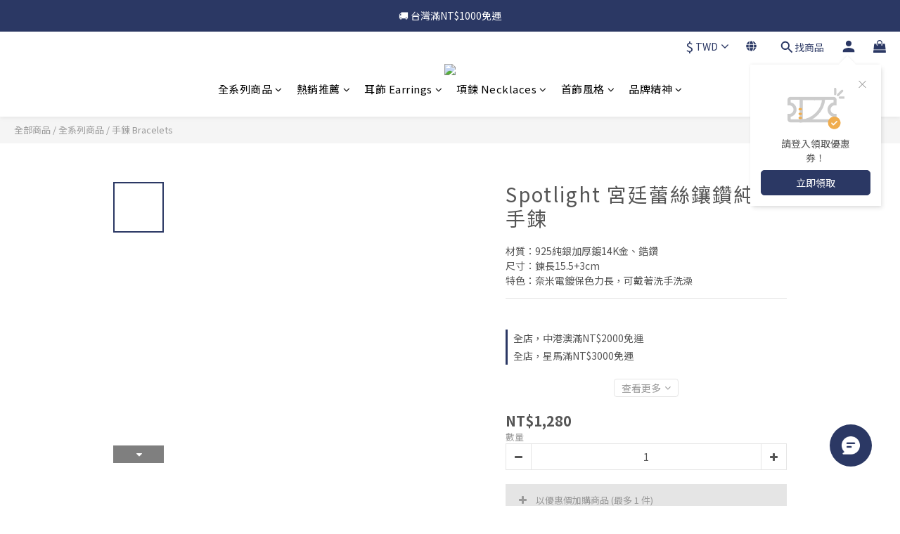

--- FILE ---
content_type: text/html; charset=utf-8
request_url: https://www.whomfor.com/products/spotlight-%E5%AE%AE%E5%BB%B7%E8%95%BE%E7%B5%B2%E9%91%B2%E9%91%BD%E7%B4%94%E9%8A%80%E6%89%8B%E9%8D%8A
body_size: 126981
content:
<!DOCTYPE html>
<html lang="zh-hant"><head>  <!-- prefetch dns -->
<meta http-equiv="x-dns-prefetch-control" content="on">
<link rel="dns-prefetch" href="https://cdn.shoplineapp.com">
<link rel="preconnect" href="https://cdn.shoplineapp.com" crossorigin>
<link rel="dns-prefetch" href="https://shoplineimg.com">
<link rel="preconnect" href="https://shoplineimg.com">
<link rel="dns-prefetch" href="https://shoplineimg.com">
<link rel="preconnect" href="https://shoplineimg.com" title="image-service-origin">

  <link rel="preload" href="https://cdn.shoplineapp.com/s/javascripts/currencies.js" as="script">




      <link rel="preload" as="image" href="https://shoplineimg.com/5ff2c0e224a4160020508ef4/620d4ac2dba351002c64eb1f/800x.webp?source_format=JPG" media="(max-height: 950px)">

<!-- Wrap what we need here -->


<!-- SEO -->
  
    <title ng-non-bindable>Spotlight 宮廷蕾絲鑲鑽純銀手鍊</title>

  <meta name="description" content="材質：925純銀加厚鍍14K金、鋯鑽
尺寸：鍊長15.5+3cm
特色：奈米電鍍保色力長，可戴著洗手洗澡">




<!-- Meta -->
  

    <meta property="og:title" content="Spotlight 宮廷蕾絲鑲鑽純銀手鍊">

  <meta property="og:type" content="product"/>

    <meta property="og:url" content="https://www.whomfor.com/products/spotlight-宮廷蕾絲鑲鑽純銀手鍊">
    <link rel="canonical" href="https://www.whomfor.com/products/spotlight-宮廷蕾絲鑲鑽純銀手鍊">

  <meta property="og:description" content="材質：925純銀加厚鍍14K金、鋯鑽
尺寸：鍊長15.5+3cm
特色：奈米電鍍保色力長，可戴著洗手洗澡">

    <meta property="og:image" content="https://img.shoplineapp.com/media/image_clips/620d4ac2dba351002c64eb1f/original.JPG?1645038273">
    <meta name="thumbnail" content="https://img.shoplineapp.com/media/image_clips/620d4ac2dba351002c64eb1f/original.JPG?1645038273">

    <meta property="fb:app_id" content="4081107692146953">



    <script type="application/ld+json">
    {"@context":"https://schema.org","@type":"WebSite","name":"Whomfor吳爾芙輕珠寶飾品","url":"https://www.whomfor.com"}
    </script>


<!-- locale meta -->


  <meta name="viewport" content="width=device-width, initial-scale=1.0, viewport-fit=cover">
<meta name="mobile-web-app-capable" content="yes">
<meta name="format-detection" content="telephone=no" />
<meta name="google" value="notranslate">

<!-- Shop icon -->
  <link rel="shortcut icon" type="image/png" href="https://img.shoplineapp.com/media/image_clips/67dd0bd5d222a5000ad27eef/original.png?1742539733">




<!--- Site Ownership Data -->
    <meta name="google-site-verification" content="GMZaU1eZiucS9Khr_CWIWSbji1LNFF6roboK8ID4768">
    <meta name="msvalidate.01" content="6238B3B9CE9BD9DB764D72435C8C1C1A">
    <meta name="google-site-verification" content="1MAnUt0og00o7i0Ch-V-cjCbhzqceMiTfNalPhTfAtE">
<!--- Site Ownership Data End-->

<!-- Styles -->


        <link rel="stylesheet" media="all" href="https://cdn.shoplineapp.com/assets/lib/bootstrap-3.4.1-4ccbe929d8684c8cc83f72911d02f011655dbd6b146a879612fadcdfa86fa7c7.css" onload="" />

        <link rel="stylesheet" media="print" href="https://cdn.shoplineapp.com/assets/theme_vendor-6eb73ce39fd4a86f966b1ab21edecb479a1d22cae142252ad701407277a4d3be.css" onload="this.media='all'" />


        <link rel="stylesheet" media="print" href="https://cdn.shoplineapp.com/assets/shop-2c8ce8b30f079a0263f27ffd5dfdfce0151366469f06a9a110fb7808a01448e0.css" onload="this.media=&quot;all&quot;" />

            <link rel="stylesheet" media="all" href="https://cdn.shoplineapp.com/assets/v2_themes/ultra_chic/page-product-detail-015b130e51f0ed36464eb1bc00f708ee54234f0f3dece7045cdd667a8c6dc8fb.css" onload="" />


    






  <link rel="stylesheet" media="all" href="https://cdn.shoplineapp.com/packs/css/intl_tel_input-0d9daf73.chunk.css" />








<script type="text/javascript">
  window.mainConfig = JSON.parse('{\"sessionId\":\"\",\"merchantId\":\"5ff2c0e224a4160020508ef4\",\"appCoreHost\":\"shoplineapp.com\",\"assetHost\":\"https://cdn.shoplineapp.com/packs/\",\"apiBaseUrl\":\"http://shoplineapp.com\",\"eventTrackApi\":\"https://events.shoplytics.com/api\",\"frontCommonsApi\":\"https://front-commons.shoplineapp.com/api\",\"appendToUrl\":\"\",\"env\":\"production\",\"merchantData\":{\"_id\":\"5ff2c0e224a4160020508ef4\",\"addon_limit_enabled\":true,\"base_country_code\":\"TW\",\"base_currency\":{\"id\":\"twd\",\"iso_code\":\"TWD\",\"alternate_symbol\":\"NT$\",\"name\":\"New Taiwan Dollar\",\"symbol_first\":true,\"subunit_to_unit\":1},\"base_currency_code\":\"TWD\",\"beta_feature_keys\":[],\"brand_home_url\":\"https://www.whomfor.com\",\"checkout_setting\":{\"enable_membership_autocheck\":true,\"enable_subscription_autocheck\":false,\"enforce_user_login_on_checkout\":false,\"enabled_abandoned_cart_notification\":true,\"enable_sc_fast_checkout\":false},\"current_plan_key\":\"basket\",\"current_theme_key\":\"ultra_chic\",\"delivery_option_count\":10,\"enabled_stock_reminder\":true,\"handle\":\"info1198\",\"identifier\":\"\",\"instagram_access_token\":\"IGAANCmQEgNdJBZAFpXWnoyVVhhVEwybE53eXVWU2NLUUxabUhuLVVGNmp1cERleWtJbk9VSEtkS19HXzlheHFkbW8zTzhsX1VqVDMwakFZAVUxRcnl0SU5VcHVBeVRUQzk2Rm9wOEI4VDhmMGxYUGZARLU53\",\"instagram_id\":\"7434682339988732\",\"invoice_activation\":\"active\",\"is_image_service_enabled\":true,\"mobile_logo_media_url\":\"https://img.shoplineapp.com/media/image_clips/627c1859d85a3f0030709d62/original.png?1652299865\",\"name\":\"Whomfor吳爾芙輕珠寶飾品\",\"order_setting\":{\"invoice_activation\":\"active\",\"current_invoice_service_provider\":\"tradevan\",\"short_message_activation\":\"inactive\",\"stock_reminder_activation\":\"true\",\"default_out_of_stock_reminder\":true,\"auto_cancel_expired_orders\":true,\"auto_revert_credit\":true,\"enabled_order_auth_expiry\":false,\"enforce_user_login_on_checkout\":true,\"enabled_abandoned_cart_notification\":true,\"enable_order_split_einvoice_reissue\":true,\"no_duplicate_uniform_invoice\":true,\"checkout_without_email\":false,\"hourly_auto_invoice\":true,\"enabled_location_id\":true,\"enabled_sf_hidden_product_name\":false,\"customer_return_order\":{\"enabled\":false,\"available_return_days\":\"7\"},\"customer_cancel_order\":{\"enabled\":false,\"auto_revert_credit\":true},\"invoice\":{\"tax_id\":\"\",\"tax_type\":\"1\"},\"invoice_tradevan\":{\"tax_id\":\"83281076\",\"oversea_tax_type\":\"1\",\"tax_type\":\"1\",\"n_p_o_b_a_n\":{\"name\":\"財團法人台灣兒童暨家庭扶助基金會\",\"code\":\"5678585\",\"short_name\":\"新竹家扶\",\"tax_id\":\"47253119\",\"county\":\"新竹市\"},\"source\":{\"business_group_code\":\"SL83281076\",\"business_type_code\":\"SLEC1\"}},\"line_messenging\":{\"status\":\"inactive\"},\"facebook_messenging\":{\"status\":\"active\"},\"status_update_sms\":{\"status\":\"deactivated\"},\"private_info_handle\":{\"enabled\":true,\"custom_fields_enabled\":true}},\"payment_method_count\":8,\"product_setting\":{\"enabled_show_member_price\":true,\"enabled_product_review\":true,\"variation_display\":\"swatches\",\"price_range_enabled\":true,\"enabled_pos_product_customized_price\":false,\"enabled_pos_product_price_tier\":false,\"enabled_pos_pinned_product\":false},\"promotion_setting\":{\"one_coupon_limit_enabled\":false,\"show_promotion_reminder\":true,\"show_coupon\":true,\"multi_order_discount_strategy\":\"order_or_tier_promotion\",\"order_promotions_ignore_exclude_product\":false,\"promotion_returned_toggle\":false,\"order_gift_threshold_mode\":\"after_all_discounts\",\"category_item_gift_threshold_mode\":\"after_price_discounts\",\"order_free_shipping_threshold_mode\":\"after_all_discounts\",\"category_item_free_shipping_threshold_mode\":\"after_price_discounts\",\"order_gift_exclude_credit_and_point\":true},\"rollout_keys\":[\"2FA_google_authenticator\",\"3_layer_category\",\"3_layer_navigation\",\"3_layer_variation\",\"711_CB_13countries\",\"711_CB_pickup_TH\",\"711_c2b_report_v2\",\"711_cross_delivery\",\"AdminCancelRecurringSubscription_V1\",\"BasketSynchronizedToITC_V1\",\"MC_WA_Template_Management\",\"MC_manual_order\",\"MO_Apply_Coupon_Code\",\"StaffCanBeDeleted_V1\",\"SummaryStatement_V1\",\"UTM_export\",\"UTM_register\",\"abandoned_cart_notification\",\"add_system_fontstyle\",\"add_to_cart_revamp\",\"addon_products_limit_10\",\"addon_products_limit_unlimited\",\"addon_quantity\",\"address_format_batch2\",\"address_format_jp\",\"address_format_my\",\"address_format_us\",\"address_format_vn\",\"admin_app_extension\",\"admin_clientele_profile\",\"admin_custom_domain\",\"admin_image_service\",\"admin_logistic_bank_account\",\"admin_manual_order\",\"admin_realtime\",\"admin_vietnam_dong\",\"admin_whitelist_ip\",\"adminapp_order_form\",\"adminapp_wa_contacts_list\",\"ads_system_new_tab\",\"adyen_my_sc\",\"affiliate_by_product\",\"affiliate_dashboard\",\"affiliate_kol_report\",\"affiliate_kol_report_appstore\",\"alipay_hk_sc\",\"amazon_product_review\",\"android_pos_agent_clockin_n_out\",\"android_pos_purchase_order_partial_in_storage\",\"android_pos_save_send_receipt\",\"android_pos_v2_force_upgrade_version_1-50-0_date_2025-08-30\",\"app_categories_filtering\",\"app_multiplan\",\"app_subscription_prorated_billing\",\"apply_multi_order_discount\",\"apps_store\",\"apps_store_blog\",\"apps_store_fb_comment\",\"apps_store_wishlist\",\"appstore_free_trial\",\"archive_order_data\",\"archive_order_ui\",\"assign_products_to_category\",\"auth_flow_revamp\",\"auto_credit\",\"auto_credit_notify\",\"auto_credit_percentage\",\"auto_credit_recurring\",\"auto_reply_comment\",\"auto_reply_fb\",\"auto_save_sf_plus_address\",\"availability_buy_online_pickup_instore\",\"availability_preview_buy_online_pickup_instore\",\"back_in_stock_appstore\",\"back_in_stock_notify\",\"basket_comparising_link_CNY\",\"basket_comparising_link_HKD\",\"basket_comparising_link_TWD\",\"basket_invoice_field\",\"basket_pricing_page_cny\",\"basket_pricing_page_hkd\",\"basket_pricing_page_myr\",\"basket_pricing_page_sgd\",\"basket_pricing_page_thb\",\"basket_pricing_page_twd\",\"basket_pricing_page_usd\",\"basket_pricing_page_vnd\",\"basket_subscription_coupon\",\"basket_subscription_email\",\"bianco_setting\",\"bidding_select_product\",\"bing_ads\",\"birthday_format_v2\",\"block_gtm_for_lighthouse\",\"blog\",\"blog_app\",\"blog_revamp_admin\",\"blog_revamp_admin_category\",\"blog_revamp_doublewrite\",\"blog_revamp_related_products\",\"blog_revamp_shop_category\",\"blog_revamp_singleread\",\"breadcrumb\",\"broadcast_addfilter\",\"broadcast_advanced_filters\",\"broadcast_analytics\",\"broadcast_center\",\"broadcast_clone\",\"broadcast_email_html\",\"broadcast_facebook_template\",\"broadcast_line_template\",\"broadcast_preset_time\",\"broadcast_to_unsubscribers_sms\",\"broadcast_unsubscribe_email\",\"bulk_action_customer\",\"bulk_action_product\",\"bulk_assign_point\",\"bulk_import_multi_lang\",\"bulk_payment_delivery_setting\",\"bulk_printing_labels_711C2C\",\"bulk_update_dynamic_fields\",\"bulk_update_job\",\"bulk_update_new_fields\",\"bulk_update_product_download_with_filter\",\"bulk_update_tag\",\"bulk_update_tag_enhancement\",\"bundle_add_type\",\"bundle_group\",\"bundle_page\",\"bundle_pricing\",\"bundle_promotion_apply_enhancement\",\"bundle_stackable\",\"buy_at_amazon\",\"buy_button\",\"buy_now_button\",\"buyandget_promotion\",\"callback_service\",\"cancel_order_by_customer\",\"cancel_order_by_customer_v2\",\"cart_addon\",\"cart_addon_condition\",\"cart_addon_limit\",\"cart_use_product_service\",\"cart_uuid\",\"category_banner_multiple\",\"category_limit_unlimited\",\"category_sorting\",\"channel_amazon\",\"channel_fb\",\"channel_integration\",\"channel_line\",\"charge_shipping_fee_by_product_qty\",\"chat_widget\",\"chat_widget_facebook\",\"chat_widget_ig\",\"chat_widget_line\",\"chat_widget_livechat\",\"chat_widget_whatsapp\",\"chatbot_card_carousel\",\"chatbot_card_template\",\"chatbot_image_widget\",\"chatbot_keywords_matching\",\"chatbot_welcome_template\",\"checkout_membercheckbox_toggle\",\"checkout_setting\",\"cn_pricing_page_2019\",\"combine_orders_app\",\"comment_list_export\",\"component_h1_tag\",\"connect_new_facebookpage\",\"consolidated_billing\",\"contact_us_mobile\",\"cookie_consent\",\"country_code\",\"coupon_center_back_to_cart\",\"coupon_notification\",\"coupon_v2\",\"create_staff_revamp\",\"credit_amount_condition_hidden\",\"credit_campaign\",\"credit_condition_5_tier_ec\",\"credit_installment_payment_fee_hidden\",\"credit_point_report\",\"credit_point_triggerpoint\",\"crm_email_custom\",\"crm_notify_preview\",\"crm_sms_custom\",\"crm_sms_notify\",\"cross_shop_tracker\",\"custom_css\",\"custom_home_delivery_tw\",\"custom_notify\",\"custom_order_export\",\"customer_advanced_filter\",\"customer_coupon\",\"customer_custom_field_limit_5\",\"customer_data_secure\",\"customer_edit\",\"customer_export_v2\",\"customer_group\",\"customer_group_analysis\",\"customer_group_broadcast\",\"customer_group_filter_p2\",\"customer_group_filter_p3\",\"customer_group_regenerate\",\"customer_group_sendcoupon\",\"customer_group_smartrfm_filter\",\"customer_import_50000_failure_report\",\"customer_import_v2\",\"customer_import_v3\",\"customer_list\",\"customer_new_report\",\"customer_referral\",\"customer_referral_notify\",\"customer_search_match\",\"customer_tag\",\"dashboard_v2\",\"dashboard_v2_revamp\",\"date_picker_v2\",\"deep_link_support_linepay\",\"deep_link_support_payme\",\"deep_search\",\"default_theme_ultrachic\",\"delivery_time\",\"delivery_time_with_quantity\",\"design_submenu\",\"dev_center_app_store\",\"disable_footer_brand\",\"disable_old_upgrade_reminder\",\"domain_applicable\",\"doris_bien_setting\",\"dusk_setting\",\"ec_order_unlimit\",\"ecpay_expirydate\",\"ecpay_payment_gateway\",\"edit_order_promotion_applied_creditpoint\",\"einvoice_bulk_update\",\"einvoice_edit\",\"einvoice_list_by_day\",\"einvoice_newlogic\",\"einvoice_tradevan\",\"email_credit_expire_notify\",\"email_custom\",\"email_member_forget_password_notify\",\"email_member_register_notify\",\"email_order_notify\",\"email_verification\",\"enable_body_script\",\"enable_calculate_api_promotion_apply\",\"enable_calculate_api_promotion_filter\",\"enable_cart_api\",\"enable_cart_service\",\"enable_corejs_splitting\",\"enable_lazysizes_image_tag\",\"enable_new_css_bundle\",\"enable_order_status_callback_revamp_for_promotion\",\"enable_order_status_callback_revamp_for_storefront\",\"enable_promotion_usage_record\",\"enable_shopjs_splitting\",\"enhanced_catalog_feed\",\"exclude_product\",\"exclude_product_v2\",\"execute_shipment_permission\",\"export_inventory_report_v2\",\"express_cart\",\"express_checkout_pages\",\"extend_reminder\",\"external_redeem_coupon\",\"facebook_ads\",\"facebook_dia\",\"facebook_line_promotion_notify\",\"facebook_login\",\"facebook_messenger_subscription\",\"facebook_notify\",\"facebook_pixel_manager\",\"fb_1on1_chat\",\"fb_bdapi\",\"fb_broadcast\",\"fb_broadcast_sc\",\"fb_broadcast_sc_p2\",\"fb_comment_app\",\"fb_entrance_optimization\",\"fb_feed_unlimit\",\"fb_group\",\"fb_menu\",\"fb_messenger_onetime_notification\",\"fb_multi_category_feed\",\"fb_offline_conversions_api\",\"fb_pixel_matching\",\"fb_pixel_v2\",\"fb_post_management\",\"fb_product_set\",\"fb_quick_signup_link\",\"fb_shop_now_button\",\"fb_ssapi\",\"fb_sub_button\",\"fb_welcome_msg\",\"fbe_oe\",\"fbe_shop\",\"fbe_v2\",\"fbe_v2_edit\",\"feature_alttag_phase1\",\"feature_alttag_phase2\",\"flash_price_campaign\",\"fm_order_receipt\",\"fmt_c2c_newlabel\",\"fmt_revision\",\"footer_brand\",\"footer_builder\",\"footer_builder_new\",\"form_builder\",\"form_builder_access\",\"form_builder_user_management\",\"form_builder_v2_elements\",\"form_builder_v2_receiver\",\"form_builder_v2_report\",\"freeshipping_promotion_condition\",\"get_coupon\",\"get_promotions_by_cart\",\"gift_promotion_condition\",\"gift_shipping_promotion_discount_condition\",\"gifts_limit_10\",\"gifts_limit_unlimited\",\"gmv_revamp\",\"godaddy\",\"google_ads_api\",\"google_ads_manager\",\"google_analytics_4\",\"google_analytics_manager\",\"google_content_api\",\"google_dynamic_remarketing_tag\",\"google_enhanced_conversions\",\"google_preorder_feed\",\"google_product_category_3rdlayer\",\"google_recaptcha\",\"google_remarketing_manager\",\"google_signup_login\",\"google_tag_manager\",\"gp_tw_sc\",\"group_url_bind_post_live\",\"h2_tag_phase1\",\"hct_logistics_bills_report\",\"hidden_product\",\"hidden_product_p2\",\"hide_credit_point_record_balance\",\"hk_pricing_page_2019\",\"hkd_pricing_page_disabled_2020\",\"ig_browser_notify\",\"ig_live\",\"ig_login_entrance\",\"ig_new_api\",\"image_gallery\",\"image_gallery_p2\",\"image_host_by_region\",\"image_limit_100000\",\"image_limit_30000\",\"image_widget_mobile\",\"inbox_manual_order\",\"inbox_send_cartlink\",\"increase_variation_limit\",\"instagram_create_post\",\"instagram_post_sales\",\"instant_order_form\",\"integrated_label_711\",\"integrated_sfexpress\",\"integration_one\",\"inventory_change_reason\",\"inventory_search_v2\",\"job_api_products_export\",\"job_api_user_export\",\"job_product_import\",\"jquery_v3\",\"kingsman_v2_setting\",\"layout_engine_service_kingsman_blogs\",\"layout_engine_service_kingsman_member_center\",\"layout_engine_service_kingsman_pdp\",\"layout_engine_service_kingsman_plp\",\"layout_engine_service_kingsman_promotions\",\"line_1on1_chat\",\"line_abandon_notification\",\"line_ads_tag\",\"line_broadcast\",\"line_ec\",\"line_in_chat_shopping\",\"line_live\",\"line_login\",\"line_login_mobile\",\"line_point_cpa_tag\",\"line_shopping_new_fields\",\"line_signup\",\"live_after_keyword\",\"live_ai_tag_comments\",\"live_announce_bids\",\"live_announce_buyer\",\"live_bidding\",\"live_broadcast_v2\",\"live_bulk_checkoutlink\",\"live_bulk_edit\",\"live_checkout_notification\",\"live_checkout_notification_all\",\"live_checkout_notification_message\",\"live_comment_discount\",\"live_comment_robot\",\"live_create_product_v2\",\"live_crosspost\",\"live_dashboard_product\",\"live_event_discount\",\"live_exclusive_price\",\"live_fb_group\",\"live_fhd_video\",\"live_general_settings\",\"live_group_event\",\"live_host_panel\",\"live_ig_messenger_broadcast\",\"live_ig_product_recommend\",\"live_im_switch\",\"live_keyword_switch\",\"live_line_broadcast\",\"live_line_management\",\"live_line_multidisplay\",\"live_luckydraw_enhancement\",\"live_messenger_broadcast\",\"live_order_block\",\"live_print_advanced\",\"live_product_recommend\",\"live_shopline_announcement\",\"live_shopline_beauty_filter\",\"live_shopline_keyword\",\"live_shopline_product_card\",\"live_shopline_view\",\"live_shopline_view_marquee\",\"live_show_storefront_facebook\",\"live_show_storefront_shopline\",\"live_stream_settings\",\"locale_revamp\",\"lock_cart_sc_product\",\"logistic_bill_v2_711_b2c\",\"logistic_bill_v2_711_c2c\",\"logo_favicon\",\"luckydraw_products\",\"luckydraw_qualification\",\"manual_activation\",\"manual_order\",\"manual_order_7-11\",\"manual_order_ec_to_sc\",\"manually_bind_post\",\"marketing_affiliate\",\"marketing_affiliate_p2\",\"mc-history-instant\",\"mc_711crossborder\",\"mc_ad_tag\",\"mc_assign_message\",\"mc_auto_bind_member\",\"mc_autoreply_cotent\",\"mc_autoreply_question\",\"mc_autoreply_trigger\",\"mc_broadcast\",\"mc_broadcast_v2\",\"mc_bulk_read\",\"mc_chatbot_template\",\"mc_delete_message\",\"mc_edit_cart\",\"mc_history_instant\",\"mc_history_post\",\"mc_im\",\"mc_inbox_autoreply\",\"mc_input_status\",\"mc_instant_notifications\",\"mc_invoicetitle_optional\",\"mc_keyword_autotagging\",\"mc_line_broadcast\",\"mc_line_broadcast_all_friends\",\"mc_line_cart\",\"mc_logistics_hct\",\"mc_logistics_tcat\",\"mc_manage_blacklist\",\"mc_mark_todo\",\"mc_new_menu\",\"mc_phone_tag\",\"mc_reminder_unpaid\",\"mc_reply_pic\",\"mc_setting_message\",\"mc_setting_orderform\",\"mc_shop_message_refactor\",\"mc_smart_advice\",\"mc_sort_waitingtime\",\"mc_sort_waitingtime_new\",\"mc_tw_invoice\",\"media_gcp_upload\",\"member_center_profile_revamp\",\"member_import_notify\",\"member_info_reward\",\"member_info_reward_subscription\",\"member_join_notice\",\"member_password_setup_notify\",\"member_points\",\"member_points_notify\",\"member_price\",\"membership_tier_double_write\",\"membership_tier_notify\",\"membership_tiers\",\"memebr_center_point_credit_revamp\",\"menu_limit_100\",\"menu_limit_unlimited\",\"merchant_automatic_payment_setting\",\"merchant_bills_credits\",\"message_center_v3\",\"message_revamp\",\"mo_remove_discount\",\"mobile_and_email_signup\",\"mobile_signup_p2\",\"modularize_address_format\",\"molpay_credit_card\",\"multi_lang\",\"multicurrency\",\"my_pricing_page_2019\",\"myapp_reauth_alert\",\"myr_pricing_page_disabled_2020\",\"new_app_subscription\",\"new_layout_for_mobile_and_pc\",\"new_onboarding_flow\",\"new_return_management\",\"new_settings_apply_all_promotion\",\"new_signup_flow\",\"new_sinopac_3d\",\"notification_custom_sending_time\",\"npb_theme_philia\",\"npb_widget_font_size_color\",\"ob_revamp\",\"ob_sgstripe\",\"ob_twecpay\",\"oceanpay\",\"old_fbe_removal\",\"onboarding_basketplan\",\"onboarding_handle\",\"one_new_filter\",\"one_page_store\",\"one_page_store_1000\",\"one_page_store_checkout\",\"one_page_store_clone\",\"one_page_store_product_set\",\"online_credit_redemption_toggle\",\"online_store_design\",\"online_store_design_setup_guide_basketplan\",\"open_api_management\",\"order_add_to_cart\",\"order_archive_calculation_revamp_crm_amount\",\"order_archive_calculation_revamp_crm_member\",\"order_archive_product_testing\",\"order_archive_testing\",\"order_archive_testing_crm\",\"order_archive_testing_order_details\",\"order_archive_testing_return_order\",\"order_confirmation_slip_upload\",\"order_custom_field_limit_5\",\"order_custom_notify\",\"order_decoupling_product_revamp\",\"order_discount_stackable\",\"order_export_366day\",\"order_export_v2\",\"order_filter_shipped_date\",\"order_message_broadcast\",\"order_new_source\",\"order_promotion_split\",\"order_search_custom_field\",\"order_search_sku\",\"order_select_across_pages\",\"order_sms_notify\",\"order_split\",\"order_status_non_automation\",\"order_status_tag_color\",\"order_tag\",\"orderemail_new_logic\",\"other_custom_notify\",\"out_of_stock_order\",\"page_builder_revamp\",\"page_builder_revamp_theme_setting\",\"page_builder_revamp_theme_setting_initialized\",\"page_builder_section_cache_enabled\",\"page_builder_widget_accordion\",\"page_builder_widget_blog\",\"page_builder_widget_category\",\"page_builder_widget_collage\",\"page_builder_widget_countdown\",\"page_builder_widget_custom_liquid\",\"page_builder_widget_instagram\",\"page_builder_widget_product_text\",\"page_builder_widget_subscription\",\"page_builder_widget_video\",\"page_limit_unlimited\",\"page_use_product_service\",\"page_view_cache\",\"pakpobox\",\"partial_free_shipping\",\"payme\",\"payment_condition\",\"payment_fee_config\",\"payment_image\",\"payment_slip_notify\",\"paypal_upgrade\",\"pdp_image_lightbox\",\"pdp_image_lightbox_icon\",\"pending_subscription\",\"philia_setting\",\"pickup_remember_store\",\"plp_label_wording\",\"plp_product_seourl\",\"plp_variation_selector\",\"plp_wishlist\",\"point_campaign\",\"point_redeem_to_cash\",\"pos_only_product_settings\",\"pos_retail_store_price\",\"pos_setup_guide_basketplan\",\"post_cancel_connect\",\"post_commerce_stack_comment\",\"post_fanpage_luckydraw\",\"post_fb_group\",\"post_general_setting\",\"post_lock_pd\",\"post_sales_dashboard\",\"postsale_auto_reply\",\"postsale_create_post\",\"postsale_ig_auto_reply\",\"postsales_connect_multiple_posts\",\"preset_publish\",\"price_discount_label_plp\",\"product_available_time\",\"product_cost_permission\",\"product_feed_info\",\"product_feed_manager_availability\",\"product_feed_revamp\",\"product_index_v2\",\"product_info\",\"product_limit_1000\",\"product_limit_unlimited\",\"product_log_v2\",\"product_page_limit_10\",\"product_quantity_update\",\"product_recommendation_abtesting\",\"product_revamp_doublewrite\",\"product_revamp_singleread\",\"product_review_import\",\"product_review_import_installable\",\"product_review_plp\",\"product_review_reward\",\"product_search\",\"product_set_revamp\",\"product_set_v2_enhancement\",\"product_summary\",\"promotion_blacklist\",\"promotion_filter_by_date\",\"promotion_first_purchase\",\"promotion_hour\",\"promotion_limit_10\",\"promotion_limit_100\",\"promotion_limit_unlimited\",\"promotion_minitem\",\"promotion_page\",\"promotion_page_reminder\",\"promotion_page_seo_button\",\"promotion_record_archive_test\",\"promotion_reminder\",\"promotion_revamp_phase1-1\",\"purchase_limit_campaign\",\"quick_answer\",\"recaptcha_reset_pw\",\"redirect_301_settings\",\"rejected_bill_reminder\",\"remove_fblike_sc\",\"repay_cookie\",\"replace_janus_interface\",\"replace_lms_old_oa_interface\",\"reports\",\"revert_credit\",\"revert_credit_p2\",\"revert_credit_status\",\"sales_dashboard\",\"sangria_setting\",\"sc_advanced_keyword\",\"sc_ai_chat_analysis\",\"sc_ai_suggested_reply\",\"sc_alipay_standard\",\"sc_atm\",\"sc_auto_bind_member\",\"sc_autodetect_address\",\"sc_autodetect_paymentslip\",\"sc_autoreply_icebreaker\",\"sc_broadcast_permissions\",\"sc_clearcart\",\"sc_clearcart_all\",\"sc_comment_label\",\"sc_comment_list\",\"sc_conversations_statistics_sunset\",\"sc_download_adminapp\",\"sc_facebook_broadcast\",\"sc_facebook_live\",\"sc_fb_ig_subscription\",\"sc_gpt_chatsummary\",\"sc_gpt_content_generator\",\"sc_gpt_knowledge_base\",\"sc_group_pm_commentid\",\"sc_group_webhook\",\"sc_intercom\",\"sc_keywords\",\"sc_line_live_pl\",\"sc_list_search\",\"sc_live_line\",\"sc_lock_inventory\",\"sc_manual_order\",\"sc_mc_settings\",\"sc_mo_711emap\",\"sc_order_unlimit\",\"sc_outstock_msg\",\"sc_overall_statistics\",\"sc_overall_statistics_api_v3\",\"sc_overall_statistics_v2\",\"sc_pickup\",\"sc_post_feature\",\"sc_product_set\",\"sc_product_variation\",\"sc_sidebar\",\"sc_similar_question_replies\",\"sc_slp_subscription_promotion\",\"sc_standard\",\"sc_store_pickup\",\"sc_wa_contacts_list\",\"sc_wa_message_report\",\"sc_wa_permissions\",\"scheduled_home_page\",\"search_function_image_gallery\",\"security_center\",\"select_all_customer\",\"select_all_inventory\",\"send_coupon_notification\",\"session_expiration_period\",\"setup_guide_basketplan\",\"sfexpress_centre\",\"sfexpress_eflocker\",\"sfexpress_service\",\"sfexpress_store\",\"sg_onboarding_currency\",\"share_cart_link\",\"shop_builder_plp\",\"shop_category_filter\",\"shop_category_filter_bulk_action\",\"shop_product_search_rate_limit\",\"shop_related_recaptcha\",\"shop_template_advanced_setting\",\"shopback_cashback\",\"shopline_captcha\",\"shopline_email_captcha\",\"shopline_product_reviews\",\"shoplytics_api_ordersales_v4\",\"shoplytics_api_psa_wide_table\",\"shoplytics_benchmark\",\"shoplytics_broadcast_api_v3\",\"shoplytics_channel_store_permission\",\"shoplytics_credit_analysis\",\"shoplytics_customer_refactor_api_v3\",\"shoplytics_date_picker_v2\",\"shoplytics_event_realtime_refactor_api_v3\",\"shoplytics_events_api_v3\",\"shoplytics_export_flex\",\"shoplytics_homepage_v2\",\"shoplytics_invoices_api_v3\",\"shoplytics_lite\",\"shoplytics_membership_tier_growth\",\"shoplytics_orders_api_v3\",\"shoplytics_ordersales_v3\",\"shoplytics_payments_api_v3\",\"shoplytics_pro\",\"shoplytics_product_revamp_api_v3\",\"shoplytics_promotions_api_v3\",\"shoplytics_psa_multi_stores_export\",\"shoplytics_psa_sub_categories\",\"shoplytics_rfim_enhancement_v3\",\"shoplytics_session_metrics\",\"shoplytics_staff_api_v3\",\"shoplytics_to_hd\",\"shopping_session_enabled\",\"signin_register_revamp\",\"skya_setting\",\"sl_admin_inventory_count\",\"sl_admin_inventory_transfer\",\"sl_admin_purchase_order\",\"sl_admin_supplier\",\"sl_logistics_bulk_action\",\"sl_logistics_fmt_freeze\",\"sl_logistics_modularize\",\"sl_payment_alipay\",\"sl_payment_cc\",\"sl_payment_standard_v2\",\"sl_payment_type_check\",\"sl_payments_apple_pay\",\"sl_payments_cc_promo\",\"sl_payments_my_cc\",\"sl_payments_my_fpx\",\"sl_payments_sg_cc\",\"sl_payments_tw_cc\",\"sl_pos\",\"sl_pos_SHOPLINE_Payments_tw\",\"sl_pos_admin\",\"sl_pos_admin_cancel_order\",\"sl_pos_admin_delete_order\",\"sl_pos_admin_inventory_transfer\",\"sl_pos_admin_order_archive_testing\",\"sl_pos_admin_purchase_order\",\"sl_pos_admin_register_shift\",\"sl_pos_admin_staff\",\"sl_pos_agent_by_channel\",\"sl_pos_agent_clockin_n_out\",\"sl_pos_agent_performance\",\"sl_pos_android_A4_printer\",\"sl_pos_android_check_cart_items_with_local_db\",\"sl_pos_android_order_reduction\",\"sl_pos_android_receipt_enhancement\",\"sl_pos_app_order_archive_testing\",\"sl_pos_app_transaction_filter_enhance\",\"sl_pos_apps_store\",\"sl_pos_bugfender_log_reduction\",\"sl_pos_bulk_import_update_enhancement\",\"sl_pos_check_duplicate_create_order\",\"sl_pos_claim_coupon\",\"sl_pos_convert_order_to_cart_by_snapshot\",\"sl_pos_credit_redeem\",\"sl_pos_customerID_duplicate_check\",\"sl_pos_customer_info_enhancement\",\"sl_pos_customer_product_preference\",\"sl_pos_customized_price\",\"sl_pos_disable_touchid_unlock\",\"sl_pos_discount\",\"sl_pos_einvoice_alert\",\"sl_pos_einvoice_refactor\",\"sl_pos_feature_permission\",\"sl_pos_force_upgrade_1-109-0\",\"sl_pos_force_upgrade_1-110-1\",\"sl_pos_free_gifts_promotion\",\"sl_pos_from_Swift_to_OC\",\"sl_pos_iOS_A4_printer\",\"sl_pos_iOS_app_transaction_filter_enhance\",\"sl_pos_iOS_cashier_revamp_cart\",\"sl_pos_iOS_cashier_revamp_product_list\",\"sl_pos_iPadOS_version_upgrade_remind_16_0_0\",\"sl_pos_initiate_couchbase\",\"sl_pos_inventory_count\",\"sl_pos_inventory_count_difference_reason\",\"sl_pos_inventory_count_for_selected_products\",\"sl_pos_inventory_feature_module\",\"sl_pos_inventory_transfer_app_can_create_note_date\",\"sl_pos_inventory_transfer_insert_enhancement\",\"sl_pos_inventory_transfer_request\",\"sl_pos_invoice_carrier_scan\",\"sl_pos_invoice_product_name_filter\",\"sl_pos_invoice_swiftUI_revamp\",\"sl_pos_invoice_toast_show\",\"sl_pos_ios_receipt_info_enhancement\",\"sl_pos_ios_small_label_enhancement\",\"sl_pos_ios_version_upgrade_remind\",\"sl_pos_itc\",\"sl_pos_logo_terms_and_condition\",\"sl_pos_member_points\",\"sl_pos_member_price\",\"sl_pos_multiple_payments\",\"sl_pos_new_report_customer_analysis\",\"sl_pos_new_report_daily_payment_methods\",\"sl_pos_new_report_overview\",\"sl_pos_new_report_product_preorder\",\"sl_pos_new_report_transaction_detail\",\"sl_pos_no_minimum_age\",\"sl_pos_one_einvoice_setting\",\"sl_pos_order_reduction\",\"sl_pos_order_refactor_admin\",\"sl_pos_order_upload_using_pos_service\",\"sl_pos_partial_return\",\"sl_pos_password_setting_refactor\",\"sl_pos_payment\",\"sl_pos_payment_method_picture\",\"sl_pos_payment_method_prioritized_and_hidden\",\"sl_pos_payoff_preorder\",\"sl_pos_pin_products\",\"sl_pos_price_by_channel\",\"sl_pos_product_add_to_cart_refactor\",\"sl_pos_product_set\",\"sl_pos_product_variation_ui\",\"sl_pos_promotion\",\"sl_pos_promotion_by_channel\",\"sl_pos_purchase_order_onlinestore\",\"sl_pos_purchase_order_partial_in_storage\",\"sl_pos_receipt_enhancement\",\"sl_pos_receipt_information\",\"sl_pos_receipt_preorder_return_enhancement\",\"sl_pos_receipt_setting_by_channel\",\"sl_pos_receipt_swiftUI_revamp\",\"sl_pos_register_shift\",\"sl_pos_report_shoplytics_psi\",\"sl_pos_revert_credit\",\"sl_pos_save_send_receipt\",\"sl_pos_shopline_payment_invoice_new_flow\",\"sl_pos_show_coupon\",\"sl_pos_stock_refactor\",\"sl_pos_supplier_refactor\",\"sl_pos_terminal_bills\",\"sl_pos_terminal_settlement\",\"sl_pos_terminal_tw\",\"sl_pos_toast_revamp\",\"sl_pos_transaction_conflict\",\"sl_pos_transaction_view_admin\",\"sl_pos_transfer_onlinestore\",\"sl_pos_user_permission\",\"sl_pos_variation_setting_refactor\",\"sl_purchase_order_search_create_enhancement\",\"slp_bank_promotion\",\"slp_product_subscription\",\"slp_remember_credit_card\",\"slp_swap\",\"smart_omo_appstore\",\"smart_omo_credits\",\"smart_omo_customer_tag_note\",\"smart_omo_express_cart\",\"smart_omo_points\",\"smart_omo_redeem_coupon\",\"smart_omo_send_coupon\",\"smart_omo_show_coupon\",\"smart_product_recommendation\",\"smart_product_recommendation_regular\",\"smart_recommended_related_products\",\"sms_broadcast\",\"sms_custom\",\"sms_with_shop_name\",\"social_channel_revamp\",\"social_channel_user\",\"social_name_in_order\",\"split_order_applied_creditpoint\",\"sso_lang_th\",\"sso_lang_vi\",\"staff_elasticsearch\",\"staff_limit_5\",\"staff_limit_unlimited\",\"staff_service_migration\",\"static_resource_host_by_region\",\"stop_slp_approvedemail\",\"store_crm_pwa\",\"store_pick_up\",\"store_referral_export_import\",\"store_referral_setting\",\"storefront_app_extension\",\"storefront_return\",\"stripe_3d_secure\",\"stripe_3ds_cny\",\"stripe_3ds_hkd\",\"stripe_3ds_myr\",\"stripe_3ds_sgd\",\"stripe_3ds_thb\",\"stripe_3ds_usd\",\"stripe_3ds_vnd\",\"stripe_google_pay\",\"stripe_payment_intents\",\"stripe_radar\",\"stripe_subscription_my_account\",\"structured_data\",\"studio_livestream\",\"sub_sgstripe\",\"subscription_config_edit\",\"subscription_config_edit_delivery_payment\",\"subscription_currency\",\"subscription_order_expire_notify\",\"subscription_order_notify\",\"subscription_product\",\"subscription_promotion\",\"tappay_3D_secure\",\"tappay_sdk_v2_3_2\",\"tappay_sdk_v3\",\"tax_inclusive_setting\",\"taxes_settings\",\"tcat_711pickup_sl_logisitics\",\"tcat_logistics_bills_report\",\"tcat_newlabel\",\"th_pricing_page_2020\",\"thb_pricing_page_disabled_2020\",\"theme_bianco\",\"theme_doris_bien\",\"theme_kingsman_v2\",\"theme_level_3\",\"theme_sangria\",\"theme_ultrachic\",\"thirdparty_login_ui_revamp\",\"tier_auto_downgrade\",\"tier_birthday_credit\",\"tier_member_points\",\"tier_member_price\",\"tier_reward_app_availability\",\"tier_reward_app_p2\",\"tier_reward_credit\",\"tnc-checkbox\",\"toggle_mobile_category\",\"tw_app_shopback_cashback\",\"tw_fm_sms\",\"tw_pricing_page_2019\",\"tw_stripe_subscription\",\"twd_pricing_page_disabled_2020\",\"uc_integration\",\"uc_v2_endpoints\",\"ultra_setting\",\"unified_admin\",\"use_ngram_for_order_search\",\"user_center_social_channel\",\"user_credits\",\"variant_image_selector\",\"variant_saleprice_cost_weight\",\"variation_label_swatches\",\"varm_setting\",\"vn_pricing_page_2020\",\"vnd_pricing_page_disabled_2020\",\"wa_broadcast_customer_group\",\"wa_system_template\",\"wa_template_custom_content\",\"whatsapp_accept_marketing\",\"whatsapp_catalog\",\"whatsapp_extension\",\"whatsapp_order_form\",\"whatsapp_orderstatus_toggle\",\"wishlist_app\",\"yahoo_dot\",\"youtube_live_shopping\",\"zotabox\",\"zotabox_installable\"],\"shop_default_home_url\":\"https://info1198.shoplineapp.com\",\"shop_status\":\"open\",\"show_sold_out\":true,\"sl_payment_merchant_id\":\"1502831530605692928\",\"supported_languages\":[\"en\",\"zh-hant\"],\"tags\":[\"fashion\"],\"time_zone\":\"Asia/Taipei\",\"updated_at\":\"2026-01-23T02:04:52.791Z\",\"user_setting\":{\"_id\":\"5ff2c0e29264e30035c8e067\",\"created_at\":\"2021-01-04T07:16:50.747Z\",\"data\":{\"general_fields\":[{\"type\":\"gender\",\"options\":{\"order\":{\"include\":\"false\",\"required\":\"false\"},\"signup\":{\"include\":\"true\",\"required\":\"true\"},\"profile\":{\"include\":\"true\",\"required\":\"true\"}}},{\"type\":\"birthday\",\"options\":{\"order\":{\"include\":\"false\",\"required\":\"false\"},\"signup\":{\"include\":\"true\",\"required\":\"true\"},\"profile\":{\"include\":\"true\",\"required\":\"true\"}}}],\"minimum_age_limit\":\"13\",\"custom_fields\":[],\"signup_method\":\"email_and_mobile\",\"sms_verification\":{\"status\":\"true\",\"supported_countries\":[\"*\"]},\"facebook_login\":{\"status\":\"active\",\"app_id\":\"4081107692146953\"},\"google_login\":{\"status\":\"active\",\"client_id\":\"400441451561-f4247s1198kd4qn70es16rsbv17a71eh.apps.googleusercontent.com\",\"client_secret\":\"GOCS***************************h-Tg\"},\"enable_facebook_comment\":{\"status\":\"inactive\"},\"facebook_comment\":\"\",\"line_login\":{\"status\":\"active\"},\"recaptcha_signup\":{\"status\":\"true\",\"site_key\":\"6LfJiTwpAAAAAC_C-fLCgQH4RSLjAzeJw2MFRxlh\"},\"email_verification\":{\"status\":\"true\"},\"login_with_verification\":{\"status\":\"false\"},\"upgrade_reminder\":{\"status\":\"active\"},\"enable_user_credit\":true,\"birthday_format\":\"YYYY/MM/DD\",\"send_birthday_credit_period\":\"monthly\",\"member_info_reward\":{\"enabled\":true,\"reward_on\":[\"email\",\"mobile_phone\",\"birthday\",\"gender\",\"name\"],\"subscription_reward_on\":[\"email\",\"sms\",\"line\",\"facebook\"],\"coupons\":{\"enabled\":false,\"promotion_ids\":[]}},\"login_lambda_callback_function_name\":null,\"enable_age_policy\":false,\"force_complete_info\":false,\"user_credit_expired\":{\"sms\":{\"status\":\"active\"},\"email\":{\"status\":\"active\"},\"line_mes_api\":{\"status\":\"inactive\"}},\"membership_tier_upgrade\":{\"sms\":{\"status\":\"inactive\"},\"email\":{\"status\":\"inactive\"},\"line_mes_api\":{\"status\":\"inactive\"}},\"birthday_credit\":{\"sms\":{\"status\":\"active\"},\"email\":{\"status\":\"inactive\"},\"line_mes_api\":{\"status\":\"inactive\"}},\"member_info_reward_credit\":{\"sms\":{\"status\":\"inactive\"},\"email\":{\"status\":\"active\"},\"line_mes_api\":{\"status\":\"inactive\"}}},\"item_type\":\"\",\"key\":\"users\",\"name\":null,\"owner_id\":\"5ff2c0e224a4160020508ef4\",\"owner_type\":\"Merchant\",\"publish_status\":\"published\",\"status\":\"active\",\"updated_at\":\"2025-11-29T11:42:09.528Z\",\"value\":null}},\"localeData\":{\"loadedLanguage\":{\"name\":\"繁體中文\",\"code\":\"zh-hant\"},\"supportedLocales\":[{\"name\":\"English\",\"code\":\"en\"},{\"name\":\"繁體中文\",\"code\":\"zh-hant\"}]},\"currentUser\":null,\"themeSettings\":{\"mobile_categories_removed\":false,\"categories_collapsed\":false,\"mobile_categories_collapsed\":true,\"image_fill\":true,\"hide_language_selector\":false,\"is_multicurrency_enabled\":true,\"show_promotions_on_product\":true,\"enabled_quick_cart\":false,\"buy_now_button\":{\"enabled\":true,\"color\":\"CC0000\"},\"opens_in_new_tab\":false,\"category_page\":\"72\",\"goto_top\":true,\"hide_share_buttons\":true,\"plp_wishlist\":false,\"variation_image_selector_enabled\":true,\"variation_image_selector_variation\":1,\"plp_variation_selector\":{\"enabled\":true,\"show_variation\":1},\"enabled_sort_by_sold\":true,\"enable_gdpr_cookies_banner\":false,\"product_promotion_label_background\":\"e02020\",\"product_promotion_label_text\":\"FFFFFF\",\"variation_image_style\":\"circle\",\"variation_image_size\":\"sm\",\"product_name_align\":\"left\",\"product_custom_label_style\":\"rectangular\",\"show_products_total\":true,\"page_background\":\"FFFFFF\",\"page_text\":\"555555\",\"page_text_link\":\"000000\",\"announcement_background\":\"2b3864\",\"announcement_text\":\"FFFFFF\",\"header_background\":\"FFFFFF\",\"header_text\":\"000000\",\"header_icon\":\"2b3864\",\"primary_background\":\"2b3864\",\"primary_text\":\"FFFFFF\",\"buy_now_background\":\"2b3864\",\"buy_now_text\":\"FFFFFF\",\"footer_background\":\"ffffff\",\"footer_text\":\"2c2c2c\",\"footer_icon\":\"7298da\",\"copyright_text\":\"2c2c2c\",\"anti_fraud_background\":\"2b3864\",\"anti_fraud_text\":\"ffffff\",\"font_title\":\"Noto Sans\",\"font_size_title\":\"1\",\"font_paragraph\":\"Noto Sans\",\"font_size_paragraph\":\"1\",\"updated_with_new_page_builder\":true,\"messages_enabled\":false,\"hide_languages\":\"\",\"copyright_background\":\"ededed\"},\"isMultiCurrencyEnabled\":true,\"features\":{\"plans\":{\"free\":{\"member_price\":false,\"cart_addon\":false,\"google_analytics_ecommerce\":false,\"membership\":false,\"shopline_logo\":true,\"user_credit\":{\"manaul\":false,\"auto\":false},\"variant_image_selector\":false},\"standard\":{\"member_price\":false,\"cart_addon\":false,\"google_analytics_ecommerce\":false,\"membership\":false,\"shopline_logo\":true,\"user_credit\":{\"manaul\":false,\"auto\":false},\"variant_image_selector\":false},\"starter\":{\"member_price\":false,\"cart_addon\":false,\"google_analytics_ecommerce\":false,\"membership\":false,\"shopline_logo\":true,\"user_credit\":{\"manaul\":false,\"auto\":false},\"variant_image_selector\":false},\"pro\":{\"member_price\":false,\"cart_addon\":false,\"google_analytics_ecommerce\":false,\"membership\":false,\"shopline_logo\":false,\"user_credit\":{\"manaul\":false,\"auto\":false},\"variant_image_selector\":false},\"business\":{\"member_price\":false,\"cart_addon\":false,\"google_analytics_ecommerce\":true,\"membership\":true,\"shopline_logo\":false,\"user_credit\":{\"manaul\":false,\"auto\":false},\"facebook_comments_plugin\":true,\"variant_image_selector\":false},\"basic\":{\"member_price\":false,\"cart_addon\":false,\"google_analytics_ecommerce\":false,\"membership\":false,\"shopline_logo\":false,\"user_credit\":{\"manaul\":false,\"auto\":false},\"variant_image_selector\":false},\"basic2018\":{\"member_price\":false,\"cart_addon\":false,\"google_analytics_ecommerce\":false,\"membership\":false,\"shopline_logo\":true,\"user_credit\":{\"manaul\":false,\"auto\":false},\"variant_image_selector\":false},\"sc\":{\"member_price\":false,\"cart_addon\":false,\"google_analytics_ecommerce\":true,\"membership\":false,\"shopline_logo\":true,\"user_credit\":{\"manaul\":false,\"auto\":false},\"facebook_comments_plugin\":true,\"facebook_chat_plugin\":true,\"variant_image_selector\":false},\"advanced\":{\"member_price\":false,\"cart_addon\":false,\"google_analytics_ecommerce\":true,\"membership\":false,\"shopline_logo\":false,\"user_credit\":{\"manaul\":false,\"auto\":false},\"facebook_comments_plugin\":true,\"facebook_chat_plugin\":true,\"variant_image_selector\":false},\"premium\":{\"member_price\":true,\"cart_addon\":true,\"google_analytics_ecommerce\":true,\"membership\":true,\"shopline_logo\":false,\"user_credit\":{\"manaul\":true,\"auto\":true},\"google_dynamic_remarketing\":true,\"facebook_comments_plugin\":true,\"facebook_chat_plugin\":true,\"wish_list\":true,\"facebook_messenger_subscription\":true,\"product_feed\":true,\"express_checkout\":true,\"variant_image_selector\":true},\"enterprise\":{\"member_price\":true,\"cart_addon\":true,\"google_analytics_ecommerce\":true,\"membership\":true,\"shopline_logo\":false,\"user_credit\":{\"manaul\":true,\"auto\":true},\"google_dynamic_remarketing\":true,\"facebook_comments_plugin\":true,\"facebook_chat_plugin\":true,\"wish_list\":true,\"facebook_messenger_subscription\":true,\"product_feed\":true,\"express_checkout\":true,\"variant_image_selector\":true},\"crossborder\":{\"member_price\":true,\"cart_addon\":true,\"google_analytics_ecommerce\":true,\"membership\":true,\"shopline_logo\":false,\"user_credit\":{\"manaul\":true,\"auto\":true},\"google_dynamic_remarketing\":true,\"facebook_comments_plugin\":true,\"facebook_chat_plugin\":true,\"wish_list\":true,\"facebook_messenger_subscription\":true,\"product_feed\":true,\"express_checkout\":true,\"variant_image_selector\":true},\"o2o\":{\"member_price\":true,\"cart_addon\":true,\"google_analytics_ecommerce\":true,\"membership\":true,\"shopline_logo\":false,\"user_credit\":{\"manaul\":true,\"auto\":true},\"google_dynamic_remarketing\":true,\"facebook_comments_plugin\":true,\"facebook_chat_plugin\":true,\"wish_list\":true,\"facebook_messenger_subscription\":true,\"product_feed\":true,\"express_checkout\":true,\"subscription_product\":true,\"variant_image_selector\":true}}},\"requestCountry\":\"US\",\"trackerEventData\":{\"Product ID\":\"61beb483e051c500201bbb9a\"},\"isRecaptchaEnabled\":true,\"isRecaptchaEnterprise\":false,\"recaptchaEnterpriseSiteKey\":\"6LeMcv0hAAAAADjAJkgZLpvEiuc6migO0KyLEadr\",\"recaptchaEnterpriseCheckboxSiteKey\":\"6LfQVEEoAAAAAAzllcvUxDYhfywH7-aY52nsJ2cK\",\"recaptchaSiteKey\":\"6LfJiTwpAAAAAC_C-fLCgQH4RSLjAzeJw2MFRxlh\",\"currencyData\":{\"supportedCurrencies\":[{\"name\":\"$ HKD\",\"symbol\":\"$\",\"iso_code\":\"hkd\"},{\"name\":\"P MOP\",\"symbol\":\"P\",\"iso_code\":\"mop\"},{\"name\":\"¥ CNY\",\"symbol\":\"¥\",\"iso_code\":\"cny\"},{\"name\":\"$ TWD\",\"symbol\":\"$\",\"iso_code\":\"twd\"},{\"name\":\"$ USD\",\"symbol\":\"$\",\"iso_code\":\"usd\"},{\"name\":\"$ SGD\",\"symbol\":\"$\",\"iso_code\":\"sgd\"},{\"name\":\"€ EUR\",\"symbol\":\"€\",\"iso_code\":\"eur\"},{\"name\":\"$ AUD\",\"symbol\":\"$\",\"iso_code\":\"aud\"},{\"name\":\"£ GBP\",\"symbol\":\"£\",\"iso_code\":\"gbp\"},{\"name\":\"₱ PHP\",\"symbol\":\"₱\",\"iso_code\":\"php\"},{\"name\":\"RM MYR\",\"symbol\":\"RM\",\"iso_code\":\"myr\"},{\"name\":\"฿ THB\",\"symbol\":\"฿\",\"iso_code\":\"thb\"},{\"name\":\"د.إ AED\",\"symbol\":\"د.إ\",\"iso_code\":\"aed\"},{\"name\":\"¥ JPY\",\"symbol\":\"¥\",\"iso_code\":\"jpy\"},{\"name\":\"$ BND\",\"symbol\":\"$\",\"iso_code\":\"bnd\"},{\"name\":\"₩ KRW\",\"symbol\":\"₩\",\"iso_code\":\"krw\"},{\"name\":\"Rp IDR\",\"symbol\":\"Rp\",\"iso_code\":\"idr\"},{\"name\":\"₫ VND\",\"symbol\":\"₫\",\"iso_code\":\"vnd\"},{\"name\":\"$ CAD\",\"symbol\":\"$\",\"iso_code\":\"cad\"}],\"requestCountryCurrencyCode\":\"TWD\"},\"previousUrl\":\"\",\"checkoutLandingPath\":\"/cart\",\"webpSupported\":true,\"pageType\":\"products-show\",\"paypalCnClientId\":\"AYVtr8kMzEyRCw725vQM_-hheFyo1FuWeaup4KPSvU1gg44L-NG5e2PNcwGnMo2MLCzGRg4eVHJhuqBP\",\"efoxPayVersion\":\"1.0.60\",\"universalPaymentSDKUrl\":\"https://cdn.myshopline.com\",\"shoplinePaymentCashierSDKUrl\":\"https://cdn.myshopline.com/pay/paymentElement/1.7.1/index.js\",\"shoplinePaymentV2Env\":\"prod\",\"shoplinePaymentGatewayEnv\":\"prod\",\"currentPath\":\"/products/spotlight-%E5%AE%AE%E5%BB%B7%E8%95%BE%E7%B5%B2%E9%91%B2%E9%91%BD%E7%B4%94%E9%8A%80%E6%89%8B%E9%8D%8A\",\"isExceedCartLimitation\":null,\"familyMartEnv\":\"prod\",\"familyMartConfig\":{\"cvsname\":\"familymart.shoplineapp.com\"},\"familyMartFrozenConfig\":{\"cvsname\":\"familymartfreeze.shoplineapp.com\",\"cvslink\":\"https://familymartfreeze.shoplineapp.com/familymart_freeze_callback\",\"emap\":\"https://ecmfme.map.com.tw/ReceiveOrderInfo.aspx\"},\"pageIdentifier\":\"product_detail\",\"staticResourceHost\":\"https://static.shoplineapp.com/\",\"facebookAppId\":\"467428936681900\",\"facebookSdkVersion\":\"v2.7\",\"criteoAccountId\":null,\"criteoEmail\":null,\"shoplineCaptchaEnv\":\"prod\",\"shoplineCaptchaPublicKey\":\"MIGfMA0GCSqGSIb3DQEBAQUAA4GNADCBiQKBgQCUXpOVJR72RcVR8To9lTILfKJnfTp+f69D2azJDN5U9FqcZhdYfrBegVRKxuhkwdn1uu6Er9PWV4Tp8tRuHYnlU+U72NRpb0S3fmToXL3KMKw/4qu2B3EWtxeh/6GPh3leTvMteZpGRntMVmJCJdS8PY1CG0w6QzZZ5raGKXQc2QIDAQAB\",\"defaultBlockedSmsCountries\":\"PS,MG,KE,AO,KG,UG,AZ,ZW,TJ,NG,GT,DZ,BD,BY,AF,LK,MA,EH,MM,EG,LV,OM,LT,UA,RU,KZ,KH,LY,ML,MW,IR,EE\"}');
</script>

  <script
    src="https://browser.sentry-cdn.com/6.8.0/bundle.tracing.min.js"
    integrity="sha384-PEpz3oi70IBfja8491RPjqj38s8lBU9qHRh+tBurFb6XNetbdvlRXlshYnKzMB0U"
    crossorigin="anonymous"
    defer
  ></script>
  <script
    src="https://browser.sentry-cdn.com/6.8.0/captureconsole.min.js"
    integrity="sha384-FJ5n80A08NroQF9DJzikUUhiCaQT2rTIYeJyHytczDDbIiejfcCzBR5lQK4AnmVt"
    crossorigin="anonymous"
    defer
  ></script>

<script>
  function sriOnError (event) {
    if (window.Sentry) window.Sentry.captureException(event);

    var script = document.createElement('script');
    var srcDomain = new URL(this.src).origin;
    script.src = this.src.replace(srcDomain, '');
    if (this.defer) script.setAttribute("defer", "defer");
    document.getElementsByTagName('head')[0].insertBefore(script, null);
  }
</script>

<script>window.lazySizesConfig={},Object.assign(window.lazySizesConfig,{lazyClass:"sl-lazy",loadingClass:"sl-lazyloading",loadedClass:"sl-lazyloaded",preloadClass:"sl-lazypreload",errorClass:"sl-lazyerror",iframeLoadMode:"1",loadHidden:!1});</script>
<script>!function(e,t){var a=t(e,e.document,Date);e.lazySizes=a,"object"==typeof module&&module.exports&&(module.exports=a)}("undefined"!=typeof window?window:{},function(e,t,a){"use strict";var n,i;if(function(){var t,a={lazyClass:"lazyload",loadedClass:"lazyloaded",loadingClass:"lazyloading",preloadClass:"lazypreload",errorClass:"lazyerror",autosizesClass:"lazyautosizes",fastLoadedClass:"ls-is-cached",iframeLoadMode:0,srcAttr:"data-src",srcsetAttr:"data-srcset",sizesAttr:"data-sizes",minSize:40,customMedia:{},init:!0,expFactor:1.5,hFac:.8,loadMode:2,loadHidden:!0,ricTimeout:0,throttleDelay:125};for(t in i=e.lazySizesConfig||e.lazysizesConfig||{},a)t in i||(i[t]=a[t])}(),!t||!t.getElementsByClassName)return{init:function(){},cfg:i,noSupport:!0};var s,o,r,l,c,d,u,f,m,y,h,z,g,v,p,C,b,A,E,_,w,M,N,x,L,W,S,B,T,F,R,D,k,H,O,P,$,q,I,U,j,G,J,K,Q,V=t.documentElement,X=e.HTMLPictureElement,Y="addEventListener",Z="getAttribute",ee=e[Y].bind(e),te=e.setTimeout,ae=e.requestAnimationFrame||te,ne=e.requestIdleCallback,ie=/^picture$/i,se=["load","error","lazyincluded","_lazyloaded"],oe={},re=Array.prototype.forEach,le=function(e,t){return oe[t]||(oe[t]=new RegExp("(\\s|^)"+t+"(\\s|$)")),oe[t].test(e[Z]("class")||"")&&oe[t]},ce=function(e,t){le(e,t)||e.setAttribute("class",(e[Z]("class")||"").trim()+" "+t)},de=function(e,t){var a;(a=le(e,t))&&e.setAttribute("class",(e[Z]("class")||"").replace(a," "))},ue=function(e,t,a){var n=a?Y:"removeEventListener";a&&ue(e,t),se.forEach(function(a){e[n](a,t)})},fe=function(e,a,i,s,o){var r=t.createEvent("Event");return i||(i={}),i.instance=n,r.initEvent(a,!s,!o),r.detail=i,e.dispatchEvent(r),r},me=function(t,a){var n;!X&&(n=e.picturefill||i.pf)?(a&&a.src&&!t[Z]("srcset")&&t.setAttribute("srcset",a.src),n({reevaluate:!0,elements:[t]})):a&&a.src&&(t.src=a.src)},ye=function(e,t){return(getComputedStyle(e,null)||{})[t]},he=function(e,t,a){for(a=a||e.offsetWidth;a<i.minSize&&t&&!e._lazysizesWidth;)a=t.offsetWidth,t=t.parentNode;return a},ze=(l=[],c=r=[],d=function(){var e=c;for(c=r.length?l:r,s=!0,o=!1;e.length;)e.shift()();s=!1},u=function(e,a){s&&!a?e.apply(this,arguments):(c.push(e),o||(o=!0,(t.hidden?te:ae)(d)))},u._lsFlush=d,u),ge=function(e,t){return t?function(){ze(e)}:function(){var t=this,a=arguments;ze(function(){e.apply(t,a)})}},ve=function(e){var t,n=0,s=i.throttleDelay,o=i.ricTimeout,r=function(){t=!1,n=a.now(),e()},l=ne&&o>49?function(){ne(r,{timeout:o}),o!==i.ricTimeout&&(o=i.ricTimeout)}:ge(function(){te(r)},!0);return function(e){var i;(e=!0===e)&&(o=33),t||(t=!0,(i=s-(a.now()-n))<0&&(i=0),e||i<9?l():te(l,i))}},pe=function(e){var t,n,i=99,s=function(){t=null,e()},o=function(){var e=a.now()-n;e<i?te(o,i-e):(ne||s)(s)};return function(){n=a.now(),t||(t=te(o,i))}},Ce=(_=/^img$/i,w=/^iframe$/i,M="onscroll"in e&&!/(gle|ing)bot/.test(navigator.userAgent),N=0,x=0,L=0,W=-1,S=function(e){L--,(!e||L<0||!e.target)&&(L=0)},B=function(e){return null==E&&(E="hidden"==ye(t.body,"visibility")),E||!("hidden"==ye(e.parentNode,"visibility")&&"hidden"==ye(e,"visibility"))},T=function(e,a){var n,i=e,s=B(e);for(p-=a,A+=a,C-=a,b+=a;s&&(i=i.offsetParent)&&i!=t.body&&i!=V;)(s=(ye(i,"opacity")||1)>0)&&"visible"!=ye(i,"overflow")&&(n=i.getBoundingClientRect(),s=b>n.left&&C<n.right&&A>n.top-1&&p<n.bottom+1);return s},R=ve(F=function(){var e,a,s,o,r,l,c,d,u,y,z,_,w=n.elements;if(n.extraElements&&n.extraElements.length>0&&(w=Array.from(w).concat(n.extraElements)),(h=i.loadMode)&&L<8&&(e=w.length)){for(a=0,W++;a<e;a++)if(w[a]&&!w[a]._lazyRace)if(!M||n.prematureUnveil&&n.prematureUnveil(w[a]))q(w[a]);else if((d=w[a][Z]("data-expand"))&&(l=1*d)||(l=x),y||(y=!i.expand||i.expand<1?V.clientHeight>500&&V.clientWidth>500?500:370:i.expand,n._defEx=y,z=y*i.expFactor,_=i.hFac,E=null,x<z&&L<1&&W>2&&h>2&&!t.hidden?(x=z,W=0):x=h>1&&W>1&&L<6?y:N),u!==l&&(g=innerWidth+l*_,v=innerHeight+l,c=-1*l,u=l),s=w[a].getBoundingClientRect(),(A=s.bottom)>=c&&(p=s.top)<=v&&(b=s.right)>=c*_&&(C=s.left)<=g&&(A||b||C||p)&&(i.loadHidden||B(w[a]))&&(m&&L<3&&!d&&(h<3||W<4)||T(w[a],l))){if(q(w[a]),r=!0,L>9)break}else!r&&m&&!o&&L<4&&W<4&&h>2&&(f[0]||i.preloadAfterLoad)&&(f[0]||!d&&(A||b||C||p||"auto"!=w[a][Z](i.sizesAttr)))&&(o=f[0]||w[a]);o&&!r&&q(o)}}),k=ge(D=function(e){var t=e.target;t._lazyCache?delete t._lazyCache:(S(e),ce(t,i.loadedClass),de(t,i.loadingClass),ue(t,H),fe(t,"lazyloaded"))}),H=function(e){k({target:e.target})},O=function(e,t){var a=e.getAttribute("data-load-mode")||i.iframeLoadMode;0==a?e.contentWindow.location.replace(t):1==a&&(e.src=t)},P=function(e){var t,a=e[Z](i.srcsetAttr);(t=i.customMedia[e[Z]("data-media")||e[Z]("media")])&&e.setAttribute("media",t),a&&e.setAttribute("srcset",a)},$=ge(function(e,t,a,n,s){var o,r,l,c,d,u;(d=fe(e,"lazybeforeunveil",t)).defaultPrevented||(n&&(a?ce(e,i.autosizesClass):e.setAttribute("sizes",n)),r=e[Z](i.srcsetAttr),o=e[Z](i.srcAttr),s&&(c=(l=e.parentNode)&&ie.test(l.nodeName||"")),u=t.firesLoad||"src"in e&&(r||o||c),d={target:e},ce(e,i.loadingClass),u&&(clearTimeout(y),y=te(S,2500),ue(e,H,!0)),c&&re.call(l.getElementsByTagName("source"),P),r?e.setAttribute("srcset",r):o&&!c&&(w.test(e.nodeName)?O(e,o):e.src=o),s&&(r||c)&&me(e,{src:o})),e._lazyRace&&delete e._lazyRace,de(e,i.lazyClass),ze(function(){var t=e.complete&&e.naturalWidth>1;u&&!t||(t&&ce(e,i.fastLoadedClass),D(d),e._lazyCache=!0,te(function(){"_lazyCache"in e&&delete e._lazyCache},9)),"lazy"==e.loading&&L--},!0)}),q=function(e){if(!e._lazyRace){var t,a=_.test(e.nodeName),n=a&&(e[Z](i.sizesAttr)||e[Z]("sizes")),s="auto"==n;(!s&&m||!a||!e[Z]("src")&&!e.srcset||e.complete||le(e,i.errorClass)||!le(e,i.lazyClass))&&(t=fe(e,"lazyunveilread").detail,s&&be.updateElem(e,!0,e.offsetWidth),e._lazyRace=!0,L++,$(e,t,s,n,a))}},I=pe(function(){i.loadMode=3,R()}),j=function(){m||(a.now()-z<999?te(j,999):(m=!0,i.loadMode=3,R(),ee("scroll",U,!0)))},{_:function(){z=a.now(),n.elements=t.getElementsByClassName(i.lazyClass),f=t.getElementsByClassName(i.lazyClass+" "+i.preloadClass),ee("scroll",R,!0),ee("resize",R,!0),ee("pageshow",function(e){if(e.persisted){var a=t.querySelectorAll("."+i.loadingClass);a.length&&a.forEach&&ae(function(){a.forEach(function(e){e.complete&&q(e)})})}}),e.MutationObserver?new MutationObserver(R).observe(V,{childList:!0,subtree:!0,attributes:!0}):(V[Y]("DOMNodeInserted",R,!0),V[Y]("DOMAttrModified",R,!0),setInterval(R,999)),ee("hashchange",R,!0),["focus","mouseover","click","load","transitionend","animationend"].forEach(function(e){t[Y](e,R,!0)}),/d$|^c/.test(t.readyState)?j():(ee("load",j),t[Y]("DOMContentLoaded",R),te(j,2e4)),n.elements.length?(F(),ze._lsFlush()):R()},checkElems:R,unveil:q,_aLSL:U=function(){3==i.loadMode&&(i.loadMode=2),I()}}),be=(J=ge(function(e,t,a,n){var i,s,o;if(e._lazysizesWidth=n,n+="px",e.setAttribute("sizes",n),ie.test(t.nodeName||""))for(s=0,o=(i=t.getElementsByTagName("source")).length;s<o;s++)i[s].setAttribute("sizes",n);a.detail.dataAttr||me(e,a.detail)}),K=function(e,t,a){var n,i=e.parentNode;i&&(a=he(e,i,a),(n=fe(e,"lazybeforesizes",{width:a,dataAttr:!!t})).defaultPrevented||(a=n.detail.width)&&a!==e._lazysizesWidth&&J(e,i,n,a))},{_:function(){G=t.getElementsByClassName(i.autosizesClass),ee("resize",Q)},checkElems:Q=pe(function(){var e,t=G.length;if(t)for(e=0;e<t;e++)K(G[e])}),updateElem:K}),Ae=function(){!Ae.i&&t.getElementsByClassName&&(Ae.i=!0,be._(),Ce._())};return te(function(){i.init&&Ae()}),n={cfg:i,autoSizer:be,loader:Ce,init:Ae,uP:me,aC:ce,rC:de,hC:le,fire:fe,gW:he,rAF:ze}});</script>
  <script>!function(e){window.slShadowDomCreate=window.slShadowDomCreate?window.slShadowDomCreate:e}(function(){"use strict";var e="data-shadow-status",t="SL-SHADOW-CONTENT",o={init:"init",complete:"complete"},a=function(e,t,o){if(e){var a=function(e){if(e&&e.target&&e.srcElement)for(var t=e.target||e.srcElement,a=e.currentTarget;t!==a;){if(t.matches("a")){var n=t;e.delegateTarget=n,o.apply(n,[e])}t=t.parentNode}};e.addEventListener(t,a)}},n=function(e){window.location.href.includes("is_preview=2")&&a(e,"click",function(e){e.preventDefault()})},r=function(a){if(a instanceof HTMLElement){var r=!!a.shadowRoot,i=a.previousElementSibling,s=i&&i.tagName;if(!a.getAttribute(e))if(s==t)if(r)console.warn("SL shadow dom warning: The root is aready shadow root");else a.setAttribute(e,o.init),a.attachShadow({mode:"open"}).appendChild(i),n(i),a.slUpdateLazyExtraElements&&a.slUpdateLazyExtraElements(),a.setAttribute(e,o.complete);else console.warn("SL shadow dom warning: The shadow content does not match shadow tag name")}else console.warn("SL shadow dom warning: The root is not HTMLElement")};try{document.querySelectorAll("sl-shadow-root").forEach(function(e){r(e)})}catch(e){console.warn("createShadowDom warning:",e)}});</script>
  <script>!function(){if(window.lazySizes){var e="."+(window.lazySizesConfig?window.lazySizesConfig.lazyClass:"sl-lazy");void 0===window.lazySizes.extraElements&&(window.lazySizes.extraElements=[]),HTMLElement.prototype.slUpdateLazyExtraElements=function(){var n=[];this.shadowRoot&&(n=Array.from(this.shadowRoot.querySelectorAll(e))),n=n.concat(Array.from(this.querySelectorAll(e)));var t=window.lazySizes.extraElements;return 0===n.length||(t&&t.length>0?window.lazySizes.extraElements=t.concat(n):window.lazySizes.extraElements=n,window.lazySizes.loader.checkElems(),this.shadowRoot.addEventListener("lazyloaded",function(e){var n=window.lazySizes.extraElements;if(n&&n.length>0){var t=n.filter(function(n){return n!==e.target});t.length>0?window.lazySizes.extraElements=t:delete window.lazySizes.extraElements}})),n}}else console.warn("Lazysizes warning: window.lazySizes is undefined")}();</script>

  <script src="https://cdn.shoplineapp.com/s/javascripts/currencies.js" defer></script>



<script>
  function generateGlobalSDKObserver(variableName, options = {}) {
    const { isLoaded = (sdk) => !!sdk } = options;
    return {
      [variableName]: {
        funcs: [],
        notify: function() {
          while (this.funcs.length > 0) {
            const func = this.funcs.shift();
            func(window[variableName]);
          }
        },
        subscribe: function(func) {
          if (isLoaded(window[variableName])) {
            func(window[variableName]);
          } else {
            this.funcs.push(func);
          }
          const unsubscribe = function () {
            const index = this.funcs.indexOf(func);
            if (index > -1) {
              this.funcs.splice(index, 1);
            }
          };
          return unsubscribe.bind(this);
        },
      },
    };
  }

  window.globalSDKObserver = Object.assign(
    {},
    generateGlobalSDKObserver('grecaptcha', { isLoaded: function(sdk) { return sdk && sdk.render }}),
    generateGlobalSDKObserver('FB'),
  );
</script>

<style>
  :root {
      --buy-now-button-color: #CC0000;

          --category-page: 72;
            --product-promotion-label-background: #e02020;
            --product-promotion-label-background-h: 0;
            --product-promotion-label-background-s: 76%;
            --product-promotion-label-background-l: 50%;
            --product-promotion-label-text: #FFFFFF;
            --product-promotion-label-text-h: 0;
            --product-promotion-label-text-s: 0%;
            --product-promotion-label-text-l: 100%;
          --variation-image-style: circle;
          --variation-image-size: sm;
            --page-background: #FFFFFF;
            --page-background-h: 0;
            --page-background-s: 0%;
            --page-background-l: 100%;
            --page-text: #555555;
            --page-text-h: 0;
            --page-text-s: 0%;
            --page-text-l: 33%;
            --page-text-link: #000000;
            --page-text-link-h: 0;
            --page-text-link-s: 0%;
            --page-text-link-l: 0%;
            --announcement-background: #2b3864;
            --announcement-background-h: 226;
            --announcement-background-s: 40%;
            --announcement-background-l: 28%;
            --announcement-text: #FFFFFF;
            --announcement-text-h: 0;
            --announcement-text-s: 0%;
            --announcement-text-l: 100%;
            --header-background: #FFFFFF;
            --header-background-h: 0;
            --header-background-s: 0%;
            --header-background-l: 100%;
            --header-text: #000000;
            --header-text-h: 0;
            --header-text-s: 0%;
            --header-text-l: 0%;
            --header-icon: #2b3864;
            --header-icon-h: 226;
            --header-icon-s: 40%;
            --header-icon-l: 28%;
            --primary-background: #2b3864;
            --primary-background-h: 226;
            --primary-background-s: 40%;
            --primary-background-l: 28%;
            --primary-text: #FFFFFF;
            --primary-text-h: 0;
            --primary-text-s: 0%;
            --primary-text-l: 100%;
            --buy-now-background: #2b3864;
            --buy-now-background-h: 226;
            --buy-now-background-s: 40%;
            --buy-now-background-l: 28%;
            --buy-now-text: #FFFFFF;
            --buy-now-text-h: 0;
            --buy-now-text-s: 0%;
            --buy-now-text-l: 100%;
            --footer-background: #ffffff;
            --footer-background-h: 0;
            --footer-background-s: 0%;
            --footer-background-l: 100%;
            --footer-text: #2c2c2c;
            --footer-text-h: 0;
            --footer-text-s: 0%;
            --footer-text-l: 17%;
            --footer-icon: #7298da;
            --footer-icon-h: 218;
            --footer-icon-s: 58%;
            --footer-icon-l: 65%;
            --copyright-text: #2c2c2c;
            --copyright-text-h: 0;
            --copyright-text-s: 0%;
            --copyright-text-l: 17%;
            --anti-fraud-background: #2b3864;
            --anti-fraud-background-h: 226;
            --anti-fraud-background-s: 40%;
            --anti-fraud-background-l: 28%;
            --anti-fraud-text: #ffffff;
            --anti-fraud-text-h: 0;
            --anti-fraud-text-s: 0%;
            --anti-fraud-text-l: 100%;
            --font-title: "Noto Sans TC", var(--system-sans);

          --font-size-title: 1;
            --font-paragraph: "Noto Sans TC", var(--system-sans);

          --font-size-paragraph: 1;
            --copyright-background: #ededed;
            --copyright-background-h: 0;
            --copyright-background-s: 0%;
            --copyright-background-l: 93%;

    --cookie-consent-popup-z-index: 1000;
  }
</style>

<script type="text/javascript">
(function(e,t,s,c,n,o,p){e.shoplytics||((p=e.shoplytics=function(){
p.exec?p.exec.apply(p,arguments):p.q.push(arguments)
}).v='2.0',p.q=[],(n=t.createElement(s)).async=!0,
n.src=c,(o=t.getElementsByTagName(s)[0]).parentNode.insertBefore(n,o))
})(window,document,'script','https://cdn.shoplytics.com/js/shoplytics-tracker/latest/shoplytics-tracker.js');
shoplytics('init', 'shop', {
  register: {"merchant_id":"5ff2c0e224a4160020508ef4","language":"zh-hant"}
});

// for facebook login redirect
if (location.hash === '#_=_') {
  history.replaceState(null, document.title, location.toString().replace(/#_=_$/, ''));
}

function SidrOptions(options) {
  if (options === undefined) { options = {}; }
  this.side = options.side || 'left';
  this.speed = options.speed || 200;
  this.name = options.name;
  this.onOpen = options.onOpen || angular.noop;
  this.onClose = options.onClose || angular.noop;
}
window.SidrOptions = SidrOptions;

window.resizeImages = function(element) {
  var images = (element || document).getElementsByClassName("sl-lazy-image")
  var styleRegex = /background\-image:\ *url\(['"]?(https\:\/\/shoplineimg.com\/[^'"\)]*)+['"]?\)/

  for (var i = 0; i < images.length; i++) {
    var image = images[i]
    try {
      var src = image.getAttribute('src') || image.getAttribute('style').match(styleRegex)[1]
    } catch(e) {
      continue;
    }
    var setBySrc, head, tail, width, height;
    try {
      if (!src) { throw 'Unknown source' }

      setBySrc = !!image.getAttribute('src') // Check if it's setting the image url by "src" or "style"
      var urlParts = src.split("?"); // Fix issue that the size pattern can be in external image url
      var result = urlParts[0].match(/(.*)\/(\d+)?x?(\d+)?(.*)/) // Extract width and height from url (e.g. 1000x1000), putting the rest into head and tail for repackaging back
      head = result[1]
      tail = result[4]
      width = parseInt(result[2], 10);
      height = parseInt(result[3], 10);

      if (!!((width || height) && head != '') !== true) { throw 'Invalid image source'; }
    } catch(e) {
      if (typeof e !== 'string') { console.error(e) }
      continue;
    }

    var segment = parseInt(image.getAttribute('data-resizing-segment') || 200, 10)
    var scale = window.devicePixelRatio > 1 ? 2 : 1

    // Resize by size of given element or image itself
    var refElement = image;
    if (image.getAttribute('data-ref-element')) {
      var selector = image.getAttribute('data-ref-element');
      if (selector.indexOf('.') === 0) {
        refElement = document.getElementsByClassName(image.getAttribute('data-ref-element').slice(1))[0]
      } else {
        refElement = document.getElementById(image.getAttribute('data-ref-element'))
      }
    }
    var offsetWidth = refElement.offsetWidth;
    var offsetHeight = refElement.offsetHeight;
    var refWidth = image.getAttribute('data-max-width') ? Math.min(parseInt(image.getAttribute('data-max-width')), offsetWidth) : offsetWidth;
    var refHeight = image.getAttribute('data-max-height') ? Math.min(parseInt(image.getAttribute('data-max-height')), offsetHeight) : offsetHeight;

    // Get desired size based on view, segment and screen scale
    var resizedWidth = isNaN(width) === false ? Math.ceil(refWidth * scale / segment) * segment : undefined
    var resizedHeight = isNaN(height) === false ? Math.ceil(refHeight * scale / segment) * segment : undefined

    if (resizedWidth || resizedHeight) {
      var newSrc = head + '/' + ((resizedWidth || '') + 'x' + (resizedHeight || '')) + (tail || '') + '?';
      for (var j = 1; j < urlParts.length; j++) { newSrc += urlParts[j]; }
      if (newSrc !== src) {
        if (setBySrc) {
          image.setAttribute('src', newSrc);
        } else {
          image.setAttribute('style', image.getAttribute('style').replace(styleRegex, 'background-image:url('+newSrc+')'));
        }
        image.dataset.size = (resizedWidth || '') + 'x' + (resizedHeight || '');
      }
    }
  }
}

let createDeferredPromise = function() {
  let deferredRes, deferredRej;
  let deferredPromise = new Promise(function(res, rej) {
    deferredRes = res;
    deferredRej = rej;
  });
  deferredPromise.resolve = deferredRes;
  deferredPromise.reject = deferredRej;
  return deferredPromise;
}

// For app extension sdk
window.APP_EXTENSION_SDK_ANGULAR_JS_LOADED = createDeferredPromise();
  window.runTaskInIdle = function runTaskInIdle(task) {
    try {
      if (!task) return;
      task();
    } catch (err) {
      console.error(err);
    }
  }

window.runTaskQueue = function runTaskQueue(queue) {
  if (!queue || queue.length === 0) return;

  const task = queue.shift();
  window.runTaskInIdle(task);

  window.runTaskQueue(queue);
}


window.addEventListener('DOMContentLoaded', function() {

app.value('mainConfig', window.mainConfig);

  var appExtensionSdkData = JSON.parse('{\"merchantId\":\"5ff2c0e224a4160020508ef4\",\"cookieConsent\":null,\"loadedCurrency\":\"twd\",\"pageIdentifier\":\"product_detail\",\"themeKey\":\"ultra_chic\",\"loadedLanguage\":{\"name\":\"繁體中文\",\"code\":\"zh-hant\"},\"appExtensionData\":{\"appIds\":[\"63a2b2930064c0001dd692f9\",\"61162030bc1390001da5cede\"]},\"pdpProduct\":{\"id\":\"61beb483e051c500201bbb9a\",\"category_ids\":[\"6076d7a5e07e6d003bfe3752\",\"608af46b97222f00263ab9ac\",\"60054f78f89c39002c921a45\",\"6076d7dd925e2720847e11e2\",\"5ff2c0e62f1f10003bb3cfe1\",\"6183bff24327ac00207ad4a1\",\"5fffc49398207300171c84c0\"],\"tags\":\"\",\"variation_keys\":[]}}');
app.value('appExtensionSdkData', appExtensionSdkData);


app.value('flash', {
});

app.value('flash_data', {});
app.constant('imageServiceEndpoint', 'https\:\/\/shoplineimg.com/')
app.constant('staticImageHost', 'static.shoplineapp.com/web')
app.constant('staticResourceHost', 'https://static.shoplineapp.com/')
app.constant('FEATURES_LIMIT', JSON.parse('{\"disable_image_service\":false,\"product_variation_limit\":400,\"paypal_spb_checkout\":false,\"mini_fast_checkout\":false,\"fast_checkout_qty\":false,\"buynow_checkout\":false,\"blog_category\":false,\"blog_post_page_limit\":false,\"shop_category_filter\":true,\"stripe_card_hk\":false,\"bulk_update_tag\":true,\"dynamic_shipping_rate_refactor\":false,\"promotion_reminder\":true,\"promotion_page_reminder\":true,\"modularize_address_format\":true,\"point_redeem_to_cash\":true,\"fb_login_integration\":false,\"product_summary\":true,\"plp_wishlist\":true,\"ec_order_unlimit\":true,\"sc_order_unlimit\":true,\"inventory_search_v2\":true,\"sc_lock_inventory\":true,\"crm_notify_preview\":true,\"plp_variation_selector\":true,\"category_banner_multiple\":true,\"order_confirmation_slip_upload\":true,\"tier_upgrade_v2\":false,\"plp_label_wording\":true,\"order_search_custom_field\":true,\"ig_browser_notify\":true,\"ig_browser_disabled\":false,\"send_product_tag_to_shop\":false,\"ads_system_new_tab\":true,\"payment_image\":true,\"sl_logistics_bulk_action\":true,\"disable_orderconfirmation_mail\":false,\"payment_slip_notify\":true,\"product_set_child_products_limit\":20,\"product_set_limit\":-1,\"sl_payments_hk_promo\":false,\"domain_redirect_ec2\":false,\"affiliate_kol_report\":true,\"applepay_newebpay\":false,\"atm_newebpay\":false,\"cvs_newebpay\":false,\"ec_fast_checkout\":false,\"checkout_setting\":true,\"omise_payment\":false,\"member_password_setup_notify\":true,\"membership_tier_notify\":true,\"auto_credit_notify\":true,\"customer_referral_notify\":true,\"member_points_notify\":true,\"member_import_notify\":true,\"crm_sms_custom\":true,\"crm_email_custom\":true,\"customer_group\":true,\"tier_auto_downgrade\":true,\"scheduled_home_page\":true,\"sc_wa_contacts_list\":true,\"broadcast_to_unsubscribers_sms\":true,\"sc_post_feature\":true,\"google_product_category_3rdlayer\":true,\"purchase_limit_campaign\":true,\"order_item_name_edit\":false,\"block_analytics_request\":false,\"subscription_order_notify\":true,\"fb_domain_verification\":false,\"disable_html5mode\":false,\"einvoice_edit\":true,\"order_search_sku\":true,\"cancel_order_by_customer_v2\":true,\"storefront_pdp_enhancement\":false,\"storefront_plp_enhancement\":false,\"storefront_adv_enhancement\":false,\"product_cost_permission\":true,\"promotion_first_purchase\":true,\"block_gtm_for_lighthouse\":true,\"use_critical_css_liquid\":false,\"flash_price_campaign\":true,\"inventory_change_reason\":true,\"ig_login_entrance\":true,\"contact_us_mobile\":true,\"sl_payment_hk_alipay\":false,\"3_layer_variation\":true,\"einvoice_tradevan\":true,\"order_add_to_cart\":true,\"order_new_source\":true,\"einvoice_bulk_update\":true,\"molpay_alipay_tng\":false,\"fastcheckout_add_on\":false,\"plp_product_seourl\":true,\"country_code\":true,\"sc_keywords\":true,\"bulk_printing_labels_711C2C\":true,\"search_function_image_gallery\":true,\"social_channel_user\":true,\"sc_overall_statistics\":true,\"product_main_images_limit\":12,\"order_custom_notify\":true,\"new_settings_apply_all_promotion\":true,\"new_order_label_711b2c\":false,\"payment_condition\":true,\"store_pick_up\":true,\"other_custom_notify\":true,\"crm_sms_notify\":true,\"sms_custom\":true,\"product_set_revamp\":true,\"charge_shipping_fee_by_product_qty\":true,\"whatsapp_extension\":true,\"new_live_selling\":false,\"tier_member_points\":true,\"fb_broadcast_sc_p2\":true,\"fb_entrance_optimization\":true,\"shopback_cashback\":true,\"bundle_add_type\":true,\"google_ads_api\":true,\"google_analytics_4\":true,\"customer_group_smartrfm_filter\":true,\"shopper_app_entrance\":false,\"enable_cart_service\":true,\"store_crm_pwa\":true,\"store_referral_export_import\":true,\"store_referral_setting\":true,\"delivery_time_with_quantity\":true,\"tier_reward_app_installation\":false,\"tier_reward_app_availability\":true,\"stop_slp_approvedemail\":true,\"google_content_api\":true,\"buy_online_pickup_instore\":false,\"subscription_order_expire_notify\":true,\"payment_octopus\":false,\"payment_hide_hk\":false,\"line_ads_tag\":true,\"get_coupon\":true,\"coupon_notification\":true,\"payme_single_key_migration\":false,\"fb_bdapi\":true,\"mc_sort_waitingtime_new\":true,\"disable_itc\":false,\"sl_payment_alipay\":true,\"sl_pos_sg_gst_on_receipt\":false,\"buyandget_promotion\":true,\"line_login_mobile\":true,\"vulnerable_js_upgrade\":false,\"replace_janus_interface\":true,\"enable_calculate_api_promotion_filter\":true,\"combine_orders\":false,\"tier_reward_app_p2\":true,\"slp_remember_credit_card\":true,\"subscription_promotion\":true,\"lock_cart_sc_product\":true,\"extend_reminder\":true,\"customer_search_match\":true,\"slp_product_subscription\":true,\"customer_group_sendcoupon\":true,\"sl_payments_apple_pay\":true,\"apply_multi_order_discount\":true,\"enable_calculate_api_promotion_apply\":true,\"product_revamp_doublewrite\":true,\"tcat_711pickup_emap\":false,\"page_builder_widget_blog\":true,\"page_builder_widget_accordion\":true,\"page_builder_widget_category\":true,\"page_builder_widget_instagram\":true,\"page_builder_widget_custom_liquid\":true,\"page_builder_widget_product_text\":true,\"page_builder_widget_subscription\":true,\"page_builder_widget_video\":true,\"page_builder_widget_collage\":true,\"npb_theme_sangria\":false,\"npb_theme_philia\":true,\"npb_theme_bianco\":false,\"line_point_cpa_tag\":true,\"affiliate_by_product\":true,\"order_select_across_pages\":true,\"page_builder_widget_count_down\":false,\"deep_link_support_payme\":true,\"deep_link_support_linepay\":true,\"split_order_applied_creditpoint\":true,\"product_review_reward\":true,\"rounding_to_one_decimal\":false,\"disable_image_service_lossy_compression\":false,\"order_status_non_automation\":true,\"member_info_reward\":true,\"order_discount_stackable\":true,\"enable_cart_api\":true,\"product_revamp_singleread\":true,\"deep_search\":true,\"new_plp_initialized\":false,\"shop_builder_plp\":true,\"old_fbe_removal\":true,\"fbig_shop_disabled\":false,\"repay_cookie\":true,\"gift_promotion_condition\":true,\"blog_revamp_singleread\":true,\"blog_revamp_doublewrite\":true,\"credit_condition_tier_limit\":5,\"credit_condition_5_tier_ec\":true,\"credit_condition_50_tier_ec\":false,\"return_order_revamp\":false,\"expand_sku_on_plp\":false,\"sl_pos_shopline_payment_invoice_new_flow\":true,\"cart_uuid\":true,\"credit_campaign_tier\":{\"active_campaign_limit\":-1,\"condition_limit\":3},\"promotion_page\":true,\"bundle_page\":true,\"bulk_update_tag_enhancement\":true,\"use_ngram_for_order_search\":true,\"notification_custom_sending_time\":true,\"promotion_by_platform\":false,\"product_feed_revamp\":true,\"one_page_store\":true,\"one_page_store_limit\":1000,\"one_page_store_clone\":true,\"header_content_security_policy\":false,\"product_set_child_products_required_quantity_limit\":50,\"blog_revamp_admin\":true,\"blog_revamp_posts_limit\":3000,\"blog_revamp_admin_category\":true,\"blog_revamp_shop_category\":true,\"blog_revamp_categories_limit\":10,\"blog_revamp_related_products\":true,\"product_feed_manager\":false,\"product_feed_manager_availability\":true,\"checkout_membercheckbox_toggle\":true,\"youtube_accounting_linking\":false,\"crowdfunding_app\":false,\"prevent_duplicate_orders_tempfix\":false,\"product_review_plp\":true,\"product_attribute_tag_awoo\":false,\"sl_pos_customer_info_enhancement\":true,\"sl_pos_customer_product_preference\":true,\"sl_pos_payment_method_prioritized_and_hidden\":true,\"sl_pos_payment_method_picture\":true,\"facebook_line_promotion_notify\":true,\"sl_admin_purchase_order\":true,\"sl_admin_inventory_transfer\":true,\"sl_admin_supplier\":true,\"sl_admin_inventory_count\":true,\"shopline_captcha\":true,\"shopline_email_captcha\":true,\"layout_engine_service_kingsman_plp\":true,\"layout_engine_service_kingsman_pdp\":true,\"layout_engine_service_kingsman_promotions\":true,\"layout_engine_service_kingsman_blogs\":true,\"layout_engine_service_kingsman_member_center\":true,\"layout_engine_service_varm_plp\":false,\"layout_engine_service_varm_pdp\":false,\"layout_engine_service_varm_promotions\":false,\"layout_engine_service_varm_blogs\":false,\"layout_engine_service_varm_member_center\":false,\"2026_pdp_revamp_mobile_abtesting\":false,\"smart_product_recommendation\":true,\"one_page_store_product_set\":true,\"page_use_product_service\":true,\"price_discount_label_plp\":true,\"pdp_image_lightbox\":true,\"advanced_menu_app\":false,\"smart_product_recommendation_plus\":false,\"sitemap_cache_6hr\":false,\"sitemap_enhance_lang\":false,\"security_center\":true,\"freeshipping_promotion_condition\":true,\"gift_shipping_promotion_discount_condition\":true,\"order_decoupling_product_revamp\":true,\"enable_shopjs_splitting\":true,\"enable_body_script\":true,\"enable_corejs_splitting\":true,\"member_info_reward_subscription\":true,\"session_expiration_period\":true,\"point_campaign\":true,\"online_credit_redemption_toggle\":true,\"shoplytics_payments_api_v3\":true,\"shoplytics_staff_api_v3\":true,\"shoplytics_invoices_api_v3\":true,\"shoplytics_broadcast_api_v3\":true,\"enable_promotion_usage_record\":true,\"archive_order_ui\":true,\"archive_order_data\":true,\"order_archive_calculation_revamp_crm_amount\":true,\"order_archive_calculation_revamp_crm_member\":true,\"subscription_config_edit_delivery_payment\":true,\"one_page_store_checkout\":true,\"cart_use_product_service\":true,\"order_export_366day\":true,\"promotion_record_archive_test\":true,\"order_archive_testing_return_order\":true,\"order_archive_testing_order_details\":true,\"order_archive_testing\":true,\"promotion_page_seo_button\":true,\"order_archive_testing_crm\":true,\"order_archive_product_testing\":true,\"shoplytics_customer_refactor_api_v3\":true,\"shoplytics_session_metrics\":true,\"product_set_v2_enhancement\":true,\"customer_import_50000_failure_report\":true,\"manual_order_ec_to_sc\":true,\"group_url_bind_post_live\":true,\"shoplytics_product_revamp_api_v3\":true,\"shoplytics_event_realtime_refactor_api_v3\":true,\"shoplytics_ordersales_v3\":true,\"payment_fee_config\":true,\"subscription_config_edit\":true,\"affiliate_dashboard\":true,\"export_inventory_report_v2\":true,\"fb_offline_conversions_api\":true,\"member_center_profile_revamp\":true,\"youtube_live_shopping\":true,\"enable_new_css_bundle\":true,\"broadcast_preset_time\":true,\"email_custom\":true,\"social_channel_revamp\":true,\"memebr_center_point_credit_revamp\":true,\"customer_data_secure\":true,\"coupon_v2\":true,\"tcat_711pickup_sl_logisitics\":true,\"customer_export_v2\":true,\"shoplytics_channel_store_permission\":true,\"customer_group_analysis\":true,\"slp_bank_promotion\":true,\"edit_order_promotion_applied_creditpoint\":true,\"google_preorder_feed\":true,\"replace_lms_old_oa_interface\":true,\"bulk_update_job\":true,\"custom_home_delivery_tw\":true,\"birthday_format_v2\":true,\"mobile_and_email_signup\":true,\"exclude_product_v2\":true,\"smart_omo_customer_tag_note\":true,\"credit_point_report\":true,\"sl_payments_cc_promo\":true,\"user_center_social_channel\":true,\"enable_lazysizes_image_tag\":true,\"whatsapp_accept_marketing\":true,\"line_live\":true,\"smart_omo_points\":true,\"smart_omo_credits\":true,\"credit_campaign\":true,\"credit_point_triggerpoint\":true,\"smart_omo_redeem_coupon\":true,\"smart_omo_send_coupon\":true,\"smart_omo_show_coupon\":true,\"send_coupon_notification\":true,\"external_redeem_coupon\":true,\"711_CB_pickup_TH\":true,\"cookie_consent\":true,\"smart_omo_express_cart\":true,\"customer_group_regenerate\":true,\"customer_group_filter_p3\":true,\"customer_group_filter_p2\":true,\"page_builder_revamp_theme_setting_initialized\":true,\"page_builder_revamp_theme_setting\":true,\"page_builder_revamp\":true,\"customer_group_broadcast\":true,\"partial_free_shipping\":true,\"broadcast_addfilter\":true,\"social_name_in_order\":true,\"admin_app_extension\":true,\"fb_group\":true,\"fb_broadcast_sc\":true,\"711_CB_13countries\":true,\"sl_payment_type_check\":true,\"sl_payment_standard_v2\":true,\"shop_category_filter_bulk_action\":true,\"einvoice_list_by_day\":true,\"bulk_action_product\":true,\"bulk_action_customer\":true,\"pos_only_product_settings\":true,\"tax_inclusive_setting\":true,\"one_new_filter\":true,\"order_tag\":true,\"out_of_stock_order\":true,\"cross_shop_tracker\":true,\"sl_logistics_modularize\":true,\"fbe_shop\":true,\"sc_manual_order\":true,\"sc_sidebar\":true,\"fb_multi_category_feed\":true,\"credit_amount_condition_hidden\":true,\"credit_installment_payment_fee_hidden\":true,\"sc_facebook_live\":true,\"category_sorting\":true,\"dashboard_v2_revamp\":true,\"customer_tag\":true,\"customer_coupon\":true,\"bulk_assign_point\":true,\"zotabox\":true,\"locale_revamp\":true,\"facebook_notify\":true,\"stripe_payment_intents\":true,\"customer_edit\":true,\"fbe_v2_edit\":true,\"payment\":{\"oceanpay\":true,\"sl_payment\":true,\"payme\":true,\"sl_logistics_fmt_freeze\":true,\"stripe_google_pay\":true},\"fb_pixel_v2\":true,\"fb_feed_unlimit\":true,\"customer_referral\":true,\"fb_product_set\":true,\"message_center_v3\":true,\"email_credit_expire_notify\":true,\"enhanced_catalog_feed\":true,\"theme_level\":3,\"chatbot_keywords_matching\":true,\"dusk_setting\":true,\"varm_setting\":true,\"skya_setting\":true,\"philia_setting\":true,\"theme_doris_bien\":true,\"theme_bianco\":true,\"theme_sangria\":true,\"preset_publish\":true,\"membership_tiers\":5,\"cart_addon_condition\":true,\"chatbot_image_widget\":true,\"chatbot_card_carousel\":true,\"uc_v2_endpoints\":true,\"uc_integration\":true,\"member_price\":true,\"revert_credit\":true,\"buy_now_button\":true,\"blog\":true,\"reports\":true,\"custom_css\":true,\"multicurrency\":true,\"chatbot_welcome_template\":true,\"smart_recommended_related_products\":true,\"order_custom_field_limit\":5,\"sl_payments_my_cc\":true,\"sl_payments_tw_cc\":true,\"sl_payments_sg_cc\":true,\"sl_payments_my_fpx\":true,\"sl_payment_cc\":true,\"express_cart\":true,\"chatbot_card_template\":true,\"customer_custom_field_limit\":5,\"sfexpress_centre\":true,\"sfexpress_store\":true,\"sfexpress_service\":true,\"sfexpress_eflocker\":true,\"product_page_limit\":-1,\"gifts_limit\":-1,\"disable_old_upgrade_reminder\":true,\"image_limit\":100000,\"domain_applicable\":true,\"share_cart_link\":true,\"exclude_product\":true,\"cancel_order_by_customer\":true,\"storefront_return\":true,\"admin_manual_order\":true,\"fbe_v2\":true,\"promotion_limit\":-1,\"th_pricing_page_2020\":true,\"shoplytics_to_hd\":true,\"stripe_subscription_my_account\":true,\"user_credit\":{\"manual\":true},\"google_recaptcha\":true,\"order_settings\":{\"line_ec\":true},\"product_feed_info\":true,\"disable_footer_brand\":true,\"footer_brand\":true,\"design\":{\"logo_favicon\":true,\"shop_template_advanced_setting\":true},\"fb_ssapi\":true,\"user_settings\":{\"facebook_login\":true},\"fb_quick_signup_link\":true,\"design_submenu\":true,\"vn_pricing_page_2020\":true,\"line_signup\":true,\"google_signup_login\":true,\"toggle_mobile_category\":true,\"online_store_design\":true,\"tcat_newlabel\":true,\"auto_reply_fb\":true,\"ig_new_api\":true,\"google_ads_manager\":true,\"facebook_pixel_manager\":true,\"bing_ads\":true,\"google_remarketing_manager\":true,\"google_analytics_manager\":true,\"yahoo_dot\":true,\"google_tag_manager\":true,\"order_split\":true,\"line_in_chat_shopping\":true,\"cart_addon\":true,\"enable_cart_addon_item\":true,\"studio_livestream\":true,\"fb_shop_now_button\":true,\"dashboard_v2\":true,\"711_cross_delivery\":true,\"product_log_v2\":true,\"integration_one\":true,\"fb_1on1_chat\":true,\"line_1on1_chat\":true,\"admin_custom_domain\":true,\"facebook_ads\":true,\"product_info\":true,\"hidden_product_p2\":true,\"channel_integration\":true,\"sl_logistics_fmt_freeze\":true,\"sl_pos_admin_order_archive_testing\":true,\"sl_pos_receipt_preorder_return_enhancement\":true,\"sl_pos_receipt_setting_by_channel\":true,\"sl_pos_purchase_order_onlinestore\":true,\"sl_pos_inventory_count_for_selected_products\":true,\"sl_pos_credit_redeem\":true,\"sl_pos_receipt_information\":true,\"sl_pos_android_A4_printer\":true,\"sl_pos_iOS_A4_printer\":true,\"sl_pos_pin_products\":true,\"sl_pos_price_by_channel\":true,\"sl_pos_terminal_bills\":true,\"sl_pos_promotion_by_channel\":true,\"sl_pos_bulk_import_update_enhancement\":true,\"sl_pos_free_gifts_promotion\":true,\"sl_pos_transfer_onlinestore\":true,\"sl_pos_new_report_daily_payment_methods\":true,\"sl_pos_new_report_overview\":true,\"sl_pos_new_report_transaction_detail\":true,\"sl_pos_new_report_product_preorder\":true,\"sl_pos_new_report_customer_analysis\":true,\"sl_pos_terminal_tw\":true,\"sl_pos_SHOPLINE_Payments_tw\":true,\"sl_pos_user_permission\":true,\"sl_pos_feature_permission\":true,\"sl_pos_report_shoplytics_psi\":true,\"sl_pos_einvoice_refactor\":true,\"sl_pos_member_points\":true,\"sl_pos_product_set\":true,\"pos_retail_store_price\":true,\"sl_pos_save_send_receipt\":true,\"sl_pos_partial_return\":true,\"sl_pos_variation_setting_refactor\":true,\"sl_pos_password_setting_refactor\":true,\"sl_pos_supplier_refactor\":true,\"sl_pos_admin_staff\":true,\"sl_pos_customized_price\":true,\"sl_pos_member_price\":true,\"sl_pos_admin_register_shift\":true,\"sl_pos_logo_terms_and_condition\":true,\"sl_pos_inventory_transfer_request\":true,\"sl_pos_admin_inventory_transfer\":true,\"sl_pos_inventory_count\":true,\"sl_pos_transaction_conflict\":true,\"sl_pos_transaction_view_admin\":true,\"sl_pos_admin_delete_order\":true,\"sl_pos_admin_cancel_order\":true,\"sl_pos_order_refactor_admin\":true,\"sl_pos_purchase_order_partial_in_storage\":true,\"sl_pos_admin_purchase_order\":true,\"sl_pos_promotion\":true,\"sl_pos_payment\":true,\"sl_pos_discount\":true,\"email_member_forget_password_notify\":true,\"sl_pos_admin\":true,\"sl_pos\":true,\"subscription_currency\":true,\"subscription_product\":true,\"broadcast_center\":true,\"bundle_pricing\":true,\"bundle_group\":true,\"unified_admin\":true,\"email_member_register_notify\":true,\"amazon_product_review\":true,\"shopline_product_reviews\":true,\"tier_member_price\":true,\"email_order_notify\":true,\"custom_notify\":true,\"marketing_affiliate_p2\":true,\"member_points\":true,\"blog_app\":true,\"fb_comment_app\":true,\"wishlist_app\":true,\"hidden_product\":true,\"product_quantity_update\":true,\"line_shopping_new_fields\":true,\"staff_limit\":-1,\"broadcast_unsubscribe_email\":true,\"menu_limit\":-1,\"revert_credit_p2\":true,\"new_sinopac_3d\":true,\"category_limit\":-1,\"image_gallery_p2\":true,\"taxes_settings\":true,\"customer_advanced_filter\":true,\"membership\":{\"index\":true,\"export\":true,\"import\":true,\"view_user\":true,\"blacklist\":true},\"marketing_affiliate\":true,\"addon_products_limit\":-1,\"order_filter_shipped_date\":true,\"variant_image_selector\":true,\"variant_saleprice_cost_weight\":true,\"variation_label_swatches\":true,\"image_widget_mobile\":true,\"fmt_revision\":true,\"back_in_stock_notify\":true,\"ecpay_expirydate\":true,\"product_available_time\":true,\"select_all_customer\":true,\"operational_bill\":true,\"product_limit\":-1,\"auto_credit\":true,\"page_limit\":-1,\"abandoned_cart_notification\":true,\"currency\":{\"vietnam_dong\":true}}'))
app.constant('RESOLUTION_LIST', JSON.parse('[200, 400, 600, 800, 1000, 1200, 1400, 1600, 1800, 2000]'))
app.constant('NEW_RESOLUTION_LIST', JSON.parse('[375, 540, 720, 900, 1080, 1296, 1512, 2160, 2960, 3260, 3860]'))


app.config(function (AnalyticsProvider) {
  AnalyticsProvider.startOffline(true);
});


app.value('fbPixelSettings', [{"unique_ids":true,"single_variation":false,"trackingCode":"711042526833051"}]);

app.constant('ANGULAR_LOCALE', {
  DATETIME_FORMATS: {
    AMPMS: ["am","pm"],
    DAY: ["Sunday","Monday","Tuesday","Wednesday","Thursday","Friday","Saturday"],
    MONTH: ["January","February","March","April","May","June","July","August","September","October","November","December"],
    SHORTDAY: ["Sun","Mon","Tue","Wed","Thu","Fri","Sat"],
    SHORTMONTH: ["Jan","Feb","Mar","Apr","May","Jun","Jul","Aug","Sep","Oct","Nov","Dec"],
    fullDate: "EEEE, MMMM d, y",
    longDate: "MMMM d, y",
    medium: "MMM d, y h:mm:ss a",
    mediumDate: "MMM d, y",
    mediumTime: "h:mm:ss a",
    short: "M/d/yy h:mm a",
    shortDate: "M/d/yy",
    shortTime: "h:mm a",
  },
  NUMBER_FORMATS: {
    CURRENCY_SYM: "$",
    DECIMAL_SEP: ".",
    GROUP_SEP: ",",
    PATTERNS: [{"gSize":3,"lgSize":3,"maxFrac":3,"minFrac":0,"minInt":1,"negPre":"-","negSuf":"","posPre":"","posSuf":""},{"gSize":3,"lgSize":3,"maxFrac":2,"minFrac":2,"minInt":1,"negPre":"-¤","negSuf":"","posPre":"¤","posSuf":""}]
  },
  id: "zh-hant",
  pluralCat: function(n, opt_precision) {
    if (['ja'].indexOf('zh-hant') >= 0) { return PLURAL_CATEGORY.OTHER; }
    var i = n | 0;
    var vf = getVF(n, opt_precision);
    if (i == 1 && vf.v == 0) {
      return PLURAL_CATEGORY.ONE;
    }
    return PLURAL_CATEGORY.OTHER;
  }
});

  app.value('product', JSON.parse('{\"_id\":\"61beb483e051c500201bbb9a\",\"owner_id\":\"5ff2c0e224a4160020508ef4\",\"field_titles\":[],\"hide_price\":false,\"same_price\":false,\"location_id\":\"O5\",\"sku\":\"600320014\",\"brand\":\"\",\"mpn\":\"\",\"gtin\":\"47935238\",\"summary_translations\":{\"zh-hant\":\"材質：925純銀加厚鍍14K金、鋯鑽\\n尺寸：鍊長15.5+3cm\\n特色：奈米電鍍保色力長，可戴著洗手洗澡\"},\"title_translations\":{\"zh-hant\":\"Spotlight 宮廷蕾絲鑲鑽純銀手鍊\"},\"unlimited_quantity\":false,\"out_of_stock_orderable\":false,\"price\":{\"cents\":1280,\"currency_symbol\":\"NT$\",\"currency_iso\":\"TWD\",\"label\":\"NT$1,280\",\"dollars\":1280.0},\"price_sale\":{\"cents\":0,\"currency_symbol\":\"NT$\",\"currency_iso\":\"TWD\",\"label\":\"\",\"dollars\":0.0},\"max_order_quantity\":-1,\"status\":\"active\",\"supplier_id\":\"\",\"seo_keywords\":\"\",\"is_preorder\":false,\"preorder_note_translations\":{},\"stock_ids\":[\"63d9057c90e52954637409ea\"],\"weight\":0.13,\"subscription_enabled\":false,\"subscription_period_type\":\"day\",\"subscription_period_duration\":30,\"subscription_recurring_count_limit\":-1,\"schedule_publish_at\":null,\"gender\":\"unisex\",\"age_group\":\"all_ages\",\"adult\":\"no\",\"condition\":\"new\",\"amazon_url\":\"\",\"amazon_asin\":\"\",\"taxable\":false,\"price_max\":{\"cents\":0,\"currency_symbol\":\"NT$\",\"currency_iso\":\"TWD\",\"label\":\"\",\"dollars\":0.0},\"member_price_max\":{\"cents\":0,\"currency_symbol\":\"NT$\",\"currency_iso\":\"TWD\",\"label\":\"\",\"dollars\":0.0},\"addon_product_priorities\":{},\"blacklisted_delivery_option_ids\":[],\"blacklisted_payment_ids\":[],\"blacklisted_feed_channels\":[],\"related_product_ids\":[\"61c49ad82675cd0029853178\",\"6176241e1ed6ff003bbe4901\",\"61beb3d7e051c500141bbb88\",\"6183b7caffff290026b42bb9\"],\"is_excluded_promotion\":false,\"created_by\":\"admin\",\"root_product_id\":\"63d9057c90e52954637409e9\",\"feed_category\":{},\"retail_status\":\"draft\",\"type\":\"product\",\"feed_variations\":{\"color\":\"\",\"size\":\"\",\"custom\":{},\"material\":\"\"},\"member_price\":{\"cents\":0,\"currency_symbol\":\"NT$\",\"currency_iso\":\"TWD\",\"label\":\"\",\"dollars\":0.0},\"lowest_member_price\":{\"cents\":1280,\"currency_symbol\":\"NT$\",\"currency_iso\":\"TWD\",\"label\":\"NT$1,280\",\"dollars\":1280.0},\"available_start_time\":null,\"available_end_time\":null,\"is_reminder_active\":false,\"flash_price_sets\":[],\"pos_category_ids\":[],\"media\":[{\"images\":{\"original\":{\"width\":3335.0,\"height\":3335.0,\"url\":\"https://img.shoplineapp.com/media/image_clips/620d4ac2dba351002c64eb1f/original.JPG?1645038273\"}},\"_id\":\"620d4ac2dba351002c64eb1f\",\"alt_translations\":{},\"blurhash\":\"\",\"detail_image_url\":\"https://shoplineimg.com/5ff2c0e224a4160020508ef4/620d4ac2dba351002c64eb1f/2000x.webp?source_format=JPG\",\"default_image_url\":\"https://shoplineimg.com/5ff2c0e224a4160020508ef4/620d4ac2dba351002c64eb1f/400x.webp?source_format=JPG\",\"thumb_image_url\":\"https://shoplineimg.com/5ff2c0e224a4160020508ef4/620d4ac2dba351002c64eb1f/400x.webp?source_format=JPG\"},{\"images\":{\"original\":{\"width\":750.0,\"height\":750.0,\"url\":\"https://img.shoplineapp.com/media/image_clips/61beb417ede9110029cf5c0f/original.png?1639887895\"}},\"_id\":\"61beb417ede9110029cf5c0f\",\"alt_translations\":{},\"blurhash\":\"\",\"detail_image_url\":\"https://shoplineimg.com/5ff2c0e224a4160020508ef4/61beb417ede9110029cf5c0f/2000x.webp?source_format=png\",\"default_image_url\":\"https://shoplineimg.com/5ff2c0e224a4160020508ef4/61beb417ede9110029cf5c0f/400x.webp?source_format=png\",\"thumb_image_url\":\"https://shoplineimg.com/5ff2c0e224a4160020508ef4/61beb417ede9110029cf5c0f/400x.webp?source_format=png\"},{\"images\":{\"original\":{\"width\":2289.0,\"height\":2289.0,\"url\":\"https://img.shoplineapp.com/media/image_clips/620d4ac0676f6e002c6f80a9/original.JPG?1645038271\"}},\"_id\":\"620d4ac0676f6e002c6f80a9\",\"alt_translations\":{},\"blurhash\":\"\",\"detail_image_url\":\"https://shoplineimg.com/5ff2c0e224a4160020508ef4/620d4ac0676f6e002c6f80a9/2000x.webp?source_format=JPG\",\"default_image_url\":\"https://shoplineimg.com/5ff2c0e224a4160020508ef4/620d4ac0676f6e002c6f80a9/400x.webp?source_format=JPG\",\"thumb_image_url\":\"https://shoplineimg.com/5ff2c0e224a4160020508ef4/620d4ac0676f6e002c6f80a9/400x.webp?source_format=JPG\"},{\"images\":{\"original\":{\"width\":2966.0,\"height\":2966.0,\"url\":\"https://img.shoplineapp.com/media/image_clips/620d4ac2dba351001164ec0c/original.JPG?1645038273\"}},\"_id\":\"620d4ac2dba351001164ec0c\",\"alt_translations\":{},\"blurhash\":\"\",\"detail_image_url\":\"https://shoplineimg.com/5ff2c0e224a4160020508ef4/620d4ac2dba351001164ec0c/2000x.webp?source_format=JPG\",\"default_image_url\":\"https://shoplineimg.com/5ff2c0e224a4160020508ef4/620d4ac2dba351001164ec0c/400x.webp?source_format=JPG\",\"thumb_image_url\":\"https://shoplineimg.com/5ff2c0e224a4160020508ef4/620d4ac2dba351001164ec0c/400x.webp?source_format=JPG\"},{\"images\":{\"original\":{\"width\":750.0,\"height\":750.0,\"url\":\"https://img.shoplineapp.com/media/image_clips/61beb417e84cb7001ef250ca/original.JPG?1639887895\"}},\"_id\":\"61beb417e84cb7001ef250ca\",\"alt_translations\":{},\"blurhash\":\"\",\"detail_image_url\":\"https://shoplineimg.com/5ff2c0e224a4160020508ef4/61beb417e84cb7001ef250ca/2000x.webp?source_format=JPG\",\"default_image_url\":\"https://shoplineimg.com/5ff2c0e224a4160020508ef4/61beb417e84cb7001ef250ca/400x.webp?source_format=JPG\",\"thumb_image_url\":\"https://shoplineimg.com/5ff2c0e224a4160020508ef4/61beb417e84cb7001ef250ca/400x.webp?source_format=JPG\"},{\"images\":{\"original\":{\"width\":750.0,\"height\":750.0,\"url\":\"https://img.shoplineapp.com/media/image_clips/61beb417e84cb70033f250a7/original.JPG?1639887895\"}},\"_id\":\"61beb417e84cb70033f250a7\",\"alt_translations\":{},\"blurhash\":\"\",\"detail_image_url\":\"https://shoplineimg.com/5ff2c0e224a4160020508ef4/61beb417e84cb70033f250a7/2000x.webp?source_format=JPG\",\"default_image_url\":\"https://shoplineimg.com/5ff2c0e224a4160020508ef4/61beb417e84cb70033f250a7/400x.webp?source_format=JPG\",\"thumb_image_url\":\"https://shoplineimg.com/5ff2c0e224a4160020508ef4/61beb417e84cb70033f250a7/400x.webp?source_format=JPG\"}],\"cover_media_array\":[{\"_id\":\"620d4ac2dba351002c64eb1f\",\"original_image_url\":\"https://img.shoplineapp.com/media/image_clips/620d4ac2dba351002c64eb1f/original.JPG?1645038273\"},{\"_id\":\"61beb417ede9110029cf5c0f\",\"original_image_url\":\"https://img.shoplineapp.com/media/image_clips/61beb417ede9110029cf5c0f/original.png?1639887895\"},{\"_id\":\"620d4ac0676f6e002c6f80a9\",\"original_image_url\":\"https://img.shoplineapp.com/media/image_clips/620d4ac0676f6e002c6f80a9/original.JPG?1645038271\"},{\"_id\":\"620d4ac2dba351001164ec0c\",\"original_image_url\":\"https://img.shoplineapp.com/media/image_clips/620d4ac2dba351001164ec0c/original.JPG?1645038273\"},{\"_id\":\"61beb417e84cb7001ef250ca\",\"original_image_url\":\"https://img.shoplineapp.com/media/image_clips/61beb417e84cb7001ef250ca/original.JPG?1639887895\"},{\"_id\":\"61beb417e84cb70033f250a7\",\"original_image_url\":\"https://img.shoplineapp.com/media/image_clips/61beb417e84cb70033f250a7/original.JPG?1639887895\"}],\"variations\":[],\"variant_options\":[],\"addon_promotions\":[{\"_id\":\"62e819c139e8ef002eb27611\",\"addon_product_id\":\"607d2c3ff7af99002c609681\",\"available_channel_ids\":[],\"available_platforms\":[\"app\",\"ec\"],\"banner_media_ids\":[],\"codes\":[],\"conditions\":[{\"_id\":\"62e819c139e8ef002eb27612\",\"blacklisted_product_ids\":[],\"min_item_count\":null,\"min_price\":null,\"promotion_id\":\"62e819c139e8ef002eb27611\",\"subscription_period\":null,\"type\":null,\"whitelisted_category_ids\":[],\"whitelisted_product_ids\":[\"602c8dd5e65ec6001deb936e\",\"602cd407c46aa000114446ed\",\"602cdd1e63e08009cf9197b3\",\"602ce92d5ef1f0002c42cd02\",\"602ce9ccdbe0167cff60ccef\",\"6038b4b8ba6892002df5d514\",\"6038ba5e63806b00386a27f1\",\"6038bb59c2bd32003275c882\",\"6038bd061c383045d002e55d\",\"6038be738ac5ed003efde8cf\",\"6038bf70986699001d4f58fc\",\"6038c02377d853003246f239\",\"6038c22d1a5dca625b3ac5c0\",\"6038c362ba68920012f5d889\",\"6038c4488398ad003e1da7b3\",\"6038c4ceb54d8100298f817b\",\"6038c6224c29d50017d47ac0\",\"6038c685f6eb450011ba6578\",\"6038c6f43fad72001d354994\",\"6038cb0d9d6884002cf26ac7\",\"60581e50a2faea0035c9b999\",\"6059993e7895770038f0fcbd\",\"60599f6b7554f8003be34ff5\",\"6059a3e24c010c1fccb4c974\",\"6059a469cb5ee7001d038a96\",\"6059a5fc186fb9002952a8ce\",\"6059b0a2d3bad3001a2f0527\",\"606ff06b5d000b001d295f8c\",\"60d7399a6c97170026e6c86d\",\"60db18b1620059003035b826\",\"6107476a3e99a2003b7f7925\",\"61074f2cfcda5f001794a069\",\"6173fc5993f5f3002954ef87\",\"617401fa03cb02003b8266b3\",\"6176241e1ed6ff003bbe4901\",\"617d9f8de60cb900232f71ee\",\"617f99be1d11d00038089fa7\",\"617f9b78c9d53c003bacb836\",\"6183b76bd5c9b0002f9913fa\",\"6183b77d137d2c00230040ff\",\"6183b7afd5c9b0002f99140e\",\"6183b7bc796d1e0017750361\",\"6183b7d66ae5320038023f47\",\"6183ba464a634c0038cd7e95\",\"6184e22b3b634f002f40c9cf\",\"618675d0dc002e003ba849b1\",\"618676e7a20dc500295acff0\",\"6186785055a2ba001dee4f0d\",\"6186798ab724c559ef653f09\",\"61867a9161abd70026243f91\",\"618bfcc4467f58003546250e\",\"618bfdf745f88a002fdbb742\",\"618c2896d11c020014159e64\",\"618e8de13ccc5b0011c05ba1\",\"618eb1b3a54bc4003e76b4a4\",\"61b6a931cf6dbb77d59dbf88\",\"61b6af79306caa001ae791ad\",\"61b6b32814e0c3001476aa49\",\"61b6b44f8e2be9002cd99e2c\",\"61b6b5b114e0c3003276ab76\",\"61b6bb7cb83b110014052c3a\",\"61b6c6d1813b6200327c28a9\",\"61b6c74d87b1618a82bf4d76\",\"61b6c7cca2a4a9001d0cb6ae\",\"61b844719e98620023c55090\",\"61b8469b2b0a5b00309f253f\",\"61b84ba9712033001a55a720\",\"61b97c97322d5a002f53a3cf\",\"61b9bd26f9447f00110d79cc\",\"61b9beab54d6016d74aff1c4\",\"61baa0f63d90a90014f8e38a\",\"61bb15c6bb26a20026e56a65\",\"61bb1757a21096002c2bd558\",\"61bb1974bbafb90032001532\",\"61bb1ad1818ede002617216e\",\"61bb2981b59c9f001123dc72\",\"61bb2d38284586002fb01acc\",\"61bb2f82365c030026acc47f\",\"61bb5d72be4484001a511b96\",\"61bb603c95a418002938d896\",\"61bb62a2bb26a2002fe5887d\",\"61bb66aa365c030026acdcc5\",\"61bb69aa0b2a98001437370d\",\"61bb6c782299090029c3c95d\",\"61bb7101cf748f0027a59a71\",\"61bb745aa21096002f2bfbc4\",\"61beafbdf315f500145ecfea\",\"61beb1c4333e39002fd52a90\",\"61beb2a25513ab00266cebf8\",\"61beb3d7e051c500141bbb88\",\"61beb483e051c500201bbb9a\",\"61beb543544725001dfea137\",\"61c49ad82675cd0029853178\",\"61c6cbf5cb5e840029245c2d\",\"61d008a56feccd00270617ce\",\"61d009b3d33d99001d96bde2\",\"61d00b2a340a540017dbf185\",\"61d00c29f3f8dc002fbaae02\",\"61d00d1514f89a2018519bbb\",\"61d00e6b6feccd001b061bf1\",\"61d010246feccd001e061d60\",\"61d038fdd5da9400328f5862\",\"61d080d5375abb001d14993f\",\"61d14c520f95910020262272\",\"61e890844a2c17002063ac03\",\"61e892826b600d0017b8ca61\",\"61e8942c34c225001d34e905\",\"61e8952dc7ad5900268b0b0a\",\"61e8b5e45f51710014e4eb24\",\"61e8b774c7ad5900148b14f4\",\"61e8b87c584712001d3bc32d\",\"61e8ba47c7ad5900178b136e\",\"61e8bc43f0ca42002045f8e1\",\"61e8bda141740c0017475aab\",\"61e8bf3dc7ad5900148b1785\",\"61e8c28fb5f5ae001437a356\",\"61e8c4c6884c0d0017d6e39f\",\"61eda7fecc98270032186c7e\",\"61edd591b5ff250011df066d\",\"61edd5ebe0772d002f793160\",\"61ee5d27b5ff25001adf3941\",\"61ee5d94275831001f9f62dd\",\"61ee5e56ae38710014977c44\",\"61ee5e9a10fab4002c7f681e\",\"61ee5ef8c96560001db49cb3\",\"61ee613e20bb60001a9e4997\",\"61ee66395c0f4600144546ab\",\"62038cf7ef8366002312ce54\",\"62038fe2b7ab2300110a6264\",\"6203971391440b0032c97a6b\",\"620398b68dd16300203a5de1\",\"620443fcb3a8fc0014a8bd96\",\"62045b02c6a43a00141f25cb\",\"6204ac948e93f7002ce37ec9\",\"62052c759432680023630327\",\"62056caaf82f2500268da05d\",\"62056e93f82f2500148da0e2\",\"62056fc84ca8f7002ce00a9a\",\"6206db9c13f66c00230d1520\",\"6206de28ee014b002960bd23\",\"6206df9d1dd4e1002c7ca242\",\"620842ec1bc39b0029cce5da\",\"62089fbb041dfa0017d5b666\",\"6208b90dc2c3d00023015b58\",\"6208c6653370b2001df82c51\",\"6209f555b30c4500269085bd\",\"620a3d51b2d3f500268cb8ea\",\"620a3e06f8a14e16b5f263f2\",\"620a3ee7582063001decd10e\",\"620b7850e420c5001dca4cb8\",\"620b796de125e0593921c234\",\"620b7d1091a7390023fad9af\",\"620b7e2863b099001101a25c\",\"620b80e44952450014b382b4\",\"620b837279434f001dcfe699\",\"620b86071e5b6a003026e994\",\"620bc7be262b2300264f86e9\",\"620bc8d8b73e4f0020349239\",\"620bd396e0db080020e15a34\",\"620c30d9353840003280369c\",\"620c32a60ec360002f1faa09\",\"620c3509e22efe0029f3515d\",\"620c499915775700294b5f6a\",\"620c61b6efbd9b0014bc61b1\",\"620d491fc7b9c2002c1ceabe\",\"620e85c745232e002cfaff39\",\"620effd0689212001d5a6729\",\"620f61c6e9515a6fac880a45\",\"621088ef3abe8f0020a97aed\",\"62108a8d8502af72f943fdf2\",\"6215b7d36cf42b0011418239\",\"6215b8a4b21674002055f71a\",\"621af31710575500326b5d28\",\"621af537466b69002cf56b08\",\"621af64a73221f0023aa716c\",\"621afcafb931b40017a2aa3b\",\"621afeaea1d6660020811969\",\"621b00814189b20029fa0c7c\",\"621b025c9fd84f00119f4ac2\",\"621b04bc49c1770029ebfb76\",\"621b081b5d3015001d451e9c\",\"621b09819b308c00236b501c\",\"621b0c5a73221f002faa7702\",\"621b107cc149780029fc502b\",\"621b137049c177002febffcc\",\"621b36cd06b48d0026a35b63\",\"621b384949c1770020ec0e07\",\"621b39753459c00032b46fea\",\"621b3a7a23fd2a001d81c387\",\"621b499fba0fd70015ed16ab\",\"621b6a6f980c6d001d3f7438\",\"621b6b79b931b4002fa2d55f\",\"621dbc139e03da0011b9e5b8\",\"621dbceb3f6e94001a8a7781\",\"62271b7f8ff943001afd0b91\",\"62271d414f8fd000296d1c67\",\"62271ec1022b5e002096b7a3\",\"6227205feab131001417871c\",\"6227225d6cafcf002098fc24\",\"622723ea213c278af1c10cd3\",\"62272693abf631002fc97413\",\"6231f92b7a15940029c81323\",\"6232224a77cdeb00117ad029\",\"62322900d728a1001141a715\",\"62389c5fc0119b00235d02f4\",\"62409157e18f0600308e1835\",\"6240935fc94e4a0015724728\",\"62419a1a3f95aa002735641f\",\"62441faf47129711ecc4985d\",\"62442208e1d066002152d467\",\"6244241e6a85ed002101586e\",\"62442a8c4a4dc907a9344938\",\"624692257db3434e2bcb1ae6\",\"6246938a5afcfd002a889d18\",\"62469459c3cef0002d812119\",\"6246953a2d1eab001b6d3607\",\"62475d500c0f6b000f2942ec\",\"62475e34971680000fc8226d\",\"62476064f3a976002a893463\",\"624761e2a27e930012cfef01\",\"62487fc51e5b23000f7b3f10\",\"62488f2d4503a300307fbb0f\",\"624890cc9f553700302e2af5\",\"6248d1a0540004000f4e08ab\",\"62494f32362dac00305818bf\",\"6249c16ba77f2e00215affe5\",\"6249c361cc556a0021e45e0c\",\"6249c48c0b9afe00189fff9b\",\"6249c6365014400018cfe331\",\"6249c7a1275c5c0012354239\",\"6249c8ba7802e30018bb8a86\",\"6249ca80191065002a1c15d2\",\"6249cb913882dc001ba7d784\",\"6249ccfc068ffb0021e44a70\",\"6249cde7a7cffe001f78af28\",\"6249cf005721c2002a3c980c\",\"6249d0d3a77f2e00125b000d\",\"6249d237e6401b00300e2066\",\"6249d3bf3882dc002da7dac2\",\"6249d4e1d307d10015cb55aa\",\"624ba4fe9a10550028a63f7e\",\"624bb501b4934f001bee5366\",\"624c87fff1a2a20027242145\",\"624c89badb32a400152c6c46\",\"624c8bacc8b85b002ab12248\",\"624c9438427573002dd900c5\",\"624c963f2bc34e00301baadc\",\"624c98b87f30c6002451616e\",\"624d927ba24ea100126ebb71\",\"624d935ba850430015f8e439\",\"624d955fe2668d002a8402b3\",\"624e9e76a17bee000fea2b7d\",\"624ea9b518cf5141b202a2d6\",\"624f0daf5ca29b00125bded6\",\"624f12a8131e5b002d666e4e\",\"624f146da224c5001e0f4415\",\"624f156b517dd6001bf77b46\",\"624f176eaa3c6400248fcffa\",\"624f197a4363da001b348718\",\"624f1b884363da001b34879e\",\"624f4159081cdd001ea83626\",\"624f452ecb161f001b371dbe\",\"624f4677aa1011002acceb62\",\"624f477d8d4d06002aa11ed7\",\"624f4874aa10110027cce6fa\",\"624f49ae4363da001234918e\",\"624f4b322be77e0024f0d716\",\"624f51de081cdd001ba83710\",\"624f555a7b1f570021b3fc4c\",\"625085de756b2400157d1e56\",\"625089127679d60021ab48e4\",\"62508a21f68f77002733cae9\",\"62509e6b7679d62808ab4d10\",\"6250a05263e4350013eaa737\",\"6250a1e563e435002eeaa5b6\",\"625109234a1a19001b2055aa\",\"625446c7492c010018decd6f\",\"6254496c4e29fd00182c7ff3\",\"62544abccc5abd00121007f8\",\"6254505d762f45001283d9e5\",\"62545184cfddd10018a03a2b\",\"62545355b1bc6d002705e975\",\"62559f890e26f211f7fd2034\",\"6255a1e27eefcb0030c87ad2\",\"62587565c7b25e0027cf6e05\",\"6259c7e3be545900306f3fba\",\"6259c98baa88d30018716ae4\",\"6259f252f39bc30015b393a8\",\"625b34757ae819001b4aa557\",\"625bec956a660c001838725b\",\"625d62c31e7874002d55c1b5\",\"625d640a08615a001e30df57\",\"625e96e19325cb391a14e415\",\"625e97810b84a2001b887d4a\",\"625e98f7ab9e5d001e1f4852\",\"625e9a030bcd12000f08a685\",\"625e9d4c9325cb0015150fb7\",\"625ea2dac17ea2002740b0a8\",\"625ea3e582d927002d33f495\",\"6262750d4848ad002af2d678\",\"6262785b370c420030ef3470\",\"62627ad736f2ee001b8196cd\",\"62627e270e7501001bdd17ed\",\"626281bf855006002788947b\",\"6262837800f18e001540fbf8\",\"626285e5feaaf8002a296fd4\",\"62628951feaaf8003029695c\",\"62628d6e7eb0e1003170a4f2\",\"62628f36514fa70021ced29d\",\"626290aa00f18e15e240e4cd\",\"626799ba37957a0018bda939\",\"62680bfd9f9d2500153abcec\",\"626827741de0b7002d530d8c\",\"6272e59a25307d002d395b10\",\"6272eba6d15624002e40a927\",\"6272ecf1610bdc00161cbf22\",\"6272ef62d15624002540aa91\",\"6273fa696632800012916039\",\"6273fc1ee533cf002d94983d\",\"6273fe1206bdf000309ce92a\",\"6273fff11da2f9001bc43873\",\"6282548c9e5e5200219c86f2\",\"62825cef1d6ea80018079496\",\"628263f599eebb0027940f4c\",\"628271e71a7a12002df366d8\",\"62827d287fca20002d6cf175\",\"6288accce9d1d600158f8a36\",\"628a4bee186267002453760b\",\"628dda0c305d7c0018c2a42d\",\"628de1200634c9000f488354\",\"628fe71d00ffae0024c19e1c\",\"6290ca3c35e7d30012b39a89\",\"6290cda7fed883000f4ce6b1\",\"6297d068c834080012290b87\",\"6297d52fea04ae001868acf6\",\"6297dbbb1cecdc0021c4e373\",\"6297dd22ea04ae001868ae17\",\"62986e101cecdc000fc51116\",\"629870301a458a0021998ac8\",\"629874ca4d888f001e72d7af\",\"62987a508f20d8000f6b4be6\",\"62987c206948b000182bebdc\",\"6298fa906305a4001b868ad3\",\"6298fcda5b57a800151d94f9\",\"6298ff4c96e1678c25dcf524\",\"629901c7c0a7510015b3269f\",\"629904425b57a800241d957c\",\"62993b6a8b91e500303e83bf\",\"62993fde5f8de70012f32361\",\"629a6b784682a1000f51cce6\",\"629a712ecfedb800185b1138\",\"629a74c8524706001e57dec6\",\"629a79810ec0f8000fa3ed5f\",\"62a034f46b83cc002d944c56\",\"62a14ebef95bf9001b7512bc\",\"62a1da14d683870027d288c1\",\"62a4ee4c44882f00158cceaf\",\"62a78da2fcdc43001857b511\",\"62a793e7139217000f5caa45\",\"62a980add2984a00186679a2\",\"62a9851c45594a00158fc590\",\"62a987052992f6512920ff75\",\"62a989db89828d0021324f6c\",\"62a98c1b24e4b6003016a5e7\",\"62a98e552d72b70030624311\",\"62a9906744f5ab000fa85c7a\",\"62a9a6231049210030c998f3\",\"62ac71d8e4447d00311c4728\",\"62aec138d2244a0027a00af8\",\"62aec40434afb1001b781a93\",\"62aec5335e5947002a00b2e6\",\"62b4765e06fad7805891c316\",\"62b478403615b900129f1798\",\"62b581cd1adf11001b009ef1\",\"62b584d27712d1002af2a27f\",\"62c139cc70fbde0018c72521\",\"62c13e32778cf3000ff9af58\",\"62c14055c6203f0021abfc10\",\"62c1427cd620b7002a312010\",\"62c2c8e6f2e3ce001ae4c1ed\",\"62c2cac5336fd0003081d271\",\"62c2cd9af2e3ce0020e4c33c\",\"62c2d1ca53b3dc002fe6b9c4\",\"62c57e4cb6536c0017dc5bd1\",\"62c58080548471001a604866\",\"62c582068fff960032ea4cfe\",\"62c5a758dc154d00171ba0c2\",\"62c5b51acbf3ce8c227408d6\",\"62ccf71be81ecb001d39294a\",\"62ce3e646019bb003208d278\",\"62d44b743fb1a70023b5164f\",\"62d44e38275138002ffd8466\",\"62d451fb075f1b0017b4f6bc\",\"62d454e59f13430017c7708a\",\"62d55ef4fd0f153cd565d37c\",\"62d6681be2eb630029e9ac04\",\"62d66e653085f60011764712\",\"62d671dfe71e11002f5335bf\",\"62d678cda4051c00115cdda0\",\"62d7f14234d235743fd7a288\",\"62d84094871a4e00203af239\",\"62d8561c53025f0026ea28eb\",\"62dd63e1b47d7a001ab1810e\",\"62deba0727e7aa613a639441\",\"62e126a37d8c3e001ad32e91\",\"62e1298d4da6b900203f7cb4\",\"62e12c2049b360002ca065f1\",\"62e12fd1f84b6b0017a2cab3\",\"62e132370e4e510029004350\",\"62e38bf6c8772700114f325e\",\"62e3cb538f1e350029a85a71\",\"62e8a6547b429e2fcdde1730\",\"62e8ab1e25fd770019afd6bb\",\"62e8ac676524a1001c5febc2\",\"62e8af1f1491300025cae88e\",\"62e8b3ab8497cf0025a85566\",\"62e8d0ce6efbcc002821423e\",\"62e8d41b0f4ac30031bc4f05\",\"62e8d63538ef2a00226090e6\",\"62e8d7eaa0a5fd00162d1fa0\",\"62e8f75db0e1180016cd7d6a\",\"62ede6b5c78a28002586738b\",\"62ede8f41f5f8f001933cf31\",\"62edea6ec121c8002572f4b2\",\"62edec67fa62060032209cb4\",\"62ededba3f01030019651c32\",\"62f0e83cb3e050002bbd7353\",\"62f0ec0e31ef1c002e4142ef\",\"62f0f0bd1b47690028ef66f4\",\"62f18434fd7e11001c807b86\",\"62f3c3060396c4002bef7a27\",\"62f3c4cb3ffdeb001f8df4cc\",\"62f3c6a1d80ca9002b2d4e7c\",\"62f3d24d7cb4fa00319bfe24\",\"62f3d3abbec4880025cfeca2\",\"62f3d9078c14f1002b4307c6\",\"62fee9d8f04e2a001a22b666\",\"6300d2a2d1efaa002e38e6fa\",\"6300d339928d6f001c71dd60\",\"6300d558aaafc5002b8bd708\",\"6300e59b78c370002e872777\",\"63016078438db600194887e1\",\"63016288481f5c002911baed\",\"63016396ee13f600137cb8b4\",\"63023316330f000016f70c57\",\"6305ad947b3a4c0022c7fe4e\",\"6305b521cb9889002888c8e2\",\"6305b7c07ebfea0022e34c06\",\"6305d1c7620662001ce888f2\",\"6305d54d7ebfea002ee35892\",\"63069e20b7361e0028721107\",\"6306a24ca4b0d9001981e39c\",\"6306a5f75ddda8001f721e5b\",\"6306a89b56d87500252d2dd2\",\"6306ab8e223d60002e5a0b99\",\"6306ae9c5ddda80022721e1e\",\"6307a6a332a0790010766ee9\",\"630a30f08aca03001c6c55ec\",\"630a35abe2ee71002221c001\",\"630a387eef20be002b6c274f\",\"630a3ae7e290a30016f29040\",\"630a3dca6fd0c8002ec4586f\",\"630a454ea2b5a4002293460b\",\"630a47920b75b9002e8f1cd7\",\"630a495ab6d07600259f8db9\",\"630a54df729e4e0010affc09\",\"630a5857df65600031212f9c\",\"630a5aeedafc5f0022fb89e6\",\"630a5ee093d97b00251c1052\",\"630a63c393acaf0013397006\",\"630a682ee23ea800134a8dce\",\"630a6c780e6bc70025790d6d\",\"630af73bd0305c002899d988\",\"630afad673d64900228ae3a6\",\"630e51e4b0cd900010e30338\",\"630e53a03938f6001cfdb7fc\",\"630e5c26ffd202002f357064\",\"630e627c59a6af002bb5b17d\",\"630e654bc2ab810022afa3b8\",\"630e6a083433020028fc49ed\",\"630e6dcdab6f2e00161b2254\",\"630e6e74c7aa32001032c9e2\",\"630e789231091a00229a8faf\",\"630e7c0231091a00199a8fcb\",\"630f90409bac73001fcbaf36\",\"630f9256b12fb90013ac9058\",\"630f94d4dc272f00103e106a\",\"631716f05b0fae00314a83c4\",\"63171a5a94f6074cc9e9100a\",\"63171e46737db8002ef7d8a7\",\"6318918790fcaf0016595ae7\",\"631893e0e8ac22001c2e09b7\",\"6318985e3bb236002b40c5d4\",\"63189e1190fcaf00195965b0\",\"63189f7b324d0d0028160686\",\"6318a2309145500025cbb575\",\"6319df1b74441c001f213dc8\",\"63232d3782fc4a0013c1549a\",\"6323305bd6bfd800252b4ee1\",\"63233342ad34830010a0399f\",\"632680596fc67a00229c8c82\",\"6326860960f3a20016d9d7c2\",\"632de5303f50cb001da5f14a\",\"632de7f6c6a29700196aff29\",\"632deb80e23b1b0028fcd818\",\"632df08e0c31430022362896\",\"632dfa8639e10a00133163af\",\"632dfb6ec6a29700106b0723\",\"632e01f56fffd60022a3ef51\",\"632f6584b030070025afee4e\",\"632f6c3aa769ba00131910e5\",\"632f6fcf927c42001faa4d9d\",\"632f71da01b55f003210de1d\",\"632f7638695f1d001ce571e5\",\"632f7905a769ba0031191297\",\"633eba6e2d2efd0010f00940\",\"633ebd6204555a002bcf2e81\",\"6346aff2fac5b50013475a1b\",\"6346b731693734002e0627ea\",\"6346ba9b0758ca0011bc9f23\",\"6346bcde57a62f001337dc47\",\"634812e96de36d00194e7004\",\"634935460c20d40029c9681c\",\"6349393bdbb98b001026a491\",\"634941d4dbb98b001326a943\",\"634e84e01e385200132d6f8c\",\"635644d4bc32e40022b8d6ad\",\"63564650ee14cd0010f3f689\",\"6357737253bbbf001fc3672f\",\"6360f11cf107f80028bab53b\",\"6360f5c2c621ca13ab40ba85\",\"6360f944543d27002275b6d9\",\"6360fb6e2b0d80001350a818\",\"636104574835a54560315bcd\",\"63610635b5f2480013993f77\",\"63610914a6685d0025f09a7e\",\"63610b61643446002beab5e6\",\"63610f61113e2d0031de7a4a\",\"6361126f518d33563c90ca65\",\"636367afd1019900197fe111\",\"63636a2a5799280028295c83\",\"6363938409db090010aa8755\",\"6363972b4e25d9002214abce\",\"6363981ce5f3860022906479\",\"6363a148a18c4b00251c8634\",\"6364cbf1038f2b002be37872\",\"6364e01d2f2f10001c9ce504\",\"6364e8fd96fab600325cee66\",\"6364f1b9bc998e002b08730b\",\"6364fd4088a9c1002b3cec90\",\"6364ff6c9744ad001f873ae8\",\"6365017e8853ee002e6cb118\",\"636a279652fd040022bf0497\",\"636a2caeb8290800255081a4\",\"636b4d13681e1d0013f88c72\",\"636e1525b0607a00134d1d18\",\"636e206628afae00255ca536\",\"636e323f3fb7e40028696290\",\"636e34dc48b24d002b051b33\",\"636e3ce107a546001df14fbf\",\"636e3ff1dc25dc0025829e03\",\"636e430ea28fd4001cc7c46c\",\"636e45193e2257003108f0dc\",\"637248c98569900022c572af\",\"63724c375133bb0025915b1b\",\"6372501ecbfcfb0017aa9ced\",\"63735cf96d30e400106ab180\",\"6373b6de8f3669002b46fb53\",\"6373bba3b59f75001fe7830c\",\"6373bfe194a93c0016c4441e\",\"6373c358bb2cfb001fda171d\",\"6373c8454fbd280016d9180f\",\"637ce46ec72bba001f3c3d9e\",\"637ce7efa21319002b7255c5\",\"637ced4d5b2df9001f057df6\",\"637d2536b3ee640026f4b5b6\",\"637d2bc1581dbe002825d49d\",\"637d37ff668ab0002e2e844c\",\"637d3ea7a8b550002ecc8762\",\"637d421d28a91e00286ea9e5\",\"637fe833972ade00130e093a\",\"6385d2a1ccd64f0019c7cc4b\",\"6389f4951b22fa001615923a\",\"6389fa72e6c90100131fd67d\",\"638a0568e105f90025f1e5aa\",\"638cbb5edcae6d0016ac808d\",\"639073f234a050001f388f4d\",\"6390758c67f03b002e09f07f\",\"6392f2978a94140010211082\",\"6392f48db09dd500102fcaf8\",\"63933bad3cb77d0031e7225f\",\"63933df8083cd70013ea1d52\",\"63982e5f33b66200281f3c1f\",\"639834836dde22001c3ce284\",\"639839fe7592260014e4fe30\",\"63983fd8786498002b03c1c4\",\"63987da0ad4ff9003177528e\",\"639d62d22d1ac6001d36ae8b\",\"639d6e82ccec7a002315dcf9\",\"639d7c7aa8f7de0024f07dd4\",\"639d821d40c3380020ca4aac\",\"639f01e4573614000ecb49d0\",\"63a003f770dbcd0017434019\",\"63a01c272ab28e0014a5f19a\",\"63a0282b83db31681ad0294e\",\"63a032748e473b00177d3c68\",\"63a0343869974f00208eecd1\",\"63a6a20efc7c230014096ff1\",\"63a6a43744525f622fc30dd8\",\"63a6b0e609117f001ab7cca9\",\"63a6b4c282ce1c0020df0c5e\",\"63a6b7032684d7001413d04e\",\"63a6b8eeabf7160f6ecc2fe1\",\"63a6bacd010c31002332e1c7\",\"63abf08cec810c0020cf1ff0\",\"63ac0a32b76bd8000e448a3b\",\"63adc6e28f67bd0016c615e3\",\"63adc81143765d00112895ef\",\"63b3ce8d419eb40011e1e074\",\"63b3d300599fc8001a3ac619\",\"63b409e8bcee3600142bb736\",\"63b40b1ef363f8002229eb1c\",\"63b7ebbd48d82c000e6fae5f\",\"63b7ee8308d7ad0014fe2564\",\"63b7f150619bdc0020b0df5c\",\"63ca2c104f20d500209e0e41\",\"63ca2e08af61580019ee2e9b\",\"63ca30aada2dd200208f34d1\",\"63ca3297da2dd200118f29d6\",\"63dcc947d3f82f0014e17481\",\"63dcd336d131c40017c63491\",\"63e60a8d210b02001dd1c353\",\"63e9d052c74f26001daebecc\",\"63e9d331e2235f00179361eb\",\"63e9d6a76582e900144b6762\",\"63e9ddd38d181c0023a9d1f1\",\"63e9dfa82da1c30014ad8135\",\"63e9e1e81c63e9001795f306\",\"63f34d971c44ac001aa45be8\",\"63f352392fc0d65d2a7b7836\",\"641c5620163ae70017e78a84\",\"641c5947edcad535bf9e3a7d\",\"641c5bdbd1d96e000e5d487c\",\"641c5df59b2abc0020ddaab2\",\"6422e690004ae5000f170f13\",\"642e951c91b7b9001d88530a\",\"6437a896b3addf0023c0ee18\",\"644a768f46497a0017ba83a0\",\"644a78780ad193001a6a75dc\",\"644b8e16826f350014e37828\",\"6451ef3510b57600143c319f\",\"6451f23981bf3400169fc3bb\",\"6451f51c71dc9c0020f01ac6\",\"6451f9e84b4663001d5482ee\",\"6451fdce043cb30023bf00e1\",\"645201057a664000201f030a\",\"64533ae73e81da001aa69243\",\"64534e86ef68f100111d14f6\",\"6453780709f74c00208c0aa7\",\"64547873cb6b110017b7e1f7\",\"64547bd4dba5d7000eccabb3\",\"64547d8feca8ef001ad5b5ee\",\"6454847d4b397a001aa626a1\",\"645487954f2c15002391b4e2\",\"6455bea308047d001766f315\",\"6458dc011070810017f16260\",\"645b4f18bdab7600173b7b81\",\"645c6b07f1d3480011084b71\",\"646394941d18e3001aafd2f6\",\"646397581d6a030011af4b00\",\"64663630039993001491d3a0\",\"64663918623aa0000eda43f8\",\"64663c6d37bc2e001453a0c5\",\"64663e2af0dd12001710de60\",\"646640b782c538000e1f4e86\",\"6466423f6a7c33001701c3b6\",\"6468e2a05ca80d001168a2a7\",\"6468e5788b1625001a246675\",\"6468e7748b162500112475cc\",\"6470581845139f000e857cb5\",\"64705eed58b557000e317394\",\"647062317ecea30014033c97\",\"64706606d00648000ec4c2d1\",\"64706f538bdb61000e11b433\",\"647072a2456d090023357c43\",\"64707668b82c2a001d89ff83\",\"64707c424026520020f1851a\",\"647d95e53249b2001a94c98f\",\"647d98beb7a394001d9af171\",\"647d9abbd9ffae001ac27bdd\",\"647d9da4f8c5fd001afdc942\",\"64856df77252420020f84503\",\"6485c0cc67e9b30014dca89b\",\"64892446d943ee00112fc4b6\",\"64892bd24a7206000e8cc407\",\"64893380ac40bf0022aa5600\",\"64893c5c6bcbf6001ab157ea\",\"648b1064439b7e0e0ba858b9\",\"648b120d9d1c410014910574\",\"648b13f74258a70020d45f9b\",\"648b1646a25f180020895b5a\",\"648b187eb78bf40014cae432\",\"648b20ebbe854d00203a3d92\",\"648b230f096d390023af8469\",\"648b2627d6f4fb001dd33532\",\"648e9cbd2cff75002086b862\",\"64903cd201dddc0020ee3e9d\",\"6493db0d6ad47900176830bd\",\"6493dce66e3847001d3293cb\",\"6493e03df2284a00200419fd\",\"6493e310f6c0b60014c26d3e\",\"6493e8307b39660017986956\",\"6493ea7ffc199e0011773b55\",\"64950eea615db5001412438a\",\"649a7c5e7921d0002366ece4\",\"649a822ea61b90001ab78715\",\"64a2656520cea9001db3ea16\",\"64a279db432ffe00143af4a9\",\"64a27f9e20cea9000eb3f14d\",\"64a2d58b75d4ce0022cce9ed\",\"64a6a639aa74c800177897d3\",\"64a6a804ce8cac001afdb33b\",\"64be2c1fb4bdb0001451df19\",\"64be3ab17382f1000e9aca23\",\"64c79eeb814b0a0016dc2b7a\",\"64c7a37b619eec0019e43a4c\",\"64c7a6b05b8916001ca7e4fb\",\"64c7a99ecf4be4089ce0f3a8\",\"64c7acb7dc7eae0019bf7923\",\"64c7ada8acd2376ce2f543f7\",\"64c7b0229ba1260013e38ffc\",\"64cb75fe737b1b001fa44a84\",\"64cb772c8bced9002282402e\",\"64cb7f131a061d001641ef77\",\"64cb815d9275a300221d0eb4\",\"64cb84210aa6ad0016583b72\",\"64cb87b525e2ac001913655b\",\"64cca0a4cbbaf200168c8648\",\"64ccd99c47d259000dcaccef\",\"64ccdab1cc076a001023b5f9\",\"64cce09d47d259001fcad2c7\",\"64cce48a3e9602001c3ac8ae\",\"64cceda0fc7d7e0016e971bf\",\"64cf388b4bbdcf001c88d9cd\",\"64cf3ecf92e9420019dc3c0d\",\"64cf456e4bbdcf001f88dedf\",\"64cf4f4c901ba70019b09220\",\"64cf51616f1c390016d281f0\",\"64cf747dde58f500135fe63e\",\"64d0a090440a3700229980ac\",\"64d3339ba979380010a34c8b\",\"64d334dee13e31000d1f00f1\",\"64d3432f0f61ca0013a6b0a7\",\"64d4d2ab9df81a0022f1fbf9\",\"64d4d9e7552a65001fa48908\",\"64d4db321f96eb0010503516\",\"64d701a5e19898001e2d718d\",\"64db0ed696d6cf00168f9d78\",\"64db144dead19e0019c4d59f\",\"64def1d8b9e608001c8d00da\",\"64def43702f59e0019c74de3\",\"64def8e41b963400197be6f6\",\"64defa74eed87300164303cf\",\"64e882bb1c368b001aa7bc7f\",\"64e8856e034426001d2a35d0\",\"64ed8622fd616900145dc154\",\"64ed89fb3db5ee002314b333\",\"64ed8d18ea90a3000e759001\",\"64ed90b211d3d00011ab1602\",\"64ed9ae956837c0017462498\",\"64f6ae9f3a82567350dd51b3\",\"64febeaff555261d111895b8\",\"6500386c03e66f32851a9be2\",\"650125900efd0f0023e5ced6\",\"650134ee8f9856000ecf00f7\",\"65013eff49e9730011b9add8\",\"650140670f0b91000e2128c1\",\"65027c2e35a8db0011896985\",\"650280752bee2a00236c68b5\",\"650292f22bee2a001a6c6f00\",\"650cf8dfdf0597001af1e901\",\"650cfc53f215990024d7b96a\",\"650d030a4e8300000eecaeb5\",\"650d0581944920001de4c83c\",\"650d0db3d95348001122ff3c\",\"650d192958b007001a0b2284\",\"650d1db6d95348001123050a\",\"651376d8c82df90017bb2ae9\",\"6515e988c13455001d536dbb\",\"6544becdcad967000ef20cb9\",\"6544bfb5c67fe60011aa69f7\",\"6544c7b5f9f6c5001d4a6459\",\"65458385e9bc51000e288096\",\"6545a821882bb6001424e796\",\"65473dfdb8e341ca3ca1d91e\",\"6547d53fcc1acdea58b9b0af\",\"65483ec013586700148bf3f5\",\"6548682783a1d40023fca7f2\",\"6549e3f49819a60011072f0e\",\"6549e8bcc9f929000ea16b73\",\"6549ed48c5ab670020f2f599\",\"654b5d96c1fda2001d413770\",\"654c4544abc009001af01e4f\",\"654c785981e2a1002336f78e\",\"654ccf46ab19c30017a321a0\",\"654cd233fa8e9f001a552388\",\"654efacebbe89900143781b2\",\"654f00037fe1883422b2dffb\",\"654f2d622c79a2001db017b1\",\"654f2ec50c3bed1cc7b647fc\",\"655a9fc5396846000ea12ebd\",\"655af7fe8e19c7001153efa9\",\"655ee20cfdaaba001138a27f\",\"656dd107e692ac00140110e1\",\"6573c3660a487200205b091c\",\"657645551829830014f7a51d\",\"65764a0b1829830017f7a3dd\",\"657652c0122e68001d4bc828\",\"657655b20cc86000200c5b2c\",\"657658d698dbee0017492e0e\",\"6576855bdf7faab0add3da15\",\"65768d8490e01b0011e53ebc\",\"65768fd8df7faa0018d3ea8d\",\"657c0d406d766400148df93d\",\"657fe8d4f1394e00232a5aee\",\"657fea7612c9bc0020184506\",\"65800582e98dd50011d2e88a\",\"6582e2daecb75a001d8e7f8f\",\"658430fecb8bb10017f9376b\",\"6584334d128b150011a62b2c\",\"658434d6c8f718001a742bff\",\"658e1a839ac06a001a0d967a\",\"658e1ff3aba76e001d0aefaf\",\"658e25c4dff9b4000e94b16a\",\"658e27e7bad449002382c852\",\"658e3060e29c3100232b0848\",\"658e3a7ab9aff6001d13f9d2\",\"658e47ebe5b75e0017e8d96f\",\"658e4a78bb49290014c59f64\",\"6590b871b61767001acba372\",\"6596d5f2b001ff0011ead2d7\",\"6596d9a84e0ffe0011977480\",\"659caa3f17e4d4a804100951\",\"659cadfd451b2f0023e51831\",\"659cb8fd0fe1840014a91d85\",\"659cbe074143a3ae0c01789c\",\"659cc16c55312dcf020d5502\",\"659e5ec9660d6f000e81e4cf\",\"65a53d96b71db50023fcc3da\",\"65a54829a88ede7beb4674b0\",\"65a5f87f409ed7001dd98d4e\",\"65a719ff84387c0014488781\",\"65aa8b34a4d4a3000ef3ff25\",\"65ae52fc0768200023342455\",\"65ae579452f9246e83f4d68c\",\"65ae5c1fdeecb4e8fd15cb78\",\"65aea1daaa0eb7001ac402c8\",\"65af74140feb9a00145a6cea\",\"65af99b23e58d0907c9b79db\",\"65afabc2deff0f000ed84090\",\"65afccce1e247c00205b2517\",\"65afd8644f53c5001a1d79bd\",\"65afe204053d11001a0301c0\",\"65afe67883198d000e85973a\",\"65b50067c0162e001193097a\",\"65b5032ca79dda00117ee9fd\",\"65b507e8a79dda001a7eeb8b\",\"65be70f88ad8c4002017ba9e\",\"65be71bd1a48730014d0c88e\",\"65d74c55aada6d0011009d55\",\"65d7516d3b890d00143c1bbe\",\"65d75d08fb80380017062697\",\"65dc90c27b72c5001106adda\",\"65e1b96ecb615a0020faec3e\",\"65e1c12776571c000ed248db\",\"65e1c58635555c00144e484c\",\"65f04a6fc0a891001dbbf5d4\",\"65fc2e1ab258df0014e32ce5\",\"65fc3241e9fc49001d547cc4\",\"65fc33461fc1400023180991\",\"6602ce455e4372000e1e4ed6\",\"6602d3dbc77bbf001d878eb0\",\"6602d94a89a221000e8bc60e\",\"6602df2ca9d9f10017eaf4e3\",\"6602f5b6d357150017b2a0b2\",\"66232a0da2c3a00020624465\",\"66232e32834bf50023408350\",\"6623362f77da9300200afbc9\",\"66233ac789c8590017c9a36c\",\"66233ea710bb36000ec33cc7\",\"6623931f333d5600110b58a3\",\"6623a41d2c7e7d000e78907d\",\"6623a9d31a67d963280fb29b\",\"6623d0cf3ea3c8001a442ff9\",\"6623d7483431680020c2e8f5\",\"6623e29c1b094a001166b663\",\"6623e699c52664001d68077f\",\"6623ea07ee80920017707814\",\"6623eeb4852d3c0014f11267\",\"6627a3ec30520d13516cf30c\",\"6627b6c4944d280020703407\",\"662f76d1410a521456d1135a\",\"662f8001be419d0ce6c1092c\",\"662f8d90c381050011c64695\",\"662fa2c3b25c9d001132895e\",\"662fa95cb7645e000eb96173\",\"66306b47cae6200014b35076\",\"6631e35a51408c3b30c6dc4a\",\"66342823b34e080017762317\",\"66342fe7fc697d001430cfad\",\"663434bdd250a600147b0c07\",\"6655d0f19bba675e892e37c3\",\"6655d5bd1b81fd0022f464dc\",\"6656bfcaf259550016f01dd6\",\"66571a2525608a001cce55ca\",\"665723b38b60a8001cdc214f\",\"66702a70026d730010c3e701\",\"667aad4ec31e570019f45be9\",\"667aaf98012e6c001f2002bb\",\"667ab97a393cd5001d2828db\",\"66879880e8cf6f0013b1c397\",\"669971868c21afdcea9ec13a\",\"6699744e5c3f4e0013c0ba68\",\"66997996ea337e001033499d\",\"66cb0f7df19db3001f1970c3\",\"66cb13cc6e600c001cb39709\",\"66cb173d49d080001c4da75d\",\"66d20170e8a31400167ef106\",\"66d3dda92d59b6001319c130\",\"66d3e2ba5025c40019ed4d0c\",\"66dc665a86a992001c9ee5f7\",\"66dc6c44f879ad0019350f66\",\"66dc6fa1ebcf5c000d8d6574\",\"66dc8017d814120013b4f341\",\"66dc851fdeb6d90019cd4dac\",\"66e1c64b6933ae001951aa83\",\"66e1c862fe1a83000d34b1ce\",\"66e1cb3061d56d00228219eb\",\"66e1ced553b0bc1540be3c7d\",\"66ef23ca25072c000df4f8a7\",\"66f0910a448cc4001c910a4e\",\"66f6b2843124ef000e7574bb\",\"66f6be3c3326f9000a456a54\",\"66f6c145833964d84f820ff8\",\"66f7892f2d4266000cb61fcc\",\"66f78c33ce024a0011c3dfe8\",\"66f79798da13a4000a55f468\",\"66f7aea8743e4d000f9b6d6a\",\"67160537664cc7000fb69dc7\",\"672223d236613a000e29c70f\",\"672227dde5fbdf454e5e396e\",\"6729fbadda66ddcf5da7a62e\",\"672a0491692df2a1fc93f81a\",\"67515cfc0166db000d569957\",\"67515e02672a100010da472f\",\"67516d2ef05e81000b422e5a\",\"67517f06d7691700117449e2\",\"675187c754558f00103ea8cb\",\"675189cae3a4dc000bb3e66d\",\"677cba50758d60000d46446a\",\"677cc69b3973cd00113a0f17\",\"67c085baadb62a000e834b65\",\"67c08b5ed45920000d386245\",\"67c092a04f74aa000cb91737\",\"67c134e10ca63900118fcef6\",\"67c1c5a495878b000d2189bb\",\"67c1d67208a6e8000f52a6b1\",\"67d3ad6bc40232000faddd30\",\"67d3b8246785ff000e9bda3d\",\"67ea84e8852bb7000f3eabd3\",\"67ea95a15d5b1e000db2507d\",\"68589111d8afca000df3815b\",\"6858949961f98f000d18641c\",\"68589c97dce7c40011ed0174\",\"6858a329b82a7f000b023b5a\",\"6858a4b56d167e000e77c5e9\",\"6858a78e75c995000f0f8c5d\",\"685bcc87acfc72000d80fa15\",\"685bd1c8d7c4c50010f0ec12\",\"6861ddb91b9635000f922b95\",\"6861dfb62498d00011dd55f6\",\"686c9ccd9415ec0011ed891c\",\"686ca9c09f67a3000c1b8522\",\"686cb0fc3bcdfe0010de5008\",\"686d2ab24cab590011333473\",\"686d2f8b155c8c0011822a39\",\"686d390878577e000dcb9595\",\"686d612e508669000c7a0f3e\",\"686fcbbaae1b2000160f39b7\",\"687643a99e2183001883df8f\",\"6876452810884b000c298afe\",\"68764fc7a70efb000c32a0a6\",\"68920549fe4cb2000ed02990\",\"689064529920e8000e769c40\",\"688fd914f16d7b000ee2e978\",\"688d2cb19f3ee5000e1afefc\",\"687683a7e9400b000c0b2388\",\"68768915a9de42001085d157\",\"687690ee767cbf0018f3dc2a\",\"687f7dcaa77cf9000ce096d3\"]}],\"coupon_generated_by\":null,\"coupon_type\":null,\"created_at\":\"2022-08-01T18:21:54.496Z\",\"description_translations\":{},\"discount_amount\":null,\"discount_on\":\"item\",\"discount_percentage\":null,\"discount_type\":\"addon\",\"discountable_category_ids\":[],\"discountable_product_ids\":[\"607d2c3ff7af99002c609681\"],\"discountable_products\":[{\"_id\":\"607d2c3ff7af99002c609681\",\"available_end_time\":null,\"available_start_time\":null,\"cost\":{\"cents\":91,\"currency_iso\":\"TWD\",\"currency_symbol\":\"NT$\",\"dollars\":91,\"label\":\"NT$91\"},\"field_titles\":[],\"lowest_price\":null,\"media\":[{\"_id\":\"66cb34191aa382001f967183\",\"alt_translations\":{},\"blurhash\":\"UEG+af~q_0Ws%MxtWBRm?YIUIVV@%MWFt5WA\",\"images\":{\"original\":{\"height\":750,\"url\":\"https://img.shoplineapp.com/media/image_clips/66cb34191aa382001f967183/original.png?1724593176\",\"width\":750}}}],\"price\":null,\"price_max\":{\"cents\":0,\"currency_iso\":\"TWD\",\"currency_symbol\":\"NT$\",\"dollars\":0,\"label\":\"\"},\"price_range\":\"\",\"price_sale\":null,\"quantity\":794,\"same_price\":false,\"sku\":null,\"the_min_price\":{\"cents\":0,\"currency_iso\":\"TWD\",\"currency_symbol\":\"NT$\",\"dollars\":0,\"label\":\"\"},\"the_min_price_sale\":{\"cents\":0,\"currency_iso\":\"TWD\",\"currency_symbol\":\"NT$\",\"dollars\":0,\"label\":\"\"},\"thumb\":{\"height\":750,\"url\":\"https://img.shoplineapp.com/media/image_clips/66cb34191aa382001f967183/original.png?1724593176\",\"width\":750},\"title_translations\":{\"en\":\"Add-on Deal_Gift Package (Jewelry Box, Paper Bag, and Jewelry Clothe)\",\"zh-hant\":\"加購_精品禮盒包裝 (首飾盒、紙袋、珠寶擦拭布)\"},\"type\":\"addon\",\"unlimited_quantity\":false}],\"discountable_quantity\":null,\"discounted_point\":null,\"discounted_price\":{\"cents\":170,\"currency_iso\":\"TWD\",\"currency_symbol\":\"NT$\",\"dollars\":170,\"label\":\"NT$170\"},\"draw_end_at\":null,\"draw_from\":null,\"draw_start_at\":null,\"drew_coupon_count\":0,\"end_at\":null,\"extended_promotion_id\":null,\"first_purchase_all_platform\":true,\"first_purchase_only\":false,\"for_affiliate_campaign\":false,\"is_accumulated\":false,\"is_contain_campaign\":false,\"is_partial_free_shipping\":false,\"max_use_count\":0,\"membership_tier_id\":null,\"merchant_id\":\"5ff2c0e224a4160020508ef4\",\"min_price_type\":\"subtotal\",\"multiple_code\":false,\"requires_membership\":false,\"seo_description_translations\":{},\"seo_enabled\":true,\"seo_keywords\":null,\"seo_title_translations\":{},\"show_coupon\":false,\"start_at\":null,\"status\":\"hidden\",\"term_translations\":{},\"title_translations\":{\"en\":\"Add-on Deal_Gift Package (Jewelry Box, Paper Bag, and Jewelry Clothe)\",\"zh-hant\":\"加購_精品禮盒包裝 (首飾盒、紙袋、珠寶擦拭布)\"},\"updated_at\":\"2025-07-08T15:34:14.337Z\",\"usable\":true,\"use_count\":204,\"user_max_use_count\":null,\"whitelisted_delivery_option_ids\":[],\"whitelisted_membership_tier_ids\":[],\"whitelisted_payment_ids\":[],\"whitelisted_tag_contents\":[]},{\"_id\":\"66b5d85e028cd60022051b72\",\"addon_product_id\":\"62049bfbf9230f001a8b219f\",\"available_channel_ids\":[],\"available_platforms\":[\"ec\"],\"banner_media_ids\":[],\"codes\":[],\"conditions\":[{\"_id\":\"66b5d85e028cd60022051b73\",\"blacklisted_product_ids\":[],\"min_item_count\":null,\"min_price\":null,\"promotion_id\":\"66b5d85e028cd60022051b72\",\"subscription_period\":null,\"type\":null,\"whitelisted_category_ids\":[],\"whitelisted_product_ids\":[\"602c892ca1a5f600294950ca\",\"602ce92d5ef1f0002c42cd02\",\"6038b4b8ba6892002df5d514\",\"6038ba5e63806b00386a27f1\",\"6038bb59c2bd32003275c882\",\"6038bd061c383045d002e55d\",\"6038be738ac5ed003efde8cf\",\"6038bf70986699001d4f58fc\",\"6038c02377d853003246f239\",\"6038c22d1a5dca625b3ac5c0\",\"6038c362ba68920012f5d889\",\"6038c4488398ad003e1da7b3\",\"6038c4ceb54d8100298f817b\",\"6038ca5ff078160035999d58\",\"6038cd508bef53001ad45b77\",\"605064bcdb53c40026445925\",\"605070bfb0c286002ceddf0d\",\"6059b0a2d3bad3001a2f0527\",\"605d488c2f8f990032f813d9\",\"605d4939c67751002cf3df06\",\"605d4a211abea8003878cc4c\",\"606f165cb4f3a10029ad8125\",\"606f18b1a4965a6dc250f88f\",\"606feb0c657d4700204ed6b7\",\"606ff06b5d000b001d295f8c\",\"606ff543c28769003821d090\",\"607013fab1d5b9003e93858b\",\"60726e9952cdbc0035c2c01c\",\"6072f3b8e3c4a800325018ec\",\"6072f68322a3f2003e1a7592\",\"60741ee580be22002c93140f\",\"60742471e74c4d00114bb060\",\"60752caf08c1e00020386d4c\",\"6075310416289613e2835fbb\",\"60758ff3f8170f0035e89c18\",\"6076928d7c524f003e26b009\",\"6076e46cffd7e90cd967d259\",\"607768d28ae96700261cd785\",\"6077e00497040500262d4711\",\"6077e0ce96cf9c002366228a\",\"6077e4abc2e32400297a6da9\",\"6079ecee762b7c0035fb23bf\",\"607aaa4a07e071003bfbaf8f\",\"607ad8429a79d40035e7d2db\",\"607b8319c98d8000298d23a9\",\"607d3fd684b49c0011bd8c16\",\"607e343fe9052a0026697d9c\",\"607ecfd7f286a90011d3ffc8\",\"607ed200bbb24800359fee8e\",\"6080140d1de48b0029ff3a63\",\"608029f67c4dd7001ddc52f4\",\"60866c1efff4f6002c08ea08\",\"6087da19f8bbf80023812968\",\"6087dcde531d8805114b3f12\",\"608ab3f1ca260c0020e51c59\",\"608ac36087a7ae00291b8ed6\",\"608acfb72c8bab002cf05543\",\"608ad495487d7100260a0d40\",\"608ad91aca260c0035e57c83\",\"608add4f70dad7002c6b8be8\",\"608ae56024d5f2002c8d59d1\",\"608ae89c70dad7002f6ba66c\",\"608af2b6308549001dc67daa\",\"608cfc0c54af3400388ec257\",\"608d012f22161c0038d725ee\",\"608d0201dc52560026bf5244\",\"608d043e19172f0026510425\",\"608d0681ab7ee4003e3995b3\",\"608d073cb8e7270029d06998\",\"608d161481a77f002c2be280\",\"608d1869843a3e002cc1aa16\",\"608e5051a93ca2001d7d925b\",\"60925000c10436001d442057\",\"609529a7896d038553135031\",\"609a73077db2730030b273ba\",\"609b90321f8a94003bc09286\",\"609f61e793774500261d09bf\",\"609f7758c6283e001a5c97be\",\"60afddcf734e9a003bb294cd\",\"60b3b63cb7e461003b58a9ce\",\"60c9b5354ea5c2002c8f0778\",\"60c9b817fbed0d002011190d\",\"60c9c78018d7650029a55008\",\"60c9dba408230c001dcc6260\",\"60cb76c0ec1af10035272cd4\",\"60cc89ccad2aad002c1a0987\",\"60d58efc6aebb90020bdd3d4\",\"60d5936f77ce800017a2c5d8\",\"60d5fcbc060941001dd3bdf4\",\"60d6074ad9d509001d986575\",\"60d73701984b12002f602fd6\",\"60d7399a6c97170026e6c86d\",\"60d73af66ef0c100208a949c\",\"60db0ac5aebf98003b266baf\",\"60db16b10a493d0023c5130d\",\"60db18b1620059003035b826\",\"60e8cfcde7ea9f0026195072\",\"61073d9df0c9f20020012604\",\"61074040e127620014afa922\",\"6107432e847c7e00320e4f6e\",\"61074d676b8d790026d09089\",\"610754bc1723840032a71aab\",\"61076180e86313001d9aec8a\",\"610761a0f8655e003e9daaa7\",\"61077d668d29a30026e2f29c\",\"6107803c95ca0a002cfe90bd\",\"6109dbf6cbb4bb002c0210eb\",\"6109e3ae988bfa002019f92e\",\"6109e4d89b1a58003b0ecd8a\",\"61124484f1b36c001df38a17\",\"6113e4d35040a30011971ddc\",\"6173fa3293f5f3002954ee80\",\"6173fc5993f5f3002954ef87\",\"617401fa03cb02003b8266b3\",\"61742eac65c5b7001dc9fefb\",\"61742f2b237f04001736cec4\",\"617430ea0e056a00149f0efb\",\"6174325e08cebd002c698523\",\"617434594c7a49001a086954\",\"61743606237f04003b36d0f4\",\"6175704f8da3c60029c8faca\",\"6176241e1ed6ff003bbe4901\",\"617a92ed12beca003b0386b5\",\"617d9f8de60cb900232f71ee\",\"617da161f93cb3002f6aa29f\",\"617e35e48f63bc001dac7d9e\",\"617e37400a74670029583c42\",\"617e442a90bc4300237df407\",\"617e459d8d8eaa003e592d86\",\"617f99be1d11d00038089fa7\",\"617f9b78c9d53c003bacb836\",\"6180ca5d42fc6500356cf3af\",\"6180ccedb6aae3001468d31c\",\"6180cf4c9ed4a40038ff5156\",\"6180d3af3d2fdd0017df4dc1\",\"6180d48fb6aae3001168cec4\",\"6180d55642fc65003e6cfbdb\",\"6180d856b2e7a60035d495f9\",\"6183b76bd5c9b0002f9913fa\",\"6183b77d137d2c00230040ff\",\"6183b7afd5c9b0002f99140e\",\"6183b7bc796d1e0017750361\",\"6183b7caffff290026b42bb9\",\"6183b7d66ae5320038023f47\",\"6183b7e0608fde001a46a0cf\",\"6183ba464a634c0038cd7e95\",\"6184e22b3b634f002f40c9cf\",\"618675d0dc002e003ba849b1\",\"618676e7a20dc500295acff0\",\"6186785055a2ba001dee4f0d\",\"6186798ab724c559ef653f09\",\"61867a9161abd70026243f91\",\"6188b7fdc3d75e5b0e7d7788\",\"618908db4cb0e90020e3eba4\",\"6189205e7431b2003222c598\",\"618a5ca58f11c100299c73b9\",\"618a5f1d4194d6001130df6a\",\"618a63365e6c170017ed8747\",\"618bfcc4467f58003546250e\",\"618bfdf745f88a002fdbb742\",\"618c2896d11c020014159e64\",\"618e8de13ccc5b0011c05ba1\",\"618e8eefafee380026838b91\",\"618eb1b3a54bc4003e76b4a4\",\"61b6a711813b62002c7c1774\",\"61b6a931cf6dbb77d59dbf88\",\"61b6af79306caa001ae791ad\",\"61b6b32814e0c3001476aa49\",\"61b6b44f8e2be9002cd99e2c\",\"61b6b5b114e0c3003276ab76\",\"61b6bb7cb83b110014052c3a\",\"61b6c6d1813b6200327c28a9\",\"61b6c74d87b1618a82bf4d76\",\"61b6c7cca2a4a9001d0cb6ae\",\"61b844719e98620023c55090\",\"61b8469b2b0a5b00309f253f\",\"61b84ba9712033001a55a720\",\"61b97c97322d5a002f53a3cf\",\"61b9bd26f9447f00110d79cc\",\"61b9beab54d6016d74aff1c4\",\"61baa0f63d90a90014f8e38a\",\"61bb15c6bb26a20026e56a65\",\"61bb1757a21096002c2bd558\",\"61bb1974bbafb90032001532\",\"61bb1ad1818ede002617216e\",\"61bb1de69b802e0029caa83e\",\"61bb24acb59c9f002023d9a6\",\"61bb2981b59c9f001123dc72\",\"61bb2d38284586002fb01acc\",\"61bb2f82365c030026acc47f\",\"61bb3346d3fa350017df6c73\",\"61bb39a02ccb440023f5106d\",\"61bb5d72be4484001a511b96\",\"61bb603c95a418002938d896\",\"61bb62a2bb26a2002fe5887d\",\"61bb66aa365c030026acdcc5\",\"61bb69aa0b2a98001437370d\",\"61bb6c782299090029c3c95d\",\"61bb7101cf748f0027a59a71\",\"61bb745aa21096002f2bfbc4\",\"61beafbdf315f500145ecfea\",\"61beb1c4333e39002fd52a90\",\"61beb2a25513ab00266cebf8\",\"61beb3d7e051c500141bbb88\",\"61beb483e051c500201bbb9a\",\"61beb543544725001dfea137\",\"61c49ad82675cd0029853178\",\"61c6cbf5cb5e840029245c2d\",\"61d008a56feccd00270617ce\",\"61d009b3d33d99001d96bde2\",\"61d00b2a340a540017dbf185\",\"61d00c29f3f8dc002fbaae02\",\"61d00d1514f89a2018519bbb\",\"61d00e6b6feccd001b061bf1\",\"61d010246feccd001e061d60\",\"61d038fdd5da9400328f5862\",\"61d080d5375abb001d14993f\",\"61d14c520f95910020262272\",\"61e890844a2c17002063ac03\",\"61e892826b600d0017b8ca61\",\"61e8942c34c225001d34e905\",\"61e8952dc7ad5900268b0b0a\",\"61e8b5e45f51710014e4eb24\",\"61e8b774c7ad5900148b14f4\",\"61e8b87c584712001d3bc32d\",\"61e8ba47c7ad5900178b136e\",\"61e8bc43f0ca42002045f8e1\",\"61e8bda141740c0017475aab\",\"61e8bf3dc7ad5900148b1785\",\"61e8c28fb5f5ae001437a356\",\"61e8c4c6884c0d0017d6e39f\",\"61eda7fecc98270032186c7e\",\"61edd591b5ff250011df066d\",\"61edd5ebe0772d002f793160\",\"61ee5d27b5ff25001adf3941\",\"61ee5d94275831001f9f62dd\",\"61ee5e56ae38710014977c44\",\"61ee5e9a10fab4002c7f681e\",\"61ee5ef8c96560001db49cb3\",\"61ee613e20bb60001a9e4997\",\"61ee66395c0f4600144546ab\",\"62038cf7ef8366002312ce54\",\"62038fe2b7ab2300110a6264\",\"6203971391440b0032c97a6b\",\"620398b68dd16300203a5de1\",\"620443fcb3a8fc0014a8bd96\",\"62045b02c6a43a00141f25cb\",\"6204ac948e93f7002ce37ec9\",\"62052c759432680023630327\",\"62056caaf82f2500268da05d\",\"62056e93f82f2500148da0e2\",\"62056fc84ca8f7002ce00a9a\",\"6206db9c13f66c00230d1520\",\"6206de28ee014b002960bd23\",\"6206df9d1dd4e1002c7ca242\",\"620842ec1bc39b0029cce5da\",\"62089fbb041dfa0017d5b666\",\"6208b90dc2c3d00023015b58\",\"6208c6653370b2001df82c51\",\"6209f555b30c4500269085bd\",\"620a3d51b2d3f500268cb8ea\",\"620a3e06f8a14e16b5f263f2\",\"620a3ee7582063001decd10e\",\"620b7850e420c5001dca4cb8\",\"620b796de125e0593921c234\",\"620b7d1091a7390023fad9af\",\"620b7e2863b099001101a25c\",\"620b80e44952450014b382b4\",\"620b837279434f001dcfe699\",\"620b86071e5b6a003026e994\",\"620bc7be262b2300264f86e9\",\"620bc8d8b73e4f0020349239\",\"620bd396e0db080020e15a34\",\"620c30d9353840003280369c\",\"620c32a60ec360002f1faa09\",\"620c3509e22efe0029f3515d\",\"620c499915775700294b5f6a\",\"620c61b6efbd9b0014bc61b1\",\"620d491fc7b9c2002c1ceabe\",\"620e85c745232e002cfaff39\",\"620f61c6e9515a6fac880a45\",\"621088ef3abe8f0020a97aed\",\"62108a8d8502af72f943fdf2\",\"6215b7d36cf42b0011418239\",\"6215b8a4b21674002055f71a\",\"621af31710575500326b5d28\",\"621af537466b69002cf56b08\",\"621af64a73221f0023aa716c\",\"621afcafb931b40017a2aa3b\",\"621afeaea1d6660020811969\",\"621b00814189b20029fa0c7c\",\"621b025c9fd84f00119f4ac2\",\"621b04bc49c1770029ebfb76\",\"621b081b5d3015001d451e9c\",\"621b09819b308c00236b501c\",\"621b0c5a73221f002faa7702\",\"621b107cc149780029fc502b\",\"621b137049c177002febffcc\",\"621b36cd06b48d0026a35b63\",\"621b384949c1770020ec0e07\",\"621b39753459c00032b46fea\",\"621b3a7a23fd2a001d81c387\",\"621b499fba0fd70015ed16ab\",\"621b6a6f980c6d001d3f7438\",\"621b6b79b931b4002fa2d55f\",\"621dbc139e03da0011b9e5b8\",\"621dbceb3f6e94001a8a7781\",\"62271b7f8ff943001afd0b91\",\"62271d414f8fd000296d1c67\",\"62271ec1022b5e002096b7a3\",\"6227205feab131001417871c\",\"6227225d6cafcf002098fc24\",\"622723ea213c278af1c10cd3\",\"62272693abf631002fc97413\",\"6231f92b7a15940029c81323\",\"623216557a15940014c81598\",\"623217f242a42c0014512170\",\"6232224a77cdeb00117ad029\",\"62322900d728a1001141a715\",\"6233788ac644220011d92991\",\"62339ecccfdb8200320e5f1d\",\"6233a75f7a5f43001ad6f7a3\",\"62389c5fc0119b00235d02f4\",\"62409157e18f0600308e1835\",\"6240935fc94e4a0015724728\",\"62419a1a3f95aa002735641f\",\"62441faf47129711ecc4985d\",\"62442208e1d066002152d467\",\"6244241e6a85ed002101586e\",\"62442a8c4a4dc907a9344938\",\"624692257db3434e2bcb1ae6\",\"6246938a5afcfd002a889d18\",\"62475e34971680000fc8226d\",\"62476064f3a976002a893463\",\"624761e2a27e930012cfef01\",\"62487fc51e5b23000f7b3f10\",\"62488f2d4503a300307fbb0f\",\"624890cc9f553700302e2af5\",\"6248d1a0540004000f4e08ab\",\"62494f32362dac00305818bf\",\"6249c16ba77f2e00215affe5\",\"6249c361cc556a0021e45e0c\",\"6249c48c0b9afe00189fff9b\",\"6249c6365014400018cfe331\",\"6249c7a1275c5c0012354239\",\"6249c8ba7802e30018bb8a86\",\"6249ca80191065002a1c15d2\",\"6249cb913882dc001ba7d784\",\"6249ccfc068ffb0021e44a70\",\"6249cde7a7cffe001f78af28\",\"6249cf005721c2002a3c980c\",\"6249d0d3a77f2e00125b000d\",\"6249d237e6401b00300e2066\",\"6249d3bf3882dc002da7dac2\",\"6249d4e1d307d10015cb55aa\",\"624ba4fe9a10550028a63f7e\",\"624bb501b4934f001bee5366\",\"624c87fff1a2a20027242145\",\"624c89badb32a400152c6c46\",\"624c8bacc8b85b002ab12248\",\"624c9438427573002dd900c5\",\"624c963f2bc34e00301baadc\",\"624c98b87f30c6002451616e\",\"624d927ba24ea100126ebb71\",\"624d935ba850430015f8e439\",\"624d955fe2668d002a8402b3\",\"624e9e76a17bee000fea2b7d\",\"624ea62243079b001e06cd43\",\"624ea8be4456bf003091a5fa\",\"624ea9b518cf5141b202a2d6\",\"624f0daf5ca29b00125bded6\",\"624f12a8131e5b002d666e4e\",\"624f146da224c5001e0f4415\",\"624f156b517dd6001bf77b46\",\"624f176eaa3c6400248fcffa\",\"624f197a4363da001b348718\",\"624f1b884363da001b34879e\",\"624f4159081cdd001ea83626\",\"624f452ecb161f001b371dbe\",\"624f4677aa1011002acceb62\",\"624f477d8d4d06002aa11ed7\",\"624f4874aa10110027cce6fa\",\"624f49ae4363da001234918e\",\"624f4b322be77e0024f0d716\",\"624f51de081cdd001ba83710\",\"624f555a7b1f570021b3fc4c\",\"625085de756b2400157d1e56\",\"625089127679d60021ab48e4\",\"62508a21f68f77002733cae9\",\"62509e6b7679d62808ab4d10\",\"6250a05263e4350013eaa737\",\"6250a1e563e435002eeaa5b6\",\"625109234a1a19001b2055aa\",\"625446c7492c010018decd6f\",\"6254496c4e29fd00182c7ff3\",\"62544abccc5abd00121007f8\",\"6254505d762f45001283d9e5\",\"62545184cfddd10018a03a2b\",\"62545355b1bc6d002705e975\",\"62559f890e26f211f7fd2034\",\"6255a1e27eefcb0030c87ad2\",\"6258641f34d343002db7f72f\",\"62587565c7b25e0027cf6e05\",\"6259c7e3be545900306f3fba\",\"6259c98baa88d30018716ae4\",\"6259f252f39bc30015b393a8\",\"625b34757ae819001b4aa557\",\"625bec956a660c001838725b\",\"625d62c31e7874002d55c1b5\",\"625d640a08615a001e30df57\",\"625e96e19325cb391a14e415\",\"625e97810b84a2001b887d4a\",\"625e98f7ab9e5d001e1f4852\",\"625e9a030bcd12000f08a685\",\"625e9d4c9325cb0015150fb7\",\"625ea2dac17ea2002740b0a8\",\"625ea3e582d927002d33f495\",\"6262750d4848ad002af2d678\",\"6262785b370c420030ef3470\",\"62627ad736f2ee001b8196cd\",\"62627e270e7501001bdd17ed\",\"626281bf855006002788947b\",\"6262837800f18e001540fbf8\",\"626285e5feaaf8002a296fd4\",\"62628951feaaf8003029695c\",\"62628d6e7eb0e1003170a4f2\",\"62628f36514fa70021ced29d\",\"626290aa00f18e15e240e4cd\",\"626799ba37957a0018bda939\",\"62680bfd9f9d2500153abcec\",\"626827741de0b7002d530d8c\",\"6272e59a25307d002d395b10\",\"6272eba6d15624002e40a927\",\"6272ecf1610bdc00161cbf22\",\"6272ef62d15624002540aa91\",\"6273fa696632800012916039\",\"6273fc1ee533cf002d94983d\",\"6273fe1206bdf000309ce92a\",\"6273fff11da2f9001bc43873\",\"627f10ccabf1df00301004a6\",\"627f13b2f0c818001f2af65a\",\"628103580f335b002ad5cfe6\",\"6282548c9e5e5200219c86f2\",\"62825cef1d6ea80018079496\",\"628263f599eebb0027940f4c\",\"628271e71a7a12002df366d8\",\"62827d287fca20002d6cf175\",\"62833edd4ea936000f508c14\",\"628344a61fdd490018d37988\",\"6283761f39bc87002460afe9\",\"6283acd72bd1a1002dc45f57\",\"6288accce9d1d600158f8a36\",\"628a4bee186267002453760b\",\"628dda0c305d7c0018c2a42d\",\"628de1200634c9000f488354\",\"628fe71d00ffae0024c19e1c\",\"6290ca3c35e7d30012b39a89\",\"6290cda7fed883000f4ce6b1\",\"6297d068c834080012290b87\",\"6297d52fea04ae001868acf6\",\"6297dbbb1cecdc0021c4e373\",\"6297dd22ea04ae001868ae17\",\"62986e101cecdc000fc51116\",\"629870301a458a0021998ac8\",\"629874ca4d888f001e72d7af\",\"62987a508f20d8000f6b4be6\",\"62987c206948b000182bebdc\",\"6298fa906305a4001b868ad3\",\"6298fcda5b57a800151d94f9\",\"6298ff4c96e1678c25dcf524\",\"629901c7c0a7510015b3269f\",\"629904425b57a800241d957c\",\"62993b6a8b91e500303e83bf\",\"62993fde5f8de70012f32361\",\"629a6b784682a1000f51cce6\",\"629a712ecfedb800185b1138\",\"629a74c8524706001e57dec6\",\"629a79810ec0f8000fa3ed5f\",\"62a034f46b83cc002d944c56\",\"62a14ebef95bf9001b7512bc\",\"62a1da14d683870027d288c1\",\"62a4ee4c44882f00158cceaf\",\"62a78da2fcdc43001857b511\",\"62a793e7139217000f5caa45\",\"62a9851c45594a00158fc590\",\"62a987052992f6512920ff75\",\"62a989db89828d0021324f6c\",\"62a98c1b24e4b6003016a5e7\",\"62a9906744f5ab000fa85c7a\",\"62ac71d8e4447d00311c4728\",\"62aec138d2244a0027a00af8\",\"62aec40434afb1001b781a93\",\"62aec5335e5947002a00b2e6\",\"62b4765e06fad7805891c316\",\"62b478403615b900129f1798\",\"62b581cd1adf11001b009ef1\",\"62b584d27712d1002af2a27f\",\"62c139cc70fbde0018c72521\",\"62c13e32778cf3000ff9af58\",\"62c14055c6203f0021abfc10\",\"62c1427cd620b7002a312010\",\"62c2c8e6f2e3ce001ae4c1ed\",\"62c2cac5336fd0003081d271\",\"62c2cd9af2e3ce0020e4c33c\",\"62c2d1ca53b3dc002fe6b9c4\",\"62c57e4cb6536c0017dc5bd1\",\"62c58080548471001a604866\",\"62c582068fff960032ea4cfe\",\"62c5a758dc154d00171ba0c2\",\"62c5b51acbf3ce8c227408d6\",\"62ccf71be81ecb001d39294a\",\"62ce3e646019bb003208d278\",\"62d44b743fb1a70023b5164f\",\"62d44e38275138002ffd8466\",\"62d451fb075f1b0017b4f6bc\",\"62d55ef4fd0f153cd565d37c\",\"62d6681be2eb630029e9ac04\",\"62d66e653085f60011764712\",\"62d671dfe71e11002f5335bf\",\"62d678cda4051c00115cdda0\",\"62d7f14234d235743fd7a288\",\"62d84094871a4e00203af239\",\"62dd63e1b47d7a001ab1810e\",\"62e126a37d8c3e001ad32e91\",\"62e1298d4da6b900203f7cb4\",\"62e12c2049b360002ca065f1\",\"62e12fd1f84b6b0017a2cab3\",\"62e132370e4e510029004350\",\"62e38bf6c8772700114f325e\",\"62e3cb538f1e350029a85a71\",\"62e8a6547b429e2fcdde1730\",\"62e8ab1e25fd770019afd6bb\",\"62e8ac676524a1001c5febc2\",\"62e8af1f1491300025cae88e\",\"62e8b3ab8497cf0025a85566\",\"62e8d0ce6efbcc002821423e\",\"62e8d41b0f4ac30031bc4f05\",\"62e8d7eaa0a5fd00162d1fa0\",\"62e8f75db0e1180016cd7d6a\",\"62ede6b5c78a28002586738b\",\"62ede8f41f5f8f001933cf31\",\"62edec67fa62060032209cb4\",\"62ededba3f01030019651c32\",\"62f0e83cb3e050002bbd7353\",\"62f0ec0e31ef1c002e4142ef\",\"62f0f0bd1b47690028ef66f4\",\"62f18434fd7e11001c807b86\",\"62f3c3060396c4002bef7a27\",\"62f3c4cb3ffdeb001f8df4cc\",\"62f3c6a1d80ca9002b2d4e7c\",\"62f3d24d7cb4fa00319bfe24\",\"62f3d3abbec4880025cfeca2\",\"62fee9d8f04e2a001a22b666\",\"6300d2a2d1efaa002e38e6fa\",\"6300d339928d6f001c71dd60\",\"6300d558aaafc5002b8bd708\",\"63016078438db600194887e1\",\"63016288481f5c002911baed\",\"63016396ee13f600137cb8b4\",\"63023316330f000016f70c57\",\"6305ad947b3a4c0022c7fe4e\",\"6305b521cb9889002888c8e2\",\"6305b7c07ebfea0022e34c06\",\"6305d1c7620662001ce888f2\",\"6305d54d7ebfea002ee35892\",\"6306ab8e223d60002e5a0b99\",\"6306ae9c5ddda80022721e1e\",\"6307a6a332a0790010766ee9\",\"630a30f08aca03001c6c55ec\",\"630a35abe2ee71002221c001\",\"630a387eef20be002b6c274f\",\"630a3ae7e290a30016f29040\",\"630a3dca6fd0c8002ec4586f\",\"630a454ea2b5a4002293460b\",\"630a47920b75b9002e8f1cd7\",\"630a495ab6d07600259f8db9\",\"630a54df729e4e0010affc09\",\"630a5857df65600031212f9c\",\"630a5aeedafc5f0022fb89e6\",\"630a5ee093d97b00251c1052\",\"630a63c393acaf0013397006\",\"630a682ee23ea800134a8dce\",\"630a6c780e6bc70025790d6d\",\"630af73bd0305c002899d988\",\"630afad673d64900228ae3a6\",\"630e51e4b0cd900010e30338\",\"630e53a03938f6001cfdb7fc\",\"630e5c26ffd202002f357064\",\"630e627c59a6af002bb5b17d\",\"630e654bc2ab810022afa3b8\",\"630e6a083433020028fc49ed\",\"630e6dcdab6f2e00161b2254\",\"630e6e74c7aa32001032c9e2\",\"630e789231091a00229a8faf\",\"630e7c0231091a00199a8fcb\",\"630f90409bac73001fcbaf36\",\"630f9256b12fb90013ac9058\",\"630f94d4dc272f00103e106a\",\"631716f05b0fae00314a83c4\",\"63171a5a94f6074cc9e9100a\",\"6318918790fcaf0016595ae7\",\"631893e0e8ac22001c2e09b7\",\"6318985e3bb236002b40c5d4\",\"63189e1190fcaf00195965b0\",\"63189f7b324d0d0028160686\",\"6318a2309145500025cbb575\",\"6323305bd6bfd800252b4ee1\",\"63233342ad34830010a0399f\",\"632680596fc67a00229c8c82\",\"6326860960f3a20016d9d7c2\",\"632de7f6c6a29700196aff29\",\"632deb80e23b1b0028fcd818\",\"632df08e0c31430022362896\",\"632dfa8639e10a00133163af\",\"632f6584b030070025afee4e\",\"632f6c3aa769ba00131910e5\",\"632f6fcf927c42001faa4d9d\",\"632f71da01b55f003210de1d\",\"632f7638695f1d001ce571e5\",\"632f7905a769ba0031191297\",\"633eba6e2d2efd0010f00940\",\"633ebd6204555a002bcf2e81\",\"6346aff2fac5b50013475a1b\",\"6346b731693734002e0627ea\",\"6346ba9b0758ca0011bc9f23\",\"6346bcde57a62f001337dc47\",\"634812e96de36d00194e7004\",\"6349393bdbb98b001026a491\",\"634941d4dbb98b001326a943\",\"634e84e01e385200132d6f8c\",\"635644d4bc32e40022b8d6ad\",\"63564650ee14cd0010f3f689\",\"6357737253bbbf001fc3672f\",\"6360f11cf107f80028bab53b\",\"6360f5c2c621ca13ab40ba85\",\"6360f944543d27002275b6d9\",\"6360fb6e2b0d80001350a818\",\"636104574835a54560315bcd\",\"63610635b5f2480013993f77\",\"63610914a6685d0025f09a7e\",\"63610b61643446002beab5e6\",\"63610f61113e2d0031de7a4a\",\"6361126f518d33563c90ca65\",\"636367afd1019900197fe111\",\"63636a2a5799280028295c83\",\"6363972b4e25d9002214abce\",\"6363981ce5f3860022906479\",\"6363a148a18c4b00251c8634\",\"6364e01d2f2f10001c9ce504\",\"6364f1b9bc998e002b08730b\",\"6364fd4088a9c1002b3cec90\",\"6364ff6c9744ad001f873ae8\",\"6365017e8853ee002e6cb118\",\"636a279652fd040022bf0497\",\"636a2caeb8290800255081a4\",\"636b4d13681e1d0013f88c72\",\"636e1525b0607a00134d1d18\",\"636e323f3fb7e40028696290\",\"636e34dc48b24d002b051b33\",\"636e3ce107a546001df14fbf\",\"636e430ea28fd4001cc7c46c\",\"636e45193e2257003108f0dc\",\"637248c98569900022c572af\",\"63724c375133bb0025915b1b\",\"6372501ecbfcfb0017aa9ced\",\"63735cf96d30e400106ab180\",\"6373bba3b59f75001fe7830c\",\"6373bfe194a93c0016c4441e\",\"637ce46ec72bba001f3c3d9e\",\"637ce7efa21319002b7255c5\",\"637ced4d5b2df9001f057df6\",\"637d2536b3ee640026f4b5b6\",\"637d2bc1581dbe002825d49d\",\"637d37ff668ab0002e2e844c\",\"637d3ea7a8b550002ecc8762\",\"637d421d28a91e00286ea9e5\",\"637fe833972ade00130e093a\",\"6385d972b704bb0031a444a4\",\"6389f4951b22fa001615923a\",\"6389fa72e6c90100131fd67d\",\"638a0568e105f90025f1e5aa\",\"638cbb5edcae6d0016ac808d\",\"639073f234a050001f388f4d\",\"6392f2978a94140010211082\",\"6392f48db09dd500102fcaf8\",\"63933df8083cd70013ea1d52\",\"639834836dde22001c3ce284\",\"639839fe7592260014e4fe30\",\"63983fd8786498002b03c1c4\",\"639d62d22d1ac6001d36ae8b\",\"639d6e82ccec7a002315dcf9\",\"639f01e4573614000ecb49d0\",\"63a01c272ab28e0014a5f19a\",\"63a0343869974f00208eecd1\",\"63a6a20efc7c230014096ff1\",\"63a6a43744525f622fc30dd8\",\"63a6b0e609117f001ab7cca9\",\"63a6b7032684d7001413d04e\",\"63a6b8eeabf7160f6ecc2fe1\",\"63a6bacd010c31002332e1c7\",\"63abf08cec810c0020cf1ff0\",\"63adc6e28f67bd0016c615e3\",\"63adc81143765d00112895ef\",\"63b3ce8d419eb40011e1e074\",\"63b3d300599fc8001a3ac619\",\"63b409e8bcee3600142bb736\",\"63b7ebbd48d82c000e6fae5f\",\"63b7ee8308d7ad0014fe2564\",\"63b7f150619bdc0020b0df5c\",\"63ca2e08af61580019ee2e9b\",\"63e60a8d210b02001dd1c353\",\"63e9d331e2235f00179361eb\",\"63e9d6a76582e900144b6762\",\"63e9dfa82da1c30014ad8135\",\"63f34d971c44ac001aa45be8\",\"63f352392fc0d65d2a7b7836\",\"641c5947edcad535bf9e3a7d\",\"641c5bdbd1d96e000e5d487c\",\"641c5df59b2abc0020ddaab2\",\"6422e690004ae5000f170f13\",\"6437a896b3addf0023c0ee18\",\"6437b5fe3baac3001715aee3\",\"6447a19f6aa1fe00116c8cf3\",\"644a768f46497a0017ba83a0\",\"644a78780ad193001a6a75dc\",\"644b8e16826f350014e37828\",\"6451ef3510b57600143c319f\",\"6451f23981bf3400169fc3bb\",\"6451f51c71dc9c0020f01ac6\",\"6451f9e84b4663001d5482ee\",\"6451fdce043cb30023bf00e1\",\"645201057a664000201f030a\",\"64533ae73e81da001aa69243\",\"64534e86ef68f100111d14f6\",\"6453780709f74c00208c0aa7\",\"64546aaf1280a3002058d7c7\",\"64547873cb6b110017b7e1f7\",\"64547bd4dba5d7000eccabb3\",\"64547d8feca8ef001ad5b5ee\",\"6454847d4b397a001aa626a1\",\"645487954f2c15002391b4e2\",\"6458dc011070810017f16260\",\"645c6b07f1d3480011084b71\",\"646394941d18e3001aafd2f6\",\"646397581d6a030011af4b00\",\"64663630039993001491d3a0\",\"64663918623aa0000eda43f8\",\"64663c6d37bc2e001453a0c5\",\"64663e2af0dd12001710de60\",\"646640b782c538000e1f4e86\",\"6466423f6a7c33001701c3b6\",\"6468e2a05ca80d001168a2a7\",\"6468e5788b1625001a246675\",\"6468e7748b162500112475cc\",\"6470581845139f000e857cb5\",\"64705eed58b557000e317394\",\"647062317ecea30014033c97\",\"64706606d00648000ec4c2d1\",\"64706f538bdb61000e11b433\",\"647072a2456d090023357c43\",\"64707668b82c2a001d89ff83\",\"64707c424026520020f1851a\",\"647d95e53249b2001a94c98f\",\"647d98beb7a394001d9af171\",\"647d9da4f8c5fd001afdc942\",\"64856df77252420020f84503\",\"6485c0cc67e9b30014dca89b\",\"64892446d943ee00112fc4b6\",\"64892bd24a7206000e8cc407\",\"64893380ac40bf0022aa5600\",\"64893c5c6bcbf6001ab157ea\",\"648b1064439b7e0e0ba858b9\",\"648b120d9d1c410014910574\",\"648b13f74258a70020d45f9b\",\"648b187eb78bf40014cae432\",\"648b230f096d390023af8469\",\"64903cd201dddc0020ee3e9d\",\"6493db0d6ad47900176830bd\",\"6493dce66e3847001d3293cb\",\"6493e03df2284a00200419fd\",\"6493e310f6c0b60014c26d3e\",\"6493e8307b39660017986956\",\"6493ea7ffc199e0011773b55\",\"64950eea615db5001412438a\",\"649a822ea61b90001ab78715\",\"64a2656520cea9001db3ea16\",\"64a279db432ffe00143af4a9\",\"64a27f9e20cea9000eb3f14d\",\"64be2c1fb4bdb0001451df19\",\"64be3ab17382f1000e9aca23\",\"64c7a6b05b8916001ca7e4fb\",\"64c7a99ecf4be4089ce0f3a8\",\"64c7acb7dc7eae0019bf7923\",\"64c7ada8acd2376ce2f543f7\",\"64c7b0229ba1260013e38ffc\",\"64cb772c8bced9002282402e\",\"64cce09d47d259001fcad2c7\",\"64cce48a3e9602001c3ac8ae\",\"64cceda0fc7d7e0016e971bf\",\"64cf3ecf92e9420019dc3c0d\",\"64cf456e4bbdcf001f88dedf\",\"64cf4f4c901ba70019b09220\",\"64cf51616f1c390016d281f0\",\"64d0a090440a3700229980ac\",\"64d3339ba979380010a34c8b\",\"64d334dee13e31000d1f00f1\",\"64d3432f0f61ca0013a6b0a7\",\"64d701a5e19898001e2d718d\",\"64db0ed696d6cf00168f9d78\",\"64e31a2a349ca8000d70e7ae\",\"64e31e03800f9c001613557c\",\"64e882bb1c368b001aa7bc7f\",\"64ed89fb3db5ee002314b333\",\"64ed90b211d3d00011ab1602\",\"64f6ae9f3a82567350dd51b3\",\"650125900efd0f0023e5ced6\",\"650134ee8f9856000ecf00f7\",\"65027c2e35a8db0011896985\",\"650280752bee2a00236c68b5\",\"650292f22bee2a001a6c6f00\",\"650cf8dfdf0597001af1e901\",\"650cfc53f215990024d7b96a\",\"650d030a4e8300000eecaeb5\",\"650d0581944920001de4c83c\",\"650d0db3d95348001122ff3c\",\"651376d8c82df90017bb2ae9\",\"6515e988c13455001d536dbb\",\"6544becdcad967000ef20cb9\",\"6544bfb5c67fe60011aa69f7\",\"65458385e9bc51000e288096\",\"6545a821882bb6001424e796\",\"6547d53fcc1acdea58b9b0af\",\"65483ec013586700148bf3f5\",\"6548682783a1d40023fca7f2\",\"6549e8bcc9f929000ea16b73\",\"6549ed48c5ab670020f2f599\",\"656dd107e692ac00140110e1\",\"6573c3660a487200205b091c\",\"657645551829830014f7a51d\",\"65764a0b1829830017f7a3dd\",\"657652c0122e68001d4bc828\",\"657655b20cc86000200c5b2c\",\"65768d8490e01b0011e53ebc\",\"65768fd8df7faa0018d3ea8d\",\"657c0d406d766400148df93d\",\"657fe8d4f1394e00232a5aee\",\"657fea7612c9bc0020184506\",\"65800582e98dd50011d2e88a\",\"6582e2daecb75a001d8e7f8f\",\"658430fecb8bb10017f9376b\",\"6584334d128b150011a62b2c\",\"658434d6c8f718001a742bff\",\"658e47ebe5b75e0017e8d96f\",\"658e4a78bb49290014c59f64\",\"6596c4b644ffc00023f3ecaf\",\"6596c8fa5a0e470023abf2c3\",\"6596d5f2b001ff0011ead2d7\",\"6596d9a84e0ffe0011977480\",\"659caa3f17e4d4a804100951\",\"659cadfd451b2f0023e51831\",\"659cbe074143a3ae0c01789c\",\"659cc16c55312dcf020d5502\",\"659e5ec9660d6f000e81e4cf\",\"65a53d96b71db50023fcc3da\",\"65a544630b303800204efcf6\",\"65a54829a88ede7beb4674b0\",\"65a5f87f409ed7001dd98d4e\",\"65aa8b34a4d4a3000ef3ff25\",\"65ae579452f9246e83f4d68c\",\"65ae9914b90af800141c58d0\",\"65ae9d45225984001d4d7183\",\"65aea1daaa0eb7001ac402c8\",\"65afd8644f53c5001a1d79bd\",\"65afe67883198d000e85973a\",\"65b50067c0162e001193097a\",\"65b5032ca79dda00117ee9fd\",\"65b507e8a79dda001a7eeb8b\",\"65b7b294a47845001df66a46\",\"65be70f88ad8c4002017ba9e\",\"65be71bd1a48730014d0c88e\",\"65d74c55aada6d0011009d55\",\"65d7516d3b890d00143c1bbe\",\"65d75d08fb80380017062697\",\"65e1b96ecb615a0020faec3e\",\"65e1c12776571c000ed248db\",\"65e1c58635555c00144e484c\",\"65f04a6fc0a891001dbbf5d4\",\"65fc2e1ab258df0014e32ce5\",\"65fc3241e9fc49001d547cc4\",\"65fc33461fc1400023180991\",\"6602ce455e4372000e1e4ed6\",\"6602d3dbc77bbf001d878eb0\",\"6602d94a89a221000e8bc60e\",\"6602df2ca9d9f10017eaf4e3\",\"6602f5b6d357150017b2a0b2\",\"66cb0f7df19db3001f1970c3\",\"66cb173d49d080001c4da75d\",\"66d20170e8a31400167ef106\",\"66d3dda92d59b6001319c130\",\"66d3e2ba5025c40019ed4d0c\",\"66dc665a86a992001c9ee5f7\",\"66dc6c44f879ad0019350f66\",\"66dc6fa1ebcf5c000d8d6574\",\"66dc8017d814120013b4f341\",\"66dc82434ab8e3000d5609de\",\"66dc851fdeb6d90019cd4dac\",\"66e1c64b6933ae001951aa83\",\"66e1c862fe1a83000d34b1ce\",\"66e1cb3061d56d00228219eb\",\"66e1ced553b0bc1540be3c7d\"]}],\"coupon_generated_by\":null,\"coupon_type\":null,\"created_at\":\"2024-08-09T08:50:39.984Z\",\"description_translations\":{},\"discount_amount\":null,\"discount_on\":\"item\",\"discount_percentage\":null,\"discount_type\":\"addon\",\"discountable_category_ids\":[],\"discountable_product_ids\":[\"62049bfbf9230f001a8b219f\"],\"discountable_products\":[{\"_id\":\"62049bfbf9230f001a8b219f\",\"available_end_time\":null,\"available_start_time\":null,\"cost\":{\"cents\":3,\"currency_iso\":\"TWD\",\"currency_symbol\":\"NT$\",\"dollars\":3,\"label\":\"NT$3\"},\"field_titles\":[],\"lowest_price\":null,\"media\":[{\"_id\":\"677c57f139ca3100108ce01f\",\"alt_translations\":{},\"blurhash\":\"U6MkU}-=nnS0C7E2V[s:}t-ps6XA57$fsmxt\",\"images\":{\"original\":{\"height\":1100,\"url\":\"https://img.shoplineapp.com/media/image_clips/677c57f139ca3100108ce01f/original.png?1736202225\",\"width\":825}}}],\"price\":null,\"price_max\":{\"cents\":0,\"currency_iso\":\"TWD\",\"currency_symbol\":\"NT$\",\"dollars\":0,\"label\":\"\"},\"price_range\":\"\",\"price_sale\":null,\"quantity\":328,\"same_price\":false,\"sku\":null,\"the_min_price\":{\"cents\":0,\"currency_iso\":\"TWD\",\"currency_symbol\":\"NT$\",\"dollars\":0,\"label\":\"\"},\"the_min_price_sale\":{\"cents\":0,\"currency_iso\":\"TWD\",\"currency_symbol\":\"NT$\",\"dollars\":0,\"label\":\"\"},\"thumb\":{\"height\":1100,\"url\":\"https://img.shoplineapp.com/media/image_clips/677c57f139ca3100108ce01f/original.png?1736202225\",\"width\":825},\"title_translations\":{\"en\":\"Add-on Deal_Whomfor Microfiber Jewelry Cloth (Original Price: NT$140)\",\"zh-hant\":\"加購_全新升級高級珠寶擦拭布 (可水洗重複使用，原價NT$140)\"},\"type\":\"addon\",\"unlimited_quantity\":false}],\"discountable_quantity\":null,\"discounted_point\":null,\"discounted_price\":{\"cents\":69,\"currency_iso\":\"TWD\",\"currency_symbol\":\"NT$\",\"dollars\":69,\"label\":\"NT$69\"},\"draw_end_at\":null,\"draw_from\":null,\"draw_start_at\":null,\"drew_coupon_count\":0,\"end_at\":null,\"extended_promotion_id\":null,\"first_purchase_all_platform\":true,\"first_purchase_only\":false,\"for_affiliate_campaign\":false,\"is_accumulated\":false,\"is_contain_campaign\":false,\"is_partial_free_shipping\":false,\"max_use_count\":0,\"membership_tier_id\":null,\"merchant_id\":\"5ff2c0e224a4160020508ef4\",\"min_price_type\":\"subtotal\",\"multiple_code\":false,\"requires_membership\":false,\"seo_description_translations\":{},\"seo_enabled\":true,\"seo_keywords\":null,\"seo_title_translations\":{},\"show_coupon\":false,\"start_at\":null,\"status\":\"hidden\",\"term_translations\":{},\"title_translations\":{\"en\":\"Add-on Deal_Whomfor Microfiber Jewelry Cloth (Original Price: NT$140)\",\"zh-hant\":\"加購_全新升級高級珠寶擦拭布 (可水洗重複使用，原價NT$140)\"},\"updated_at\":\"2025-01-06T22:23:57.863Z\",\"usable\":true,\"use_count\":149,\"user_max_use_count\":null,\"whitelisted_delivery_option_ids\":[],\"whitelisted_membership_tier_ids\":[],\"whitelisted_payment_ids\":[],\"whitelisted_tag_contents\":[]}],\"retail_price\":null,\"quantity\":7,\"stock_id\":\"63d9057c90e52954637409ea\",\"warehouse\":{\"_id\":\"63d9057790e529546374022f\",\"name_translations\":{\"zh-cn\":\"预设仓库\",\"zh-hant\":\"預設倉庫\",\"en\":\"Primary\"}},\"is_stock_shared\":false,\"wish_list_items\":[],\"product_price_tiers\":[{\"membership_tier_id\":\"61d5b9e9a00e5900293d5598\",\"member_price\":{\"cents\":0,\"currency_symbol\":\"NT$\",\"currency_iso\":\"TWD\",\"label\":\"\",\"dollars\":0.0}},{\"membership_tier_id\":\"61d5ba3a1f47d0002cd32d07\",\"member_price\":{\"cents\":0,\"currency_symbol\":\"NT$\",\"currency_iso\":\"TWD\",\"label\":\"\",\"dollars\":0.0}},{\"membership_tier_id\":\"620929610116cf0026bffe2d\",\"member_price\":{\"cents\":0,\"currency_symbol\":\"NT$\",\"currency_iso\":\"TWD\",\"label\":\"\",\"dollars\":0.0}}],\"link\":{\"_id\":\"61beb4839ac4bc002c483825\",\"status\":\"active\",\"type\":\"product\",\"section\":\"seo\",\"owner_id\":\"5ff2c0e224a4160020508ef4\",\"value_id\":\"61beb483e051c500201bbb9a\",\"name_translations\":{},\"image_id\":\"\"},\"filter_tags\":[],\"labels\":[],\"bundle_set\":null,\"sold_out\":false,\"child_products\":[],\"identifier_exists\":true,\"price_range\":\"\",\"member_price_range\":\"\",\"tax_type\":\"\",\"oversea_tax_type\":\"\",\"preorder_limit\":-1,\"total_orderable_quantity\":7,\"cart_tag\":{\"_id\":\"\",\"name_translations\":{},\"priority\":0},\"allow_gift\":false}'));
  app.value('products', JSON.parse('[]'));
  app.value('variantId', "");
  app.value('advanceFilterData', null);

    try {
    var $searchPanelMobile;

      var $mask = $('<div class="Modal-mask sl-modal-mask" style="display: none;"></div>');

      function showMask() {
        $mask.css({'opacity': '0.3', 'display': 'block'});

        $('.Product-searchField-panel').removeClass('is-show');
      }

      function hideMask() {
        $mask.css({'opacity': '0'});
        setTimeout(function() {
          $mask.css({'display': 'none'});
        }, 200);
      }

      var cartPanelOptions = new SidrOptions({
        name: 'cart-panel',
        onOpen: function() {
          showMask();
          angular.element('body').scope().$broadcast('cart.reload');
        },
        onClose: hideMask
      });

      $('.sl-cart-toggle').sidr(cartPanelOptions);
      $('.sl-menu-panel-toggle').sidr(new SidrOptions({ name: 'MenuPanel', onOpen: showMask, onClose: hideMask }));

      $mask
        .appendTo('body')
        .on('click', function() {
          $.sidr('close', 'MenuPanel');
          $.sidr('close', 'cart-panel');
          hideMask();
        });

      $( ".body-wrapper" ).on("click touch touchmove", function(e) {
        if ($(".body-wrapper").hasClass("sidr-open" )) {
          e.preventDefault();
          e.stopPropagation();
          $.sidr('close','left-panel');
          $.sidr('close','cart-panel');
          $.sidr('close','currency-panel');
          $.sidr('close','language-panel');
          $('html, body').css({'overflow': 'auto'});
        }
      });

      $(document).ready(function() {
        if (typeof Sentry !== 'undefined') {
  var LOG_LEVELS = {
    'Verbose': ['log', 'info', 'warn', 'error', 'debug', 'assert'],
    'Info': ['info', 'warn', 'error'],
    'Warning': ['warn', 'error'],
    'Error': ['error'],
  };

  var config = {
    dsn: 'https://aec31088a6fb4f6eafac028a91e1cf21@o769852.ingest.sentry.io/5797752',
    env: 'production',
    commitId: '',
    sampleRate: 1.0,
    tracesSampleRate: 0.0,
    logLevels: LOG_LEVELS['Error'],
    beforeSend: function(event) {
      try {
        if ([
            'gtm',
            'gtag/js',
            'tracking',
            'pixel/events',
            'signals/iwl',
            'rosetta.ai',
            'twk-chunk',
            'webpush',
            'jquery',
            '<anonymous>'
          ].some(function(filename) {
            return event.exception.values[0].stacktrace.frames[0].filename.toLowerCase().indexOf(filename) > -1;
          }) ||
          event.exception.values[0].stacktrace.frames[1].function.toLowerCase().indexOf('omni') > -1
        ) {
          return null;
        }
      } catch (e) {}

      return event;
    },
  };

  var pageName = '';

  try {
    var pathName = window.location.pathname;

    if (pathName.includes('/cart')) {
      pageName = 'cart';
    }
    if (pathName.includes('/checkout')) {
      pageName = 'checkout';
    }
  } catch (e) {}
  
  var exclusionNames = [];
  var isLayoutEngine = false;

  /**
   * Check if the current page contains gtm
   */
  var checkHasGtm = function() {
    return Array.from(document.scripts).some(function(script) { 
      return script.src.includes('gtm.js');
    });
  }

  Sentry.init({
    dsn: config.dsn,
    environment: config.env,
    release: config.commitId,
    integrations: function(integrations) {
      var ourIntegrations = integrations.concat([
        new Sentry.Integrations.BrowserTracing(),
        new Sentry.Integrations.CaptureConsole({ levels: config.logLevels }),
      ]);

      if (isLayoutEngine || checkHasGtm()) {
        exclusionNames = ["GlobalHandlers", "TryCatch", "CaptureConsole"];
      }

      var finalIntegrations = 
        ourIntegrations.filter(function(integration) {
          return !exclusionNames.includes(integration.name);
        });
      return finalIntegrations;
    },
    sampleRate: config.sampleRate,
    tracesSampler: function(samplingContext) {
      const transactionContext = samplingContext.transactionContext || {};
      const op = transactionContext.op || '';

      if (op === 'cartV2.ui.action') {
        return 1.0;
      }
      return config.tracesSampleRate;
    },
    attachStacktrace: true,
    denyUrls: [
      'graph.facebook.com',
      'connect.facebook.net',
      'static.xx.fbcdn.net',
      'static.criteo.net',
      'sslwidget.criteo.com',
      'cdn.shopify.com',
      'googletagservices.com',
      'googletagmanager.com',
      'google-analytics.com',
      'googleadservices.com',
      'googlesyndication.com',
      'googleads.g.doubleclick.net',
      'adservice.google.com',
      'cdn.mouseflow.com',
      'cdn.izooto.com',
      'static.zotabox.com',
      'static.hotjar.com',
      'd.line-scdn.net',
      'bat.bing.com',
      's.yimg.com',
      'js.fout.jp',
      'load.sumo.com',
      '.easychat.co',
      '.chimpstatic.com',
      '.yotpo.com',
      '.popin.cc',
      '.iterable.com',
      '.alexametrics.com',
      '.giphy.com',
      'stats.zotabox.com',
      'stats.g.doubleclick.net',
      'www.facebook.com',
    ],
    beforeSend: config.beforeSend,
  });


  var tags = {
    page_locale: 'zh-hant',
    user_country: 'US',
    handle: 'info1198',
    cart_owner_id: '',
    cart_owner_type: '',
    cart_id: '',
  };

  if (pageName) {
    tags.page = pageName;
  }

  Sentry.setTags(tags);
}


        $searchPanelMobile = $jq('.search-panel-mobile');
        // to show a loading dialog when a huge Product Description Image/Video blocks page content from rednering
        $("#product-loading").remove();

        var lazyClasses = ['sl-lazy', 'sl-lazyloading', 'sl-lazyloaded', 'sl-lazypreload', 'sl-lazyerror'];
        $jq(".additional-details-content, .ProductDetail-additional, .ProductDetail-gallery")
          .find("img[data-src]:not([data-src='']), iframe[data-src]:not([data-src=''])")
          .each(function() {
            var domClassList = ($(this).attr('class') || '').split(/\s+/);
            // check used lazysizes
            var hasLazyClass = domClassList.some(function(className) {
              return lazyClasses.includes(className);
            });
            if (!hasLazyClass) {
              $(this)
                .attr('src', $(this).attr('data-src'))
                .removeAttr('data-src');
            }
        });

        if ($jq("#home-carousel").length > 0) {
          runTaskInIdle(() => {
            $jq("#home-carousel").owlCarousel({
              items: 1,
              singleItem: true,
              autoPlay: true,
              stopOnHover: true,
              lazyLoad : true,
              onLoadedLazy: function(event) { window.resizeImages(event.target); },
              autoHeight:true,
              navigation: true,
              navigationText: false,
            });
          });
        }

        $jq(".owl-carousel").each(function () {
          runTaskInIdle(() => {
            var owl = $jq(this);
            owl.owlCarousel({
              loop: true,
              items: 1,
              margin: 10,
              nav: false,
              lazyLoad: true,
              onLoadedLazy: function(event) {
                window.resizeImages(event.target);
              },
              onInitialized: function() {
                //owl-stage have transition: 0.25s Time difference
                setTimeout(function() {
                  owl.prev('.owl-carousel-first-initializing').hide();
                  owl
                    .removeClass('initializing')
                    .trigger('refresh.owl.carousel');
                }, 300);
              },
              autoplay: true,
              autoplayTimeout: (parseFloat($jq(this).data('interval')) || 5) * 1000,
              autoHeight: true,
              autoplayHoverPause: false // https://github.com/OwlCarousel2/OwlCarousel2/pull/1777
            });
          });
        });

        function restartCarousel() {
          if (document.visibilityState === 'visible') {
            $jq(".owl-carousel").each(function (_, element) {
              var $carousel = $jq(element);
              var owlCarouselInstance = $carousel.data("owl.carousel");
              var isAutoplay = owlCarouselInstance.settings.autoplay;
              if (isAutoplay) {
                $carousel.trigger('stop.owl.autoplay');
                $carousel.trigger('next.owl.carousel');
              }
            });
          }
        }
        document.addEventListener('visibilitychange', restartCarousel);

        setTimeout(function() {
          $jq('.title-container.ellipsis').dotdotdot({
            wrap: 'letter'
          });

          var themeKey = 'ultra_chic';
          var heightToDot = {
            varm: 55,
            philia: 45,
            skya: 45
          };

          $jq('.Product-item .Product-info .Product-title').dotdotdot({
            wrap: 'letter',
            ellipsis: '...',
            height: heightToDot[themeKey] || 40
          });
        });

        // avoid using FB.XFBML.parse() as it breaks the fb-checkbox rendering, if u encounter resize issue, solve with CSS instead
      });

      $(document).on('click', '.m-search-button', function(){
          $searchPanelMobile.toggleClass('click');
          if ($('.body-wrapper').hasClass('sidr-open')) {
            $.sidr('close','left-panel');
            $.sidr('close','cart-panel');
            $.sidr('close','language-panel');
            $.sidr('close','currency-panel');
            $('html, body').css({'overflow': 'auto'});
          }
      });

      $(document).on('click', '.search-mask', function() {
        $searchPanelMobile.toggleClass('click');
      });


      if (window.scriptQueue && window.scriptQueue.length > 0) {
        runTaskQueue(window.scriptQueue);
      }

    } catch (e) {
      console.error(e);
    }

    window.renderSingleRecaptchaForSendCode = function(element) {
      var widgetId = window.grecaptcha.render(element, {
        sitekey: "6LfJiTwpAAAAAC_C-fLCgQH4RSLjAzeJw2MFRxlh"
      }, true);

      element.dataset.widgetId = widgetId;
    };

      window.renderSingleRecaptcha = function(element) {
        var widgetId = window.grecaptcha.render(element, {
          sitekey: "6LfJiTwpAAAAAC_C-fLCgQH4RSLjAzeJw2MFRxlh"
        }, true);

        element.dataset.widgetId = widgetId;
      };

    window.initRecaptcha = function() {
      // Delay event binding to avoid angular clear registered events
        document.querySelectorAll('.g-recaptcha:not([id$="send-code-recaptcha"]').forEach(renderSingleRecaptcha);

      document.querySelectorAll('#quick-sign-up-send-code-recaptcha').forEach(renderSingleRecaptchaForSendCode);

        if (document.getElementById('sign-up-recaptcha')) {
          document.getElementById('sign-up-recaptcha').disabled = true;
        }
      angular.element(document).scope().$root.recaptchaLoaded = true;
      window.globalSDKObserver.grecaptcha.notify();
    }

    window.onRecaptchaLoaded = function() {
      if (!window.grecaptcha.render) {
        window.grecaptcha.ready(function() {
          initRecaptcha();
        });
        return;
      }
      initRecaptcha();
    };

      runTaskInIdle(() => {
        angular.element(document).ready(function() {
          var tag = document.createElement("script");
          tag.src = "https://www.recaptcha.net/recaptcha/api.js?onload=onRecaptchaLoaded&render=explicit";
          document.getElementsByTagName("head")[0].appendChild(tag);
        });
        angular.bootstrap(document, ['shop_app']);
      });
      runTaskInIdle(() => {
        window.APP_EXTENSION_SDK_ANGULAR_JS_LOADED.resolve();
      });
});

</script>

<base href="/">

<!-- CSRF -->
<meta name="csrf-param" content="authenticity_token" />
<meta name="csrf-token" content="8Qy+QQMTM7l9sQi6XXlC0wGBFB6adKjGm45duWiMhLRbFiugtVdxPSthh1tXyc8OAyJ+ZJcedce6LZEs+FsvdA==" />

<!-- Start of Criteo one tag -->
<!-- End of Criteo one tag -->


    <link rel="stylesheet" media="print" href="https://cdn.shoplineapp.com/assets/v2_themes/ultra_chic/theme-legacy-7caaef75614706054304bdd0ccc3367baeab1ae519d608ae28185a6fe12fe292.css" onload="this.media='all'" />
    <link rel="stylesheet" media="all" href="https://cdn.shoplineapp.com/assets/v2_themes/ultra_chic/general-eb8e14fb54b79ec54dad8dd866ae17d775b63a455c7695dd462801877376856b.css" onload="" />
    <link rel="stylesheet" media="all" href="https://cdn.shoplineapp.com/assets/v2_themes/ultra_chic/theme-ad23c2c26e386796c75f14b7d7bf6241a5df6db5fcea05e9136d6f6009314c37.css" onload="" />
    <link rel="stylesheet" media="all" href="https://cdn.shoplineapp.com/assets/v2_themes/ultra_chic/primary_color-3a135b15aacab80e3e7f6486c452abf69efa4f5761b2a1579ea306663db8cc6c.css" onload="" />
    <link rel="stylesheet" media="print" href="https://cdn.shoplineapp.com/assets/v2_themes/ultra_chic/section-facebook-banner-07cf9a2f7d9d81ac2e626a88c8bfed381788dd65d8d548163bc2de7760f12869.css" onload="this.media='all'" />
    <link rel="stylesheet" media="print" href="https://cdn.shoplineapp.com/assets/v2_themes/ultra_chic/section-welcome-member-referral-credits-cb3aee700e176cb3138073960c6ceb7c18ced114de7d48a2b6c68b076a0bafe4.css" onload="this.media='all'" />
      <style>.nav-bg-color {  background: rgba(255, 255, 255, 0.98);}.NavigationBar {  box-shadow: 0 2px 6px 0 rgba(0, 0, 0, 0.06);}.home:not(.my-scroll) .NavigationBar {  box-shadow: none;}.mod-desktop .NavigationBar-mainMenu.nav-color input {  color: #333;  border-bottom-color: #333;}.mod-desktop .NavigationBar-mainMenu.nav-color input::placeholder {  color: #333;  opacity: 1;}.mod-desktop .NavigationBar-mainMenu.nav-color input:-ms-input-placeholder {  color: #333;}.mod-desktop .NavigationBar-mainMenu.nav-color input::-ms-input-placeholder {  color: #333;}.mod-desktop .NavigationBar-mainMenu.nav-color button {  color: #333;}.mod-desktop .Product-searchField:hover input {  border-bottom-color: #333;}.mod-desktop .Product-searchField:hover input:focus {  border-bottom-color: #333;}.mod-desktop .Product-searchField input:focus {  border-bottom-color: #333;}.navigation-menu.nav-color .navigation-menu-top-layer > .navigation-menu-item > .navigation-menu-item-label {  color: #333;}.NavigationBar-mainMenu.nav-color .List-item .Label {  color: #333;}.NavigationBar-mainMenu.nav-color .List-item .List-item .Label {  color: #333;}.NavigationBar-actionMenu.nav-color .List-item > .fa-search {  color: #333;}.NavigationBar-actionMenu-button.nav-color {  color: #333;}.NavigationBar-actionMenu-button.nav-color.sl-menu-panel-toggle {  background: #f7f7f7;}.NavigationBar-actionMenu-button.nav-color.sl-menu-panel-toggle i {  background: #333;}.NavigationBar-actionMenu-button.nav-color.sl-menu-panel-toggle i:before, .NavigationBar-actionMenu-button.nav-color.sl-menu-panel-toggle i:after {  background: #333;}.NavigationBar-actionMenu-button.nav-color svg {  fill: #333;}.MenuPanel-othersMenu svg {  fill: #333;}.nav-bg-color.sidr {  background: #fff !important;  color: #333;}.nav-bg-color .MenuPanel-section .MenuPanel-section-header {  color: #888;}.nav-bg-color .MenuPanel-section .List-item a {  color: #333;}.nav-bg-color .MenuPanel-section .MenuPanel-nestedList-dropdown .List-item a {  color: #aaa !important;}.nav-bg-color .MenuPanel-section .MenuPanel-nestedList-dropdown .List-item a:hover {  color: #888 !important;}.nav-bg-color .MenuPanel-section .List-item.MenuPanel-nestedList > a:hover {  color: #333 !important;}.nav-bg-color .MenuPanel-section ul:not(:last-child) {  border-bottom-color: #eee;}.nav-bg-color .MenuPanel-section ul:before, .nav-bg-color .MenuPanel-section ul:after {  border-bottom-color: #fff;}.nav-bg-color .CartPanel-section .addon-cart-item {  background: #f7f7f7;}.nav-bg-color .CartPanel-section .addon-cart-item:not(:last-child) {  border-bottom-color: #888;}.nav-bg-color .CartPanel-section .addon-cart-item .promotion-label {  background: #fff;  color: #888;}.nav-bg-color .CartPanel-section .cart-items > div:not(:first-child) {  border-top-color: #eee;}.nav-bg-color .CartPanel-section .cart-items > div:not(:first-child):before, .nav-bg-color .CartPanel-section .cart-items > div:not(:first-child):after {  border-top-color: #fff;}.nav-bg-color .CartPanel-section .cart-item .title {  color: #888;}.nav-bg-color .CartPanel-section .cart-item .variation {  color: #333;}.nav-bg-color .CartPanel-section .cart-item .remove a:hover {  color: #333;}.nav-bg-color .CartPanel-section .cart-item img {  background-color: #fff;}.ProductList-breadcrumb.nav-bg-color, .ProductDetail-breadcrumb.nav-bg-color {  background: rgba(247, 247, 247, 0.98);  color: #999;}.ProductList-breadcrumb.nav-bg-color .Label, .ProductDetail-breadcrumb.nav-bg-color .Label {  color: #999;}.ProductList-breadcrumb.nav-bg-color a:after, .ProductDetail-breadcrumb.nav-bg-color a:after {  border-bottom-color: #ddd;}.home:not(.my-scroll) .nav-bg-color {  background: transparent;  /* background: $color-light-gradient;  background: -moz-linear-gradient(top, $color-light-gradient 0%, $color-transparent 100%);  background: -webkit-gradient(left top, left bottom, color-stop(0%, $color-light-gradient), color-stop(100%, $color-transparent));  background: -webkit-linear-gradient(top, $color-light-gradient 0%, $color-transparent 100%);  background: -o-linear-gradient(top, $color-light-gradient 0%, $color-transparent 100%);  background: -ms-linear-gradient(top, $color-light-gradient 0%, $color-transparent 100%);  background: linear-gradient(to bottom, $color-light-gradient 0%, $color-transparent 100%);  filter: progid:DXImageTransform.Microsoft.gradient( startColorstr='#ffffff', endColorstr='#ffffff', GradientType=0 ); */}#Footer .container:last-child {  color: #aaa;  background: #f7f7f7;}#Footer #shopline-copyright {  color: #aaa;  background: #f7f7f7;}#Footer #shopline-copyright > a {  color: inherit;}.MenuPanel-nestedList-dropdown .NestedList-Wrapper {  background-color: #f7f7f7;}@media (min-width: 1200px) {  #cart-panel {    border: 1px solid #f7f7f7;  }}.MenuPanel-mainMenu .depth-2 {  background-color: #f7f7f7;}</style>  </head><body
      class="products
        show
        
        mix-navigation-fixed
        
        
        ultra_chic
        light_theme
        
        v2_theme"
      ng-controller="MainController"
  >
        <link rel="stylesheet" media="print" href="https://cdn.shoplineapp.com/assets/theme_ultra_chic_setting-98e93fdf2279e4da53da3dbeeed782f393294f9d34c54ffcba355f8a6b9fa2f6.css" onload="this.media=&quot;all&quot;" />

      <style>
        .ProductList-categoryMenu ul li:hover>a.primary-color-hover,.ProductList-categoryMenu .List-item a.primary-color-hover:hover,.ProductReview-container a.primary-color-hover:hover,.ProductReview-container .List-item a.primary-color-hover:hover,.variation-label:hover,.variation-label.variation-label--selected,.product-item .price:not(.price-crossed),.product-item .price-sale,.product-info .price-regular:not(.price-crossed),.product-info .price-sale,.btn-add-to-cart.mobile-cart,.addon-promotions-container .addon-promotion-item .price-sale,.btn:not(.btn-success):not(.btn-buy-now):hover,.btn:not(.btn-success):not(.btn-buy-now):focus,.btn.focus:not(.btn-success):not(.btn-buy-now),.Back-in-stock-addItem-block .btn:not(.is-active):hover,.Back-in-stock-addItem-block .btn:not(.is-active):focus,.Back-in-stock-addItem-block .btn.focus:not(.is-active),.quick-cart-body .product-link>a,.quick-cart-mobile-header .product-link>a,.btn-add-wishlist:hover,.btn-add-wishlist.is-active,sl-list-page-wishlist-button .plp-wishlist-button .fa-heart,.btn-add-back-in-stock:hover,.btn-add-back-in-stock.is-active,.ProductDetail-product-info .price-box>.price:not(.price-crossed),.ProductDetail-product-info .price-box>.price-sale>span,#btn-form-submit-modal:hover,#btn-form-submit-modal:focus,.Label-price.is-sale,.PromotionPage-container .info-box .btn-add-to-promotion-cart .fa,.PromotionInfo .show-term-button:hover,.MemberCenter .PromotionInfo .show-term-button:hover,.member-center-coupon-nav .active,.product-available-info-time,.facebook-banner .fa-times,.facebook-banner .wording,body.passwords.new #submit-btn:hover,body.registrations.edit #edit-passwd-btn:hover,body.passwords.edit #user-password-edit-btn:hover,.product-set-price-container .product-set-price-label,.product-set-basket .highlight-label,.product-set-quick-cart-modal .highlight-label,.text-primary-color,.text-primary-color a,.text-primary-color a:hover,.member-center-profile__submit-button:hover,.member-center-profile__retry-button:hover,.member-center-profile__member-referral-modal-button:hover,.member-center-profile__email-verification-modal-button:hover{color:#2b3864}.product-available-info-icon .icon-clock{fill:#2b3864}.navigation-menu .scroll-left:not(.scroll-disable):hover,.navigation-menu .scroll-right:not(.scroll-disable):hover,.NavigationBar-nestedList .sub-prev:not(.sub-disable):hover span,.NavigationBar-nestedList .sub-next:not(.sub-disable):hover span,.ProductList-select ul li:hover,.cart-chkt-btn,.owl-theme .owl-dots .owl-dot.active span,.owl-theme .owl-dots .owl-dot:hover span,.product-item .boxify-image-wrapper .btn-add-to-cart:hover,.sl-goto-top:hover,.coupon-card-image,body.passwords.new #submit-btn:focus,body.registrations.edit #edit-passwd-btn:focus,body.passwords.edit #user-password-edit-btn:focus{background:#2b3864}.CartPanel-toggleButton .Cart-count.primary-color,.member-profile-save,.MemberCenter .product-review-block .btn-primary,.btn-color-primary,.btn-cart-fixed,.basic-popover-desktop .body .action-button,#get-welcome-member-referral-credits .body .continue,.basic-popover-mobile .member-referral-link,.basic-popover-mobile .member-referral-link:hover,.product-set-quantity-label,.basket-cart-panel-header .progress-bar>.progress-bar-content,.member-center-profile__submit-button,.member-center-profile__retry-button,.member-center-profile__member-referral-modal-button,.member-center-profile__email-verification-modal-button{background-color:#2b3864}.variation-label:hover,.variation-label.variation-label--selected,.cart-chkt-btn,.member-profile-save,.MemberCenter .product-review-block .btn-primary,.btn-color-primary,.member-profile-save:hover,.MemberCenter .product-review-block .btn-primary:hover,.btn-color-primary:hover,.sl-goto-top:hover,.variant-image.selected .image-container,.btn-cart-fixed,.basic-popover-desktop .body .action-button,#get-welcome-member-referral-credits .body .continue,.product-available-info,body.passwords.new #submit-btn:active,body.registrations.edit #edit-passwd-btn:active,body.passwords.edit #user-password-edit-btn:active,.member-center-profile__submit-button,.member-center-profile__retry-button,.member-center-profile__member-referral-modal-button,.member-center-profile__email-verification-modal-button,.member-center-profile__submit-button:hover,.member-center-profile__retry-button:hover,.member-center-profile__member-referral-modal-button:hover,.member-center-profile__email-verification-modal-button:hover{border-color:#2b3864}.checkout-coupon-list-card:hover>.checkout-coupon-list-card-body,.product-list-variant-selector-item.selected-variation>.product-list-variant-selector-image:after{border-color:#2b3864 !important}.sl-goto-top:hover:before{border-top-color:#2b3864}.primary-border-color-after>:after,.primary-border-color-after:not(.Grid-item-title):after,.primary-border-color-after:not(.Grid-item-title) :after,.primary-color-border-bottom,.Grid-item-content p:last-child:after,.Grid-item-content div:last-child:after,.section-title:after,.pagination>li.active>a,.pagination>li.active>span,.pagination>li.active a:hover,.pagination>li.active span:hover,.pagination>li.active a:focus,.pagination>li.active span:focus,.Tabset .Tab-label.active span:after,.product-available-info-time{border-bottom-color:#2b3864}.sl-goto-top:hover:before,.sl-goto-top:hover:after,.Product-promotions-tag{border-left-color:#2b3864}.navigation-menu .navigation-menu-item:hover>.navigation-menu-item-label{color:#2b3864 !important}.navigation-menu .navigation-menu-third-layer-toggle:hover{color:#2b3864 !important}.ProductList-select category-filter-button .advance-filter-button:hover{border-bottom-color:#2b3864;color:#2b3864}.ProductList-select category-filter-button .advance-filter-button:hover svg{fill:#2b3864}.category-advance-filter .apply-button{background-color:#2b3864}.category-advance-filter .filter-data .filter-price-range input:focus,.category-advance-filter .filter-data .filter-price-range input:hover{border-color:#2b3864}.NavigationBar-mainMenu .List-item:hover>.Label.primary-color-hover{color:#2b3864 !important}.NavigationBar-mainMenu i.primary-color-hover:hover{color:#2b3864 !important}@media (min-width: 768px){.PostList .List-item.primary-color-hover a:hover .List-item-title{color:#2b3864}}@media (max-width: 767px){.PostList .List-item.primary-color-hover a:active .List-item-title{color:#2b3864}}.ProductReview-container .List-item a.disabled{color:#2b3864 !important}.cart-chkt-btn:hover:not(.insufficient-point){color:#2b3864 !important}.cart-chkt-btn:hover:not(.insufficient-point) .ladda-spinner div div div{background:#2b3864 !important}.MemberCenter .product-review-block .btn-primary:active,.MemberCenter .product-review-block .btn-primary:visited,.MemberCenter .product-review-block .btn-primary:hover{background-color:transparent;border:1px solid #ccc;border-color:#2b3864}.Variation-border.selected{border:solid 2px #2b3864 !important}@media not all and (pointer: coarse){.Variation-border:hover{border:solid 2px #2b3864 !important}}.customer-review-bar-color{background-color:rgba(199,64,96,0.3) !important}.facebook-quick-signup-success-page .title{color:#2b3864}.facebook-quick-signup-success-page .btn-facebook-redirect{background-color:#2b3864}.facebook-quick-signup-success-page .btn-facebook-redirect:hover{background-color:#2b3864;color:#fff;opacity:0.8}.facebook-quick-signup-failure-page .title{color:#2b3864}.facebook-quick-signup-failure-page .btn-facebook-redirect{background-color:#2b3864}.facebook-quick-signup-failure-page .btn-facebook-redirect:hover{background-color:#2b3864;color:#fff;opacity:0.8}.trial-order-dialog .checkout-btn{width:unset;background-color:#2b3864}@media (max-width: 767px){.js-sticky-cart-button-container.fast-checkout-container .icon-cart{fill:#2b3864 !important}}.multi-checkout-confirm .multi-checkout-confirm__delivery_notice{color:#2b3864}.multi-checkout-confirm .multi-checkout-confirm__delivery_notice:before,.multi-checkout-confirm .multi-checkout-confirm__delivery_notice:after{background-color:#2b3864}#checkout-object__section .checkout-object__info_cart-header{color:#2b3864}#checkout-object__section .checkout-object__info_cart-header .icon-basket{fill:#2b3864}#signup-login-page .solid-btn:not([disabled]){background-color:#2b3864;border-color:#2b3864}#signup-login-page .solid-btn:not([disabled]):hover{background-color:transparent;color:#2b3864}#signup-login-page .solid-btn[data-loading]{background-color:#2b3864;border-color:#2b3864}#signup-login-page .outline-btn:not([disabled]){color:#2b3864;border-color:#2b3864}#signup-login-page .outline-btn:not([disabled]):hover{background-color:transparent}#signup-login-page .outline-btn[data-loading]{color:#2b3864;border-color:#2b3864}.member-center-profile__submit-button:hover,.member-center-profile__retry-button:hover,.member-center-profile__member-referral-modal-button:hover,.member-center-profile__email-verification-modal-button:hover{background-color:#fff}

      </style>
  <!- Theme Setting fonts ->
    <link rel="dns-prefetch" href="https://fonts.googleapis.com"><link rel="preconnect" href="https://fonts.googleapis.com"><link rel="dns-prefetch" href="https://fonts.gstatic.com"><link rel="preconnect" href="https://fonts.gstatic.com" crossorigin="true"><script>
  window.addEventListener('load', function() {
    const link = document.createElement('link');
    link.rel = 'stylesheet';
    link.href = 'https://fonts.googleapis.com/css2?family=Noto+Sans+TC:wght@400;700&display=swap';
    link.media = 'print';
    link.onload = () => {
      link.media = 'all';
    }
    document.head.appendChild(link);
  });
</script>

    <style>
      .boxify-image, .Image-boxify-image {
        background-size: cover;
      }
      .boxify-image .boxify-image-wrap img,
      .boxify-image.sl-media img,
      .Image-boxify-image.sl-media img {
        object-fit: cover;
      }
    </style>
  <style>
    /* Custom CSS */
    .header--mobile .header__container{
flex-direction:row !important;
}
.header--mobile .header__menu{
margin-left:auto;
}
  </style>
  <!-- Custom HEAD HTML -->
  


    <!-- Custom liquid styles -->
      <style type="text/css"> body.cart.index #shopline-section-announcement,body.checkout.index #shopline-section-announcement,body.orders.confirm #shopline-section-announcement{display:none}#shopline-section-announcement{position:sticky;z-index:25;left:0;right:0;top:0}#shopline-section-announcement~.NavigationBar{top:auto}.announcement{width:100%;display:flex;overflow:hidden;background-color:var(--announcement-background,#c74060);position:relative}.announcement--column{flex-direction:column}.announcement__slider{position:absolute;top:0;left:0;width:100%;display:grid;grid-template-rows:repeat(1,1fr);grid-auto-rows:1fr;background-color:var(--announcement-background,#c74060)}.announcement__text{display:flex;align-items:center;justify-content:center;flex-shrink:0;width:100%;height:100%;padding:10px 20px;background-color:var(--announcement-background,#c74060)}.announcement__title{color:var(--announcement-text,#fff);padding:0;margin:0;text-align:center;word-break:break-word;font-size:calc(1.4rem * var(--font-size-paragraph, 1))}.announcement__title span{white-space:pre-wrap}.announcement__link{width:100%;flex-shrink:0}.announcement__countdown{width:100%;min-width:100%;height:100%;padding:10px 20px;background-color:var(--announcement-background,#c74060);color:var(--announcement-text,#fff);will-change:transform}.announcement__countdown .countdown-block{display:flex;align-items:center;justify-content:center;flex-shrink:0;gap:16px}@media (max-width:767px){.announcement__countdown .countdown-block{flex-direction:column}}.announcement__countdown .countdown-block__title{display:-webkit-box;-webkit-line-clamp:3;-webkit-box-orient:vertical;overflow:hidden;padding:0;margin:0;text-align:center;word-break:break-word;font-size:calc(1.4rem * var(--font-size-paragraph, 1))}.announcement__countdown .countdown-block__body{display:flex;gap:16px}.announcement__countdown .countdown-block__button{border-radius:3px;padding:5px 16px;text-align:center;text-decoration:none;font-size:calc(1.4rem * var(--font-size-paragraph, 1));word-break:break-word;color:var(--announcement-background,#c74060);background-color:var(--announcement-text,#fff);border:1px solid var(--announcement-text,#fff)}.announcement__countdown .countdown-block__button:hover{cursor:pointer}.announcement__countdown .countdown-block__button.disabled{opacity:.6}.announcement__countdown .countdown-timer{display:flex;align-items:center;position:relative}.announcement__countdown .time-unit{display:flex;flex-direction:column;align-items:center;gap:calc(4px * var(--font-size-paragraph,1));width:31px}.announcement__countdown .time-unit-name{height:10px;font-weight:400;font-size:calc(10px * var(--font-size-paragraph, 1));display:flex;align-items:center;text-align:center;text-transform:capitalize;white-space:nowrap}.announcement__countdown .time-part-wrapper{display:flex;align-items:center;position:relative}.announcement__countdown .time-part{text-align:center;width:calc(12px * var(--font-size-paragraph,1));height:calc(20px * var(--font-size-paragraph,1));overflow:hidden;display:inline-block;box-sizing:border-box}.announcement__countdown .digit-wrapper{transform:translateY(0);transition:transform .2s ease-in-out;transform:translateY(-90%)}.announcement__countdown .digit-wrapper[data-value="0"]{transform:translateY(-90%)}.announcement__countdown .digit-wrapper[data-value="1"]{transform:translateY(-80%)}.announcement__countdown .digit-wrapper[data-value="2"]{transform:translateY(-70%)}.announcement__countdown .digit-wrapper[data-value="3"]{transform:translateY(-60%)}.announcement__countdown .digit-wrapper[data-value="4"]{transform:translateY(-50%)}.announcement__countdown .digit-wrapper[data-value="5"]{transform:translateY(-40%)}.announcement__countdown .digit-wrapper[data-value="6"]{transform:translateY(-30%)}.announcement__countdown .digit-wrapper[data-value="7"]{transform:translateY(-20%)}.announcement__countdown .digit-wrapper[data-value="8"]{transform:translateY(-10%)}.announcement__countdown .digit-wrapper[data-value="9"]{transform:translateY(0)}.announcement__countdown .digit{display:inline-block;font-size:calc(1.6rem * var(--font-size-paragraph, 1));font-weight:700}.announcement__countdown .colon{font-size:calc(1.4rem * var(--font-size-paragraph, 1));text-align:center;font-weight:400;line-height:20px;margin-bottom:calc(12px * var(--font-size-paragraph,1));width:28px} </style>
      <style type="text/css"> 
@keyframes announcement__scroll-up {
  
  
  
    0%, 38% {
      transform: translateY(-0.0%);
    }
    51%, 89% {
      transform: translateY(-33.333333333333336%);
    }
  100% {
    transform: translateY(-66.66666666666667%);
  }
}

.announcement__slider--animation {
  animation: announcement__scroll-up 8s linear infinite;
}
 </style>
      <style type="text/css"> .header{left:0;right:0;z-index:20;position:relative;transition:background-color .4s}.header--sticky{box-shadow:0 2px 6px 0 rgba(0,0,0,.06)}.header--sticky.header--desktop{z-index:100}.header__logo.header__logo--home:not(.header__logo--top-center){display:none}.home.index:not(.my-scroll) .header{background-color:transparent;box-shadow:none}.home.index:not(.my-scroll) .header .header__logo.header__logo--home img{max-height:100px;max-width:280px;margin-top:-27px}.home.index .header--desktop .header__logo{display:none}.home.index .header--desktop .header__logo.header__logo--home,.home.index .header--desktop .header__logo.header__logo--top-center{display:block;margin-bottom:10px}.home.index.my-scroll .header--desktop .header__logo{display:block}.home.index.my-scroll .header--desktop .header__logo.header__logo--home:not(.header__logo--top-center){display:none}.user-reminder-desktop{z-index:101}.header__logo--home,.header__logo--top-center{align-self:center}.header__logo--middle-left{align-self:center}.header__logo--middle-left img{-o-object-position:left;object-position:left}.header__logo--top-left{align-self:flex-start}.header__logo--top-left img{-o-object-position:left;object-position:left}.header--desktop{display:none!important}@media (min-width:1200px){.header--desktop{display:block!important}}.header--desktop .header__logo img{width:auto;height:auto}.header--desktop .header__container{width:1400px;max-width:100%;min-height:103px;padding:10px 20px 0;display:flex;margin:0 auto}.header--desktop .header__logo--middle-left{margin-right:20px;padding-bottom:10px}.header--desktop .header__logo--middle-center img{padding-bottom:10px}.header--desktop .header__menu{display:flex;flex-direction:column;flex-grow:1}.header--desktop .header__action-menu{display:flex;align-items:center;justify-content:flex-end;margin-bottom:10px;height:22px}.header--desktop .header__action-menu>*{margin-left:24px}.header--desktop .header__action-menu>basic-popover.cart-over-limit{position:relative;top:0;right:0;margin-left:0;z-index:1}.header--desktop .header__action-menu>basic-popover.cart-over-limit .basic-popover-desktop{top:32px;left:-126px}.header--desktop .header__action-menu>basic-popover.cart-over-limit .basic-popover-desktop::before{left:172px}.header--desktop .header__action-menu .NavigationBar-actionMenu-button,.header--desktop .header__action-menu .NavigationBar-actionMenu-button .dropdown-toggle{display:flex;align-items:center}.header--desktop .header__action-menu .NavigationBar-actionMenu-button .dropdown-toggle>:not(:first-child):not(.NavigationBar-actionMenu-dropdown),.header--desktop .header__action-menu .NavigationBar-actionMenu-button>:not(:first-child):not(.NavigationBar-actionMenu-dropdown){margin-left:4px}.header--desktop .header__action-menu .NavigationBar-actionMenu-button>span{text-transform:capitalize}.header--desktop .header__action-menu .App-currencyDropdown .dropdown-toggle .Label span:first-child{display:none}.header--desktop .Product-searchField .Product-searchField-form{height:23px;margin:0}.header--desktop .Product-searchField input{width:0;height:inherit;border:0;margin:0;opacity:1;font-weight:400;transition:all .5s;background-color:transparent;outline:0;font-size:14px}.header--desktop .Product-searchField button{display:inline-flex;align-items:center;height:inherit;border:0;padding:0;background-color:transparent}.header--desktop .Product-searchField button>i{padding-top:3px;vertical-align:initial}.header--desktop .Product-searchField--active input,.header--desktop .Product-searchField:hover input{width:110px;border-bottom-width:1px;border-bottom-style:solid}.header--desktop .Product-searchField--active input:focus,.header--desktop .Product-searchField:hover input:focus{border-bottom-width:1px;border-bottom-style:solid}.header--desktop .Product-searchField input:focus{width:110px;border-bottom-width:1px;border-bottom-style:solid}.header--mobile{display:block}@media (min-width:1200px){.header--mobile{display:none}}.header--mobile .header__container{width:100%;display:flex;flex-direction:column;margin:0 auto}.header--mobile .header__logo{padding:8px 15px}.header--mobile .header__menu{display:flex;align-items:center;justify-content:space-between}.header--mobile .header__action-menu{position:relative;display:flex;flex:1;align-items:center;justify-content:flex-end}.header--mobile .List-item{margin:0 10px}.header--mobile .List-item:last-child{margin-right:0}.header--mobile .List-item .NavigationBar-actionMenu-button{font-size:18px;line-height:0}.header--mobile .List-item .NavigationBar-actionMenu-button.sl-menu-panel-toggle{width:60px;height:60px;position:relative}.header--mobile .List-item .NavigationBar-actionMenu-button.sl-menu-panel-toggle i{width:18px;height:2px;position:absolute;top:50%;left:50%;margin:-1px 0 0 -9px}.header--mobile .List-item .NavigationBar-actionMenu-button.sl-menu-panel-toggle i:after,.header--mobile .List-item .NavigationBar-actionMenu-button.sl-menu-panel-toggle i:before{content:"";position:absolute;left:0;right:0;height:2px}.header--mobile .List-item .NavigationBar-actionMenu-button.sl-menu-panel-toggle i:before{top:-6px}.header--mobile .List-item .NavigationBar-actionMenu-button.sl-menu-panel-toggle i:after{bottom:-6px}.header--mobile .List-item>.fa-search{font-size:17px}.header--mobile .List-item .Product-searchField-form{display:block;width:100%;position:fixed;z-index:100;left:0;right:0;top:-50px;background:#f7f7f7;padding:16px 11px 17px;opacity:0;visibility:hidden;transition:.2s}.header--mobile .List-item .Product-searchField-form.active{top:0;opacity:1;visibility:visible}.header--mobile .List-item .Product-searchField-form .fa-search{margin-top:2px}.header--mobile .List-item .Product-searchField-form input{background:0 0;border:none;border-bottom:1px solid #333;padding:0;width:-o-calc(100% - 60px);width:-ms-calc(100% - 60px);width:calc(100% - 60px);outline:0}.header--mobile .List-item--center{flex-grow:1}.header--mobile .List-item--center .header__logo--center{transform:translate(-50%,-50%);position:absolute;left:50%;top:50%}.header--mobile .List-item--center .header__logo--hidden{visibility:hidden;display:block}.header--mobile .header__logo img{width:100%;height:auto}.header__main-menu{width:100%;display:flex;flex-wrap:wrap;align-items:center}.header__main-menu li,.header__main-menu ul{list-style:none} </style>
      <style type="text/css"> 
  
 </style>
      <style type="text/css"> 
   .header--desktop .navigation-menu,
   .home.index.my-scroll .header--desktop .navigation-menu {
    
    flex-grow: 1;
    
    align-items: center;
  }

  body:not(.home.index) .header--desktop .navigation-menu-top-layer,
  .home.index.my-scroll .header--desktop .navigation-menu-top-layer {
    justify-content: center;
  }

  .home.index .header--desktop .navigation-menu {
    width: 100%;
    flex-grow: 1;
    align-items: center;
  }

  .header--desktop .header__logo img {max-width: 374px;
    max-height: 80px;
  }

  
    #shopline-section-header {
      position: sticky;
      z-index: 100;
      top: 0;
    }
  

  .header--desktop .icons.icon-nav-dollor {
    font-size: 18px;
    transform: scaleX(1.1);
  }
  
  
  
  

  
 </style>
      <style type="text/css"> 
  .header--mobile .header__logo img {
    object-fit: contain;max-width: 174px;
    max-height: 51px;
  }

  
  
  
  
 </style>
      <style type="text/css"> .section-width{padding:30px 15px;width:100%;margin:0 auto}.section-width.section-full-width{padding:0;margin:0;width:100%}@media (min-width:768px){.section-width{width:750px}}@media (min-width:992px){.section-width{width:970px}}@media (min-width:1200px){.section-width{width:1170px}}#shopline-section-footer{background-color:var(--footer-background,#fff);color:var(--footer-text,#333);font-size:calc(1.4rem * var(--font-size-paragraph, 1))}#shopline-section-footer>.section-width{border-top:1px solid hsla(var(--footer-background-h,0deg),var(--footer-background-s,0%),80%,.5)}#shopline-section-footer .NavigationBar-actionMenu-button{font-size:calc(1.4rem * var(--font-size-paragraph, 1));color:var(--footer-text,#333)}#shopline-section-footer .NavigationBar-actionMenu-button svg{fill:var(--footer-text,#333)}#shopline-section-footer .NavigationBar-actionMenu-button:hover{color:hsla(var(--footer-text-h,0deg),var(--footer-text-s,0%),40%,1)}#shopline-section-footer .NavigationBar-actionMenu-button:hover svg{fill:hsla(var(--footer-text-h,0deg),var(--footer-text-s,0%),40%,1)}#shopline-section-footer .NavigationBar-actionMenu-button .NavigationBar-actionMenu-dropdown{background-color:var(--footer-background,#fff);border-color:hsla(var(--footer-text-h,0deg),var(--footer-text-s,0%),80%,.2)}#shopline-section-footer .NavigationBar-actionMenu-button .NavigationBar-actionMenu-dropdown li{color:var(--footer-text,#333)}#shopline-section-footer .NavigationBar-actionMenu-button .NavigationBar-actionMenu-dropdown li:hover{color:hsla(var(--footer-text-h,0deg),var(--footer-text-s,0%),40%,1)}.footer-wrapper .NavigationBar-actionMenu-button.init .NavigationBar-actionMenu-dropdown,.footer-wrapper .NavigationBar-actionMenu-button.init .os-content{visibility:visible}.footer-wrapper .NavigationBar-actionMenu-button .NavigationBar-actionMenu-dropdown,.footer-wrapper .NavigationBar-actionMenu-button .os-content{visibility:hidden}.footer-wrapper .NavigationBar-actionMenu-button svg{width:22px;height:22px;vertical-align:middle}.footer-wrapper .footer-grid-items{display:flex;text-align:center;word-break:break-word}.footer-wrapper .footer-grid-items.--text_align_left{text-align:left}.footer-wrapper .footer-grid-items.--text_align_right{text-align:right}.footer-wrapper .footer-grid-items .footer-grid-item{flex-grow:1;width:25%}.footer-wrapper .footer-grid-items a{color:var(--footer-text,#333)}.footer-wrapper .footer-grid-items .text-title{font-family:var(--font-family-title);font-size:calc(1.8rem * var(--font-size-title, 1));margin-bottom:30px}.footer-wrapper .footer-payment-icons{padding:15px;text-align:center}.footer-wrapper .footer-payment-icons.--text_align_left{text-align:left}.footer-wrapper .footer-payment-icons.--text_align_right{text-align:right}.footer-wrapper .footer-payment-icons img{display:inline-block;width:62px;vertical-align:baseline}.footer-wrapper .footer-social-icon-wrapper svg,.footer-wrapper .footer-social-icon-wrapper svg *{fill:var(--footer-icon,#333)}.footer-selector{border-top:1px solid hsla(var(--footer-background-h,0deg),var(--footer-background-s,0%),80%,.5);margin:0 15px;padding:30px 0;text-align:center}.footer-selector.--text_align_left{text-align:left}.footer-selector.--text_align_right{text-align:right}.footer-selector .NavigationBar-actionMenu-button{display:inline-block;width:initial;margin-right:20px}.footer-anti-fraud{text-align:center;color:var(--anti-fraud-text,#999);background-color:var(--anti-fraud-background,#f7f7f7);padding:20px 0;font-size:calc(1.2rem * var(--font-size-paragraph, 1))}.footer-anti-fraud.--text_align_left{text-align:left}.footer-anti-fraud.--text_align_right{text-align:right}.footer-copyright{text-align:center;color:var(--copyright-text,#999);background-color:var(--copyright-background,#f7f7f7);padding:20px 0;font-size:calc(1.2rem * var(--font-size-paragraph, 1))}.footer-copyright.--text_align_left{text-align:left}.footer-copyright.--text_align_right{text-align:right}.footer-copyright .section-width{padding:0 30px}.social-content{margin-bottom:20px}.footer-grid-item__image{height:100%;width:100%;position:absolute;top:0;left:0;-o-object-fit:cover;object-fit:cover}.footer__mask{position:relative}.footer__mask.--with-padding{padding-bottom:100%}.footer__mask::after{content:"";display:block;width:100%;height:100%;position:absolute;top:0;left:0}.footer__mask--0::after{background-color:rgba(0,0,0,0)}.footer__mask--20::after{background-color:rgba(0,0,0,.2)}.footer__mask--40::after{background-color:rgba(0,0,0,.4)}.footer__mask--60::after{background-color:rgba(0,0,0,.6)}.footer__mask--80::after{background-color:rgba(0,0,0,.8)}@media screen and (max-width:767px){.footer-grid-items{flex-direction:column}.footer-wrapper .footer-grid-items .footer-grid-item{width:100%}} </style>
      <style type="text/css"> 
  #footer-custom-padding {
    padding: 15px;
  }
  @media screen and (max-width: 767px) {
    #footer-custom-padding {
      padding: 0;
    }
  }

  #shopline-section-footer .section-width {
    padding-top: 30px;
    padding-bottom: 30px;
  }

  @media (min-width: 768px) {
    #shopline-section-footer .section-width {
      padding-top: 30px;
      padding-bottom: 30px;
    }
  }

  .footer-wrapper .footer-grid-items .footer-grid-item {
    padding: 15px 15px;
  }

  @media (min-width: 768px) {
    .footer-wrapper .footer-grid-items .footer-grid-item {
      padding: 15px 15px;
    }
  }

 </style>
      <style type="text/css"> subscription-form{word-break:break-word}.subscription__content,.subscription__title{padding:15px 0;margin:0}@media (min-width:768px){.subscription__content,.subscription__title{padding:15px}}.subscription__title{font-family:var(--font-family-title);font-size:calc(2.4rem * var(--font-size-title, 1));font-weight:400;letter-spacing:inherit;text-transform:none}.subscription__content,.subscription__content>*{font-size:calc(1.6rem * var(--font-size-paragraph, 1));line-height:2rem}.subscription__content a{color:var(--page-text-link,#3493fb)}.subscription__form{padding:15px 0;display:flex;flex-direction:column;gap:15px}@media (min-width:768px){.subscription__form{flex-direction:row;align-items:flex-start;padding:15px}}.subscription__form--error .subscription__input{border-color:#a94442}.subscription__form--error .subscription__error-message{display:block}.subscription__error-message{display:none;color:#a94442;text-align:left}.subscription__input-container{flex-grow:1;flex-shrink:0}.subscription__input{color:var(--page-text,#333);border-color:hsla(var(--page-background-h,0deg),var(--page-background-s,0%),80%,.5);background-color:var(--page-background,#fff);font-size:calc(1.4rem * var(--font-size-paragraph, 1));min-height:38px}.subscription__button{min-height:38px;padding:4px 40px;text-align:center;text-decoration:none;font-size:calc(1.6rem * var(--font-size-paragraph, 1));color:var(--primary-text,#fff);background-color:var(--primary-background,var(--primary-color,#c74060));border:1px solid var(--primary-background,var(--primary-color,#c74060));word-break:break-word}.subscription__button:hover{color:var(--primary-background,var(--primary-color,#c74060));background-color:var(--page-background,#fff)}@media (max-width:767px){.subscription__button{width:100%;padding:6px 12px}}#shopline-section-footer .subscription__input{color:var(--footer-text,#333);border-color:hsla(var(--footer-background-h,0deg),var(--footer-background-s,0%),80%,.5);background-color:var(--footer-background,#fff);font-size:calc(1.2rem * var(--font-size-paragraph, 1))}#shopline-section-footer .subscription__input::-moz-placeholder{color:hsla(var(--footer-text-h,0deg),var(--footer-text-s,0%),60%,1)}#shopline-section-footer .subscription__input::placeholder{color:hsla(var(--footer-text-h,0deg),var(--footer-text-s,0%),60%,1)}#shopline-section-footer .subscription__title{padding-top:0;padding-left:0;padding-right:0;font-size:calc(1.8rem * var(--font-size-title, 1))}#shopline-section-footer .subscription__content{padding-left:0;padding-right:0}#shopline-section-footer .subscription__content,#shopline-section-footer .subscription__content>*{font-size:calc(1.4rem * var(--font-size-paragraph, 1));line-height:2.1rem}#shopline-section-footer .subscription__form{flex-wrap:wrap;padding-left:0;padding-right:0}@media (min-width:768px){#shopline-section-footer .subscription__button{flex-grow:1;width:auto;max-width:100%}} </style>
      <style type="text/css"> 
.subscription__footer_4__container {
  display: block;
  width: fit-content;
  padding: 0;
  
    
}

@media (min-width: 768px) {
  .subscription__footer_4__container {
    padding: 0px;
  }
}
 </style>

  <div ng-controller="FbInAppBrowserPopupController" ng-cloak>
  <div
    ng-if="showFbHint"
    class="in-app-browser-popup__container"
  >
    <div class="in-app-browser-popup__layout">
      <div class="in-app-browser-popup__main">
        <p class="in-app-browser-popup__desc">
          {{ 'fb_in_app_browser_popup.desc' | translate }}
          <span class="in-app-browser-popup__copy-link" ng-click="copyUrl()">{{ 'fb_in_app_browser_popup.copy_link' | translate }}</span>
        </p>
      </div>
      <div class="in-app-browser-popup__footer">
        <button class="in-app-browser-popup__close-btn" ng-click="handleClose()">
          {{ 'close' | translate }}
        </button>
      </div>
    </div>
  </div>
</div>
  <div ng-controller="InAppBrowserPopupController" ng-cloak>
  <div
    ng-if="canShowInAppHint && showMissingSessionKeyWarning"
    class="in-app-browser-popup__container"
  >
    <div class="in-app-browser-popup__layout">
      <div class="in-app-browser-popup__main">
        <p class="in-app-browser-popup__desc">
          {{ 'in_app_browser_popup.desc' | translate }}
        </p>
      </div>
      <div class="in-app-browser-popup__footer">
        <button class="in-app-browser-popup__close-btn" ng-click="handleClose()">
          {{ 'close' | translate }}
        </button>
      </div>
    </div>
  </div>
</div>
    <div
  id="cookie-consent-popup"
  ng-controller="CookieConsentPopupController"
  ng-cloak
  data-nosnippet
>
  <div ng-if="state('showPopup')">
    <div
      ng-show="!state('showDetailSettingsPanel')" 
      class="cookie-consent-popup__container"
    >
      <div class="cookie-consent-popup__layout">
        <div class="cookie-consent-popup__header">
          <div class="cookie-consent-popup__title">
            {{word('consent_title')}}
          </div>
        </div>
        <div class="cookie-consent-popup__main">
          <p class="cookie-consent-popup__desc">
            {{word('consent_desc')}} <a href="{{alink('read_more')}}" target="_blank" rel="noopener noreferrer">{{word('read_more')}}</a>
          </p>
        </div>
        <div class="cookie-consent-popup__footer">
          <button class="cookie-consent-popup__settings-btn" ng-click="click('settings')">
            {{word('settings')}}
          </button>
          <button
            class="cookie-consent-popup__accept-btn ladda-button"
            ladda="state('loading')"
            data-style="slide-down"
            ng-click="click('accept')"
          >
            {{word('accept')}}
          </button>
        </div>
      </div>
    </div>

    <div
      ng-show="state('showDetailSettingsPanel')"
      class="cookie-consent-detail-settings-panel__container"
    >
      <div class="cookie-consent-detail-settings-panel__layout">
        <div class="cookie-consent-detail-settings-panel__top-right">
          <button
            ng-click="click('discard')"
            class="cookie-consent-detail-settings-panel__discard-btn"
          >
          </button>
        </div>
        <div class="cookie-consent-detail-settings-panel__header">
          <div class="cookie-consent-detail-settings-panel__title">
            {{word('consent_title')}}
          </div>
        </div>
        <div class="cookie-consent-detail-settings-panel__main">
          <p class="cookie-consent-detail-settings-panel__desc">
            {{word('consent_desc')}} <a href="{{alink('read_more')}}">{{word('read_more')}}</a>
          </p>
          <div class="cookie-consent-detail-settings-panel__separator"></div>
          <div ng-repeat="setting in state('cookieConsentSettings')" class="cookie-consent-detail-settings-panel__item">
            <div class="cookie-consent-detail-settings-panel__item-header">
              <div class="cookie-consent-detail-settings-panel__item-title">{{setting.title}}</div>
              <label for="{{setting.key}}" class="cookie-consent-switch__container">
                <input id="{{setting.key}}" ng-model="setting.on" ng-disabled="setting.disabled" type="checkbox" class="cookie-consent-switch__checkbox">
                <span class="cookie-consent-switch__slider round"></span>
              </label>
            </div>
            <div class="cookie-consent-detail-settings-panel__item-main">
              <p class="cookie-consent-detail-settings-panel__item-desc">{{setting.description}}</p>
            </div>
          </div>
        </div>
        <div class="cookie-consent-detail-settings-panel__footer">
          <button
            class="cookie-consent-detail-settings-panel__save-btn ladda-button"
            ladda="state('loading')"
            data-style="slide-down"
            ng-click="click('save_preferences')"
          >
            {{word('save_preferences')}}
          </button>
        </div>
      </div>
    </div>
  </div>
</div>


      <script>
      window.fbAsyncInit = function() {
        FB.init({
          appId      : '467428936681900',
          xfbml      : true,
          version    : 'v2.7'
        });
        window.globalSDKObserver.FB.notify();
      };
    </script>
    <script
      async defer
      src="https://connect.facebook.net/zh_TW/sdk.js?hash=928e357d8fbe4515cce385b5902c70fc"
    ></script>


        <div id='shopline-section-announcement'><!-- Rendered 'announcement.js.liquid' --><!-- Rendered 'announcement.css.liquid' --> 


















<style>
@keyframes announcement__scroll-up {
  
  
  
    0%, 38% {
      transform: translateY(-0.0%);
    }
    51%, 89% {
      transform: translateY(-33.333333333333336%);
    }
  100% {
    transform: translateY(-66.66666666666667%);
  }
}

.announcement__slider--animation {
  animation: announcement__scroll-up 8s linear infinite;
}
</style>



<div class="announcement js-announcement"
  data-text-block-size="2"
  data-countdown-block-size="0"
  data-block-size="2"
  ng-non-bindable
>
  
    
      

<div class="announcement__text">
  <p class="announcement__title">
    <span>🚚 台灣滿NT$1000免運</span>
  </p>
</div>


    
  
    
      

<div class="announcement__text">
  <p class="announcement__title">
    <span>✈️港澳滿NT$2000免運</span>
  </p>
</div>


    
  

  
    <div class="announcement__slider announcement__slider--animation">
      
        
          

<div class="announcement__text">
  <p class="announcement__title">
    <span>🚚 台灣滿NT$1000免運</span>
  </p>
</div>


        
      
        
          

<div class="announcement__text">
  <p class="announcement__title">
    <span>✈️港澳滿NT$2000免運</span>
  </p>
</div>


        
      

      
        
        
          

<div class="announcement__text">
  <p class="announcement__title">
    <span>🚚 台灣滿NT$1000免運</span>
  </p>
</div>


        
      
    </div>
  
</div>


  
 
</div>          <div id='shopline-section-header'><!-- Rendered 'header.css.liquid' --> 


<style>
  
</style>











<style>
   .header--desktop .navigation-menu,
   .home.index.my-scroll .header--desktop .navigation-menu {
    
    flex-grow: 1;
    
    align-items: center;
  }

  body:not(.home.index) .header--desktop .navigation-menu-top-layer,
  .home.index.my-scroll .header--desktop .navigation-menu-top-layer {
    justify-content: center;
  }

  .home.index .header--desktop .navigation-menu {
    width: 100%;
    flex-grow: 1;
    align-items: center;
  }

  .header--desktop .header__logo img {max-width: 374px;
    max-height: 80px;
  }

  
    #shopline-section-header {
      position: sticky;
      z-index: 100;
      top: 0;
    }
  

  .header--desktop .icons.icon-nav-dollor {
    font-size: 18px;
    transform: scaleX(1.1);
  }
  
  
  
  

  
</style>

<nav class="header header--desktop header--sticky js-navbar-desktop nav-bg-color">
  
  <div class="header__container clearfix">
    
    <div class="header__menu">
      <ul class="header__action-menu nav-color">
        <!-- Currency chooser -->
        
          <li class="List-item">
            <div
              class="NavigationBar-actionMenu-button nav-color App-currencyDropdown dropdown"
              dropdown
              data-nosnippet
            >
              <div class="dropdown-toggle" dropdown-toggle>
                <span class="icons icon-nav-dollor">$</span>
                
                  <span class="Label"></span>
                
                <span class="fa fa-angle-down"></span>
              </div>
              <ul class="NavigationBar-actionMenu-dropdown dropdown-menu sl-currency-chooser">
                
                  <li class="List-item sl-currency-chooser-currency" href="#hkd">
                    $ HKD
                  </li>
                
                  <li class="List-item sl-currency-chooser-currency" href="#mop">
                    P MOP
                  </li>
                
                  <li class="List-item sl-currency-chooser-currency" href="#cny">
                    ¥ CNY
                  </li>
                
                  <li class="List-item sl-currency-chooser-currency" href="#twd">
                    $ TWD
                  </li>
                
                  <li class="List-item sl-currency-chooser-currency" href="#usd">
                    $ USD
                  </li>
                
                  <li class="List-item sl-currency-chooser-currency" href="#sgd">
                    $ SGD
                  </li>
                
                  <li class="List-item sl-currency-chooser-currency" href="#eur">
                    € EUR
                  </li>
                
                  <li class="List-item sl-currency-chooser-currency" href="#aud">
                    $ AUD
                  </li>
                
                  <li class="List-item sl-currency-chooser-currency" href="#gbp">
                    £ GBP
                  </li>
                
                  <li class="List-item sl-currency-chooser-currency" href="#php">
                    ₱ PHP
                  </li>
                
                  <li class="List-item sl-currency-chooser-currency" href="#myr">
                    RM MYR
                  </li>
                
                  <li class="List-item sl-currency-chooser-currency" href="#thb">
                    ฿ THB
                  </li>
                
                  <li class="List-item sl-currency-chooser-currency" href="#aed">
                    د.إ AED
                  </li>
                
                  <li class="List-item sl-currency-chooser-currency" href="#jpy">
                    ¥ JPY
                  </li>
                
                  <li class="List-item sl-currency-chooser-currency" href="#bnd">
                    $ BND
                  </li>
                
                  <li class="List-item sl-currency-chooser-currency" href="#krw">
                    ₩ KRW
                  </li>
                
                  <li class="List-item sl-currency-chooser-currency" href="#idr">
                    Rp IDR
                  </li>
                
                  <li class="List-item sl-currency-chooser-currency" href="#vnd">
                    ₫ VND
                  </li>
                
                  <li class="List-item sl-currency-chooser-currency" href="#cad">
                    $ CAD
                  </li>
                
              </ul>
            </div>
          </li>
        

        <!-- Language chooser -->
        
          <li class="List-item">
            <div
              class="NavigationBar-actionMenu-button nav-color App-languageDropdown dropdown"
              dropdown
              data-nosnippet
            >
              <div class="dropdown-toggle" dropdown-toggle>
                <svg class="fa fa-v5-globe">
                  <use xlink:href="#fa-v5-globe"></use>
                </svg>
                
              </div>
              <ul class="NavigationBar-actionMenu-dropdown dropdown-menu sl-language-chooser">
                
                  <li class="List-item sl-language-chooser-language" href="#en">English</li>
                
                  <li class="List-item sl-language-chooser-language" href="#zh-hant">繁體中文</li>
                
              </ul>
            </div>
          </li>
        

        <!-- Desktop Search bar -->
        
          <li class="List-item search-bar">
            <div
              class="NavigationBar-actionMenu-button nav-color Product-searchField "
              data-nosnippet
            >
              <form class="Product-searchField-form sl-product-search">
                <input disabled maxlength="100" placeholder="找商品">
                <button disabled type="submit">
                  <svg class="icons icon-search">
                    <use xlink:href="#icon-search"></use>
                  </svg>
                  
                    <span>找商品</span>
                  
                </button>
              </form>
            </div>
          </li>
        

        <!-- Messages -->
        

        <!-- Sign-in or Member Center -->
        <li class="List-item" style="position:relative;">
          
            <a href="/users/sign_in" class="NavigationBar-actionMenu-button nav-color">
              <svg class="icons icon-person">
                <use xlink:href="#icon-person"></use>
              </svg>
              
            </a>
          
          <user-reminder-desktop
  campaign-rule="null"
></user-reminder-desktop>
        </li>

        <!-- Cart panel toggle -->

        <basic-popover class="cart-over-limit"></basic-popover>
        <li class="List-item">
          <a class="NavigationBar-actionMenu-button nav-color CartPanel-toggleButton sl-cart-toggle">
            <svg class="icons icon-nav-cart">
              <use xlink:href="#icon-nav-cart"></use>
            </svg>
            <span
              class="sl-cart-count Cart-count primary-color"
              count-style="icon"
            >
            </span>
          </a>
        </li>
      </ul>
      

      <a
        class="header__logo header__logo--home header__logo--top-center"
        href="/"
      >
        <img
          src="https://shoplineimg.com/5ff2c0e224a4160020508ef4/627c188c8e67d7000f5fe8be/1200x.webp?source_format=png"
          width="280.0"
          height="80.0"
          loading="lazy"
        >
      </a>

      <ul class="header__main-menu"><li class="navigation-menu nav-color basic-menu-desktop">
  <ul
    class="navigation-menu-top-layer"
    style="padding: 9px; "
  ><li class="navigation-menu-item navigation-menu-item--nested">
          <a
            class="navigation-menu-item-label"
            link-highlight="https://www.whomfor.com/categories/categories"
            href="https://www.whomfor.com/categories/categories"
            target=""
          >
            全系列商品<span class="fa fa-angle-down"></span>
          </a>
          <ul class="navigation-menu-second-layer navigation-menu-second-layer-origin-position">
            <div class="second-layer-scroll-buttons">
              <span class="fa fa-angle-left scroll-left scroll-disable"></span>
              <span class="fa fa-angle-right scroll-right"></span>
            </div><li class="navigation-menu-item">
                  <a
                    class="navigation-menu-item-label"
                    link-highlight="https://www.whomfor.com/categories/new-arrivals"
                    href="https://www.whomfor.com/categories/new-arrivals"
                    target=""
                  >
                    新品專區
                  </a>
                </li><li class="navigation-menu-item navigation-menu-item--nested">
                  <a
                    class="navigation-menu-item-label"
                    link-highlight="https://www.whomfor.com/categories/earrings"
                    href="https://www.whomfor.com/categories/earrings"
                    target=""
                  >
                    耳飾 Earrings
                  </a>
                  <i
                    class="
                      navigation-menu-third-layer-toggle
                      navigation-menu-third-layer-toggle--close
                      fa fa-angle-right
                    "
                  ></i>
                  <ul class="navigation-menu-third-layer"><li class="navigation-menu-item">
                        <a
                          class="navigation-menu-item-label"
                          link-highlight="https://www.whomfor.com/categories/shop-all-earrings"
                          href="https://www.whomfor.com/categories/shop-all-earrings"
                          target=""
                        >
                          全部耳飾商品
                        </a>
                      </li><li class="navigation-menu-item">
                        <a
                          class="navigation-menu-item-label"
                          link-highlight="https://www.whomfor.com/categories/pearl-earrings"
                          href="https://www.whomfor.com/categories/pearl-earrings"
                          target=""
                        >
                          珍珠耳環
                        </a>
                      </li><li class="navigation-menu-item">
                        <a
                          class="navigation-menu-item-label"
                          link-highlight="https://www.whomfor.com/categories/hoops"
                          href="https://www.whomfor.com/categories/hoops"
                          target=""
                        >
                          耳扣/耳圈款
                        </a>
                      </li><li class="navigation-menu-item">
                        <a
                          class="navigation-menu-item-label"
                          link-highlight="https://www.whomfor.com/categories/anti-allergy-earrings"
                          href="https://www.whomfor.com/categories/anti-allergy-earrings"
                          target=""
                        >
                          養耳洞耳環專區｜發炎、敏感、新穿耳洞適戴
                        </a>
                      </li><li class="navigation-menu-item">
                        <a
                          class="navigation-menu-item-label"
                          link-highlight="https://www.whomfor.com/categories/big-earrings"
                          href="https://www.whomfor.com/categories/big-earrings"
                          target=""
                        >
                          自信態度大耳環
                        </a>
                      </li><li class="navigation-menu-item">
                        <a
                          class="navigation-menu-item-label"
                          link-highlight="https://www.whomfor.com/categories/dangle-earrings"
                          href="https://www.whomfor.com/categories/dangle-earrings"
                          target=""
                        >
                          垂墜式耳環
                        </a>
                      </li><li class="navigation-menu-item">
                        <a
                          class="navigation-menu-item-label"
                          link-highlight="https://www.whomfor.com/categories/earclips"
                          href="https://www.whomfor.com/categories/earclips"
                          target=""
                        >
                          耳夾 Ear Clips
                        </a>
                      </li><li class="navigation-menu-item">
                        <a
                          class="navigation-menu-item-label"
                          link-highlight="https://www.whomfor.com/categories/ear-clip-customized"
                          href="https://www.whomfor.com/categories/ear-clip-customized"
                          target=""
                        >
                          可改夾式
                        </a>
                      </li><li class="navigation-menu-item">
                        <a
                          class="navigation-menu-item-label"
                          link-highlight="https://www.whomfor.com/categories/earcuff"
                          href="https://www.whomfor.com/categories/earcuff"
                          target=""
                        >
                          耳骨夾 Ear Cuffs
                        </a>
                      </li></ul>
                </li><li class="navigation-menu-item navigation-menu-item--nested">
                  <a
                    class="navigation-menu-item-label"
                    link-highlight="https://www.whomfor.com/categories/necklace"
                    href="https://www.whomfor.com/categories/necklace"
                    target=""
                  >
                    項鍊 Necklaces
                  </a>
                  <i
                    class="
                      navigation-menu-third-layer-toggle
                      navigation-menu-third-layer-toggle--close
                      fa fa-angle-right
                    "
                  ></i>
                  <ul class="navigation-menu-third-layer"><li class="navigation-menu-item">
                        <a
                          class="navigation-menu-item-label"
                          link-highlight="https://www.whomfor.com/categories/shop-all-necklaces"
                          href="https://www.whomfor.com/categories/shop-all-necklaces"
                          target=""
                        >
                          全部項鍊商品
                        </a>
                      </li><li class="navigation-menu-item">
                        <a
                          class="navigation-menu-item-label"
                          link-highlight="https://www.whomfor.com/categories/pearl-necklaces"
                          href="https://www.whomfor.com/categories/pearl-necklaces"
                          target=""
                        >
                          珍珠項鍊
                        </a>
                      </li><li class="navigation-menu-item">
                        <a
                          class="navigation-menu-item-label"
                          link-highlight="https://www.whomfor.com/categories/simple-goden-color-necklace"
                          href="https://www.whomfor.com/categories/simple-goden-color-necklace"
                          target=""
                        >
                          簡約風格項鍊
                        </a>
                      </li><li class="navigation-menu-item">
                        <a
                          class="navigation-menu-item-label"
                          link-highlight="https://www.whomfor.com/categories/s925-sterling-silver-necklace"
                          href="https://www.whomfor.com/categories/s925-sterling-silver-necklace"
                          target=""
                        >
                          s925銀項鍊
                        </a>
                      </li><li class="navigation-menu-item">
                        <a
                          class="navigation-menu-item-label"
                          link-highlight="https://www.whomfor.com/categories/crystal-gem-necklaces"
                          href="https://www.whomfor.com/categories/crystal-gem-necklaces"
                          target=""
                        >
                          天然水晶礦石項鍊
                        </a>
                      </li></ul>
                </li><li class="navigation-menu-item navigation-menu-item--nested">
                  <a
                    class="navigation-menu-item-label"
                    link-highlight="https://www.whomfor.com/categories/rings"
                    href="https://www.whomfor.com/categories/rings"
                    target=""
                  >
                    戒指 Rings
                  </a>
                  <i
                    class="
                      navigation-menu-third-layer-toggle
                      navigation-menu-third-layer-toggle--close
                      fa fa-angle-right
                    "
                  ></i>
                  <ul class="navigation-menu-third-layer"><li class="navigation-menu-item">
                        <a
                          class="navigation-menu-item-label"
                          link-highlight="https://www.whomfor.com/categories/shop-all-rings"
                          href="https://www.whomfor.com/categories/shop-all-rings"
                          target=""
                        >
                          全部戒指商品
                        </a>
                      </li><li class="navigation-menu-item">
                        <a
                          class="navigation-menu-item-label"
                          link-highlight="https://www.whomfor.com/categories/pearl-rings"
                          href="https://www.whomfor.com/categories/pearl-rings"
                          target=""
                        >
                          珍珠戒指
                        </a>
                      </li><li class="navigation-menu-item">
                        <a
                          class="navigation-menu-item-label"
                          link-highlight="https://www.whomfor.com/categories/simple-goden-rings"
                          href="https://www.whomfor.com/categories/simple-goden-rings"
                          target=""
                        >
                          簡約風格戒指
                        </a>
                      </li><li class="navigation-menu-item">
                        <a
                          class="navigation-menu-item-label"
                          link-highlight="https://www.whomfor.com/categories/sterling-silver-rings"
                          href="https://www.whomfor.com/categories/sterling-silver-rings"
                          target=""
                        >
                          s925銀/s999銀戒指
                        </a>
                      </li><li class="navigation-menu-item">
                        <a
                          class="navigation-menu-item-label"
                          link-highlight="https://www.whomfor.com/categories/crystal-and-gem-rings"
                          href="https://www.whomfor.com/categories/crystal-and-gem-rings"
                          target=""
                        >
                          水晶原礦戒指
                        </a>
                      </li></ul>
                </li><li class="navigation-menu-item navigation-menu-item--nested">
                  <a
                    class="navigation-menu-item-label"
                    link-highlight="https://www.whomfor.com/categories/waterproof-jewelry"
                    href="https://www.whomfor.com/categories/waterproof-jewelry"
                    target=""
                  >
                    可碰水飾品 Waterproof Accessories
                  </a>
                  <i
                    class="
                      navigation-menu-third-layer-toggle
                      navigation-menu-third-layer-toggle--close
                      fa fa-angle-right
                    "
                  ></i>
                  <ul class="navigation-menu-third-layer"><li class="navigation-menu-item">
                        <a
                          class="navigation-menu-item-label"
                          link-highlight="https://www.whomfor.com/categories/waterproof-series"
                          href="https://www.whomfor.com/categories/waterproof-series"
                          target=""
                        >
                          可碰水全產品
                        </a>
                      </li><li class="navigation-menu-item">
                        <a
                          class="navigation-menu-item-label"
                          link-highlight="https://www.whomfor.com/categories/waterproof-earrings"
                          href="https://www.whomfor.com/categories/waterproof-earrings"
                          target=""
                        >
                          可碰水耳飾
                        </a>
                      </li><li class="navigation-menu-item">
                        <a
                          class="navigation-menu-item-label"
                          link-highlight="https://www.whomfor.com/categories/waterproof-accessories"
                          href="https://www.whomfor.com/categories/waterproof-accessories"
                          target=""
                        >
                          可碰水項鍊
                        </a>
                      </li><li class="navigation-menu-item">
                        <a
                          class="navigation-menu-item-label"
                          link-highlight="https://www.whomfor.com/categories/waterproof-rings"
                          href="https://www.whomfor.com/categories/waterproof-rings"
                          target=""
                        >
                          可碰水戒指
                        </a>
                      </li><li class="navigation-menu-item">
                        <a
                          class="navigation-menu-item-label"
                          link-highlight="https://www.whomfor.com/categories/waterproof-bracelets"
                          href="https://www.whomfor.com/categories/waterproof-bracelets"
                          target=""
                        >
                          可碰水手鍊
                        </a>
                      </li><li class="navigation-menu-item">
                        <a
                          class="navigation-menu-item-label"
                          link-highlight="https://www.whomfor.com/categories/waterproof-anklets"
                          href="https://www.whomfor.com/categories/waterproof-anklets"
                          target=""
                        >
                          可碰水腳鍊
                        </a>
                      </li></ul>
                </li><li class="navigation-menu-item navigation-menu-item--nested">
                  <a
                    class="navigation-menu-item-label"
                    link-highlight="https://www.whomfor.com/categories/bracelet"
                    href="https://www.whomfor.com/categories/bracelet"
                    target=""
                  >
                    手鍊 Bracelets
                  </a>
                  <i
                    class="
                      navigation-menu-third-layer-toggle
                      navigation-menu-third-layer-toggle--close
                      fa fa-angle-right
                    "
                  ></i>
                  <ul class="navigation-menu-third-layer"><li class="navigation-menu-item">
                        <a
                          class="navigation-menu-item-label"
                          link-highlight="https://www.whomfor.com/categories/shop-all-bracelets"
                          href="https://www.whomfor.com/categories/shop-all-bracelets"
                          target=""
                        >
                          全部手鍊商品
                        </a>
                      </li><li class="navigation-menu-item">
                        <a
                          class="navigation-menu-item-label"
                          link-highlight="https://www.whomfor.com/categories/pearls-bracelets"
                          href="https://www.whomfor.com/categories/pearls-bracelets"
                          target=""
                        >
                          珍珠元素手鍊
                        </a>
                      </li><li class="navigation-menu-item">
                        <a
                          class="navigation-menu-item-label"
                          link-highlight="https://www.whomfor.com/categories/simple-goden-color-bracelets"
                          href="https://www.whomfor.com/categories/simple-goden-color-bracelets"
                          target=""
                        >
                          簡約風格手鍊
                        </a>
                      </li><li class="navigation-menu-item">
                        <a
                          class="navigation-menu-item-label"
                          link-highlight="https://www.whomfor.com/categories/s925-sterling-silver-bracelets"
                          href="https://www.whomfor.com/categories/s925-sterling-silver-bracelets"
                          target=""
                        >
                          s925銀手鍊
                        </a>
                      </li><li class="navigation-menu-item">
                        <a
                          class="navigation-menu-item-label"
                          link-highlight="https://www.whomfor.com/categories/crystal-gem-bracelets"
                          href="https://www.whomfor.com/categories/crystal-gem-bracelets"
                          target=""
                        >
                          水晶礦石手鍊
                        </a>
                      </li></ul>
                </li><li class="navigation-menu-item">
                  <a
                    class="navigation-menu-item-label"
                    link-highlight="https://www.whomfor.com/categories/customized"
                    href="https://www.whomfor.com/categories/customized"
                    target=""
                  >
                    客製化飾品 Customized Jewelry
                  </a>
                </li><li class="navigation-menu-item">
                  <a
                    class="navigation-menu-item-label"
                    link-highlight="https://www.whomfor.com/categories/anklets"
                    href="https://www.whomfor.com/categories/anklets"
                    target=""
                  >
                    腳鍊 Anklets
                  </a>
                </li><li class="navigation-menu-item">
                  <a
                    class="navigation-menu-item-label"
                    link-highlight="https://www.whomfor.com/categories/aroma-homdecor"
                    href="https://www.whomfor.com/categories/aroma-homdecor"
                    target=""
                  >
                    香氛居家  Aroma & Home Decor
                  </a>
                </li><li class="navigation-menu-item">
                  <a
                    class="navigation-menu-item-label"
                    link-highlight="https://www.whomfor.com/categories/jewelry-related-products"
                    href="https://www.whomfor.com/categories/jewelry-related-products"
                    target=""
                  >
                    首飾周邊 Jewelry Care & Packaging
                  </a>
                </li></ul>
        </li><li class="navigation-menu-item navigation-menu-item--nested">
          <a
            class="navigation-menu-item-label"
            link-highlight="https://www.whomfor.com/categories/best-sellers"
            href="https://www.whomfor.com/categories/best-sellers"
            target=""
          >
            熱銷推薦<span class="fa fa-angle-down"></span>
          </a>
          <ul class="navigation-menu-second-layer navigation-menu-second-layer-origin-position">
            <div class="second-layer-scroll-buttons">
              <span class="fa fa-angle-left scroll-left scroll-disable"></span>
              <span class="fa fa-angle-right scroll-right"></span>
            </div><li class="navigation-menu-item">
                  <a
                    class="navigation-menu-item-label"
                    link-highlight="https://www.whomfor.com/categories/shop-all-bestsellers"
                    href="https://www.whomfor.com/categories/shop-all-bestsellers"
                    target=""
                  >
                    所有熱銷商品
                  </a>
                </li><li class="navigation-menu-item">
                  <a
                    class="navigation-menu-item-label"
                    link-highlight="https://www.whomfor.com/categories/best-selling-earrings"
                    href="https://www.whomfor.com/categories/best-selling-earrings"
                    target=""
                  >
                    人氣耳環
                  </a>
                </li><li class="navigation-menu-item">
                  <a
                    class="navigation-menu-item-label"
                    link-highlight="https://www.whomfor.com/categories/best-selling-necklaces"
                    href="https://www.whomfor.com/categories/best-selling-necklaces"
                    target=""
                  >
                    人氣項鍊
                  </a>
                </li><li class="navigation-menu-item">
                  <a
                    class="navigation-menu-item-label"
                    link-highlight="https://www.whomfor.com/categories/best-selling-rings"
                    href="https://www.whomfor.com/categories/best-selling-rings"
                    target=""
                  >
                    人氣戒指
                  </a>
                </li><li class="navigation-menu-item">
                  <a
                    class="navigation-menu-item-label"
                    link-highlight="https://www.whomfor.com/categories/best-selling-bracelet"
                    href="https://www.whomfor.com/categories/best-selling-bracelet"
                    target=""
                  >
                    人氣手鍊
                  </a>
                </li></ul>
        </li><li class="navigation-menu-item navigation-menu-item--nested">
          <a
            class="navigation-menu-item-label"
            link-highlight="https://www.whomfor.com/categories/earrings"
            href="https://www.whomfor.com/categories/earrings"
            target=""
          >
            耳飾 Earrings<span class="fa fa-angle-down"></span>
          </a>
          <ul class="navigation-menu-second-layer navigation-menu-second-layer-origin-position">
            <div class="second-layer-scroll-buttons">
              <span class="fa fa-angle-left scroll-left scroll-disable"></span>
              <span class="fa fa-angle-right scroll-right"></span>
            </div><li class="navigation-menu-item">
                  <a
                    class="navigation-menu-item-label"
                    link-highlight="https://www.whomfor.com/categories/shop-all-earrings"
                    href="https://www.whomfor.com/categories/shop-all-earrings"
                    target=""
                  >
                    全部耳飾商品
                  </a>
                </li><li class="navigation-menu-item">
                  <a
                    class="navigation-menu-item-label"
                    link-highlight="https://www.whomfor.com/categories/best-selling-earrings"
                    href="https://www.whomfor.com/categories/best-selling-earrings"
                    target=""
                  >
                    人氣耳環
                  </a>
                </li><li class="navigation-menu-item">
                  <a
                    class="navigation-menu-item-label"
                    link-highlight="https://www.whomfor.com/categories/earcuff"
                    href="https://www.whomfor.com/categories/earcuff"
                    target=""
                  >
                    耳骨夾 Ear Cuffs
                  </a>
                </li><li class="navigation-menu-item">
                  <a
                    class="navigation-menu-item-label"
                    link-highlight="https://www.whomfor.com/categories/shop-all-ear-clips"
                    href="https://www.whomfor.com/categories/shop-all-ear-clips"
                    target=""
                  >
                    全部耳夾商品
                  </a>
                </li><li class="navigation-menu-item">
                  <a
                    class="navigation-menu-item-label"
                    link-highlight="https://www.whomfor.com/categories/pearl-earrings"
                    href="https://www.whomfor.com/categories/pearl-earrings"
                    target=""
                  >
                    珍珠耳環
                  </a>
                </li><li class="navigation-menu-item">
                  <a
                    class="navigation-menu-item-label"
                    link-highlight="https://www.whomfor.com/categories/akoya-saltwater-pearls"
                    href="https://www.whomfor.com/categories/akoya-saltwater-pearls"
                    target=""
                  >
                    Akoya海水珍珠
                  </a>
                </li><li class="navigation-menu-item">
                  <a
                    class="navigation-menu-item-label"
                    link-highlight="https://www.whomfor.com/categories/hoops"
                    href="https://www.whomfor.com/categories/hoops"
                    target=""
                  >
                    耳扣/耳圈款
                  </a>
                </li><li class="navigation-menu-item">
                  <a
                    class="navigation-menu-item-label"
                    link-highlight="https://www.whomfor.com/categories/waterproof-earrings"
                    href="https://www.whomfor.com/categories/waterproof-earrings"
                    target=""
                  >
                    可碰水耳飾
                  </a>
                </li><li class="navigation-menu-item">
                  <a
                    class="navigation-menu-item-label"
                    link-highlight="https://www.whomfor.com/categories/big-earrings"
                    href="https://www.whomfor.com/categories/big-earrings"
                    target=""
                  >
                    自信態度大耳環
                  </a>
                </li><li class="navigation-menu-item">
                  <a
                    class="navigation-menu-item-label"
                    link-highlight="https://www.whomfor.com/categories/dangle-earrings"
                    href="https://www.whomfor.com/categories/dangle-earrings"
                    target=""
                  >
                    垂墜式耳環
                  </a>
                </li><li class="navigation-menu-item">
                  <a
                    class="navigation-menu-item-label"
                    link-highlight="https://www.whomfor.com/categories/studs-earrings"
                    href="https://www.whomfor.com/categories/studs-earrings"
                    target=""
                  >
                    小款貼耳式
                  </a>
                </li><li class="navigation-menu-item">
                  <a
                    class="navigation-menu-item-label"
                    link-highlight="https://www.whomfor.com/categories/anti-allergy-earrings"
                    href="https://www.whomfor.com/categories/anti-allergy-earrings"
                    target=""
                  >
                    養耳洞耳環專區｜發炎、敏感、新穿耳洞適戴
                  </a>
                </li></ul>
        </li><li class="navigation-menu-item navigation-menu-item--nested">
          <a
            class="navigation-menu-item-label"
            link-highlight="https://www.whomfor.com/categories/necklace"
            href="https://www.whomfor.com/categories/necklace"
            target=""
          >
            項鍊 Necklaces<span class="fa fa-angle-down"></span>
          </a>
          <ul class="navigation-menu-second-layer navigation-menu-second-layer-origin-position">
            <div class="second-layer-scroll-buttons">
              <span class="fa fa-angle-left scroll-left scroll-disable"></span>
              <span class="fa fa-angle-right scroll-right"></span>
            </div><li class="navigation-menu-item">
                  <a
                    class="navigation-menu-item-label"
                    link-highlight="https://www.whomfor.com/categories/shop-all-necklaces"
                    href="https://www.whomfor.com/categories/shop-all-necklaces"
                    target=""
                  >
                    全部項鍊商品
                  </a>
                </li><li class="navigation-menu-item">
                  <a
                    class="navigation-menu-item-label"
                    link-highlight="https://www.whomfor.com/categories/best-selling-necklaces"
                    href="https://www.whomfor.com/categories/best-selling-necklaces"
                    target=""
                  >
                    人氣項鍊
                  </a>
                </li><li class="navigation-menu-item">
                  <a
                    class="navigation-menu-item-label"
                    link-highlight="https://www.whomfor.com/categories/pearl-necklaces"
                    href="https://www.whomfor.com/categories/pearl-necklaces"
                    target=""
                  >
                    珍珠項鍊
                  </a>
                </li><li class="navigation-menu-item">
                  <a
                    class="navigation-menu-item-label"
                    link-highlight="https://www.whomfor.com/categories/simple-goden-color-necklace"
                    href="https://www.whomfor.com/categories/simple-goden-color-necklace"
                    target=""
                  >
                    簡約風格項鍊
                  </a>
                </li><li class="navigation-menu-item">
                  <a
                    class="navigation-menu-item-label"
                    link-highlight="https://www.whomfor.com/categories/waterproof-accessories"
                    href="https://www.whomfor.com/categories/waterproof-accessories"
                    target=""
                  >
                    可碰水項鍊
                  </a>
                </li><li class="navigation-menu-item">
                  <a
                    class="navigation-menu-item-label"
                    link-highlight="https://www.whomfor.com/categories/s925-sterling-silver-necklace"
                    href="https://www.whomfor.com/categories/s925-sterling-silver-necklace"
                    target=""
                  >
                    s925銀項鍊
                  </a>
                </li><li class="navigation-menu-item">
                  <a
                    class="navigation-menu-item-label"
                    link-highlight="https://www.whomfor.com/categories/crystal-gem-necklaces"
                    href="https://www.whomfor.com/categories/crystal-gem-necklaces"
                    target=""
                  >
                    天然水晶礦石項鍊
                  </a>
                </li></ul>
        </li><li class="navigation-menu-item navigation-menu-item--nested">
          <a
            class="navigation-menu-item-label"
            link-highlight="https://www.whomfor.com/categories/collections"
            href="https://www.whomfor.com/categories/collections"
            target=""
          >
            首飾風格<span class="fa fa-angle-down"></span>
          </a>
          <ul class="navigation-menu-second-layer navigation-menu-second-layer-origin-position">
            <div class="second-layer-scroll-buttons">
              <span class="fa fa-angle-left scroll-left scroll-disable"></span>
              <span class="fa fa-angle-right scroll-right"></span>
            </div><li class="navigation-menu-item">
                  <a
                    class="navigation-menu-item-label"
                    link-highlight="https://www.whomfor.com/pages/pearl-jewelry-collection"
                    href="https://www.whomfor.com/pages/pearl-jewelry-collection"
                    target="_self"
                  >
                    Classic Pearls｜經典珍珠系列
                  </a>
                </li><li class="navigation-menu-item">
                  <a
                    class="navigation-menu-item-label"
                    link-highlight="https://www.whomfor.com/pages/everyday-jewelry"
                    href="https://www.whomfor.com/pages/everyday-jewelry"
                    target="_self"
                  >
                    Everyday Jewelry｜簡約日常系列
                  </a>
                </li><li class="navigation-menu-item">
                  <a
                    class="navigation-menu-item-label"
                    link-highlight="https://www.whomfor.com/categories/customized-jewelry"
                    href="https://www.whomfor.com/categories/customized-jewelry"
                    target=""
                  >
                    Customized Jewelry｜定製專區
                  </a>
                </li><li class="navigation-menu-item">
                  <a
                    class="navigation-menu-item-label"
                    link-highlight="https://www.whomfor.com/pages/crystal-gemstones-jewels"
                    href="https://www.whomfor.com/pages/crystal-gemstones-jewels"
                    target="_self"
                  >
                    Natural Crystal Gemstones｜天然原礦水晶系列
                  </a>
                </li><li class="navigation-menu-item">
                  <a
                    class="navigation-menu-item-label"
                    link-highlight="https://www.whomfor.com/pages/vitage-pearl-jewel-collection"
                    href="https://www.whomfor.com/pages/vitage-pearl-jewel-collection"
                    target="_self"
                  >
                    Vintage｜歐洲中古風格
                  </a>
                </li><li class="navigation-menu-item">
                  <a
                    class="navigation-menu-item-label"
                    link-highlight="https://www.whomfor.com/categories/birthstones-jewels"
                    href="https://www.whomfor.com/categories/birthstones-jewels"
                    target=""
                  >
                    Birthstones｜12月幸運誕生石
                  </a>
                </li><li class="navigation-menu-item">
                  <a
                    class="navigation-menu-item-label"
                    link-highlight="https://www.whomfor.com/categories/color-gems"
                    href="https://www.whomfor.com/categories/color-gems"
                    target=""
                  >
                    Colored-Gemstones｜彩色寶石元素
                  </a>
                </li><li class="navigation-menu-item">
                  <a
                    class="navigation-menu-item-label"
                    link-highlight="https://www.whomfor.com/categories/forever-diamond-collection"
                    href="https://www.whomfor.com/categories/forever-diamond-collection"
                    target=""
                  >
                    Forever Shine｜白鑽永恆系列
                  </a>
                </li></ul>
        </li><li class="navigation-menu-item navigation-menu-item--nested">
          <a
            class="navigation-menu-item-label"
            link-highlight="https://www.whomfor.com/pages/our-brand-story"
            href="https://www.whomfor.com/pages/our-brand-story"
            target="_self"
          >
            品牌精神<span class="fa fa-angle-down"></span>
          </a>
          <ul class="navigation-menu-second-layer navigation-menu-second-layer-origin-position">
            <div class="second-layer-scroll-buttons">
              <span class="fa fa-angle-left scroll-left scroll-disable"></span>
              <span class="fa fa-angle-right scroll-right"></span>
            </div><li class="navigation-menu-item">
                  <a
                    class="navigation-menu-item-label"
                    link-highlight="https://www.whomfor.com/blog/posts"
                    href="https://www.whomfor.com/blog/posts"
                    target="_self"
                  >
                    品牌專欄
                  </a>
                </li><li class="navigation-menu-item">
                  <a
                    class="navigation-menu-item-label"
                    link-highlight="https://www.whomfor.com/pages/whomfor-membership"
                    href="https://www.whomfor.com/pages/whomfor-membership"
                    target=""
                  >
                    Whomfor 會員制度
                  </a>
                </li><li class="navigation-menu-item">
                  <a
                    class="navigation-menu-item-label"
                    link-highlight="https://www.whomfor.com/pages/faqs"
                    href="https://www.whomfor.com/pages/faqs"
                    target="_self"
                  >
                    常見問題
                  </a>
                </li></ul>
        </li></ul>
</li>

      </ul>
    </div>

    <div id="d-cart-panel" class="CartPanel" style="display:none">
      <div class="CartPanel-section">
        <div class="CartPanel-header">
          購物車
        </div>
        <div ng-controller="CartsController"><div class="clear"></div>
<!-- Hint: Cart Empty -->
<div ng-cloak ng-show="currentCart.isCartEmpty()">
  <div class="CartPanel-hint"> 你的購物車是空的 </div>
</div>

<div class="cart-panel-content" data-e2e-id="cart-panel_container" ng-cloak ng-hide="currentCart.isCartEmpty()">
  <!-- CartItems -->
  <div class="cart-items">
    <div
      ng-repeat="item in currentCart.getItems() track by item._id"
      ng-if="item.type !== 'gift'"
      class="cart-item-container"
      data-cart-item-id="{{ item._id }}"
      product-id="{{ item.product_id }}"
    >
      <!-- Item -->
      <div class="cart-item">
        <a ng-if="item.product.type !== 'gift'" ng-href="/products/{{item.product_id}}" target="_blank" class="product-link js-product-link">
          <img
            class="sl-lazy-image cart-item-image"
            ng-src="{{ getImgSrc(item, '200x200f') }}"
            alt="{{ (item.variation.media ? item.variation.media.alt_translations : item.product.cover_media.alt_translations) | translateModel }}"
          />
        </a>
        <img
          class="sl-lazy-image cart-item-image"
          ng-if="item.product.type === 'gift'"
          ng-src="{{ getImgSrc(item, '200x200f') }}"
          alt="{{ (item.variation.media
                    ? item.variation.media.alt_translations
                    : item.product.cover_media.alt_translations) | translateModel
                }}"
        />
        <div class="cart-item-content" style="float:left;width:130px;">
          <div class="wrap--bundle-title-variation">
            <div
              ng-show="['bundle_pricing', 'bundle_percentage', 'bundle_amount', 'bundle_gift'].includes(item.applied_promotion.discount_type)"
              class="label promotion-label label-default"
            >
              {{ 'product.bundled_products.label' | translate }}
            </div>
            <div
              ng-show="['bundle_group', 'bundle_group_percentage', 'bundle_group_amount', 'bundle_group_gift'].includes(item.applied_promotion.discount_type)"
              class="label promotion-label label-default"
            >
              {{ 'product.bundle_group_products.label' | translate }}
            </div>
            <div
              ng-show="['buyandget_free', 'buyandget_percentage', 'buyandget_pricing'].includes(item.applied_promotion.discount_type)"
              class="label promotion-label label-default"
            >
              {{ 'product.buyandget.label' | translate }}
            </div>
            <div
              ng-show="item.type === 'redeem_gift' || item.type === 'manual_gift'"
              class="label promotion-label label-default"
            >
              {{ 'product.gift.label' | translate }}
            </div>
            <div ng-show="item.type == 'addon_product'" class="label promotion-label label-default">{{ 'product.addon_products.label' | translate }}</div>
            <div class="title">{{item.product.title_translations|translateModel}}</div>
            <div ng-repeat="field in item.variation.fields track by $index" class="item-variation">
              <div ng-class="$index === 0 ? 'variation' : 'variation space-variation'">{{ field.name_translations | translateModel }}</div>
            </div>
            <ul ng-if="isProductSetEnabled && item.product.type === 'product_set' && item.product.child_products" class="product-set-item-list">
              <li class="child-product-item" ng-repeat="childProduct in item.product.child_products track by childProduct._id">
                <p class="child-product-title">{{ childProduct.title_translations | translateModel }}</p>
                <p class="child-variation-title" ng-if="childProduct.child_variation">{{ getChildVariationShorthand(childProduct.child_variation) }}</p>
              </li>
            </ul>
            <span
              class="variation-open-button"
              ng-if="!state.variationOpenedChildren.has(item._id) && item.product.type === 'product_set'"
              ng-click="onClickOpenVariation(item._id)"
            >
              {{ 'product.set.open_variation' | translate }}
              <i class="fa fa-angle-down"></i>
            </span>
            <ul ng-if="isProductSetRevampEnabled && item.product.type === 'product_set' && item.product.child_products && state.variationOpenedChildren.has(item._id)" class="product-set-item-list">
              <li
                class="child-product-item"
                ng-repeat="selectedChildProduct in item.item_data.selected_child_products track by (selectedChildProduct.child_product_id + selectedChildProduct.child_variation_id)"
              >
                <p class="child-product-title">
                  {{ getSelectedItemDetail(selectedChildProduct, item).childProductName }}
                  x {{ selectedChildProduct.quantity || 1 }}
                </p>
                <p class="child-variation-title" ng-if="selectedChildProduct.child_variation_id">
                  {{ getSelectedItemDetail(selectedChildProduct, item).childVariationName }}
                </p>
              </li>
            </ul>
            <div ng-if="checkJoinVariantsEnabled()" class="joined-variants" ng-bind-html="joinVariants(item)"></div>
            <div class="variation" ng-hide="item.variation.fields">{{item.variation.name}}</div>
          </div>
          <div class="price-details">
            {{item.quantity}}<span style="margin:0 3px;">x</span>
            <span
              ng-if="currentCart.getItemPrice(item).label !== '' && item.type !== 'redeem_gift'"
              ng-bind-html="currentCart.getItemPrice(item).label | changeCurrency"
            ></span>
            <span ng-if="currentCart.getItemPrice(item).label === '' && item.type !== 'redeem_gift'">NT$0</span>
            <span ng-if="item.type === 'redeem_gift'">
              {{ item.unit_point }} 點
            </span>
          </div>
        </div>
        <!--cart-item-content-->
        <div class="remove" ng-if="shouldShowDeleteButton">
          <a ng-click="removeItemFromCart(item._id,$event)">
            <span>刪除</span>
            <svg class="icons icon-delete">
              <use xlink:href="#icon-delete"></use>
            </svg>
          </a>
        </div>
        <div class="clear"></div>
      </div>
      <!-- Item end-->
      <!-- Addon items -->
      <div
        class="addon-cart-item cart-item"
        ng-repeat="addonItem in item.addon_items track by addonItem._id"
        ng-init="addonItemPrice = addonItem.price ? (addonItem.quantity * addonItem.price.cents / mainConfig.merchantData.base_currency.subunit_to_unit) : ''"
        data-cart-item-id="{{ addonItem._id }}"
      >
        <span class="product-link js-product-link">
          <img
            class="cart-item-image"
            ng-src="{{ getImgSrc(addonItem, '200x200f') }}"
            alt="{{addonItem.product.cover_media.alt_translations | translateModel}}"
          />
        </span>
        <div class="cart-item-content" style="float:left;width:130px;">
          <div class="wrap--bundle-title-variation">
            <div class="label promotion-label label-default">{{ 'product.addon_products.label' | translate }}</div>
            <div class="title">{{addonItem.product.title_translations|translateModel}}</div>
          </div>
          <div class="price-details">
            {{addonItem.quantity}}<span style="margin:0 3px;">x</span>
            <span ng-show="addonItem.price.label" ng-bind-html="addonItem.price.label | changeCurrency"></span>
            <span ng-hide="addonItem.price.label">{{ mainConfig.merchantData.base_currency.alternate_symbol + "0" }}</span>
          </div>
        </div>
        <div class="remove" ng-if="shouldShowDeleteButton">
          <a ng-click="removeItemFromCart(addonItem._id,$event)" >
            <span>刪除</span>
            <svg class="icons icon-delete">
              <use xlink:href="#icon-delete"></use>
            </svg>
          </a>
        </div>
        <div class="clear"></div>
      </div>
      <!-- Addon items end -->
    </div>
    <div class="clear"></div>
  </div>
  <!-- CartItems end -->

  <div class="clear"></div>
  <!-- Checkout button -->
  <div class="cart-chkt-btn-cont">
    <button
      id="btn-checkout"
      data-e2e-id="checkout_button"
      class="cart-chkt-btn ladda-button"
      data-style="slide-down"
      ladda="checkoutButtonLoading"
      ng-click="onCheckoutClicked($event)"
    >
      {{ 'cart.checkout' | translate }}
    </button>
  </div>
  <!-- Checkout button end -->
</div>
</div>
      </div>
    </div>
  </div>
</nav>






<style>
  .header--mobile .header__logo img {
    object-fit: contain;max-width: 174px;
    max-height: 51px;
  }

  
  
  
  
</style>


<nav class="header header--mobile header--sticky js-navbar-mobile nav-bg-color">
  <div class="header__container clearfix">
    
      <div ng-cloak facebook-banner class="facebook-banner">
    <div ng-if="state.isBannerOpened"  class="facebook-banner-wrapper">
      <div ng-click="onClose()" class="close-icon-wrapper">
        <i class="fa fa-times"></i>
      </div>
      <p ng-click="copy()" class="wording" ng-bind-html="'facebook_banner.description' | translate"></p>
      <input type="hidden" id="location-copy-url" value="{{ currentLocation }}" readonly>
    </div>
  </div>

    
      <a
        class="header__logo header__logo--top-left" href="/"
      >
        <img src="https://shoplineimg.com/5ff2c0e224a4160020508ef4/627c1859d85a3f0030709d62/522x.webp?source_format=png" width="280.0" height="80.0" loading="lazy" >
      </a>
    

    <div class="header__menu">
      

      <ul class="header__action-menu nav-color">
        
        <li class="List-item">
          <span class="NavigationBar-actionMenu-button nav-color">
            <svg class="icons icon-search js-icon-search">
              <use xlink:href="#icon-search"></use>
            </svg>
          </span>
          <form class="Product-searchField-form sl-product-search js-product-searchfield-form" id="SearchPanel" action="">
            <div class="bd-box">
              <button disabled type="submit"><i class="fa fa-search"></i></button>
              <input disabled maxlength="100" type="search" placeholder="找商品">
            </div>
          </form>
        </li>
        
        
          <!-- Sign-in button -->
          <li class="List-item">
            <a href="/users/sign_in" class="NavigationBar-actionMenu-button nav-color">
              <svg class="icons icon-person">
                <use xlink:href="#icon-person"></use>
              </svg>
            </a>
          </li>
        

        

        <!-- Cart panel toggle -->
        <basic-popover class="cart-over-limit"></basic-popover>
        <li class="List-item">
          <a class="NavigationBar-actionMenu-button nav-color CartPanel-toggleButton sl-cart-toggle">
            <svg class="icons icon-nav-cart">
              <use xlink:href="#icon-nav-cart"></use>
            </svg>
            <span class="Cart-count sl-cart-count primary-color"></span>
          </a>
        </li>
        <li class="List-item">
          <div class="NavigationBar-actionMenu-button nav-color sl-menu-panel-toggle">
            <i></i>
          </div>
        </li>
      </ul>
    </div>
  </div>
</nav>

<!-- Rendered 'menu.js.liquid' -->
<!-- Rendered 'header-tracker.js.liquid' -->


</div><div id="MenuPanel" class="MenuPanel nav-bg-color" style="display: none;">
  <div class="MenuPanel-section">
    <div class="MenuPanel-section-header">
      目錄
    </div><ul class="MenuPanel-mainMenu basic-menu-mobile"><user-reminder-mobile
  campaign-rule="null"
></user-reminder-mobile><li
        class="List-item MenuPanel-nestedList sl-dropdown"
        is-collapsed="true"
        is-mobile-collapsed="true"
      >
        <a class="Label" link-highlight="https://www.whomfor.com/categories/categories" href="https://www.whomfor.com/categories/categories" target="">
          全系列商品<i
              class="fa sl-dropdown-toggle pull-right"
              data-toggle="collapse"
              href="#menu-nested-list-66b5b97fab045c0016fb48c3"
            ></i></a>
        <ul class="MenuPanel-nestedList-dropdown sl-dropdown-list collapse" id="menu-nested-list-66b5b97fab045c0016fb48c3"><li class="List-item">
                <a
                  class="Label"
                  link-highlight="https://www.whomfor.com/categories/new-arrivals"
                  href="https://www.whomfor.com/categories/new-arrivals"
                  target=""
                >
                  新品專區
                </a>
              </li><li
                class="List-item MenuPanel-nestedList sl-dropdown"
                is-collapsed="true"
                is-mobile-collapsed="true"
              >
                <a
                  class="Label"
                  link-highlight="https://www.whomfor.com/categories/earrings"
                  href="https://www.whomfor.com/categories/earrings"
                  target=""
                >
                  耳飾 Earrings
                  <i
                    class="fa sl-dropdown-toggle pull-right"
                    data-toggle="collapse"
                    href="#menu-nested-list-5fffc630bfe49f0011532fa6"
                  ></i>
                </a>
                <ul
                  class="MenuPanel-nestedList-dropdown sl-dropdown-list collapse"
                  id="menu-nested-list-5fffc630bfe49f0011532fa6"
                ><li class="List-item">
                      <a
                        class="Label"
                        link-highlight="https://www.whomfor.com/categories/shop-all-earrings"
                        href="https://www.whomfor.com/categories/shop-all-earrings"
                        target=""
                      >
                        全部耳飾商品
                      </a>
                    </li><li class="List-item">
                      <a
                        class="Label"
                        link-highlight="https://www.whomfor.com/categories/pearl-earrings"
                        href="https://www.whomfor.com/categories/pearl-earrings"
                        target=""
                      >
                        珍珠耳環
                      </a>
                    </li><li class="List-item">
                      <a
                        class="Label"
                        link-highlight="https://www.whomfor.com/categories/hoops"
                        href="https://www.whomfor.com/categories/hoops"
                        target=""
                      >
                        耳扣/耳圈款
                      </a>
                    </li><li class="List-item">
                      <a
                        class="Label"
                        link-highlight="https://www.whomfor.com/categories/anti-allergy-earrings"
                        href="https://www.whomfor.com/categories/anti-allergy-earrings"
                        target=""
                      >
                        養耳洞耳環專區｜發炎、敏感、新穿耳洞適戴
                      </a>
                    </li><li class="List-item">
                      <a
                        class="Label"
                        link-highlight="https://www.whomfor.com/categories/big-earrings"
                        href="https://www.whomfor.com/categories/big-earrings"
                        target=""
                      >
                        自信態度大耳環
                      </a>
                    </li><li class="List-item">
                      <a
                        class="Label"
                        link-highlight="https://www.whomfor.com/categories/dangle-earrings"
                        href="https://www.whomfor.com/categories/dangle-earrings"
                        target=""
                      >
                        垂墜式耳環
                      </a>
                    </li><li class="List-item">
                      <a
                        class="Label"
                        link-highlight="https://www.whomfor.com/categories/earclips"
                        href="https://www.whomfor.com/categories/earclips"
                        target=""
                      >
                        耳夾 Ear Clips
                      </a>
                    </li><li class="List-item">
                      <a
                        class="Label"
                        link-highlight="https://www.whomfor.com/categories/ear-clip-customized"
                        href="https://www.whomfor.com/categories/ear-clip-customized"
                        target=""
                      >
                        可改夾式
                      </a>
                    </li><li class="List-item">
                      <a
                        class="Label"
                        link-highlight="https://www.whomfor.com/categories/earcuff"
                        href="https://www.whomfor.com/categories/earcuff"
                        target=""
                      >
                        耳骨夾 Ear Cuffs
                      </a>
                    </li></ul>
              </li><li
                class="List-item MenuPanel-nestedList sl-dropdown"
                is-collapsed="true"
                is-mobile-collapsed="true"
              >
                <a
                  class="Label"
                  link-highlight="https://www.whomfor.com/categories/necklace"
                  href="https://www.whomfor.com/categories/necklace"
                  target=""
                >
                  項鍊 Necklaces
                  <i
                    class="fa sl-dropdown-toggle pull-right"
                    data-toggle="collapse"
                    href="#menu-nested-list-5fffc637dcaa39002663352d"
                  ></i>
                </a>
                <ul
                  class="MenuPanel-nestedList-dropdown sl-dropdown-list collapse"
                  id="menu-nested-list-5fffc637dcaa39002663352d"
                ><li class="List-item">
                      <a
                        class="Label"
                        link-highlight="https://www.whomfor.com/categories/shop-all-necklaces"
                        href="https://www.whomfor.com/categories/shop-all-necklaces"
                        target=""
                      >
                        全部項鍊商品
                      </a>
                    </li><li class="List-item">
                      <a
                        class="Label"
                        link-highlight="https://www.whomfor.com/categories/pearl-necklaces"
                        href="https://www.whomfor.com/categories/pearl-necklaces"
                        target=""
                      >
                        珍珠項鍊
                      </a>
                    </li><li class="List-item">
                      <a
                        class="Label"
                        link-highlight="https://www.whomfor.com/categories/simple-goden-color-necklace"
                        href="https://www.whomfor.com/categories/simple-goden-color-necklace"
                        target=""
                      >
                        簡約風格項鍊
                      </a>
                    </li><li class="List-item">
                      <a
                        class="Label"
                        link-highlight="https://www.whomfor.com/categories/s925-sterling-silver-necklace"
                        href="https://www.whomfor.com/categories/s925-sterling-silver-necklace"
                        target=""
                      >
                        s925銀項鍊
                      </a>
                    </li><li class="List-item">
                      <a
                        class="Label"
                        link-highlight="https://www.whomfor.com/categories/crystal-gem-necklaces"
                        href="https://www.whomfor.com/categories/crystal-gem-necklaces"
                        target=""
                      >
                        天然水晶礦石項鍊
                      </a>
                    </li></ul>
              </li><li
                class="List-item MenuPanel-nestedList sl-dropdown"
                is-collapsed="true"
                is-mobile-collapsed="true"
              >
                <a
                  class="Label"
                  link-highlight="https://www.whomfor.com/categories/rings"
                  href="https://www.whomfor.com/categories/rings"
                  target=""
                >
                  戒指 Rings
                  <i
                    class="fa sl-dropdown-toggle pull-right"
                    data-toggle="collapse"
                    href="#menu-nested-list-5fffc519cd7e6f7cc0fd581f"
                  ></i>
                </a>
                <ul
                  class="MenuPanel-nestedList-dropdown sl-dropdown-list collapse"
                  id="menu-nested-list-5fffc519cd7e6f7cc0fd581f"
                ><li class="List-item">
                      <a
                        class="Label"
                        link-highlight="https://www.whomfor.com/categories/shop-all-rings"
                        href="https://www.whomfor.com/categories/shop-all-rings"
                        target=""
                      >
                        全部戒指商品
                      </a>
                    </li><li class="List-item">
                      <a
                        class="Label"
                        link-highlight="https://www.whomfor.com/categories/pearl-rings"
                        href="https://www.whomfor.com/categories/pearl-rings"
                        target=""
                      >
                        珍珠戒指
                      </a>
                    </li><li class="List-item">
                      <a
                        class="Label"
                        link-highlight="https://www.whomfor.com/categories/simple-goden-rings"
                        href="https://www.whomfor.com/categories/simple-goden-rings"
                        target=""
                      >
                        簡約風格戒指
                      </a>
                    </li><li class="List-item">
                      <a
                        class="Label"
                        link-highlight="https://www.whomfor.com/categories/sterling-silver-rings"
                        href="https://www.whomfor.com/categories/sterling-silver-rings"
                        target=""
                      >
                        s925銀/s999銀戒指
                      </a>
                    </li><li class="List-item">
                      <a
                        class="Label"
                        link-highlight="https://www.whomfor.com/categories/crystal-and-gem-rings"
                        href="https://www.whomfor.com/categories/crystal-and-gem-rings"
                        target=""
                      >
                        水晶原礦戒指
                      </a>
                    </li></ul>
              </li><li
                class="List-item MenuPanel-nestedList sl-dropdown"
                is-collapsed="true"
                is-mobile-collapsed="true"
              >
                <a
                  class="Label"
                  link-highlight="https://www.whomfor.com/categories/waterproof-jewelry"
                  href="https://www.whomfor.com/categories/waterproof-jewelry"
                  target=""
                >
                  可碰水飾品 Waterproof Accessories
                  <i
                    class="fa sl-dropdown-toggle pull-right"
                    data-toggle="collapse"
                    href="#menu-nested-list-6494a374fd8791001142b6d9"
                  ></i>
                </a>
                <ul
                  class="MenuPanel-nestedList-dropdown sl-dropdown-list collapse"
                  id="menu-nested-list-6494a374fd8791001142b6d9"
                ><li class="List-item">
                      <a
                        class="Label"
                        link-highlight="https://www.whomfor.com/categories/waterproof-series"
                        href="https://www.whomfor.com/categories/waterproof-series"
                        target=""
                      >
                        可碰水全產品
                      </a>
                    </li><li class="List-item">
                      <a
                        class="Label"
                        link-highlight="https://www.whomfor.com/categories/waterproof-earrings"
                        href="https://www.whomfor.com/categories/waterproof-earrings"
                        target=""
                      >
                        可碰水耳飾
                      </a>
                    </li><li class="List-item">
                      <a
                        class="Label"
                        link-highlight="https://www.whomfor.com/categories/waterproof-accessories"
                        href="https://www.whomfor.com/categories/waterproof-accessories"
                        target=""
                      >
                        可碰水項鍊
                      </a>
                    </li><li class="List-item">
                      <a
                        class="Label"
                        link-highlight="https://www.whomfor.com/categories/waterproof-rings"
                        href="https://www.whomfor.com/categories/waterproof-rings"
                        target=""
                      >
                        可碰水戒指
                      </a>
                    </li><li class="List-item">
                      <a
                        class="Label"
                        link-highlight="https://www.whomfor.com/categories/waterproof-bracelets"
                        href="https://www.whomfor.com/categories/waterproof-bracelets"
                        target=""
                      >
                        可碰水手鍊
                      </a>
                    </li><li class="List-item">
                      <a
                        class="Label"
                        link-highlight="https://www.whomfor.com/categories/waterproof-anklets"
                        href="https://www.whomfor.com/categories/waterproof-anklets"
                        target=""
                      >
                        可碰水腳鍊
                      </a>
                    </li></ul>
              </li><li
                class="List-item MenuPanel-nestedList sl-dropdown"
                is-collapsed="true"
                is-mobile-collapsed="true"
              >
                <a
                  class="Label"
                  link-highlight="https://www.whomfor.com/categories/bracelet"
                  href="https://www.whomfor.com/categories/bracelet"
                  target=""
                >
                  手鍊 Bracelets
                  <i
                    class="fa sl-dropdown-toggle pull-right"
                    data-toggle="collapse"
                    href="#menu-nested-list-60054f92e36eb700393607fb"
                  ></i>
                </a>
                <ul
                  class="MenuPanel-nestedList-dropdown sl-dropdown-list collapse"
                  id="menu-nested-list-60054f92e36eb700393607fb"
                ><li class="List-item">
                      <a
                        class="Label"
                        link-highlight="https://www.whomfor.com/categories/shop-all-bracelets"
                        href="https://www.whomfor.com/categories/shop-all-bracelets"
                        target=""
                      >
                        全部手鍊商品
                      </a>
                    </li><li class="List-item">
                      <a
                        class="Label"
                        link-highlight="https://www.whomfor.com/categories/pearls-bracelets"
                        href="https://www.whomfor.com/categories/pearls-bracelets"
                        target=""
                      >
                        珍珠元素手鍊
                      </a>
                    </li><li class="List-item">
                      <a
                        class="Label"
                        link-highlight="https://www.whomfor.com/categories/simple-goden-color-bracelets"
                        href="https://www.whomfor.com/categories/simple-goden-color-bracelets"
                        target=""
                      >
                        簡約風格手鍊
                      </a>
                    </li><li class="List-item">
                      <a
                        class="Label"
                        link-highlight="https://www.whomfor.com/categories/s925-sterling-silver-bracelets"
                        href="https://www.whomfor.com/categories/s925-sterling-silver-bracelets"
                        target=""
                      >
                        s925銀手鍊
                      </a>
                    </li><li class="List-item">
                      <a
                        class="Label"
                        link-highlight="https://www.whomfor.com/categories/crystal-gem-bracelets"
                        href="https://www.whomfor.com/categories/crystal-gem-bracelets"
                        target=""
                      >
                        水晶礦石手鍊
                      </a>
                    </li></ul>
              </li><li class="List-item">
                <a
                  class="Label"
                  link-highlight="https://www.whomfor.com/categories/customized"
                  href="https://www.whomfor.com/categories/customized"
                  target=""
                >
                  客製化飾品 Customized Jewelry
                </a>
              </li><li class="List-item">
                <a
                  class="Label"
                  link-highlight="https://www.whomfor.com/categories/anklets"
                  href="https://www.whomfor.com/categories/anklets"
                  target=""
                >
                  腳鍊 Anklets
                </a>
              </li><li class="List-item">
                <a
                  class="Label"
                  link-highlight="https://www.whomfor.com/categories/aroma-homdecor"
                  href="https://www.whomfor.com/categories/aroma-homdecor"
                  target=""
                >
                  香氛居家  Aroma & Home Decor
                </a>
              </li><li class="List-item">
                <a
                  class="Label"
                  link-highlight="https://www.whomfor.com/categories/jewelry-related-products"
                  href="https://www.whomfor.com/categories/jewelry-related-products"
                  target=""
                >
                  首飾周邊 Jewelry Care & Packaging
                </a>
              </li></ul>
      </li><li
        class="List-item MenuPanel-nestedList sl-dropdown"
        is-collapsed="true"
        is-mobile-collapsed="true"
      >
        <a class="Label" link-highlight="https://www.whomfor.com/categories/best-sellers" href="https://www.whomfor.com/categories/best-sellers" target="">
          熱銷推薦<i
              class="fa sl-dropdown-toggle pull-right"
              data-toggle="collapse"
              href="#menu-nested-list-61bd4f93a374860032a261a8"
            ></i></a>
        <ul class="MenuPanel-nestedList-dropdown sl-dropdown-list collapse" id="menu-nested-list-61bd4f93a374860032a261a8"><li class="List-item">
                <a
                  class="Label"
                  link-highlight="https://www.whomfor.com/categories/shop-all-bestsellers"
                  href="https://www.whomfor.com/categories/shop-all-bestsellers"
                  target=""
                >
                  所有熱銷商品
                </a>
              </li><li class="List-item">
                <a
                  class="Label"
                  link-highlight="https://www.whomfor.com/categories/best-selling-earrings"
                  href="https://www.whomfor.com/categories/best-selling-earrings"
                  target=""
                >
                  人氣耳環
                </a>
              </li><li class="List-item">
                <a
                  class="Label"
                  link-highlight="https://www.whomfor.com/categories/best-selling-necklaces"
                  href="https://www.whomfor.com/categories/best-selling-necklaces"
                  target=""
                >
                  人氣項鍊
                </a>
              </li><li class="List-item">
                <a
                  class="Label"
                  link-highlight="https://www.whomfor.com/categories/best-selling-rings"
                  href="https://www.whomfor.com/categories/best-selling-rings"
                  target=""
                >
                  人氣戒指
                </a>
              </li><li class="List-item">
                <a
                  class="Label"
                  link-highlight="https://www.whomfor.com/categories/best-selling-bracelet"
                  href="https://www.whomfor.com/categories/best-selling-bracelet"
                  target=""
                >
                  人氣手鍊
                </a>
              </li></ul>
      </li><li
        class="List-item MenuPanel-nestedList sl-dropdown"
        is-collapsed="true"
        is-mobile-collapsed="true"
      >
        <a class="Label" link-highlight="https://www.whomfor.com/categories/earrings" href="https://www.whomfor.com/categories/earrings" target="">
          耳飾 Earrings<i
              class="fa sl-dropdown-toggle pull-right"
              data-toggle="collapse"
              href="#menu-nested-list-66f099eb76d7b80016fe98d7"
            ></i></a>
        <ul class="MenuPanel-nestedList-dropdown sl-dropdown-list collapse" id="menu-nested-list-66f099eb76d7b80016fe98d7"><li class="List-item">
                <a
                  class="Label"
                  link-highlight="https://www.whomfor.com/categories/shop-all-earrings"
                  href="https://www.whomfor.com/categories/shop-all-earrings"
                  target=""
                >
                  全部耳飾商品
                </a>
              </li><li class="List-item">
                <a
                  class="Label"
                  link-highlight="https://www.whomfor.com/categories/best-selling-earrings"
                  href="https://www.whomfor.com/categories/best-selling-earrings"
                  target=""
                >
                  人氣耳環
                </a>
              </li><li class="List-item">
                <a
                  class="Label"
                  link-highlight="https://www.whomfor.com/categories/earcuff"
                  href="https://www.whomfor.com/categories/earcuff"
                  target=""
                >
                  耳骨夾 Ear Cuffs
                </a>
              </li><li class="List-item">
                <a
                  class="Label"
                  link-highlight="https://www.whomfor.com/categories/shop-all-ear-clips"
                  href="https://www.whomfor.com/categories/shop-all-ear-clips"
                  target=""
                >
                  全部耳夾商品
                </a>
              </li><li class="List-item">
                <a
                  class="Label"
                  link-highlight="https://www.whomfor.com/categories/pearl-earrings"
                  href="https://www.whomfor.com/categories/pearl-earrings"
                  target=""
                >
                  珍珠耳環
                </a>
              </li><li class="List-item">
                <a
                  class="Label"
                  link-highlight="https://www.whomfor.com/categories/akoya-saltwater-pearls"
                  href="https://www.whomfor.com/categories/akoya-saltwater-pearls"
                  target=""
                >
                  Akoya海水珍珠
                </a>
              </li><li class="List-item">
                <a
                  class="Label"
                  link-highlight="https://www.whomfor.com/categories/hoops"
                  href="https://www.whomfor.com/categories/hoops"
                  target=""
                >
                  耳扣/耳圈款
                </a>
              </li><li class="List-item">
                <a
                  class="Label"
                  link-highlight="https://www.whomfor.com/categories/waterproof-earrings"
                  href="https://www.whomfor.com/categories/waterproof-earrings"
                  target=""
                >
                  可碰水耳飾
                </a>
              </li><li class="List-item">
                <a
                  class="Label"
                  link-highlight="https://www.whomfor.com/categories/big-earrings"
                  href="https://www.whomfor.com/categories/big-earrings"
                  target=""
                >
                  自信態度大耳環
                </a>
              </li><li class="List-item">
                <a
                  class="Label"
                  link-highlight="https://www.whomfor.com/categories/dangle-earrings"
                  href="https://www.whomfor.com/categories/dangle-earrings"
                  target=""
                >
                  垂墜式耳環
                </a>
              </li><li class="List-item">
                <a
                  class="Label"
                  link-highlight="https://www.whomfor.com/categories/studs-earrings"
                  href="https://www.whomfor.com/categories/studs-earrings"
                  target=""
                >
                  小款貼耳式
                </a>
              </li><li class="List-item">
                <a
                  class="Label"
                  link-highlight="https://www.whomfor.com/categories/anti-allergy-earrings"
                  href="https://www.whomfor.com/categories/anti-allergy-earrings"
                  target=""
                >
                  養耳洞耳環專區｜發炎、敏感、新穿耳洞適戴
                </a>
              </li></ul>
      </li><li
        class="List-item MenuPanel-nestedList sl-dropdown"
        is-collapsed="true"
        is-mobile-collapsed="true"
      >
        <a class="Label" link-highlight="https://www.whomfor.com/categories/necklace" href="https://www.whomfor.com/categories/necklace" target="">
          項鍊 Necklaces<i
              class="fa sl-dropdown-toggle pull-right"
              data-toggle="collapse"
              href="#menu-nested-list-66f099fd1b0fbf001c5e821b"
            ></i></a>
        <ul class="MenuPanel-nestedList-dropdown sl-dropdown-list collapse" id="menu-nested-list-66f099fd1b0fbf001c5e821b"><li class="List-item">
                <a
                  class="Label"
                  link-highlight="https://www.whomfor.com/categories/shop-all-necklaces"
                  href="https://www.whomfor.com/categories/shop-all-necklaces"
                  target=""
                >
                  全部項鍊商品
                </a>
              </li><li class="List-item">
                <a
                  class="Label"
                  link-highlight="https://www.whomfor.com/categories/best-selling-necklaces"
                  href="https://www.whomfor.com/categories/best-selling-necklaces"
                  target=""
                >
                  人氣項鍊
                </a>
              </li><li class="List-item">
                <a
                  class="Label"
                  link-highlight="https://www.whomfor.com/categories/pearl-necklaces"
                  href="https://www.whomfor.com/categories/pearl-necklaces"
                  target=""
                >
                  珍珠項鍊
                </a>
              </li><li class="List-item">
                <a
                  class="Label"
                  link-highlight="https://www.whomfor.com/categories/simple-goden-color-necklace"
                  href="https://www.whomfor.com/categories/simple-goden-color-necklace"
                  target=""
                >
                  簡約風格項鍊
                </a>
              </li><li class="List-item">
                <a
                  class="Label"
                  link-highlight="https://www.whomfor.com/categories/waterproof-accessories"
                  href="https://www.whomfor.com/categories/waterproof-accessories"
                  target=""
                >
                  可碰水項鍊
                </a>
              </li><li class="List-item">
                <a
                  class="Label"
                  link-highlight="https://www.whomfor.com/categories/s925-sterling-silver-necklace"
                  href="https://www.whomfor.com/categories/s925-sterling-silver-necklace"
                  target=""
                >
                  s925銀項鍊
                </a>
              </li><li class="List-item">
                <a
                  class="Label"
                  link-highlight="https://www.whomfor.com/categories/crystal-gem-necklaces"
                  href="https://www.whomfor.com/categories/crystal-gem-necklaces"
                  target=""
                >
                  天然水晶礦石項鍊
                </a>
              </li></ul>
      </li><li
        class="List-item MenuPanel-nestedList sl-dropdown"
        is-collapsed="true"
        is-mobile-collapsed="true"
      >
        <a class="Label" link-highlight="https://www.whomfor.com/categories/collections" href="https://www.whomfor.com/categories/collections" target="">
          首飾風格<i
              class="fa sl-dropdown-toggle pull-right"
              data-toggle="collapse"
              href="#menu-nested-list-608af4c9cc210c00263ac314"
            ></i></a>
        <ul class="MenuPanel-nestedList-dropdown sl-dropdown-list collapse" id="menu-nested-list-608af4c9cc210c00263ac314"><li class="List-item">
                <a
                  class="Label"
                  link-highlight="https://www.whomfor.com/pages/pearl-jewelry-collection"
                  href="https://www.whomfor.com/pages/pearl-jewelry-collection"
                  target="_self"
                >
                  Classic Pearls｜經典珍珠系列
                </a>
              </li><li class="List-item">
                <a
                  class="Label"
                  link-highlight="https://www.whomfor.com/pages/everyday-jewelry"
                  href="https://www.whomfor.com/pages/everyday-jewelry"
                  target="_self"
                >
                  Everyday Jewelry｜簡約日常系列
                </a>
              </li><li class="List-item">
                <a
                  class="Label"
                  link-highlight="https://www.whomfor.com/categories/customized-jewelry"
                  href="https://www.whomfor.com/categories/customized-jewelry"
                  target=""
                >
                  Customized Jewelry｜定製專區
                </a>
              </li><li class="List-item">
                <a
                  class="Label"
                  link-highlight="https://www.whomfor.com/pages/crystal-gemstones-jewels"
                  href="https://www.whomfor.com/pages/crystal-gemstones-jewels"
                  target="_self"
                >
                  Natural Crystal Gemstones｜天然原礦水晶系列
                </a>
              </li><li class="List-item">
                <a
                  class="Label"
                  link-highlight="https://www.whomfor.com/pages/vitage-pearl-jewel-collection"
                  href="https://www.whomfor.com/pages/vitage-pearl-jewel-collection"
                  target="_self"
                >
                  Vintage｜歐洲中古風格
                </a>
              </li><li class="List-item">
                <a
                  class="Label"
                  link-highlight="https://www.whomfor.com/categories/birthstones-jewels"
                  href="https://www.whomfor.com/categories/birthstones-jewels"
                  target=""
                >
                  Birthstones｜12月幸運誕生石
                </a>
              </li><li class="List-item">
                <a
                  class="Label"
                  link-highlight="https://www.whomfor.com/categories/color-gems"
                  href="https://www.whomfor.com/categories/color-gems"
                  target=""
                >
                  Colored-Gemstones｜彩色寶石元素
                </a>
              </li><li class="List-item">
                <a
                  class="Label"
                  link-highlight="https://www.whomfor.com/categories/forever-diamond-collection"
                  href="https://www.whomfor.com/categories/forever-diamond-collection"
                  target=""
                >
                  Forever Shine｜白鑽永恆系列
                </a>
              </li></ul>
      </li><li
        class="List-item MenuPanel-nestedList sl-dropdown"
        is-collapsed="true"
        is-mobile-collapsed="true"
      >
        <a class="Label" link-highlight="https://www.whomfor.com/pages/our-brand-story" href="https://www.whomfor.com/pages/our-brand-story" target="_self">
          品牌精神<i
              class="fa sl-dropdown-toggle pull-right"
              data-toggle="collapse"
              href="#menu-nested-list-6605941910beaf001de45178"
            ></i></a>
        <ul class="MenuPanel-nestedList-dropdown sl-dropdown-list collapse" id="menu-nested-list-6605941910beaf001de45178"><li class="List-item">
                <a
                  class="Label"
                  link-highlight="https://www.whomfor.com/blog/posts"
                  href="https://www.whomfor.com/blog/posts"
                  target="_self"
                >
                  品牌專欄
                </a>
              </li><li class="List-item">
                <a
                  class="Label"
                  link-highlight="https://www.whomfor.com/pages/whomfor-membership"
                  href="https://www.whomfor.com/pages/whomfor-membership"
                  target=""
                >
                  Whomfor 會員制度
                </a>
              </li><li class="List-item">
                <a
                  class="Label"
                  link-highlight="https://www.whomfor.com/pages/faqs"
                  href="https://www.whomfor.com/pages/faqs"
                  target="_self"
                >
                  常見問題
                </a>
              </li></ul>
      </li></ul>
<div class="MenuPanel-section-header">
        分類
      </div>
      <ul class="MenuPanel-categoryMenu"><li class="List-item">
                <a class="Label" link-highlight="/categories/category" href="/categories/category">
                  精選商品
                </a>
              </li><li class="List-item">
                <a class="Label" link-highlight="/categories/new-arrivals" href="/categories/new-arrivals">
                  新品專區
                </a>
              </li><li class="List-item">
                <a class="Label" link-highlight="/categories/back-in-stock" href="/categories/back-in-stock">
                  Back in Stock｜熱銷補貨
                </a>
              </li><li
                class="List-item MenuPanel-nestedList js-mobile-productlist-nestedlist sl-dropdown"
                is-collapsed="false"
                is-mobile-collapsed="false"
              >
                <a class="Label" link-highlight="/categories/best-sellers" href="/categories/best-sellers">
                  熱銷推薦<i
                          class="fa sl-dropdown-toggle pull-right"
                          data-toggle="collapse"
                          href="#menu-nested-list-61bd4dfd2436d10014d50516"
                        ></i><i
                          class="fa sl-dropdown-toggle pull-right"
                          data-toggle="collapse"
                          href="#menu-nested-list-61bd4dfd2436d10014d50516"
                        ></i><i
                          class="fa sl-dropdown-toggle pull-right"
                          data-toggle="collapse"
                          href="#menu-nested-list-61bd4dfd2436d10014d50516"
                        ></i><i
                          class="fa sl-dropdown-toggle pull-right"
                          data-toggle="collapse"
                          href="#menu-nested-list-61bd4dfd2436d10014d50516"
                        ></i><i
                          class="fa sl-dropdown-toggle pull-right"
                          data-toggle="collapse"
                          href="#menu-nested-list-61bd4dfd2436d10014d50516"
                        ></i></a>
                <ul
                  class="MenuPanel-nestedList-dropdown js-mobile-productlist-nestedlist-dropdown sl-dropdown-list collapse"
                  id="menu-nested-list-61bd4dfd2436d10014d50516"
                ><li
                        class="List-item MenuPanel-nestedList js-mobile-productlist-nestedlist sl-dropdown"
                        is-collapsed="false"
                        is-mobile-collapsed="false"
                      >
                        <a class="Label" link-highlight="/categories/shop-all-bestsellers" href="/categories/shop-all-bestsellers">
                          所有熱銷商品</a></li><li
                        class="List-item MenuPanel-nestedList js-mobile-productlist-nestedlist sl-dropdown"
                        is-collapsed="false"
                        is-mobile-collapsed="false"
                      >
                        <a class="Label" link-highlight="/categories/best-selling-earrings" href="/categories/best-selling-earrings">
                          人氣耳環</a></li><li
                        class="List-item MenuPanel-nestedList js-mobile-productlist-nestedlist sl-dropdown"
                        is-collapsed="false"
                        is-mobile-collapsed="false"
                      >
                        <a class="Label" link-highlight="/categories/best-selling-necklaces" href="/categories/best-selling-necklaces">
                          人氣項鍊</a></li><li
                        class="List-item MenuPanel-nestedList js-mobile-productlist-nestedlist sl-dropdown"
                        is-collapsed="false"
                        is-mobile-collapsed="false"
                      >
                        <a class="Label" link-highlight="/categories/best-selling-bracelet" href="/categories/best-selling-bracelet">
                          人氣手鍊</a></li><li
                        class="List-item MenuPanel-nestedList js-mobile-productlist-nestedlist sl-dropdown"
                        is-collapsed="false"
                        is-mobile-collapsed="false"
                      >
                        <a class="Label" link-highlight="/categories/best-selling-rings" href="/categories/best-selling-rings">
                          人氣戒指</a></li></ul>
              </li><li class="List-item">
                <a class="Label" link-highlight="/categories/anti-allergy-earrings" href="/categories/anti-allergy-earrings">
                  養耳洞耳環專區｜發炎、敏感、新穿耳洞適戴
                </a>
              </li><li
                class="List-item MenuPanel-nestedList js-mobile-productlist-nestedlist sl-dropdown"
                is-collapsed="false"
                is-mobile-collapsed="false"
              >
                <a class="Label" link-highlight="/categories/categories" href="/categories/categories">
                  全系列商品<i
                          class="fa sl-dropdown-toggle pull-right"
                          data-toggle="collapse"
                          href="#menu-nested-list-5fffc49398207300171c84c0"
                        ></i><i
                          class="fa sl-dropdown-toggle pull-right"
                          data-toggle="collapse"
                          href="#menu-nested-list-5fffc49398207300171c84c0"
                        ></i><i
                          class="fa sl-dropdown-toggle pull-right"
                          data-toggle="collapse"
                          href="#menu-nested-list-5fffc49398207300171c84c0"
                        ></i><i
                          class="fa sl-dropdown-toggle pull-right"
                          data-toggle="collapse"
                          href="#menu-nested-list-5fffc49398207300171c84c0"
                        ></i><i
                          class="fa sl-dropdown-toggle pull-right"
                          data-toggle="collapse"
                          href="#menu-nested-list-5fffc49398207300171c84c0"
                        ></i><i
                          class="fa sl-dropdown-toggle pull-right"
                          data-toggle="collapse"
                          href="#menu-nested-list-5fffc49398207300171c84c0"
                        ></i><i
                          class="fa sl-dropdown-toggle pull-right"
                          data-toggle="collapse"
                          href="#menu-nested-list-5fffc49398207300171c84c0"
                        ></i><i
                          class="fa sl-dropdown-toggle pull-right"
                          data-toggle="collapse"
                          href="#menu-nested-list-5fffc49398207300171c84c0"
                        ></i><i
                          class="fa sl-dropdown-toggle pull-right"
                          data-toggle="collapse"
                          href="#menu-nested-list-5fffc49398207300171c84c0"
                        ></i></a>
                <ul
                  class="MenuPanel-nestedList-dropdown js-mobile-productlist-nestedlist-dropdown sl-dropdown-list collapse"
                  id="menu-nested-list-5fffc49398207300171c84c0"
                ><li
                        class="List-item MenuPanel-nestedList js-mobile-productlist-nestedlist sl-dropdown"
                        is-collapsed="false"
                        is-mobile-collapsed="false"
                      >
                        <a class="Label" link-highlight="/categories/earrings" href="/categories/earrings">
                          耳飾 Earrings<i
                              class="fa sl-dropdown-toggle pull-right"
                              data-toggle="collapse"
                              href="#menu-nested-list-5fffc44b90372400292d5d52"
                            ></i></a><ul
                            class="MenuPanel-nestedList-dropdown js-mobile-productlist-nestedlist-dropdown NestedList-Wrapper sl-dropdown-list collapse"
                            id="menu-nested-list-5fffc44b90372400292d5d52"
                          ><li class="List-item js-mobile-productlist-nestedlist">
                                  <a class="Label" link-highlight="/categories/shop-all-earrings" href="/categories/shop-all-earrings">
                                    全部耳飾商品
                                  </a>
                                </li><li class="List-item js-mobile-productlist-nestedlist">
                                  <a class="Label" link-highlight="/categories/pearl-earrings" href="/categories/pearl-earrings">
                                    珍珠耳環
                                  </a>
                                </li><li class="List-item js-mobile-productlist-nestedlist">
                                  <a class="Label" link-highlight="/categories/hoops" href="/categories/hoops">
                                    耳扣/耳圈款
                                  </a>
                                </li><li class="List-item js-mobile-productlist-nestedlist">
                                  <a class="Label" link-highlight="/categories/studs-earrings" href="/categories/studs-earrings">
                                    小款貼耳式
                                  </a>
                                </li><li class="List-item js-mobile-productlist-nestedlist">
                                  <a class="Label" link-highlight="/categories/dangle-earrings" href="/categories/dangle-earrings">
                                    垂墜式耳環
                                  </a>
                                </li><li class="List-item js-mobile-productlist-nestedlist">
                                  <a class="Label" link-highlight="/categories/big-earrings" href="/categories/big-earrings">
                                    自信態度大耳環
                                  </a>
                                </li><li class="List-item js-mobile-productlist-nestedlist">
                                  <a class="Label" link-highlight="/categories/stainless-steel-earrings" href="/categories/stainless-steel-earrings">
                                    316L抗敏醫療鋼耳針
                                  </a>
                                </li><li class="List-item js-mobile-productlist-nestedlist">
                                  <a class="Label" link-highlight="/categories/s925-earrings" href="/categories/s925-earrings">
                                    s925銀針/s999銀針
                                  </a>
                                </li><li class="List-item js-mobile-productlist-nestedlist">
                                  <a class="Label" link-highlight="/categories/earcuff" href="/categories/earcuff">
                                    耳骨夾 Ear Cuffs
                                  </a>
                                </li></ul></li><li
                        class="List-item MenuPanel-nestedList js-mobile-productlist-nestedlist sl-dropdown"
                        is-collapsed="false"
                        is-mobile-collapsed="false"
                      >
                        <a class="Label" link-highlight="/categories/earclips" href="/categories/earclips">
                          耳夾 Ear Clips<i
                              class="fa sl-dropdown-toggle pull-right"
                              data-toggle="collapse"
                              href="#menu-nested-list-608cf91b54af34001d8ea743"
                            ></i></a><ul
                            class="MenuPanel-nestedList-dropdown js-mobile-productlist-nestedlist-dropdown NestedList-Wrapper sl-dropdown-list collapse"
                            id="menu-nested-list-608cf91b54af34001d8ea743"
                          ><li class="List-item js-mobile-productlist-nestedlist">
                                  <a class="Label" link-highlight="/categories/shop-all-ear-clips" href="/categories/shop-all-ear-clips">
                                    全部耳夾商品
                                  </a>
                                </li><li class="List-item js-mobile-productlist-nestedlist">
                                  <a class="Label" link-highlight="/categories/ear-clip-customized" href="/categories/ear-clip-customized">
                                    可改夾式
                                  </a>
                                </li></ul></li><li
                        class="List-item MenuPanel-nestedList js-mobile-productlist-nestedlist sl-dropdown"
                        is-collapsed="false"
                        is-mobile-collapsed="false"
                      >
                        <a class="Label" link-highlight="/categories/rings" href="/categories/rings">
                          戒指 Rings<i
                              class="fa sl-dropdown-toggle pull-right"
                              data-toggle="collapse"
                              href="#menu-nested-list-5fffc43925381d003bfaeaa7"
                            ></i></a><ul
                            class="MenuPanel-nestedList-dropdown js-mobile-productlist-nestedlist-dropdown NestedList-Wrapper sl-dropdown-list collapse"
                            id="menu-nested-list-5fffc43925381d003bfaeaa7"
                          ><li class="List-item js-mobile-productlist-nestedlist">
                                  <a class="Label" link-highlight="/categories/shop-all-rings" href="/categories/shop-all-rings">
                                    全部戒指商品
                                  </a>
                                </li><li class="List-item js-mobile-productlist-nestedlist">
                                  <a class="Label" link-highlight="/categories/sterling-silver-rings" href="/categories/sterling-silver-rings">
                                    s925銀/s999銀戒指
                                  </a>
                                </li><li class="List-item js-mobile-productlist-nestedlist">
                                  <a class="Label" link-highlight="/categories/pearl-rings" href="/categories/pearl-rings">
                                    珍珠戒指
                                  </a>
                                </li><li class="List-item js-mobile-productlist-nestedlist">
                                  <a class="Label" link-highlight="/categories/simple-goden-rings" href="/categories/simple-goden-rings">
                                    簡約風格戒指
                                  </a>
                                </li><li class="List-item js-mobile-productlist-nestedlist">
                                  <a class="Label" link-highlight="/categories/crystal-and-gem-rings" href="/categories/crystal-and-gem-rings">
                                    水晶原礦戒指
                                  </a>
                                </li></ul></li><li
                        class="List-item MenuPanel-nestedList js-mobile-productlist-nestedlist sl-dropdown"
                        is-collapsed="false"
                        is-mobile-collapsed="false"
                      >
                        <a class="Label" link-highlight="/categories/necklace" href="/categories/necklace">
                          項鍊 Necklaces<i
                              class="fa sl-dropdown-toggle pull-right"
                              data-toggle="collapse"
                              href="#menu-nested-list-5fffc45bd4064c0026c778c3"
                            ></i></a><ul
                            class="MenuPanel-nestedList-dropdown js-mobile-productlist-nestedlist-dropdown NestedList-Wrapper sl-dropdown-list collapse"
                            id="menu-nested-list-5fffc45bd4064c0026c778c3"
                          ><li class="List-item js-mobile-productlist-nestedlist">
                                  <a class="Label" link-highlight="/categories/shop-all-necklaces" href="/categories/shop-all-necklaces">
                                    全部項鍊商品
                                  </a>
                                </li><li class="List-item js-mobile-productlist-nestedlist">
                                  <a class="Label" link-highlight="/categories/pearl-necklaces" href="/categories/pearl-necklaces">
                                    珍珠項鍊
                                  </a>
                                </li><li class="List-item js-mobile-productlist-nestedlist">
                                  <a class="Label" link-highlight="/categories/s925-sterling-silver-necklace" href="/categories/s925-sterling-silver-necklace">
                                    s925銀項鍊
                                  </a>
                                </li><li class="List-item js-mobile-productlist-nestedlist">
                                  <a class="Label" link-highlight="/categories/crystal-gem-necklaces" href="/categories/crystal-gem-necklaces">
                                    天然水晶礦石項鍊
                                  </a>
                                </li><li class="List-item js-mobile-productlist-nestedlist">
                                  <a class="Label" link-highlight="/categories/simple-goden-color-necklace" href="/categories/simple-goden-color-necklace">
                                    簡約風格項鍊
                                  </a>
                                </li></ul></li><li
                        class="List-item MenuPanel-nestedList js-mobile-productlist-nestedlist sl-dropdown"
                        is-collapsed="false"
                        is-mobile-collapsed="false"
                      >
                        <a class="Label" link-highlight="/categories/bracelet" href="/categories/bracelet">
                          手鍊 Bracelets<i
                              class="fa sl-dropdown-toggle pull-right"
                              data-toggle="collapse"
                              href="#menu-nested-list-60054f78f89c39002c921a45"
                            ></i></a><ul
                            class="MenuPanel-nestedList-dropdown js-mobile-productlist-nestedlist-dropdown NestedList-Wrapper sl-dropdown-list collapse"
                            id="menu-nested-list-60054f78f89c39002c921a45"
                          ><li class="List-item js-mobile-productlist-nestedlist">
                                  <a class="Label" link-highlight="/categories/shop-all-bracelets" href="/categories/shop-all-bracelets">
                                    全部手鍊商品
                                  </a>
                                </li><li class="List-item js-mobile-productlist-nestedlist">
                                  <a class="Label" link-highlight="/categories/simple-goden-color-bracelets" href="/categories/simple-goden-color-bracelets">
                                    簡約風格手鍊
                                  </a>
                                </li><li class="List-item js-mobile-productlist-nestedlist">
                                  <a class="Label" link-highlight="/categories/pearls-bracelets" href="/categories/pearls-bracelets">
                                    珍珠元素手鍊
                                  </a>
                                </li><li class="List-item js-mobile-productlist-nestedlist">
                                  <a class="Label" link-highlight="/categories/s925-sterling-silver-bracelets" href="/categories/s925-sterling-silver-bracelets">
                                    s925銀手鍊
                                  </a>
                                </li><li class="List-item js-mobile-productlist-nestedlist">
                                  <a class="Label" link-highlight="/categories/crystal-gem-bracelets" href="/categories/crystal-gem-bracelets">
                                    水晶礦石手鍊
                                  </a>
                                </li></ul></li><li
                        class="List-item MenuPanel-nestedList js-mobile-productlist-nestedlist sl-dropdown"
                        is-collapsed="false"
                        is-mobile-collapsed="false"
                      >
                        <a class="Label" link-highlight="/categories/jewelry-related-products" href="/categories/jewelry-related-products">
                          首飾周邊 Jewelry Care &amp; Packaging</a></li><li
                        class="List-item MenuPanel-nestedList js-mobile-productlist-nestedlist sl-dropdown"
                        is-collapsed="false"
                        is-mobile-collapsed="false"
                      >
                        <a class="Label" link-highlight="/categories/anklets" href="/categories/anklets">
                          腳鍊 Anklets</a></li><li
                        class="List-item MenuPanel-nestedList js-mobile-productlist-nestedlist sl-dropdown"
                        is-collapsed="false"
                        is-mobile-collapsed="false"
                      >
                        <a class="Label" link-highlight="/categories/customized" href="/categories/customized">
                          客製化飾品 Customized Jewelry</a></li><li
                        class="List-item MenuPanel-nestedList js-mobile-productlist-nestedlist sl-dropdown"
                        is-collapsed="false"
                        is-mobile-collapsed="false"
                      >
                        <a class="Label" link-highlight="/categories/aroma-homdecor" href="/categories/aroma-homdecor">
                          香氛居家  Aroma &amp; Home Decor</a></li></ul>
              </li><li
                class="List-item MenuPanel-nestedList js-mobile-productlist-nestedlist sl-dropdown"
                is-collapsed="false"
                is-mobile-collapsed="false"
              >
                <a class="Label" link-highlight="/categories/waterproof-jewelry" href="/categories/waterproof-jewelry">
                  可碰水飾品 Waterproof Accessories<i
                          class="fa sl-dropdown-toggle pull-right"
                          data-toggle="collapse"
                          href="#menu-nested-list-6490cff8feb26a00117c200e"
                        ></i><i
                          class="fa sl-dropdown-toggle pull-right"
                          data-toggle="collapse"
                          href="#menu-nested-list-6490cff8feb26a00117c200e"
                        ></i><i
                          class="fa sl-dropdown-toggle pull-right"
                          data-toggle="collapse"
                          href="#menu-nested-list-6490cff8feb26a00117c200e"
                        ></i><i
                          class="fa sl-dropdown-toggle pull-right"
                          data-toggle="collapse"
                          href="#menu-nested-list-6490cff8feb26a00117c200e"
                        ></i><i
                          class="fa sl-dropdown-toggle pull-right"
                          data-toggle="collapse"
                          href="#menu-nested-list-6490cff8feb26a00117c200e"
                        ></i><i
                          class="fa sl-dropdown-toggle pull-right"
                          data-toggle="collapse"
                          href="#menu-nested-list-6490cff8feb26a00117c200e"
                        ></i></a>
                <ul
                  class="MenuPanel-nestedList-dropdown js-mobile-productlist-nestedlist-dropdown sl-dropdown-list collapse"
                  id="menu-nested-list-6490cff8feb26a00117c200e"
                ><li
                        class="List-item MenuPanel-nestedList js-mobile-productlist-nestedlist sl-dropdown"
                        is-collapsed="false"
                        is-mobile-collapsed="false"
                      >
                        <a class="Label" link-highlight="/categories/waterproof-series" href="/categories/waterproof-series">
                          可碰水全產品</a></li><li
                        class="List-item MenuPanel-nestedList js-mobile-productlist-nestedlist sl-dropdown"
                        is-collapsed="false"
                        is-mobile-collapsed="false"
                      >
                        <a class="Label" link-highlight="/categories/waterproof-earrings" href="/categories/waterproof-earrings">
                          可碰水耳飾</a></li><li
                        class="List-item MenuPanel-nestedList js-mobile-productlist-nestedlist sl-dropdown"
                        is-collapsed="false"
                        is-mobile-collapsed="false"
                      >
                        <a class="Label" link-highlight="/categories/waterproof-accessories" href="/categories/waterproof-accessories">
                          可碰水項鍊</a></li><li
                        class="List-item MenuPanel-nestedList js-mobile-productlist-nestedlist sl-dropdown"
                        is-collapsed="false"
                        is-mobile-collapsed="false"
                      >
                        <a class="Label" link-highlight="/categories/waterproof-rings" href="/categories/waterproof-rings">
                          可碰水戒指</a></li><li
                        class="List-item MenuPanel-nestedList js-mobile-productlist-nestedlist sl-dropdown"
                        is-collapsed="false"
                        is-mobile-collapsed="false"
                      >
                        <a class="Label" link-highlight="/categories/waterproof-bracelets" href="/categories/waterproof-bracelets">
                          可碰水手鍊</a></li><li
                        class="List-item MenuPanel-nestedList js-mobile-productlist-nestedlist sl-dropdown"
                        is-collapsed="false"
                        is-mobile-collapsed="false"
                      >
                        <a class="Label" link-highlight="/categories/waterproof-anklets" href="/categories/waterproof-anklets">
                          可碰水腳鍊</a></li></ul>
              </li><li class="List-item">
                <a class="Label" link-highlight="/categories/gift" href="/categories/gift">
                  送禮推薦
                </a>
              </li><li
                class="List-item MenuPanel-nestedList js-mobile-productlist-nestedlist sl-dropdown"
                is-collapsed="false"
                is-mobile-collapsed="false"
              >
                <a class="Label" link-highlight="/categories/collections" href="/categories/collections">
                  首飾風格<i
                          class="fa sl-dropdown-toggle pull-right"
                          data-toggle="collapse"
                          href="#menu-nested-list-608af46b97222f00263ab9ac"
                        ></i><i
                          class="fa sl-dropdown-toggle pull-right"
                          data-toggle="collapse"
                          href="#menu-nested-list-608af46b97222f00263ab9ac"
                        ></i><i
                          class="fa sl-dropdown-toggle pull-right"
                          data-toggle="collapse"
                          href="#menu-nested-list-608af46b97222f00263ab9ac"
                        ></i><i
                          class="fa sl-dropdown-toggle pull-right"
                          data-toggle="collapse"
                          href="#menu-nested-list-608af46b97222f00263ab9ac"
                        ></i><i
                          class="fa sl-dropdown-toggle pull-right"
                          data-toggle="collapse"
                          href="#menu-nested-list-608af46b97222f00263ab9ac"
                        ></i><i
                          class="fa sl-dropdown-toggle pull-right"
                          data-toggle="collapse"
                          href="#menu-nested-list-608af46b97222f00263ab9ac"
                        ></i><i
                          class="fa sl-dropdown-toggle pull-right"
                          data-toggle="collapse"
                          href="#menu-nested-list-608af46b97222f00263ab9ac"
                        ></i><i
                          class="fa sl-dropdown-toggle pull-right"
                          data-toggle="collapse"
                          href="#menu-nested-list-608af46b97222f00263ab9ac"
                        ></i><i
                          class="fa sl-dropdown-toggle pull-right"
                          data-toggle="collapse"
                          href="#menu-nested-list-608af46b97222f00263ab9ac"
                        ></i><i
                          class="fa sl-dropdown-toggle pull-right"
                          data-toggle="collapse"
                          href="#menu-nested-list-608af46b97222f00263ab9ac"
                        ></i></a>
                <ul
                  class="MenuPanel-nestedList-dropdown js-mobile-productlist-nestedlist-dropdown sl-dropdown-list collapse"
                  id="menu-nested-list-608af46b97222f00263ab9ac"
                ><li
                        class="List-item MenuPanel-nestedList js-mobile-productlist-nestedlist sl-dropdown"
                        is-collapsed="false"
                        is-mobile-collapsed="false"
                      >
                        <a class="Label" link-highlight="/categories/customized-jewelry" href="/categories/customized-jewelry">
                          Customized Jewelry｜定製專區</a></li><li
                        class="List-item MenuPanel-nestedList js-mobile-productlist-nestedlist sl-dropdown"
                        is-collapsed="false"
                        is-mobile-collapsed="false"
                      >
                        <a class="Label" link-highlight="/categories/pearl-jewelries" href="/categories/pearl-jewelries">
                          經典珍珠 Classic Pearls<i
                              class="fa sl-dropdown-toggle pull-right"
                              data-toggle="collapse"
                              href="#menu-nested-list-6076d96c5cf2be00149a6487"
                            ></i></a><ul
                            class="MenuPanel-nestedList-dropdown js-mobile-productlist-nestedlist-dropdown NestedList-Wrapper sl-dropdown-list collapse"
                            id="menu-nested-list-6076d96c5cf2be00149a6487"
                          ><li class="List-item js-mobile-productlist-nestedlist">
                                  <a class="Label" link-highlight="/categories/akoya-saltwater-pearls" href="/categories/akoya-saltwater-pearls">
                                    Akoya海水珍珠
                                  </a>
                                </li><li class="List-item js-mobile-productlist-nestedlist">
                                  <a class="Label" link-highlight="/categories/freshwater-pearls" href="/categories/freshwater-pearls">
                                    天然淡水珍珠
                                  </a>
                                </li><li class="List-item js-mobile-productlist-nestedlist">
                                  <a class="Label" link-highlight="/categories/swarovski-crystal-pearl" href="/categories/swarovski-crystal-pearl">
                                    施華洛世奇水晶珍珠
                                  </a>
                                </li><li class="List-item js-mobile-productlist-nestedlist">
                                  <a class="Label" link-highlight="/categories/baroque-pearl-jewelry" href="/categories/baroque-pearl-jewelry">
                                    巴洛克珍珠
                                  </a>
                                </li></ul></li><li
                        class="List-item MenuPanel-nestedList js-mobile-productlist-nestedlist sl-dropdown"
                        is-collapsed="false"
                        is-mobile-collapsed="false"
                      >
                        <a class="Label" link-highlight="/categories/everyday-jewelry" href="/categories/everyday-jewelry">
                          Everyday Jewelry｜簡約日常系列</a></li><li
                        class="List-item MenuPanel-nestedList js-mobile-productlist-nestedlist sl-dropdown"
                        is-collapsed="false"
                        is-mobile-collapsed="false"
                      >
                        <a class="Label" link-highlight="/categories/vintage" href="/categories/vintage">
                          Vintage｜歐洲中古風格</a></li><li
                        class="List-item MenuPanel-nestedList js-mobile-productlist-nestedlist sl-dropdown"
                        is-collapsed="false"
                        is-mobile-collapsed="false"
                      >
                        <a class="Label" link-highlight="/categories/crystal-gem-collection" href="/categories/crystal-gem-collection">
                          Natural Crystal Gemstones｜天然原礦水晶系列</a></li><li
                        class="List-item MenuPanel-nestedList js-mobile-productlist-nestedlist sl-dropdown"
                        is-collapsed="false"
                        is-mobile-collapsed="false"
                      >
                        <a class="Label" link-highlight="/categories/moonstone-labradorite" href="/categories/moonstone-labradorite">
                          Moonstones｜月光石/拉長石系列</a></li><li
                        class="List-item MenuPanel-nestedList js-mobile-productlist-nestedlist sl-dropdown"
                        is-collapsed="false"
                        is-mobile-collapsed="false"
                      >
                        <a class="Label" link-highlight="/categories/s925" href="/categories/s925">
                          Sterling silver｜s925 / s999純銀專區</a></li><li
                        class="List-item MenuPanel-nestedList js-mobile-productlist-nestedlist sl-dropdown"
                        is-collapsed="false"
                        is-mobile-collapsed="false"
                      >
                        <a class="Label" link-highlight="/categories/forever-diamond-collection" href="/categories/forever-diamond-collection">
                          Forever Shine｜白鑽永恆系列</a></li><li
                        class="List-item MenuPanel-nestedList js-mobile-productlist-nestedlist sl-dropdown"
                        is-collapsed="false"
                        is-mobile-collapsed="false"
                      >
                        <a class="Label" link-highlight="/categories/color-gems" href="/categories/color-gems">
                          Colored-Gemstones｜彩色寶石元素</a></li><li
                        class="List-item MenuPanel-nestedList js-mobile-productlist-nestedlist sl-dropdown"
                        is-collapsed="false"
                        is-mobile-collapsed="false"
                      >
                        <a class="Label" link-highlight="/categories/birthstones-jewels" href="/categories/birthstones-jewels">
                          Birthstones｜12月幸運誕生石</a></li></ul>
              </li><li class="List-item">
                <a class="Label" link-highlight="/categories/pearl-jewelry" href="/categories/pearl-jewelry">
                  永遠經典珍珠｜Pearl Collection
                </a>
              </li><li
                class="List-item MenuPanel-nestedList js-mobile-productlist-nestedlist sl-dropdown"
                is-collapsed="false"
                is-mobile-collapsed="false"
              >
                <a class="Label" link-highlight="/categories/search-by-color" href="/categories/search-by-color">
                  首飾色系<i
                          class="fa sl-dropdown-toggle pull-right"
                          data-toggle="collapse"
                          href="#menu-nested-list-6076d7a5e07e6d003bfe3752"
                        ></i><i
                          class="fa sl-dropdown-toggle pull-right"
                          data-toggle="collapse"
                          href="#menu-nested-list-6076d7a5e07e6d003bfe3752"
                        ></i><i
                          class="fa sl-dropdown-toggle pull-right"
                          data-toggle="collapse"
                          href="#menu-nested-list-6076d7a5e07e6d003bfe3752"
                        ></i></a>
                <ul
                  class="MenuPanel-nestedList-dropdown js-mobile-productlist-nestedlist-dropdown sl-dropdown-list collapse"
                  id="menu-nested-list-6076d7a5e07e6d003bfe3752"
                ><li
                        class="List-item MenuPanel-nestedList js-mobile-productlist-nestedlist sl-dropdown"
                        is-collapsed="false"
                        is-mobile-collapsed="false"
                      >
                        <a class="Label" link-highlight="/categories/rose-gold-tone-accessories" href="/categories/rose-gold-tone-accessories">
                          玫瑰金｜  Rose Gold-Tone</a></li><li
                        class="List-item MenuPanel-nestedList js-mobile-productlist-nestedlist sl-dropdown"
                        is-collapsed="false"
                        is-mobile-collapsed="false"
                      >
                        <a class="Label" link-highlight="/categories/silver-tone-accessories" href="/categories/silver-tone-accessories">
                          銀色｜Silver-Tone</a></li><li
                        class="List-item MenuPanel-nestedList js-mobile-productlist-nestedlist sl-dropdown"
                        is-collapsed="false"
                        is-mobile-collapsed="false"
                      >
                        <a class="Label" link-highlight="/categories/gold-tone-accessories" href="/categories/gold-tone-accessories">
                          金色｜Gold-Tone</a></li></ul>
              </li></ul><div class="MenuPanel-section-header">
        帳戶
      </div>
      <ul class="MenuPanel-accountMenu">
        <li class="List-item">
          <a class="Label" href="/users/sign_in">會員登入</a>
        </li>
        <li class="List-item">
          <a class="Label" href="/users/sign_up">新用戶註冊</a>
        </li>
      </ul><div class="MenuPanel-section-header">
        其他
      </div>
      <ul class="MenuPanel-othersMenu"><li class="List-item">
            <a class="sl-language-menu-open">
              <svg class="fa fa-v5-globe">
                <use xlink:href="#fa-v5-globe"></use>
              </svg>
              繁體中文
            </a>
          </li><li class="List-item App-currencyDropdown">
            <a class="Label sl-currency-menu-open"><span class="fa fa-dollar"></span></a>
          </li></ul></div>
</div>
          <link rel="stylesheet" media="print" href="https://cdn.shoplineapp.com/assets/v2_themes/ultra_chic/section-cart-panel-833119cc0861d2ebabe22e9048acadea7b8f1efe9c14d23def8e6f498993291a.css" onload="this.media='all'" />
<div id="cart-panel" class="CartPanel nav-bg-color js-cart-panel" style="display:none">  <div class="CartPanel-section">    <div ng-controller="CartsController"><div class="clear"></div>
<!-- Hint: Cart Empty -->
<div ng-cloak ng-show="currentCart.isCartEmpty()">
  <div class="CartPanel-hint"> 你的購物車是空的 </div>
</div>

<div class="cart-panel-content" data-e2e-id="cart-panel_container" ng-cloak ng-hide="currentCart.isCartEmpty()">
  <!-- CartItems -->
  <div class="cart-items">
    <div
      ng-repeat="item in currentCart.getItems() track by item._id"
      ng-if="item.type !== 'gift'"
      class="cart-item-container"
      data-cart-item-id="{{ item._id }}"
      product-id="{{ item.product_id }}"
    >
      <!-- Item -->
      <div class="cart-item">
        <a ng-if="item.product.type !== 'gift'" ng-href="/products/{{item.product_id}}" target="_blank" class="product-link js-product-link">
          <img
            class="sl-lazy-image cart-item-image"
            ng-src="{{ getImgSrc(item, '200x200f') }}"
            alt="{{ (item.variation.media ? item.variation.media.alt_translations : item.product.cover_media.alt_translations) | translateModel }}"
          />
        </a>
        <img
          class="sl-lazy-image cart-item-image"
          ng-if="item.product.type === 'gift'"
          ng-src="{{ getImgSrc(item, '200x200f') }}"
          alt="{{ (item.variation.media
                    ? item.variation.media.alt_translations
                    : item.product.cover_media.alt_translations) | translateModel
                }}"
        />
        <div class="cart-item-content" style="float:left;width:130px;">
          <div class="wrap--bundle-title-variation">
            <div
              ng-show="['bundle_pricing', 'bundle_percentage', 'bundle_amount', 'bundle_gift'].includes(item.applied_promotion.discount_type)"
              class="label promotion-label label-default"
            >
              {{ 'product.bundled_products.label' | translate }}
            </div>
            <div
              ng-show="['bundle_group', 'bundle_group_percentage', 'bundle_group_amount', 'bundle_group_gift'].includes(item.applied_promotion.discount_type)"
              class="label promotion-label label-default"
            >
              {{ 'product.bundle_group_products.label' | translate }}
            </div>
            <div
              ng-show="['buyandget_free', 'buyandget_percentage', 'buyandget_pricing'].includes(item.applied_promotion.discount_type)"
              class="label promotion-label label-default"
            >
              {{ 'product.buyandget.label' | translate }}
            </div>
            <div
              ng-show="item.type === 'redeem_gift' || item.type === 'manual_gift'"
              class="label promotion-label label-default"
            >
              {{ 'product.gift.label' | translate }}
            </div>
            <div ng-show="item.type == 'addon_product'" class="label promotion-label label-default">{{ 'product.addon_products.label' | translate }}</div>
            <div class="title">{{item.product.title_translations|translateModel}}</div>
            <div ng-repeat="field in item.variation.fields track by $index" class="item-variation">
              <div ng-class="$index === 0 ? 'variation' : 'variation space-variation'">{{ field.name_translations | translateModel }}</div>
            </div>
            <ul ng-if="isProductSetEnabled && item.product.type === 'product_set' && item.product.child_products" class="product-set-item-list">
              <li class="child-product-item" ng-repeat="childProduct in item.product.child_products track by childProduct._id">
                <p class="child-product-title">{{ childProduct.title_translations | translateModel }}</p>
                <p class="child-variation-title" ng-if="childProduct.child_variation">{{ getChildVariationShorthand(childProduct.child_variation) }}</p>
              </li>
            </ul>
            <span
              class="variation-open-button"
              ng-if="!state.variationOpenedChildren.has(item._id) && item.product.type === 'product_set'"
              ng-click="onClickOpenVariation(item._id)"
            >
              {{ 'product.set.open_variation' | translate }}
              <i class="fa fa-angle-down"></i>
            </span>
            <ul ng-if="isProductSetRevampEnabled && item.product.type === 'product_set' && item.product.child_products && state.variationOpenedChildren.has(item._id)" class="product-set-item-list">
              <li
                class="child-product-item"
                ng-repeat="selectedChildProduct in item.item_data.selected_child_products track by (selectedChildProduct.child_product_id + selectedChildProduct.child_variation_id)"
              >
                <p class="child-product-title">
                  {{ getSelectedItemDetail(selectedChildProduct, item).childProductName }}
                  x {{ selectedChildProduct.quantity || 1 }}
                </p>
                <p class="child-variation-title" ng-if="selectedChildProduct.child_variation_id">
                  {{ getSelectedItemDetail(selectedChildProduct, item).childVariationName }}
                </p>
              </li>
            </ul>
            <div ng-if="checkJoinVariantsEnabled()" class="joined-variants" ng-bind-html="joinVariants(item)"></div>
            <div class="variation" ng-hide="item.variation.fields">{{item.variation.name}}</div>
          </div>
          <div class="price-details">
            {{item.quantity}}<span style="margin:0 3px;">x</span>
            <span
              ng-if="currentCart.getItemPrice(item).label !== '' && item.type !== 'redeem_gift'"
              ng-bind-html="currentCart.getItemPrice(item).label | changeCurrency"
            ></span>
            <span ng-if="currentCart.getItemPrice(item).label === '' && item.type !== 'redeem_gift'">NT$0</span>
            <span ng-if="item.type === 'redeem_gift'">
              {{ item.unit_point }} 點
            </span>
          </div>
        </div>
        <!--cart-item-content-->
        <div class="remove" ng-if="shouldShowDeleteButton">
          <a ng-click="removeItemFromCart(item._id,$event)">
            <span>刪除</span>
            <svg class="icons icon-delete">
              <use xlink:href="#icon-delete"></use>
            </svg>
          </a>
        </div>
        <div class="clear"></div>
      </div>
      <!-- Item end-->
      <!-- Addon items -->
      <div
        class="addon-cart-item cart-item"
        ng-repeat="addonItem in item.addon_items track by addonItem._id"
        ng-init="addonItemPrice = addonItem.price ? (addonItem.quantity * addonItem.price.cents / mainConfig.merchantData.base_currency.subunit_to_unit) : ''"
        data-cart-item-id="{{ addonItem._id }}"
      >
        <span class="product-link js-product-link">
          <img
            class="cart-item-image"
            ng-src="{{ getImgSrc(addonItem, '200x200f') }}"
            alt="{{addonItem.product.cover_media.alt_translations | translateModel}}"
          />
        </span>
        <div class="cart-item-content" style="float:left;width:130px;">
          <div class="wrap--bundle-title-variation">
            <div class="label promotion-label label-default">{{ 'product.addon_products.label' | translate }}</div>
            <div class="title">{{addonItem.product.title_translations|translateModel}}</div>
          </div>
          <div class="price-details">
            {{addonItem.quantity}}<span style="margin:0 3px;">x</span>
            <span ng-show="addonItem.price.label" ng-bind-html="addonItem.price.label | changeCurrency"></span>
            <span ng-hide="addonItem.price.label">{{ mainConfig.merchantData.base_currency.alternate_symbol + "0" }}</span>
          </div>
        </div>
        <div class="remove" ng-if="shouldShowDeleteButton">
          <a ng-click="removeItemFromCart(addonItem._id,$event)" >
            <span>刪除</span>
            <svg class="icons icon-delete">
              <use xlink:href="#icon-delete"></use>
            </svg>
          </a>
        </div>
        <div class="clear"></div>
      </div>
      <!-- Addon items end -->
    </div>
    <div class="clear"></div>
  </div>
  <!-- CartItems end -->

  <div class="clear"></div>
  <!-- Checkout button -->
  <div class="cart-chkt-btn-cont">
    <button
      id="btn-checkout"
      data-e2e-id="checkout_button"
      class="cart-chkt-btn ladda-button"
      data-style="slide-down"
      ladda="checkoutButtonLoading"
      ng-click="onCheckoutClicked($event)"
    >
      {{ 'cart.checkout' | translate }}
    </button>
  </div>
  <!-- Checkout button end -->
</div>
</div>  </div></div>  <div id="LanguagePanel" class="MenuPanel nav-bg-color" style="display: none;" data-nosnippet>  <div class="MenuPanel-section">    <div class="MenuPanel-section-header sl-language-menu-close">      <span class="fa fa-chevron-left"></span>      語言    </div>    <ul class="sl-language-chooser">              <li class="List-item">          <a class="Label sl-language-chooser-language" href="#en">English</a>        </li>              <li class="List-item">          <a class="Label sl-language-chooser-language" href="#zh-hant">繁體中文</a>        </li>          </ul>  </div></div>  <div id="CurrencyPanel" class="MenuPanel nav-bg-color" style="display: none;" data-nosnippet>  <div class="MenuPanel-section">    <div class="MenuPanel-section-header sl-currency-menu-close">      <span class="fa fa-chevron-left"></span>      貨幣    </div>    <ul class="sl-currency-chooser" id="menu-others-currency">              <li class="List-item">          <a class="Label sl-currency-chooser-currency" href="#hkd">$ HKD</a>        </li>              <li class="List-item">          <a class="Label sl-currency-chooser-currency" href="#mop">P MOP</a>        </li>              <li class="List-item">          <a class="Label sl-currency-chooser-currency" href="#cny">¥ CNY</a>        </li>              <li class="List-item">          <a class="Label sl-currency-chooser-currency" href="#twd">$ TWD</a>        </li>              <li class="List-item">          <a class="Label sl-currency-chooser-currency" href="#usd">$ USD</a>        </li>              <li class="List-item">          <a class="Label sl-currency-chooser-currency" href="#sgd">$ SGD</a>        </li>              <li class="List-item">          <a class="Label sl-currency-chooser-currency" href="#eur">€ EUR</a>        </li>              <li class="List-item">          <a class="Label sl-currency-chooser-currency" href="#aud">$ AUD</a>        </li>              <li class="List-item">          <a class="Label sl-currency-chooser-currency" href="#gbp">£ GBP</a>        </li>              <li class="List-item">          <a class="Label sl-currency-chooser-currency" href="#php">₱ PHP</a>        </li>              <li class="List-item">          <a class="Label sl-currency-chooser-currency" href="#myr">RM MYR</a>        </li>              <li class="List-item">          <a class="Label sl-currency-chooser-currency" href="#thb">฿ THB</a>        </li>              <li class="List-item">          <a class="Label sl-currency-chooser-currency" href="#aed">د.إ AED</a>        </li>              <li class="List-item">          <a class="Label sl-currency-chooser-currency" href="#jpy">¥ JPY</a>        </li>              <li class="List-item">          <a class="Label sl-currency-chooser-currency" href="#bnd">$ BND</a>        </li>              <li class="List-item">          <a class="Label sl-currency-chooser-currency" href="#krw">₩ KRW</a>        </li>              <li class="List-item">          <a class="Label sl-currency-chooser-currency" href="#idr">Rp IDR</a>        </li>              <li class="List-item">          <a class="Label sl-currency-chooser-currency" href="#vnd">₫ VND</a>        </li>              <li class="List-item">          <a class="Label sl-currency-chooser-currency" href="#cad">$ CAD</a>        </li>          </ul>  </div></div>  <div id="Content" class="js-content">    





    <div class="container ProductDetail-container" data-e2e-id="product-detail_container" ng-controller="ProductsShowController">
    <!-- Breadcrumb --><div class="ProductDetail-breadcrumb nav-bg-color" id="ProductDetail-breadcrumb">  <div class="block-inner">    <a class="Label" href="/products">全部商品</a>                  / <a class="Label" href="/categories/categories">全系列商品</a>              / <a class="Label" href="/categories/bracelet">手鍊 Bracelets</a>            </div></div><!-- END Breadcrumb --><div class="block-inner">  <div class="pd-box clearfix">    <div ng-show="false">      <div class="ProductDetail-product row">        <div class="ProductDetail-product-gallery col-xs-12 col-md-6">          <span class="loading-placeholder" style="width: 250px; height: 350px; margin: 0 auto; margin-bottom: 15px;"></span>          <div>            <span class="loading-placeholder pull-left" style="width: 72px; height: 72px; margin-right: 10px;"></span>            <span class="loading-placeholder pull-left" style="width: 72px; height: 72px; margin-right: 10px;"></span>            <span class="loading-placeholder pull-left" style="width: 72px; height: 72px;"></span>          </div>        </div>        <div class="ProductDetail-product-info col-xs-12 col-md-6">          <div class="box-default">            <div>Spotlight 宮廷蕾絲鑲鑽純銀手鍊</div>            <div>              <span class="loading-placeholder" style="width: 100px"></span>              <span class="loading-placeholder" style="width: 200px"></span>              <br/>              <span class="loading-placeholder" style="width: 310px"></span>              <span class="loading-placeholder" style="width: 150px"></span>            </div>          </div>        </div>      </div>      </div><div ng-cloak>      <div class="ProductDetail-product row" sl-component="product-info">        <div class="ProductDetail-product-gallery col-xs-12 col-md-6">          <product-variant-gallery entry-point="pdp_product_photo" enable-popup-slide="true" item-size="72" item-margin="10" ></product-variant-gallery>          <div class="prod-mobile js-prod-mobile"></div>                  </div>        <div class="ProductDetail-product-info js-product-info col-xs-12 col-md-6">          <div class="box-default">            <h1 class="Product-title">              Spotlight 宮廷蕾絲鑲鑽純銀手鍊            </h1>                          <p class="Product-summary Product-summary-block">材質：925純銀加厚鍍14K金、鋯鑽<br/>尺寸：鍊長15.5+3cm<br/>特色：奈米電鍍保色力長，可戴著洗手洗澡</p>              <hr/>                        <product-available-info ></product-available-info>                          <div class="promotion-wrap">                <input class="Util-cssToggle" type="checkbox" name="Promotion-tags-toggle" id="Promotion-tags-toggle" />                <div class="Product-promotions">                                      <p class="Product-promotions-tag">                      全店，中港澳滿NT$2000免運                    </p>                                      <p class="Product-promotions-tag">                      全店，星馬滿NT$3000免運                    </p>                                      <p class="Product-promotions-tag">                      全店，全館消費滿1000免運(台灣地區)                    </p>                                      <p class="Product-promotions-tag">                      全店，訂單滿新台幣6,000元免運費 (歐洲、美洲、大洋洲、非洲（美國、加拿大、歐洲、南非、紐西蘭、澳洲）)                    </p>                                  </div>                                  <label class="Util-cssToggleLabel" for="Promotion-tags-toggle">                    <span class="Toggle-expanded">查看更多</span>                    <span class="Toggle-collapsed">收起內容</span>                  </label>                              </div>                        <div class="product-detail-actions  --plp-variant-image-circle  --plp-variant-image-sm ">              
    <div class="not-same-price">
      <div class="global-primary dark-primary price-regular price js-price ">NT$1,280</div>
    </div>

<div class='product-review-box' ng-if="ratingSource == 'shopline' && shoplineProductReview">
  <span
    class="review-summary-info-stars"
    review-stars
    score="shoplineProductReview.avg_score"
    total-score="5"
  > 
  </span>
  <span class='review-summary-data'>
    {{shoplineProductReview.avg_score}} {{'product.product_review.stars' | translate}} |
    <a ng-click="scrollToProductReviews()">
      {{shoplineProductReview.total}} {{'product.product_review.reviews' | translate}}
    </a>
  </span>
</div>

<div class='product-review-box' ng-if="ratingSource == 'amazon' && amazonProductReview">
  <span
    class="review-summary-info-stars"
    review-stars
    score="amazonProductReview.avg_rating"
    total-score="5"
  > 
  </span>
  <span class='review-summary-data'>
    {{amazonProductReview.avg_rating}} {{'product.product_review.stars' | translate}} |
    <a ng-click="scrollToProductReviews()">
      {{amazonProductReview.total_comment_count}} {{'product.product_review.reviews' | translate}}
    </a>
  </span>
</div>



<!-- variations -->
<!-- Product Set -->
<!-- End of Product Set -->

<!-- Product Set Revamp -->
<!-- End of Product Set Revamp -->

<!-- No Variation && Add to Cart -->
<div ng-show="state.checkoutReady && hasStock && state.productSetCheckoutReady" class="product-variation-dropdown no-variation" product-variation-dropdown>
  <div class="action-title global-secondary">
    <span class="variation_title" ng-if="!productSetService.isProductSetRevampEnabled(product)">數量</span>
    <span class="variation_title" ng-if="productSetService.isProductSetRevampEnabled(product)">組合數量</span>
  </div>
  <div class="quantity" >

    <!-- Quantity as Inputbox -->
    <div class="form-inline form-quantity" style="display:inline-block;margin-bottom:10px" ng-show="state.checkoutReady" ng-class="state.checkoutReady ? 'form-block' : null"><div class="input-group">
    <span class="input-group-btn"><button type="button" class="btn btn-default btn-checkout" ng-click="decQuantity()"><i class="fa fa-minus"></i></button></span>
    <input dynamic-name="product_variation_$index"
       class="form-control form-control-xs form-control-inline"
       type="text"
       ng-model="addItemQuantity"
       maxlength="5"/>
    <span class="input-group-btn"><button type="button" class="btn btn-default btn-checkout" ng-click="incQuantity()"><i class="fa fa-plus"></i></button></span>
  </div>
</div>
<!-- Addon Item -->
<div id="addon-item" ng-show="state.checkoutReady && hasStock" class="addon-promotions-container addon-product-info" products-form-addon-product>
  <div class="addon-promotions-header">
    <i class="fa fa-plus" aria-hidden="true"></i>
    <p ng-show="state.checkoutReady" id="sec0" class="global-primary dark-primary">
      以優惠價加購商品
      <span ng-model="addItemQuantity" ng-show="mainConfig.merchantData.addon_limit_enabled">(最多 {{ addItemQuantity }} 件)</span>
    </p>
  </div>
  <div class="addon-promotion-list">
        <!-- Addon Product -->
        <div class="addon-promotion-item" id="607d2c3ff7af99002c609681">
          <div class="addon-promotion-item-wrapper row">
            <div class="col-xs-1 col-sm-1 col-md-1 addon-item-chkbox">
              <input class="addon-checkout-switch" type="checkbox" name="" ng-model="isAddonSelected['607d2c3ff7af99002c609681']">
            </div>
            <!-- Addon Picture -->
              <div class="global-secondary dark-secondary detail-media-container show-mb hidden-xs col-sm-1 col-md-2" ng-class="{'addon-selected': isAddonSelected['607d2c3ff7af99002c609681']}">
                <img ng-click="onProductImageClicked('607d2c3ff7af99002c609681')" class="img-responsive" src="https://shoplineimg.com/5ff2c0e224a4160020508ef4/66cb34191aa382001f967183/400x.webp?source_format=png" alt="">
              </div>
            <div class="col-xs-10 col-sm-9 col-md-offset-1 col-md-7 col-lg-offset-0 col-lg-9 nopadding-right addon-item-mainInfo">
              <div class="row">
                <div class="title-container ellipsis col-md-12">
                  <div ng-non-bindable class="title global-primary dark-primary">
                    加購_精品禮盒包裝 (首飾盒、紙袋、珠寶擦拭布)
                  </div>
                </div>
              </div>
              <div class="row">
                <div class="col-xs-2 hidden-sm hidden-md hidden-lg addon-item-image">
                    <div class="global-secondary dark-secondary detail-media-container" ng-click="onProductImageClicked('607d2c3ff7af99002c609681')" ng-class="{'addon-selected': isAddonSelected['607d2c3ff7af99002c609681']}">
                      <img class="img-responsive" src="https://shoplineimg.com/5ff2c0e224a4160020508ef4/66cb34191aa382001f967183/400x.webp?source_format=png" alt="">
                    </div>
                </div>
                <div class="col-xs-9 col-xs-offset-1 col-sm-offset-0 col-md-12 col-full-style addon-item-quantity-price-wrapper">
                  <!-- Quantity as Inputbox -->
                  <div class="form-inline quantity-container">
                    <div class="input-group" ng-init="addAddonProductQuantity['607d2c3ff7af99002c609681'] = 0">
                      <span class="input-group-btn">
                        <button type="button" class="btn btn-default btn-checkout" ng-click="decAddonProductQuantity('607d2c3ff7af99002c609681')" ng-disabled="getAddonProductQuantity('607d2c3ff7af99002c609681') <= 0">
                          <i class="fa fa-minus"></i>
                        </button>
                      </span>
                      <input dynamic-name="product_variation_$index"
                        class="form-control form-control-xs form-control-inline"
                        type="text"
                        ng-model="addAddonProductQuantity['607d2c3ff7af99002c609681']"
                        ng-blur="validateAddonProductQuantity('607d2c3ff7af99002c609681')"
                        placeholder="0"
                        maxlength="5"
                      >
                      <span class="input-group-btn">
                        <button type="button" class="btn btn-default btn-checkout" ng-click="incAddonProductQuantity('607d2c3ff7af99002c609681')" ng-disabled="addonLimitReached()">
                          <i class="fa fa-plus"></i>
                        </button>
                      </span>
                    </div>
                  </div>
                  <!-- End of Quantity as Inputbox -->

                  <!-- Addon Price -->
                  <div class="price-container">
                    <div class="global-primary dark-primary price-sale price" >
                      優惠價
                      NT$170
                    </div>
                  </div>
                </div>
              </div>
            </div>
          </div>
          <hr class="addon-bottom-line">
        </div>
        <!-- Addon Product -->
        <div class="addon-promotion-item" id="62049bfbf9230f001a8b219f">
          <div class="addon-promotion-item-wrapper row">
            <div class="col-xs-1 col-sm-1 col-md-1 addon-item-chkbox">
              <input class="addon-checkout-switch" type="checkbox" name="" ng-model="isAddonSelected['62049bfbf9230f001a8b219f']">
            </div>
            <!-- Addon Picture -->
              <div class="global-secondary dark-secondary detail-media-container show-mb hidden-xs col-sm-1 col-md-2" ng-class="{'addon-selected': isAddonSelected['62049bfbf9230f001a8b219f']}">
                <img ng-click="onProductImageClicked('62049bfbf9230f001a8b219f')" class="img-responsive" src="https://shoplineimg.com/5ff2c0e224a4160020508ef4/677c57f139ca3100108ce01f/400x.webp?source_format=png" alt="">
              </div>
            <div class="col-xs-10 col-sm-9 col-md-offset-1 col-md-7 col-lg-offset-0 col-lg-9 nopadding-right addon-item-mainInfo">
              <div class="row">
                <div class="title-container ellipsis col-md-12">
                  <div ng-non-bindable class="title global-primary dark-primary">
                    加購_全新升級高級珠寶擦拭布 (可水洗重複使用，原價NT$140)
                  </div>
                </div>
              </div>
              <div class="row">
                <div class="col-xs-2 hidden-sm hidden-md hidden-lg addon-item-image">
                    <div class="global-secondary dark-secondary detail-media-container" ng-click="onProductImageClicked('62049bfbf9230f001a8b219f')" ng-class="{'addon-selected': isAddonSelected['62049bfbf9230f001a8b219f']}">
                      <img class="img-responsive" src="https://shoplineimg.com/5ff2c0e224a4160020508ef4/677c57f139ca3100108ce01f/400x.webp?source_format=png" alt="">
                    </div>
                </div>
                <div class="col-xs-9 col-xs-offset-1 col-sm-offset-0 col-md-12 col-full-style addon-item-quantity-price-wrapper">
                  <!-- Quantity as Inputbox -->
                  <div class="form-inline quantity-container">
                    <div class="input-group" ng-init="addAddonProductQuantity['62049bfbf9230f001a8b219f'] = 0">
                      <span class="input-group-btn">
                        <button type="button" class="btn btn-default btn-checkout" ng-click="decAddonProductQuantity('62049bfbf9230f001a8b219f')" ng-disabled="getAddonProductQuantity('62049bfbf9230f001a8b219f') <= 0">
                          <i class="fa fa-minus"></i>
                        </button>
                      </span>
                      <input dynamic-name="product_variation_$index"
                        class="form-control form-control-xs form-control-inline"
                        type="text"
                        ng-model="addAddonProductQuantity['62049bfbf9230f001a8b219f']"
                        ng-blur="validateAddonProductQuantity('62049bfbf9230f001a8b219f')"
                        placeholder="0"
                        maxlength="5"
                      >
                      <span class="input-group-btn">
                        <button type="button" class="btn btn-default btn-checkout" ng-click="incAddonProductQuantity('62049bfbf9230f001a8b219f')" ng-disabled="addonLimitReached()">
                          <i class="fa fa-plus"></i>
                        </button>
                      </span>
                    </div>
                  </div>
                  <!-- End of Quantity as Inputbox -->

                  <!-- Addon Price -->
                  <div class="price-container">
                    <div class="global-primary dark-primary price-sale price" >
                      優惠價
                      NT$69
                    </div>
                  </div>
                </div>
              </div>
            </div>
          </div>
          <hr class="addon-bottom-line-disable">
        </div>
  </div>
  <div class="addon-promotion-summary" ng-show="state.addonItemEnabled && state.checkoutReady">
    <div class="product-detail-button-container has-buy-now-button">
      <button
        id="btn-addon-checkout"
        class="btn btn-custom btn-purchase-action btn-buy-togerher ladda-button form-control-inline js-btn-addon-checkout js-btn-show js-btn-scroll btn-color-primary"
        data-style="slide-down"
        ladda="loading"
        ng-click="submitAddonProducts()"
        ui-scrollfix
        ui-scrollfix-sizing-element="#btn-addon-checkout"
        ui-scrollfix-container-element=".js-sticky-cart-button-container"
        
      >
        <span class="ladda-label" ng-bind="getAddToCartButtonText(true, 'buy_together')"></span>
      </button>
        <button
  class="btn btn-buy-now btn-purchase-action btn-custom ladda-button form-control-inline js-btn-main-buy-now js-btn-show js-btn-scroll"
  ng-click="submitAddonProducts($event, true)"
  ng-show="state.addonItemEnabled &amp;&amp; state.checkoutReady &amp;&amp; !false"
  ladda="loading" 
  data-style="slide-down"
    id="#btn-addon-buy-now"
    ui-scrollfix
    ui-scrollfix-sizing-element="#btn-addon-buy-now" 
    ui-scrollfix-container-element=".js-sticky-cart-button-container"
>
  <div class="btn-buy-now-content">
    <svg class="buy-now-icon"><use xlink:href="#icon-bag"></use></svg>
      <span class="buy-now-text" ng-bind="'product.buy_now' | translate"></span>
  </div>
</button>

    </div>
  </div>
</div>
  <div ng-controller="ProductWishlistController">
    <div class="Back-in-stock-addItem-block">
      <back-in-stock-button
        product="product"
        wishlist-item="wishlistItem"
        is-item-in-back-in-stock="isItemInBackInStock"
        ng-if="shouldShowBackInStockBtn() && state.checkoutReady &amp;&amp; state.addonItemEnabled"
      >
        <button
          ng-click="toggleBackInStock()"
          class="btn-add-back-in-stock btn-color-primary btn btn-custom js-btn-back-in-stock"
          ng-class="{ 'is-active': isItemInBackInStock }"
        >
          <div id="back-in-stock-content">
            <div class="font-style" ng-if="isItemInBackInStock">已訂閱貨到通知</div>
            <div class="font-style" ng-if="!isItemInBackInStock">貨到通知我</div>
          </div>
        </button>
          <div class="Tooltip-backInStockTooltip">
            <div class="Tooltip-backInStockTooltip-content">
              <a href="/users/sign_in">立即登入/註冊</a>
            </div>
          </div>
      </back-in-stock-button>
    </div>
    <div class="Wishlist-addItem-block Wishlist-block-center"
      ng-if="state.checkoutReady &amp;&amp; state.addonItemEnabled"
    >
      <sl-wishlist-button
        get-target-wishlist-item="getTargetWishlistItem()"
        product="product"
        variation-selected="variationSelected"
        selected-product-set-data="selectedProductSetData"
        wishlist-item="wishlistItem"
        is-item-in-wishlist="isItemInWishlist"
        class="btn-add-wishlist"
        ng-class="{ 'is-active': isItemInWishlist }"
        ng-click = "toggleWishlistItem()"
      >
        <i class="fa fa-heart-o"></i>
        <i class="fa fa-heart"></i>
        <svg class="icons icon-heart-v2">
          <use xlink:href="#icon-heart-v2"></use>
        </svg>
        <span>加入追蹤清單</span>
          <div class="Tooltip-wishlistTooltip">
            <div class="Tooltip-wishlistTooltip-content">
              <a ng-click="toLoginPage($event, '/users/sign_in')">
                立即登入/註冊
              </a>
            </div>
          </div>
      </sl-wishlist-button>
    </div>
  </div>

<p class="out-of-stock txt-notify">
  <span ng-bind-html="getAddonProductsError()"></span>
</p>

<!-- Addon Item End -->
    <div class="product-detail-button-container has-buy-now-button">
      <button id="btn-add-to-cart"
              data-e2e-id="add-to-cart_button"
              ng-show="!state.addonItemEnabled"
              class="btn btn-custom btn-purchase-action ladda-button js-btn-main-add-to-cart js-btn-show btn-color-primary"
              data-style="slide-down"
              ladda="loading"
              ng-disabled="false ||
                                            addItemQuantity == &#39;&#39; ||
                                            addItemQuantity == 0 ||
                                            addItemQuantity &lt; 0 ||
                                            addItemQuantity &gt; 99999"
              ng-click="addItemToCart()"
              ui-scrollfix
              ui-scrollfix-sizing-element="#btn-add-to-car"
              ui-scrollfix-container-element=".js-sticky-cart-button-container"
      >
        <span class="fa fa-shopping-cart"></span>
        <span class="ladda-label" ng-bind="getAddToCartButtonText(true, '')"></span>
      </button>
        <button
  class="btn btn-buy-now btn-purchase-action btn-custom ladda-button form-control-inline js-btn-main-buy-now js-btn-show js-btn-scroll"
  ng-click="addItemToCart($event, true)"
  ng-show="!state.addonItemEnabled &amp;&amp; !(false ||
                                            addItemQuantity == &#39;&#39; ||
                                            addItemQuantity == 0 ||
                                            addItemQuantity &lt; 0 ||
                                            addItemQuantity &gt; 99999)"
  ladda="loading" 
  data-style="slide-down"
    id="#btn-buy-now"
    ui-scrollfix
    ui-scrollfix-sizing-element="#btn-buy-now" 
    ui-scrollfix-container-element=".js-sticky-cart-button-container"
>
  <div class="btn-buy-now-content">
    <svg class="buy-now-icon"><use xlink:href="#icon-bag"></use></svg>
      <span class="buy-now-text" ng-bind="'product.buy_now' | translate"></span>
  </div>
</button>

    </div>
      <div
        class="buy-now-preorder-hint"
        ng-show="false && !state.addonItemEnabled"
      >
        <span ng-bind="'product.buy_now.preorder.hint' | translate"></span>
      </div>
    <div class="amazon-wishlist-block-align" ng-class="{'hidden': state.addonItemEnabled}">
      <div class="amazon-wishlist-block  no-amazon-btn">
        <div class="buy-at-amazon-button"></div>
        <div>
            <div ng-controller="ProductWishlistController">
    <div class="Back-in-stock-addItem-block">
      <back-in-stock-button
        product="product"
        wishlist-item="wishlistItem"
        is-item-in-back-in-stock="isItemInBackInStock"
        ng-if="shouldShowBackInStockBtn() && !state.addonItemEnabled &amp;&amp; state.checkoutReady &amp;&amp; hasStock"
      >
        <button
          ng-click="toggleBackInStock()"
          class="btn-add-back-in-stock btn-color-primary btn btn-custom js-btn-back-in-stock"
          ng-class="{ 'is-active': isItemInBackInStock }"
        >
          <div id="back-in-stock-content">
            <div class="font-style" ng-if="isItemInBackInStock">已訂閱貨到通知</div>
            <div class="font-style" ng-if="!isItemInBackInStock">貨到通知我</div>
          </div>
        </button>
          <div class="Tooltip-backInStockTooltip">
            <div class="Tooltip-backInStockTooltip-content">
              <a href="/users/sign_in">立即登入/註冊</a>
            </div>
          </div>
      </back-in-stock-button>
    </div>
    <div class="Wishlist-addItem-block Wishlist-block-center"
      ng-if="!state.addonItemEnabled &amp;&amp; state.checkoutReady &amp;&amp; hasStock"
    >
      <sl-wishlist-button
        get-target-wishlist-item="getTargetWishlistItem()"
        product="product"
        variation-selected="variationSelected"
        selected-product-set-data="selectedProductSetData"
        wishlist-item="wishlistItem"
        is-item-in-wishlist="isItemInWishlist"
        class="btn-add-wishlist"
        ng-class="{ 'is-active': isItemInWishlist }"
        ng-click = "toggleWishlistItem()"
      >
        <i class="fa fa-heart-o"></i>
        <i class="fa fa-heart"></i>
        <svg class="icons icon-heart-v2">
          <use xlink:href="#icon-heart-v2"></use>
        </svg>
        <span>加入追蹤清單</span>
          <div class="Tooltip-wishlistTooltip">
            <div class="Tooltip-wishlistTooltip-content">
              <a ng-click="toLoginPage($event, '/users/sign_in')">
                立即登入/註冊
              </a>
            </div>
          </div>
      </sl-wishlist-button>
    </div>
  </div>

        </div>
      </div>
    </div>
  </div>
</div>
<!-- end of No Variation && Add to Cart -->

<!-- Warning: too much quantity -->
<div class="txt-notify" ng-show="addItemQuantity > 99999">
  <div class="out-of-stock">一次最大商品購買數量限制為 99999</div>
</div>

<!-- Warning: not valid quantity -->
<div class="txt-notify" ng-show="invalidQuantity">
  <div class="out-of-stock">該數量不適用，請填入有效的數量。</div>
</div>

<!-- Out of Stock -->
<div class="txt-notify" ng-show="showOutOfStockHint()">
  <div class="out-of-stock txt-sold-out">售完</div>
</div>

<!-- cannot add to cart -->
<div class="txt-notify js-popup-not-enough-stock" ng-switch="orderQuantityStatus" ng-show="hasStock && !isOutOfStockOrderable()">
  <span ng-switch-when="out_of_stock">
    <div class="out-of-stock"><p class="reset-bottom-to-zero">商品存貨不足，未能加入購物車</p></div>
  </span>
  <span ng-switch-when="low_stock">
    <div class="out-of-stock"><p class="reset-bottom-to-zero">您所填寫的商品數量超過庫存</p></div>
  </span>
  <span ng-switch-when="out_of_orderable_quantity">
    <div class="out-of-stock">
      <p class="reset-bottom-to-zero">{{'products.quick_cart.out_of_number_hint'| translate}}</p>
    </div>
  </span>
  <span ng-switch-when="includes_preorder">
    <div class="out-of-stock">
      <p class="reset-bottom-to-zero">{{'product.preorder_limit.hint'| translate}}</p>
    </div>
  </span>
</div>
<span class="txt-notify js-popup-purchase-limit" ng-if="reachedPurchaseLimit">
  <div class="out-of-stock"><p class="reset-bottom-to-zero">每筆訂單限購 {{ product.max_order_quantity }} 件</p></div>
</span>
<div class="out-of-stock txt-notify js-popup-item-left" ng-if="showStockQuantityHint()">
  <p class="with-addon">現庫存只剩下 {{ quantityOfStock }} 件</p>
</div>

<div ng-if="!(state.checkoutReady && hasStock && state.productSetCheckoutReady)">
  <div ng-if="productStockInitializedChecked && shouldShowMessageMeBtn()" class="wrap-message-btn">
    <div class="messagetobuy dark-secondary">若想購買，請聯絡我們。</div>
    <button
      class="btn btn-custom btn-color-primary js-btn-contact-us" ng-click="showMessageForm()">
      聯絡我們
    </button>
  </div>
  <div class="detail-product-wishlist">
      <div ng-controller="ProductWishlistController">
    <div class="Back-in-stock-addItem-block">
      <back-in-stock-button
        product="product"
        wishlist-item="wishlistItem"
        is-item-in-back-in-stock="isItemInBackInStock"
        ng-if="shouldShowBackInStockBtn() && !(state.checkoutReady &amp;&amp; hasStock) &amp;&amp; state.productSetCheckoutReady"
      >
        <button
          ng-click="toggleBackInStock()"
          class="btn-add-back-in-stock btn-color-primary btn btn-custom js-btn-back-in-stock"
          ng-class="{ 'is-active': isItemInBackInStock }"
        >
          <div id="back-in-stock-content">
            <div class="font-style" ng-if="isItemInBackInStock">已訂閱貨到通知</div>
            <div class="font-style" ng-if="!isItemInBackInStock">貨到通知我</div>
          </div>
        </button>
          <div class="Tooltip-backInStockTooltip">
            <div class="Tooltip-backInStockTooltip-content">
              <a href="/users/sign_in">立即登入/註冊</a>
            </div>
          </div>
      </back-in-stock-button>
    </div>
    <div class="Wishlist-addItem-block Wishlist-block-center"
      ng-if="!(state.checkoutReady &amp;&amp; hasStock) &amp;&amp; state.productSetCheckoutReady"
    >
      <sl-wishlist-button
        get-target-wishlist-item="getTargetWishlistItem()"
        product="product"
        variation-selected="variationSelected"
        selected-product-set-data="selectedProductSetData"
        wishlist-item="wishlistItem"
        is-item-in-wishlist="isItemInWishlist"
        class="btn-add-wishlist"
        ng-class="{ 'is-active': isItemInWishlist }"
        ng-click = "toggleWishlistItem()"
      >
        <i class="fa fa-heart-o"></i>
        <i class="fa fa-heart"></i>
        <svg class="icons icon-heart-v2">
          <use xlink:href="#icon-heart-v2"></use>
        </svg>
        <span>加入追蹤清單</span>
          <div class="Tooltip-wishlistTooltip">
            <div class="Tooltip-wishlistTooltip-content">
              <a ng-click="toLoginPage($event, '/users/sign_in')">
                立即登入/註冊
              </a>
            </div>
          </div>
      </sl-wishlist-button>
    </div>
  </div>

  </div>
</div>
<!--cart actions-->
            </div>          </div>        </div>      </div>    </div>      <div class="ProductDetail-additionalInfo row">        <div class="col-xs-12">          <section class="Tabset js-tabset" id="ICQJOKAF"><div class="Tabset-tabs js-tabset-tabs"><div
  href="#tabset-tab-ICQJOKAF-1"
  class="Tab-label js-tab-label active"
  data-tab-name="description"
  onclick="onTabsetTabClicked(event)">
  商品描述
</div>
<div
  href="#tabset-tab-ICQJOKAF-2"
  class="Tab-label js-tab-label "
  data-tab-name="deliveryPayment"
  onclick="onTabsetTabClicked(event)">
  送貨及付款方式
</div>
<div
  href="#tabset-tab-ICQJOKAF-3"
  class="Tab-label js-tab-label "
  data-tab-name="review"
  onclick="onTabsetTabClicked(event)">
  顧客評價
</div>
</div>            <div class="Tab-content js-tab-content active" id="tabset-tab-ICQJOKAF-1" scroll-to="" scroll-offset="48">              <div class="ProductDetail-description">                <div class="ProductDetail-title primary-border-color-after">                  商品描述                </div>                                
        <!-- START SHOPLINE RICH CONTENT -->
          <!DOCTYPE html PUBLIC "-//W3C//DTD HTML 4.0 Transitional//EN" "http://www.w3.org/TR/REC-html40/loose.dtd">


        <!-- END SHOPLINE RICH CONTENT -->
                    </div>                            <div class="ProductDetail-gallery">                <div class="ProductDetail-title primary-border-color-after">                  了解更多                </div>                <ul>                                                          <li>                                            <img sizes="auto" alt="" width="750.0" height="750.0" data-srcset="https://shoplineimg.com/5ff2c0e224a4160020508ef4/61beb454896bca0032d2522e/375x.webp?source_format=png 375w, https://shoplineimg.com/5ff2c0e224a4160020508ef4/61beb454896bca0032d2522e/540x.webp?source_format=png 540w, https://shoplineimg.com/5ff2c0e224a4160020508ef4/61beb454896bca0032d2522e/720x.webp?source_format=png 720w, https://shoplineimg.com/5ff2c0e224a4160020508ef4/61beb454896bca0032d2522e/900x.webp?source_format=png 900w" class="sl-lazy" />                                          </li>                                                          <li>                                            <img sizes="auto" alt="" width="750.0" height="750.0" data-srcset="https://shoplineimg.com/5ff2c0e224a4160020508ef4/61beb45e99ee25001dd7b1f9/375x.webp?source_format=JPG 375w, https://shoplineimg.com/5ff2c0e224a4160020508ef4/61beb45e99ee25001dd7b1f9/540x.webp?source_format=JPG 540w, https://shoplineimg.com/5ff2c0e224a4160020508ef4/61beb45e99ee25001dd7b1f9/720x.webp?source_format=JPG 720w, https://shoplineimg.com/5ff2c0e224a4160020508ef4/61beb45e99ee25001dd7b1f9/900x.webp?source_format=JPG 900w" class="sl-lazy" />                                          </li>                                                          <li>                                            <img sizes="auto" alt="" width="750.0" height="750.0" data-srcset="https://shoplineimg.com/5ff2c0e224a4160020508ef4/61beb45ef6eab1001ab63f0c/375x.webp?source_format=JPG 375w, https://shoplineimg.com/5ff2c0e224a4160020508ef4/61beb45ef6eab1001ab63f0c/540x.webp?source_format=JPG 540w, https://shoplineimg.com/5ff2c0e224a4160020508ef4/61beb45ef6eab1001ab63f0c/720x.webp?source_format=JPG 720w, https://shoplineimg.com/5ff2c0e224a4160020508ef4/61beb45ef6eab1001ab63f0c/900x.webp?source_format=JPG 900w" class="sl-lazy" />                                          </li>                                                          <li>                                            <img sizes="auto" alt="" width="750.0" height="750.0" data-srcset="https://shoplineimg.com/5ff2c0e224a4160020508ef4/61beb45e088db40026c50ca4/375x.webp?source_format=JPG 375w, https://shoplineimg.com/5ff2c0e224a4160020508ef4/61beb45e088db40026c50ca4/540x.webp?source_format=JPG 540w, https://shoplineimg.com/5ff2c0e224a4160020508ef4/61beb45e088db40026c50ca4/720x.webp?source_format=JPG 720w, https://shoplineimg.com/5ff2c0e224a4160020508ef4/61beb45e088db40026c50ca4/900x.webp?source_format=JPG 900w" class="sl-lazy" />                                          </li>                                                          <li>                                            <img sizes="auto" alt="" width="750.0" height="750.0" data-srcset="https://shoplineimg.com/5ff2c0e224a4160020508ef4/61beb45e5513ab00206cecb2/375x.webp?source_format=JPG 375w, https://shoplineimg.com/5ff2c0e224a4160020508ef4/61beb45e5513ab00206cecb2/540x.webp?source_format=JPG 540w, https://shoplineimg.com/5ff2c0e224a4160020508ef4/61beb45e5513ab00206cecb2/720x.webp?source_format=JPG 720w, https://shoplineimg.com/5ff2c0e224a4160020508ef4/61beb45e5513ab00206cecb2/900x.webp?source_format=JPG 900w" class="sl-lazy" />                                          </li>                                                          <li>                                            <img sizes="auto" alt="" width="825.0" height="2097.0" data-srcset="https://shoplineimg.com/5ff2c0e224a4160020508ef4/66f67b344fec730010c89b71/375x.webp?source_format=png 375w, https://shoplineimg.com/5ff2c0e224a4160020508ef4/66f67b344fec730010c89b71/540x.webp?source_format=png 540w, https://shoplineimg.com/5ff2c0e224a4160020508ef4/66f67b344fec730010c89b71/720x.webp?source_format=png 720w, https://shoplineimg.com/5ff2c0e224a4160020508ef4/66f67b344fec730010c89b71/900x.webp?source_format=png 900w" class="sl-lazy" />                                          </li>                                                          <li>                                            <img sizes="auto" alt="" width="825.0" height="2000.0" data-srcset="https://shoplineimg.com/5ff2c0e224a4160020508ef4/66e3e809ddc1340013d5fb69/375x.webp?source_format=png 375w, https://shoplineimg.com/5ff2c0e224a4160020508ef4/66e3e809ddc1340013d5fb69/540x.webp?source_format=png 540w, https://shoplineimg.com/5ff2c0e224a4160020508ef4/66e3e809ddc1340013d5fb69/720x.webp?source_format=png 720w, https://shoplineimg.com/5ff2c0e224a4160020508ef4/66e3e809ddc1340013d5fb69/900x.webp?source_format=png 900w" class="sl-lazy" />                                          </li>                                  </ul>              </div>                          </div>            <div class="Tab-content js-tab-content " id="tabset-tab-ICQJOKAF-2" scroll-to="" scroll-offset="48">              <div class="ProductDetail-title primary-border-color-after">                送貨及付款方式              </div>              <div class="row">                <div class="Product-deliveryList col-sm-6 col-xs-12">                  <h3>送貨方式</h3>                  <ul class="">                                          <li>7-11 取貨不付款  (台灣本島/離島皆可)</li>                                          <li>全家 取貨不付款  (台灣本島/離島皆可)</li>                                          <li>新竹物流-台灣地區</li>                                          <li>7-11 取貨付款 (台灣本島/離島皆可)</li>                                          <li>全家 取貨付款  (台灣本島/離島皆可)</li>                                          <li>順豐速運(香港、澳門)</li>                                          <li>順豐速運(中國)</li>                                          <li>順豐速運(新加坡、馬來西亞)</li>                                          <li>其他亞洲地區-郵局國際包裹(需以英文書寫全名及地址)</li>                                          <li>郵局國際包裹(需以英文書寫全名及地址)</li>                                      </ul>                </div>                <div class="Product-paymentList col-sm-6 col-xs-12">                  <h3>付款方式</h3>                  <ul>                                          <li>信用卡一次性付清（支援Visa / Master / JCB / 銀聯卡）</li>                                          <li>信用卡3期0利率 (滿NT$5000適用)</li>                                          <li>ATM 虛擬帳號轉帳</li>                                          <li>LINE Pay</li>                                          <li>Apple Pay</li>                                          <li>7-11取貨付款</li>                                          <li>全家取貨付款</li>                                      </ul>                </div>              </div>            </div>                          <div class="Tab-content js-tab-content " id="tabset-tab-ICQJOKAF-3" scroll-to="" scroll-offset="48">                <div class="ProductDetail-title" id='product-review-section'>                  顧客評價                </div>                <div class='product-reviews-container' ng-cloak>
  <div
    class="review-summary-source"
    ng-if="amazonProductReviewEnabled || productReviewEnabled"
  >
    <select
      ng-change='setRatingSource(ratingSource)'
      ng-model='ratingSource'
      class='selectpicker js-selectpicker form-control form-control-sm form-control-inline'
    >
        <option value='shopline' >{{'product.product_review.rating_source_shopline' | translate}}</option>
    </select>
  </div>

    <shopline-product-review></shopline-product-review>


  <div class='product-review-no-data' ng-if="shouldShowNoReviewsMsg()">
    {{'product.product_review.no_review' | translate}}
  </div>
</div>
              </div>                      </section>        </div>      </div>              <div class="ProductDetail-relatedProducts" id="relatedProduct">        <h3 class="ProductDetail-relatedProducts-title primary-border-color-after">相關產品</h3>        <div class="ProductDetail-relatedProducts-list" id="relatedProductList">          <lazyload-related-products data-page-type="product_detail" data-product-id="61beb483e051c500201bbb9a">                                          <div class="Product-item autofill-item">                  <div class="Image-boxify">                    <div class="Image-boxify-image loading-placeholder loading-image"></div>                  </div>                  <span class="loading-placeholder loading-title"></span>                  <span class="loading-placeholder loading-price"></span>                </div>                              <div class="Product-item autofill-item">                  <div class="Image-boxify">                    <div class="Image-boxify-image loading-placeholder loading-image"></div>                  </div>                  <span class="loading-placeholder loading-title"></span>                  <span class="loading-placeholder loading-price"></span>                </div>                              <div class="Product-item autofill-item">                  <div class="Image-boxify">                    <div class="Image-boxify-image loading-placeholder loading-image"></div>                  </div>                  <span class="loading-placeholder loading-title"></span>                  <span class="loading-placeholder loading-price"></span>                </div>                              <div class="Product-item autofill-item">                  <div class="Image-boxify">                    <div class="Image-boxify-image loading-placeholder loading-image"></div>                  </div>                  <span class="loading-placeholder loading-title"></span>                  <span class="loading-placeholder loading-price"></span>                </div>                                    </lazyload-related-products>        </div>      </div>          </div></div>
    <div ng-show="state.showStickyButton" class="js-sticky-cart-button-container"></div>
  </div>


  </div>            <div id='shopline-section-footer'><!-- Rendered 'footer.js.liquid' --><!-- Rendered 'footer.css.liquid' --> 






<style>
  #footer-custom-padding {
    padding: 15px;
  }
  @media screen and (max-width: 767px) {
    #footer-custom-padding {
      padding: 0;
    }
  }

  #shopline-section-footer .section-width {
    padding-top: 30px;
    padding-bottom: 30px;
  }

  @media (min-width: 768px) {
    #shopline-section-footer .section-width {
      padding-top: 30px;
      padding-bottom: 30px;
    }
  }

  .footer-wrapper .footer-grid-items .footer-grid-item {
    padding: 15px 15px;
  }

  @media (min-width: 768px) {
    .footer-wrapper .footer-grid-items .footer-grid-item {
      padding: 15px 15px;
    }
  }

</style>

<div class="section-width">
  <div class="footer-wrapper">
    <div id="footer-custom-padding">
      <div class="footer-grid-items --text_align_left">
          
            <div class="footer-grid-item" ng-non-bindable>
              
                  <p class="text-title">About Us</p>
                  <p><a href="https://www.whomfor.com/pages/our-brand-story">認識Whomfor</a></p>
<p><a href="https://www.whomfor.com/pages/whomfor-membership">會員制度</a></p>
<p><a href="https://www.whomfor.com/blog/posts">專欄文章</a></p>
<p><a href="https://www.whomfor.com/pages/influencer-guide">顧客評價</a></p>
<p><a href="https://www.whomfor.com/pages/press">媒體採訪&nbsp;</a></p>
<p><a href="https://www.whomfor.com/pages/coopeartion">異業合作與商借</a></p>
<p><a href="https://www.whomfor.com/pages/privacy-policy">隱私權政策</a></p>
                
            </div>
          
            <div class="footer-grid-item" ng-non-bindable>
              
                  <p class="text-title">Customer Service</p>
                  <p><a href="https://www.whomfor.com/pages/faqs">FAQs 常見問題</a></p>
<p><a href="https://www.whomfor.com/pages/payment-shipping-invoice">運送與付款</a><br /><a href="https://www.whomfor.com/pages/international-shipping">海外配送及免運門檻</a><br /><a href="https://www.whomfor.com/about/policy">退換貨政策</a></p>
<p><a href="https://www.whomfor.com/pages/jewelry-size-guide">尺寸測量</a></p>
<p><a href="https://www.whomfor.com/pages/anti-fraud">防詐騙宣導</a></p>
<p><a href="https://www.whomfor.com/about/terms" target="_blank" rel="noopener">服務條款</a></p>
<p>&nbsp;</p>
                
            </div>
          
            <div class="footer-grid-item" ng-non-bindable>
              
                  <p class="text-title">Contact Us</p>
                  <div class="social-content"><p>吳爾芙國際有限公司</p>
<p>統編：83281076</p>
<p>info@whomfor.com</p>
<p>Mon.-Fri. 10:00-18:00</p>
<p>04-3705-0850</p></div>
                  <div class="footer-social-icon-wrapper">
                    
                    
                      
                        <a href="https://www.facebook.com/whomfor" target="_blank">
                          <svg class="icon" width="25" height="24" viewBox="0 0 25 24" fill="none" xmlns="http://www.w3.org/2000/svg">
<path d="M24.146 12.073C24.146 5.40365 18.7424 0 12.073 0C5.40365 0 0 5.40365 0 12.073C0 18.0988 4.41493 23.0935 10.1866 24V15.563H7.11968V12.073H10.1866V9.41306C10.1866 6.38751 11.9878 4.71627 14.7466 4.71627C16.0678 4.71627 17.4494 4.95189 17.4494 4.95189V7.92146H15.9267C14.4273 7.92146 13.9594 8.85225 13.9594 9.8069V12.073H17.3077L16.7723 15.563H13.9594V24C19.7311 23.0935 24.146 18.0988 24.146 12.073Z" fill="#333333"/>
</svg>

                        </a>
                      
                    
                      
                        <a href="https://www.instagram.com/whomfor_tw/" target="_blank">
                          <svg class="icon" width="25" height="24" viewBox="0 0 25 24" fill="none" xmlns="http://www.w3.org/2000/svg">
<g clip-path="url(#clip0_4527_91515)">
<path fill-rule="evenodd" clip-rule="evenodd" d="M5.39661 0.0436591C5.68114 0.0200558 7.14491 0.0148926 12.1499 0.0148926H16.0518C18.8638 0.0197783 19.0238 0.0429532 19.558 0.120312L19.589 0.124795C20.745 0.291493 21.7149 0.752495 22.5079 1.51001C22.9523 1.93764 23.2584 2.35586 23.5341 2.91588C23.87 3.60001 24.0351 4.24725 24.1107 5.20982C24.1269 5.41635 24.1343 8.70311 24.1343 11.9921C24.1343 15.2805 24.1275 18.5733 24.1112 18.7799C24.0366 19.7271 23.8715 20.3799 23.546 21.0511C23.2283 21.709 22.7708 22.2896 22.2055 22.7524C21.6402 23.2152 20.9806 23.549 20.2729 23.7305C19.752 23.8651 19.2809 23.9283 18.4695 23.9665C18.18 23.9812 15.1521 23.9849 12.1243 23.9849C9.09642 23.9849 6.07041 23.9757 5.77353 23.9628C5.07281 23.9296 4.52698 23.8595 4.03279 23.7323C2.60553 23.3635 1.39402 22.3751 0.75968 21.0585C0.427759 20.3707 0.271019 19.7419 0.188038 18.7424C0.164066 18.4584 0.158534 16.9962 0.158534 11.9952C0.158534 11.3825 0.158291 10.8265 0.158069 10.321C0.157681 9.43662 0.157361 8.70711 0.158534 8.09975C0.163248 5.28463 0.186142 5.12668 0.264016 4.58944C0.26535 4.58024 0.266701 4.57092 0.268068 4.56147C0.434951 3.40676 0.895952 2.43533 1.6566 1.64573C2.07427 1.21276 2.49747 0.903888 3.03408 0.637429C3.73037 0.290756 4.3695 0.129037 5.39661 0.0436591ZM8.4946 3.20338C9.43874 3.16041 9.74041 3.1499 12.1443 3.1499H12.1417C14.5463 3.1499 14.8468 3.16041 15.791 3.20338C16.7333 3.24653 17.3768 3.39571 17.9411 3.61459C18.5238 3.84048 19.0161 4.1429 19.5085 4.63525C20.0008 5.12723 20.3032 5.62105 20.5301 6.20321C20.7477 6.766 20.897 7.40918 20.9413 8.35147C20.9837 9.2956 20.9947 9.59728 20.9947 12.0011C20.9947 14.405 20.9837 14.7059 20.9413 15.65C20.897 16.592 20.7477 17.2353 20.5301 17.7983C20.3032 18.3803 20.0008 18.8741 19.5085 19.3661C19.0167 19.8584 18.5236 20.1616 17.9416 20.3877C17.3785 20.6065 16.7345 20.7557 15.7923 20.7989C14.8481 20.8418 14.5474 20.8524 12.1433 20.8524C9.73968 20.8524 9.43818 20.8418 8.49405 20.7989C7.55195 20.7557 6.90858 20.6065 6.34542 20.3877C5.76363 20.1616 5.26981 19.8584 4.77801 19.3661C4.28585 18.8741 3.98343 18.3803 3.75717 17.7981C3.53847 17.2353 3.38929 16.5921 3.34596 15.6499C3.30318 14.7057 3.29248 14.405 3.29248 12.0011C3.29248 9.59728 3.30354 9.29542 3.34559 8.35129C3.388 7.40937 3.53736 6.766 3.7568 6.20302C3.98361 5.62105 4.28603 5.12723 4.77838 4.63525C5.27036 4.14308 5.76419 3.84067 6.34634 3.61459C6.90913 3.39571 7.55232 3.24653 8.4946 3.20338ZM11.8493 4.74488C11.6703 4.7448 11.5044 4.74473 11.3502 4.74497V4.74275C9.70058 4.7446 9.38415 4.75566 8.56763 4.79254C7.70463 4.83219 7.23607 4.97602 6.92407 5.09772C6.51101 5.25852 6.21597 5.4503 5.90617 5.76009C5.59638 6.06988 5.40424 6.36492 5.24381 6.77798C5.12266 7.08999 4.97846 7.55837 4.93899 8.42136C4.89658 9.35443 4.8881 9.63324 4.8881 11.9969C4.8881 14.3605 4.89658 14.6408 4.93899 15.5739C4.97827 16.4369 5.12266 16.9053 5.24381 17.2169C5.4046 17.6301 5.59638 17.9244 5.90617 18.2342C6.21597 18.544 6.51101 18.7358 6.92407 18.8962C7.23626 19.0174 7.70463 19.1616 8.56763 19.2014C9.50069 19.2438 9.7808 19.253 12.1443 19.253C14.5075 19.253 14.7878 19.2438 15.7209 19.2014C16.5839 19.162 17.0526 19.0181 17.3643 18.8964C17.7775 18.736 18.0716 18.5442 18.3814 18.2344C18.6912 17.9248 18.8834 17.6307 19.0438 17.2176C19.1649 16.906 19.3091 16.4376 19.3486 15.5746C19.391 14.6416 19.4002 14.3613 19.4002 11.9991C19.4002 9.63693 19.391 9.35664 19.3486 8.42357C19.3093 7.56058 19.1649 7.0922 19.0438 6.78056C18.883 6.36751 18.6912 6.07247 18.3814 5.76267C18.0718 5.45288 17.7773 5.2611 17.3643 5.10068C17.0523 4.97952 16.5839 4.83532 15.7209 4.79586C14.7876 4.75345 14.5075 4.74497 12.1443 4.74497C12.0421 4.74497 11.9439 4.74492 11.8493 4.74488ZM16.2788 6.39367C16.4535 6.27694 16.6589 6.21464 16.869 6.21464V6.21427C17.4554 6.21427 17.9311 6.69002 17.9311 7.27642C17.9312 7.48651 17.869 7.6919 17.7523 7.86661C17.6356 8.04133 17.4698 8.17753 17.2757 8.25798C17.0816 8.33842 16.868 8.35951 16.662 8.31857C16.4559 8.27763 16.2666 8.1765 16.1181 8.02797C15.9695 7.87944 15.8683 7.69018 15.8273 7.48414C15.7862 7.27809 15.8073 7.06451 15.8876 6.8704C15.968 6.6763 16.1042 6.51039 16.2788 6.39367ZM7.59879 12.0011C7.59879 9.49094 9.63391 7.45575 12.1441 7.45565C14.6543 7.45565 16.6892 9.49088 16.6892 12.0011C16.6892 14.5114 14.6545 16.5457 12.1443 16.5457C9.63402 16.5457 7.59879 14.5114 7.59879 12.0011ZM15.0947 12.0011C15.0947 10.3716 13.7736 9.05072 12.1443 9.05072C10.5147 9.05072 9.19385 10.3716 9.19385 12.0011C9.19385 13.6305 10.5147 14.9515 12.1443 14.9515C13.7736 14.9515 15.0947 13.6305 15.0947 12.0011Z" fill="#333333"/>
</g>
<defs>
<clipPath id="clip0_4527_91515">
<rect width="24" height="24" fill="white" transform="translate(0.145996)"/>
</clipPath>
</defs>
</svg>

                        </a>
                      
                    
                      
                        <a href="https://lin.ee/lUfhQEb" target="_blank">
                          <svg class="icon" width="25" height="24" viewBox="0 0 25 24" fill="none" xmlns="http://www.w3.org/2000/svg">
<path d="M14.7228 9.225V13.0339C14.7228 13.1304 14.6478 13.2054 14.5514 13.2054H13.9406C13.8817 13.2054 13.8281 13.1732 13.8014 13.1357L12.0549 10.7786V13.0393C12.0549 13.1357 11.9799 13.2107 11.8835 13.2107H11.2728C11.1764 13.2107 11.1014 13.1357 11.1014 13.0393V9.23036C11.1014 9.13393 11.1764 9.05893 11.2728 9.05893H11.8781C11.9317 9.05893 11.9906 9.08572 12.0174 9.13393L13.7639 11.4911V9.23036C13.7639 9.13393 13.8389 9.05893 13.9353 9.05893H14.546C14.6424 9.05357 14.7228 9.13393 14.7228 9.225V9.225ZM10.3299 9.05357H9.71921C9.62278 9.05357 9.54778 9.12857 9.54778 9.225V13.0339C9.54778 13.1304 9.62278 13.2054 9.71921 13.2054H10.3299C10.4264 13.2054 10.5014 13.1304 10.5014 13.0339V9.225C10.5014 9.13393 10.4264 9.05357 10.3299 9.05357V9.05357ZM8.85671 12.2464H7.19064V9.225C7.19064 9.12857 7.11564 9.05357 7.01922 9.05357H6.4085C6.31207 9.05357 6.23707 9.12857 6.23707 9.225V13.0339C6.23707 13.0821 6.25314 13.1196 6.28529 13.1518C6.31743 13.1786 6.35493 13.2 6.40314 13.2H8.85136C8.94778 13.2 9.02278 13.125 9.02278 13.0286V12.4179C9.02278 12.3268 8.94779 12.2464 8.85671 12.2464V12.2464ZM17.9371 9.05357H15.4888C15.3978 9.05357 15.3174 9.12857 15.3174 9.225V13.0339C15.3174 13.125 15.3924 13.2054 15.4888 13.2054H17.9371C18.0335 13.2054 18.1085 13.1304 18.1085 13.0339V12.4232C18.1085 12.3268 18.0335 12.2518 17.9371 12.2518H16.271V11.6089H17.9371C18.0335 11.6089 18.1085 11.5339 18.1085 11.4375V10.8214C18.1085 10.725 18.0335 10.65 17.9371 10.65H16.271V10.0071H17.9371C18.0335 10.0071 18.1085 9.93215 18.1085 9.83572V9.225C18.1031 9.13393 18.0281 9.05357 17.9371 9.05357V9.05357ZM24.146 4.37679V19.6607C24.1406 22.0607 22.1746 24.0053 19.7692 24H4.48529C2.08529 23.9946 0.14065 22.0232 0.146007 19.6232V4.33929C0.151364 1.93929 2.12279 -0.0053461 4.52279 1.10419e-05H19.8067C22.2067 0.00536818 24.1513 1.97144 24.146 4.37679ZM20.846 10.9446C20.846 7.03393 16.9246 3.85179 12.1085 3.85179C7.29243 3.85179 3.371 7.03393 3.371 10.9446C3.371 14.4482 6.47814 17.3839 10.6781 17.9411C11.7014 18.1607 11.5835 18.5357 11.3531 19.9125C11.3156 20.1321 11.1764 20.775 12.1085 20.3839C13.0406 19.9928 17.1388 17.4214 18.9763 15.3107C20.2406 13.9179 20.846 12.5089 20.846 10.9446Z" fill="#333333"/>
</svg>

                        </a>
                      
                    
                      
                    
                      
                    
                      
                    
                      
                    
                      
                    
                      
                    
                      
                    
                      
                    
                  </div>
                
            </div>
          
            <div class="footer-grid-item" ng-non-bindable>
              
                  
                  
                  
                  
                  
                  
                  
                  
                  <!-- Rendered 'subscription-form.css.liquid' -->
<!-- Rendered 'subscription-form.js.liquid' -->

<style>
.subscription__footer_4__container {
  display: block;
  width: fit-content;
  padding: 0;
  
    
}

@media (min-width: 768px) {
  .subscription__footer_4__container {
    padding: 0px;
  }
}
</style>


<subscription-form 
  class="subscription__footer_4__container" 
  style="text-align: left;"
  ng-non-bindable
>
  
    <h3 class="subscription__title">Subscribe</h3>
  
  
    <div class="subscription__content">
      <p>訂閱電子報，優先得知最新消息、專屬優惠和專欄文章喔!</p>
    </div>
  
  <form class="subscription__form">
    <div class="subscription__input-container">
      <input 
        type="email"
        class="subscription__input form-control" 
        name="email"
        placeholder="請輸入您的email"
      >
      <p class="subscription__error-message"></p>
    </div>
    
    <button id="subscription__footer_4__button" class="subscription__button" type="submit">
      訂閱
    </button>
  </form>
</subscription-form> 



                
            </div>
          
      </div>
      
        <div class="footer-payment-icons --text_align_left">
          
          
            
            
              <img src="https://static.shoplineapp.com/web/assets/payment/visa.svg" loading="lazy" />
            
          
            
            
              <img src="https://static.shoplineapp.com/web/assets/payment/master.svg" loading="lazy" />
            
          
            
            
              <img src="https://static.shoplineapp.com/web/assets/payment/jcb.svg" loading="lazy" />
            
          
            
            
          
            
            
              <img src="https://static.shoplineapp.com/web/assets/payment/unionpay.svg" loading="lazy" />
            
          
            
            
          
            
            
          
            
            
              <img src="https://static.shoplineapp.com/web/assets/payment/apple_pay.svg" loading="lazy" />
            
          
            
            
          
            
            
          
            
            
          
            
            
          
            
            
          
            
            
              <img src="https://static.shoplineapp.com/web/assets/payment/family_mart.svg" loading="lazy" />
            
          
            
            
              <img src="https://static.shoplineapp.com/web/assets/payment/7_eleven.svg" loading="lazy" />
            
          
            
            
              <img src="https://static.shoplineapp.com/web/assets/payment/line.svg" loading="lazy" />
            
          
            
            
          
            
            
          
            
            
          
            
            
          
            
            
              <img src="https://static.shoplineapp.com/web/assets/payment/sl_payment.svg" loading="lazy" />
            
          
            
            
          
            
            
          
            
            
          
            
            
          
            
            
          
            
            
          
            
            
          
            
            
          
        </div>
      
      
        <div class="footer-selector --text_align_left">
          
            <div class="NavigationBar-actionMenu-button App-currencyDropdown dropdown" dropdown data-nosnippet>
              <div class="dropdown-toggle" dropdown-toggle>
                <span class="Label"><span class="fa fa-dollar"></span></span>
                <span class="fa fa-angle-down"></span>
              </div>
              <ul class="NavigationBar-actionMenu-dropdown dropdown-menu sl-currency-chooser">
                
                  <li class="List-item sl-currency-chooser-currency" href="#hkd">$ HKD</li>
                
                  <li class="List-item sl-currency-chooser-currency" href="#mop">P MOP</li>
                
                  <li class="List-item sl-currency-chooser-currency" href="#cny">¥ CNY</li>
                
                  <li class="List-item sl-currency-chooser-currency" href="#twd">$ TWD</li>
                
                  <li class="List-item sl-currency-chooser-currency" href="#usd">$ USD</li>
                
                  <li class="List-item sl-currency-chooser-currency" href="#sgd">$ SGD</li>
                
                  <li class="List-item sl-currency-chooser-currency" href="#eur">€ EUR</li>
                
                  <li class="List-item sl-currency-chooser-currency" href="#aud">$ AUD</li>
                
                  <li class="List-item sl-currency-chooser-currency" href="#gbp">£ GBP</li>
                
                  <li class="List-item sl-currency-chooser-currency" href="#php">₱ PHP</li>
                
                  <li class="List-item sl-currency-chooser-currency" href="#myr">RM MYR</li>
                
                  <li class="List-item sl-currency-chooser-currency" href="#thb">฿ THB</li>
                
                  <li class="List-item sl-currency-chooser-currency" href="#aed">د.إ AED</li>
                
                  <li class="List-item sl-currency-chooser-currency" href="#jpy">¥ JPY</li>
                
                  <li class="List-item sl-currency-chooser-currency" href="#bnd">$ BND</li>
                
                  <li class="List-item sl-currency-chooser-currency" href="#krw">₩ KRW</li>
                
                  <li class="List-item sl-currency-chooser-currency" href="#idr">Rp IDR</li>
                
                  <li class="List-item sl-currency-chooser-currency" href="#vnd">₫ VND</li>
                
                  <li class="List-item sl-currency-chooser-currency" href="#cad">$ CAD</li>
                
              </ul>
            </div>
          
          
        </div>
      
    </div>
  </div>
</div>


  <div class="footer-copyright">
    <div class="footer-width" ng-non-bindable>
      <p>&copy; 2024 WHOMFOR All rights reserved. 吳爾芙國際有限公司</p>
    </div>
  </div>




</div>        <!-- Rendered 'general.js.liquid' -->  <!-- Rendered 'cart_panel.js.liquid' -->        <!-- Rendered 'product_detail.js.liquid' -->              <!-- Rendered 'breadcrumb.js.liquid' -->    <script>    function collapseThirdLayer(currentDOM) {      $(".menu-list-item.fa-angle-left").each(function(){        if (this!=currentDOM){          toggleDropdown(this);        }      });    }    function assignDropdownID(){      var index = 0;      $(".NavigationBar-mainMenu .List-item").each(function(){        index++;        var $el = $(this);        $el.attr("id", "main-nav-list-"+index);        var depth = _.reduce($el.parentsUntil('.NavigationBar-mainMenu').toArray(), function(acc, el) {          var $current = $(el);          if ($current.hasClass("NavigationBar-nestedList")) {            $el.attr('data-parent-item', $current.attr('id'));            return acc + 1;          } else { return acc } }, 0);        $el.addClass('depth-'+depth);      });    }    function assignMobileDropdownID(){      var index = 0;      $(".MenuPanel-mainMenu .List-item").each(function(){        index++;        var $el = $(this);        $el.attr("id", "main-menu-list-"+index);        var depth = _.reduce($el.parentsUntil('.MenuPanel-mainMenu').toArray(), function(acc, el) {          var $current = $(el);          if ($current.hasClass("MenuPanel-nestedList")) {            $el.attr('data-parent-item', $current.attr('id'));            return acc + 1;          } else { return acc } }, 0);        $el.addClass('depth-'+depth);      });    }    function assignDropdownFunction(){      $( ".NavigationBar-mainMenu" ).on( "click", "i.menu-list-item", function() {        toggleDropdown(this);      });    }    function calculateCSSByTargetHeight(target,dropdownIdentifer) {      var dropdown = (".List-item#"+dropdownIdentifer+" > .js-nav-nestedlist-dropdown"),          maxWidth = parseInt($(dropdown).css('max-width'), 0),          currentHeight = $(dropdown).height() || 0,          foundFlag = false,          totalHeight = 0,          targetHeight = 0,          rowNum = 0,          targetWidth = 0,          totalWidth = 0,          rowWidth = parseInt($(dropdown + "> li").css('width'), 0);      $(dropdown + "> li").each(function() {          if ((totalHeight + $(this).height()) > currentHeight){            totalHeight = $(this).height();            rowNum +=1;          }          else {            totalHeight += $(this).height();          }          totalWidth = (rowNum + 1) * rowWidth;          if (!foundFlag){            targetHeight = totalHeight;            targetWidth = totalWidth;          }          hideItemOfColumnAfterTargetColumn(this,targetWidth,totalWidth);          if (this.id==target){            targetHeight -= $(this).height();            foundFlag = true;            if (!$(dropdown).next().hasClass('disable')) {              $(dropdown).next().addClass('disable');            }          }      });      if (targetWidth > maxWidth){        if($(dropdown).next().hasClass('disable')) {          $(dropdown).next().removeClass('disable');        }      };      controlDropdownHeight(targetWidth,rowWidth,dropdownIdentifer,currentHeight);      return {'targetWidth': targetWidth, 'targetHeight': targetHeight, 'foundFlag': foundFlag};    }    function controlDropdownHeight(targetWidth,rowWidth,dropdownIdentifer,currentHeight){      var dropdown =(".List-item#"+dropdownIdentifer+" > .js-nav-nestedlist-dropdown");      if (targetWidth > rowWidth){        $(".NavigationBar-nestedList-expand").css('max-height',$(dropdown).height()        );      }      $(dropdown).css('height', currentHeight);      $(dropdown).next().css('height', currentHeight);    }    function hideItemOfColumnAfterTargetColumn(caller,targetWidth,totalWidth){      if (targetWidth < totalWidth){        $(caller).hide();      }else{        $(caller).show();      };    }    function calulateSecondLayerCSSAfterClick(caller){      var dropdownIdentifer= $(caller).parent().attr('data-parent-item');      var lastItemID=$(".List-item#"+dropdownIdentifer+" > .js-nav-nestedlist-dropdown" + "> li").length;      if (caller.classList.contains('fa-angle-right')){        return  calculateCSSByTargetHeight($(caller).parent()[0].id,dropdownIdentifer);      }      else{        return calculateCSSByTargetHeight(lastItemID,dropdownIdentifer);      };    }    function toggleDropdown(caller) {      if ($(caller).next().hasClass('collapsing')) {        return;      }      collapseThirdLayer(caller);      var dropdownIdentifer = $(caller).parent().attr('data-parent-item'),          dropdown = (".List-item#"+dropdownIdentifer+" > .js-nav-nestedlist-dropdown"),          maxWidth = parseInt($(dropdown).css('max-width'), 0),          lastItemID = $(dropdown).length,          rowWidth = parseInt($(dropdown + "> li").css('width'), 0),          targetWidth = calulateSecondLayerCSSAfterClick(caller)['targetWidth'],          top = calulateSecondLayerCSSAfterClick(caller)['targetHeight'],          foundFlag = calulateSecondLayerCSSAfterClick(caller)['foundFlag'];      if (foundFlag) {        targetWidth += rowWidth;      }      $(caller).toggleClass('fa-angle-left fa-angle-right');      changeThirdLayerCSS(caller,dropdown,top);      controlSecondLayerCSS(caller,dropdown,targetWidth);      scrollDropdownWhenManyColumns(targetWidth,maxWidth,dropdown,foundFlag);    }    function changeThirdLayerCSS(caller,dropdown,top){      $(caller).next().css('min-height',$(dropdown).height());      $(caller).next().collapse("toggle");      $(caller).next().css('top',-top);    }    function scrollDropdownWhenManyColumns(targetWidth,maxWidth,dropdown,foundFlag){      if (targetWidth > maxWidth)  {        if(foundFlag){          var tempLeft = $(dropdown).scrollLeft();          $(dropdown).animate({ scrollLeft: tempLeft + (targetWidth - maxWidth) });        }        else{          /* To trigger scrollSubmenu in menu.js.liquid */          $(dropdown).scroll();        }      }    }    function controlSecondLayerCSS(caller,dropdown,targetWidth){      if ($(dropdown).height() < $(caller).next().height()){        $(dropdown).css('height',$(caller).next().height());        $(dropdown).next().css('height',$(dropdown).height());      }else{        $(dropdown).css('height','');        $(dropdown).next().css('height',$(dropdown).height());      }      $(dropdown).next().css('width', targetWidth);      $(dropdown).css('width', targetWidth);      var callerData = $(caller)[0].getBoundingClientRect();      var rightOffset = $(window).width() - callerData.right;      if( rightOffset < 250 && $(caller).hasClass('fa-angle-left')) {        $(dropdown).css({'left': rightOffset - 250});      } else {        $(dropdown).css({'left': 0});      }    }    window.onload = function() {      angular.element(document).ready(function () {        assignDropdownID();        assignMobileDropdownID();        assignDropdownFunction();        $(".NavigationBar-mainMenu").on( "mouseleave", ".depth-0", function() {          collapseThirdLayer('empty');        });        $('.js-navbar-desktop').find('.NavigationBar-nestedList.depth-1').each(function(){          $(this).children('a.Label').css({'padding-right' : 0, 'max-width' : 175});        });        function isQuickCartProduct(imageClass) {          return imageClass === '.js-boxify-image';        }        function hoverProductEffect(imageClass) {          var elements;          elements = isQuickCartProduct(imageClass) ? $('product-item, .CustomPage .product-item, body.products .product-item') : $('.Product-item');          elements.each(function() {            var $this;            $this = isQuickCartProduct(imageClass) ? $(this).children().first() : $(this);            var secondCoverImage = $this.find('.second-image');            if (secondCoverImage.length === 0) { return; }            var multiImageWrapper;            multiImageWrapper = isQuickCartProduct(imageClass) ? $this.find('.js-quick-boxify-image') : $this;            multiImageWrapper.addClass('multi-image');          });        }        function loadEffect() {          /* product items without quick cart feature */          hoverProductEffect('.js-image-boxify-image');          /* product items with quick cart feature */          hoverProductEffect('.js-boxify-image');        }        loadEffect();        /* observer lazyload-related-products multi image */        var relatedProductList = document.getElementById('relatedProductList');        if (relatedProductList) {          var config = {            childList: true,          };          var observer = new MutationObserver(function(mutations) {            loadEffect();            observer.disconnect();          });          observer.observe(relatedProductList, config);        }        /* observe pagination changes in multiple category widgets */        $('.product-items-container').each(function(index, productItemsContainer) {          var config = {            childList: true,          };          var observer = new MutationObserver(function(mutations) {            loadEffect();          });          observer.observe(productItemsContainer, config);        });      });    }  </script>

    
  <script src="https://cdn.shoplineapp.com/assets/common-41be8598bdd84fab495c8fa2cb77a588e48160b23cd1911b69a4bdfd5c050390.js" defer="defer" onerror="sriOnError.call(this, event)" crossorigin="anonymous" integrity="sha256-Qb6FmL3YT6tJXI+iy3eliOSBYLI80ZEbaaS9/VwFA5A="></script>
  <script src="https://cdn.shoplineapp.com/assets/ng_common-c3830effc84c08457126115db49c6c892f342863b5dc72000d3ef45831d97155.js" defer="defer" onerror="sriOnError.call(this, event)" crossorigin="anonymous" integrity="sha256-w4MO/8hMCEVxJhFdtJxsiS80KGO13HIADT70WDHZcVU="></script>














  <script src="https://r2cdn.myshopline.com/static/rs/adff/prod/latest/bundle.iife.js" defer></script>

    <script src="https://cdn.shoplineapp.com/packs/js/runtime~shop-c3f224e1cb8644820ea6.js" defer="defer" integrity="sha256-6KvlCBD85qFngtcucM4dAPatfE6z0oXRa3qomWI+N7I=" onerror="sriOnError.call(this, event)" crossorigin="anonymous"></script>
<script src="https://cdn.shoplineapp.com/packs/js/shared~f77e5e04-b694f51c14b75a46fdfa.chunk.js" defer="defer" integrity="sha256-sOj8kxzwPBbu8j3ZK9sdJS0Nb0ACAOvrCnHgrUJlfGo=" onerror="sriOnError.call(this, event)" crossorigin="anonymous"></script>
<script src="https://cdn.shoplineapp.com/packs/js/shared~816a5bb5-a2465a3f4384e7042559.chunk.js" defer="defer" integrity="sha256-rqZQsCiUnkz3ICICHzXjbuIWv2XwyvtcmeF5mkjl7zI=" onerror="sriOnError.call(this, event)" crossorigin="anonymous"></script>
<script src="https://cdn.shoplineapp.com/packs/js/shared~7841a2ec-b4f261a02d0f9d2e079b.chunk.js" defer="defer" integrity="sha256-CNrJ2ycypEBJRFgLxsUUVll6SrAVROXAyP55Tp4bpvM=" onerror="sriOnError.call(this, event)" crossorigin="anonymous"></script>
<script src="https://cdn.shoplineapp.com/packs/js/shared~3dcde4f6-3f39c80c5362743604c6.chunk.js" defer="defer" integrity="sha256-KQyeXS8Ny/YF0PsG/SetzwNzMzmXsmLkkTR/Ka8AM28=" onerror="sriOnError.call(this, event)" crossorigin="anonymous"></script>
<script src="https://cdn.shoplineapp.com/packs/js/shared~261dc493-b0dd331831d975e3eb2f.chunk.js" defer="defer" integrity="sha256-ENbNM6iOVDHoCcGXmZN8fTELXn8dgHKBJXjaAxCPULE=" onerror="sriOnError.call(this, event)" crossorigin="anonymous"></script>
<script src="https://cdn.shoplineapp.com/packs/js/shared~282e354b-ca494a56c5f97faf1c65.chunk.js" defer="defer" integrity="sha256-6YOLIKk6a8BQj0X+l888QOn0JCptBmg46GZIuKNfJbc=" onerror="sriOnError.call(this, event)" crossorigin="anonymous"></script>
<script src="https://cdn.shoplineapp.com/packs/js/shared~fc1d9882-58cddd5c76ab1cc91d63.chunk.js" defer="defer" integrity="sha256-jU156TqYqc0KaSNoM4MXRKgu2BleRWCMnLicmW4I0WU=" onerror="sriOnError.call(this, event)" crossorigin="anonymous"></script>
<script src="https://cdn.shoplineapp.com/packs/js/shared~a4ade830-63538ba9d5b868c3f44b.chunk.js" defer="defer" integrity="sha256-BbMUqYhlHtPa/5LG9huLoUa9HJJy3VlMxYSiNYROU+I=" onerror="sriOnError.call(this, event)" crossorigin="anonymous"></script>
<script src="https://cdn.shoplineapp.com/packs/js/shared~1e2b444c-5497599afde54ae41ef1.chunk.js" defer="defer" integrity="sha256-z0kd6ifZr0cx8pKgzsDyxQyth012NPTSVNKRbWR4sDc=" onerror="sriOnError.call(this, event)" crossorigin="anonymous"></script>
<script src="https://cdn.shoplineapp.com/packs/js/shared~2c7aa420-e380887bc15f3835909d.chunk.js" defer="defer" integrity="sha256-fWgsa+qNa+OpLlq8ONtuQH9P1HZi4nO7sf82Pozd+tc=" onerror="sriOnError.call(this, event)" crossorigin="anonymous"></script>
<script src="https://cdn.shoplineapp.com/packs/js/shared~dbe7acde-a49ab8a82bf24999b8a7.chunk.js" defer="defer" integrity="sha256-Y0yOAtoo1jUf+FzIePqJhd/i1A5b+jQzIdtIppCWej4=" onerror="sriOnError.call(this, event)" crossorigin="anonymous"></script>
<script src="https://cdn.shoplineapp.com/packs/js/shared~d54d7c1c-4efe4fefbce5e5c3fbb3.chunk.js" defer="defer" integrity="sha256-PG5IQv03/8HPe+ZAr6Fjnnj+Gb8mIijOEtllDMudji0=" onerror="sriOnError.call(this, event)" crossorigin="anonymous"></script>
<script src="https://cdn.shoplineapp.com/packs/js/shared~200bedfd-b79b859b0249848201d1.chunk.js" defer="defer" integrity="sha256-UhecwRRxfeMxtaz/YZHxRCP2JqBFnlb70omMTHnYcIM=" onerror="sriOnError.call(this, event)" crossorigin="anonymous"></script>
<script src="https://cdn.shoplineapp.com/packs/js/vendors~shop-03a38c1857608b2f6c42.chunk.js" defer="defer" integrity="sha256-OGf6MDNsGmkuTtkBGG1OurScL7SweUv6hWwcXv2Znyc=" onerror="sriOnError.call(this, event)" crossorigin="anonymous"></script>
<script src="https://cdn.shoplineapp.com/packs/js/shop-941334f1acd699d9ca75.chunk.js" defer="defer" integrity="sha256-GZqveKV+msz3SJ9ogZAaY1sNOlvNdrQIjqp9UwMZlGs=" onerror="sriOnError.call(this, event)" crossorigin="anonymous"></script>
<script src="https://cdn.shoplineapp.com/packs/js/runtime~ng-module/main-3bc39b3eda72d836b45a.js" defer="defer" integrity="sha256-MLitmCVtZnUKh6QlAqMfZb+1FAQElXNaqbcKMcaN1JI=" onerror="sriOnError.call(this, event)" crossorigin="anonymous"></script>
<script src="https://cdn.shoplineapp.com/packs/js/shared~9ee0282b-88d7a838e623d462997b.chunk.js" defer="defer" integrity="sha256-r/i004awMYLLBie2oBv4GleeDGyZ53yQ4MoEzRqDx+A=" onerror="sriOnError.call(this, event)" crossorigin="anonymous"></script>
<script src="https://cdn.shoplineapp.com/packs/js/vendors~ng-module/main-4e19a3c1b5bd716c3a20.chunk.js" defer="defer" integrity="sha256-gbI/FE3CgavE+qwf8R20gEONGRpYUim0AQU6rMduPKk=" onerror="sriOnError.call(this, event)" crossorigin="anonymous"></script>
<script src="https://cdn.shoplineapp.com/packs/js/ng-module/main-a82bc044a6c8811efad4.chunk.js" defer="defer" integrity="sha256-at217Yn0yG0YTV2xnaNZNOxLCYhgJmaricJmONVTRZE=" onerror="sriOnError.call(this, event)" crossorigin="anonymous"></script>
<script src="https://cdn.shoplineapp.com/packs/js/runtime~ng-locale/zh-hant-c1fbafb349ed03ce9939.js" defer="defer" integrity="sha256-Fshsdsa6rqDDVgVcZMa5plUUUQ3kPm/4c3FzRnRsdOQ=" onerror="sriOnError.call(this, event)" crossorigin="anonymous"></script>
<script src="https://cdn.shoplineapp.com/packs/js/ng-locale/zh-hant-8e87a5c7459f1fec356c.chunk.js" defer="defer" integrity="sha256-a811KweZ84e8PmrLWKGEplvmN7FPsOHpHqaSLhR3EV8=" onerror="sriOnError.call(this, event)" crossorigin="anonymous"></script>
<script src="https://cdn.shoplineapp.com/packs/js/runtime~sdk-3b06156bd1aa72e4c2c4.js" defer="defer" integrity="sha256-jZpJn4yS2oVUzLkYhtxcXa4/LVog+gSPcI0qnSsu3nY=" onerror="sriOnError.call(this, event)" crossorigin="anonymous"></script>
<script src="https://cdn.shoplineapp.com/packs/js/shared~847e5452-573f0f465b2683dfc02a.chunk.js" defer="defer" integrity="sha256-qiBtGkdx8xTQPg349yxlLQa/A+ROuS0BDQ1cPeaJcDQ=" onerror="sriOnError.call(this, event)" crossorigin="anonymous"></script>
<script src="https://cdn.shoplineapp.com/packs/js/vendors~sdk-4321a66d38b7adfbf274.chunk.js" defer="defer" integrity="sha256-dDpw7vL9yHDC0sjHrp5Bjfcz23LQiK5f6f/R/ArtcW4=" onerror="sriOnError.call(this, event)" crossorigin="anonymous"></script>
<script src="https://cdn.shoplineapp.com/packs/js/sdk-29517539ceda69775a6a.chunk.js" defer="defer" integrity="sha256-n6+9VmCcwrA+wW3jAxY2KkQS5ucSvRMRm8XPDV6gIfg=" onerror="sriOnError.call(this, event)" crossorigin="anonymous"></script>
<script src="https://cdn.shoplineapp.com/packs/js/runtime~app_extension_sdk-cadabe676644bd7ade62.js" defer="defer" integrity="sha256-qLNED5dlVonbprc+J8HUk7kJWLeTC4CGdEt8e3wspsI=" onerror="sriOnError.call(this, event)" crossorigin="anonymous"></script>
<script src="https://cdn.shoplineapp.com/packs/js/vendors~app_extension_sdk-3958575cf3fb449554d9.chunk.js" defer="defer" integrity="sha256-jH/9Me5QaVpIu2vpnblRzQBInKgkPCXGkSBesQbIYWs=" onerror="sriOnError.call(this, event)" crossorigin="anonymous"></script>
<script src="https://cdn.shoplineapp.com/packs/js/app_extension_sdk-39ab5588391b7bdb0cee.chunk.js" defer="defer" integrity="sha256-V4iG+cwaKum+9yWuwqCsRvJ2jPibxYZCHLwWyF8q9o0=" onerror="sriOnError.call(this, event)" crossorigin="anonymous"></script>
<script src="https://cdn.shoplineapp.com/packs/js/runtime~intl_tel_input-dc4ef4b6171e597fd9ce.js" defer="defer" integrity="sha256-roQd4aH8kCehfsoOHry4CkaTXkDn6BWQqg+zHosyvw0=" onerror="sriOnError.call(this, event)" crossorigin="anonymous"></script>
<script src="https://cdn.shoplineapp.com/packs/js/intl_tel_input-d3cb79a59de5f9b6cd22.chunk.js" defer="defer" integrity="sha256-gRQ7NjdFPnWbij17gFIyQwThFecy500+EZyC4a0wjlE=" onerror="sriOnError.call(this, event)" crossorigin="anonymous"></script>


  
            <!-- Google Tag Manager Event Tracker -->
        <noscript><iframe src="//www.googletagmanager.com/ns.html?id=GTM-KSWLNRT"
        height="0" width="0" style="display:none;visibility:hidden"></iframe></noscript>
        <script>(function(w,d,s,l,i){w[l]=w[l]||[];w[l].push({'gtm.start':
        new Date().getTime(),event:'gtm.js'});var f=d.getElementsByTagName(s)[0],
        j=d.createElement(s),dl=l!='dataLayer'?'&l='+l:'';j.async=true;j.src=
        '//www.googletagmanager.com/gtm.js?id='+i+dl;f.parentNode.insertBefore(j,f);
        })(window,document,'script','dataLayer','GTM-KSWLNRT');</script>
        <!-- end Google Tag Manager Event Tracker -->
        <!-- Google Remarketing Event Tracker -->
        <script async src="https://www.googletagmanager.com/gtag/js?id=AW-344304595"></script>
        <script type="text/javascript">
          window.dataLayer = window.dataLayer || [];
          function gtag(){dataLayer.push(arguments)};
          gtag('js', new Date());
          gtag('config', 'AW-344304595', { groups: 'google_remarketing' });


              // detect event tag

              // set tracking data


                gtag('event', 'product', {"send_to":"google_remarketing","ecomm_pagetype":"product","ecomm_totalvalue":1280.0,"ecomm_prodid":"61beb483e051c500201bbb9a"});
        </script>
      <!-- end Google Remarketing Event Tracker -->
          <!-- LINE Tag Base Code -->
          <!-- Do Not Modify -->
          <script>
            (function(g,d,o){
              g._ltq=g._ltq||[];g._lt=g._lt||function(){g._ltq.push(arguments)};
              var h=location.protocol==='https:'?'https://d.line-scdn.net':'http://d.line-cdn.net';
              var s=d.createElement('script');s.async=1;
              s.src=o||h+'/n/line_tag/public/release/v1/lt.js';
              var t=d.getElementsByTagName('script')[0];t.parentNode.insertBefore(s,t);
            })(window, document);
            _lt('init', {
              customerType: 'lap',
              tagId: '01ac881d-ac86-471f-a580-8eda0cb30937'
            });
            _lt('send', 'pv', ['01ac881d-ac86-471f-a580-8eda0cb30937']);
          </script>
          <noscript>
            <img height="1" width="1" style="display:none" src="https://tr.line.me/tag.gif?c_t=lap&t_id=01ac881d-ac86-471f-a580-8eda0cb30937&e=pv&noscript=1">
          </noscript>
          <!-- End LINE Tag Base Code -->
        <!-- Facebook Pixel (new) Event Tracker -->
        <script>
        !function(f,b,e,v,n,t,s){if(f.fbq)return;n=f.fbq=function(){n.callMethod?
        n.callMethod.apply(n,arguments):n.queue.push(arguments)};if(!f._fbq)f._fbq=n;
        n.push=n;n.loaded=!0;n.version='2.0';n.queue=[];t=b.createElement(e);t.async=!0;
        t.src=v;s=b.getElementsByTagName(e)[0];s.parentNode.insertBefore(t,s)}(window,
        document,'script','//connect.facebook.net/en_US/fbevents.js');

        fbq('init', '711042526833051', {
        }, {agent: 'plShopline'});

        fbq('track', 'PageView',{
        }, {
        });
        </script>

        <noscript><img height="1" width="1" style="display:none"
        src="https://www.facebook.com/tr?id=711042526833051&ev=PageView&noscript=1"
        /></noscript>
        <!-- end Facebook Pixel (new) Event Tracker -->
          <!-- Google tag (gtag.js) -->
          <script async src="https://www.googletagmanager.com/gtag/js?id=G-9XNQY3H1WF"></script>
          <script>
            window.dataLayer = window.dataLayer || [];
            function gtag(){dataLayer.push(arguments);}
            gtag('js', new Date());

            gtag('config', 'G-9XNQY3H1WF', {"groups":"ga4"});
          </script>

    <script>
      window.eventTrackers = JSON.parse('[{\"created_at\":\"2021-11-05T04:47:37.046Z\",\"config_data\":{\"dynamic_remarketing\":false,\"single_variation\":false,\"unique_ids\":false,\"tracking_code\":\"GTM-KSWLNRT\"},\"status\":\"active\",\"tracking_html\":null,\"updated_at\":\"2021-11-05T04:47:37.046Z\",\"event_key\":\"google_tag\",\"event_type\":\"loaded_any_page\",\"id\":\"633b08e341bc0eb5a9efd519\",\"owner_id\":\"5ff2c0e224a4160020508ef4\",\"v\":0.0},{\"config_data\":{\"single_variation\":false,\"unique_ids\":true,\"tracking_code\":\"344304595\",\"dynamic_remarketing\":true},\"status\":\"active\",\"owner_id\":\"5ff2c0e224a4160020508ef4\",\"event_key\":\"google_remarketing\",\"id\":\"633b08e341bc0eb5a9efd50b\",\"created_at\":\"2021-12-20T01:26:25.661Z\",\"tracking_html\":null,\"updated_at\":\"2021-12-20T01:26:25.661Z\",\"v\":0.0,\"event_type\":\"loaded_any_page\"},{\"owner_id\":\"5ff2c0e224a4160020508ef4\",\"updated_at\":\"2022-10-03T16:08:03.753Z\",\"v\":5.0,\"created_at\":\"2022-09-21T18:33:16.723Z\",\"config_data\":{\"tracking_code\":\"01ac881d-ac86-471f-a580-8eda0cb30937\",\"dynamic_remarketing\":false,\"single_variation\":false,\"unique_ids\":false},\"tracking_html\":null,\"event_type\":\"loaded_any_page\",\"id\":\"633b08e341bc0eb5a9efd507\",\"status\":\"active\",\"event_key\":\"line_lap\"},{\"tracking_html\":null,\"updated_at\":\"2024-06-19T07:52:10.499Z\",\"v\":0.0,\"id\":\"63ae621955ab7e33299f5367\",\"created_at\":\"2022-12-30T03:58:21.908Z\",\"config_data\":{\"unique_ids\":true,\"allowed_offline_conversion\":true,\"is_messenger_chat_plugin_enabled\":false,\"tracking_code\":\"711042526833051\",\"page_id\":\"102253951689776\",\"is_fbe\":true,\"single_variation\":false},\"status\":\"active\",\"owner_id\":\"5ff2c0e224a4160020508ef4\",\"event_key\":\"facebook_standard_pixel\",\"event_type\":\"loaded_any_page\"},{\"owner_id\":\"5ff2c0e224a4160020508ef4\",\"updated_at\":\"2023-04-11T06:50:14.839Z\",\"event_key\":\"google_analytics_4\",\"id\":\"643503261722f3c0b0cd53ad\",\"status\":\"active\",\"tracking_html\":null,\"created_at\":\"2023-04-11T06:50:14.745Z\",\"v\":0.0,\"event_type\":\"loaded_any_page\",\"config_data\":{\"tracking_code\":\"G-9XNQY3H1WF\"}},{\"created_at\":\"2022-09-21T18:33:17.723Z\",\"event_key\":\"line_lap\",\"event_type\":\"added_product_to_cart\",\"owner_id\":\"5ff2c0e224a4160020508ef4\",\"tracking_html\":null,\"updated_at\":\"2022-09-21T18:33:17.723Z\",\"_id\":\"632b58ecbcb85e001fbf72d9\",\"status\":\"active\",\"config_data\":{\"tracking_code\":\"01ac881d-ac86-471f-a580-8eda0cb30937\",\"dynamic_remarketing\":false,\"single_variation\":false,\"unique_ids\":false}}]');
    </script>




      

      <script ng-non-bindable src="//static.zotabox.com/4/9/498ba97c08bb4c196cc9fb4d122b99f7/widgets.js" async></script>



    <script type="text/javascript">
      if (!window.scriptQueue) {window.scriptQueue = [];};
          window.scriptQueue.push(function() {
            function _regenerator(){var p,e="function"==typeof Symbol?Symbol:{},t=e.iterator||"@@iterator",r=e.toStringTag||"@@toStringTag";function n(e,t,r,n){var a,o,i,c,u,s,l,f,d,t=t&&t.prototype instanceof v?t:v,t=Object.create(t.prototype);return _regeneratorDefine2(t,"_invoke",(a=e,o=r,l=n||[],f=!1,d={p:s=0,n:0,v:p,a:y,f:y.bind(p,4),d:function(e,t){return i=e,c=0,u=p,d.n=t,m}},function(e,t,r){if(1<s)throw TypeError("Generator is already running");for(f&&1===t&&y(t,r),c=t,u=r;(_=c<2?p:u)||!f;){i||(c?c<3?(1<c&&(d.n=-1),y(c,u)):d.n=u:d.v=u);try{if(s=2,i){if(_=i[e=c?e:"next"]){if(!(_=_.call(i,u)))throw TypeError("iterator result is not an object");if(!_.done)return _;u=_.value,c<2&&(c=0)}else 1===c&&(_=i.return)&&_.call(i),c<2&&(u=TypeError("The iterator does not provide a '"+e+"' method"),c=1);i=p}else if((_=(f=d.n<0)?u:a.call(o,d))!==m)break}catch(e){i=p,c=1,u=e}finally{s=1}}return{value:_,done:f}}),!0),t;function y(e,t){for(c=e,u=t,_=0;!f&&s&&!r&&_<l.length;_++){var r,n=l[_],a=d.p,o=n[2];3<e?(r=o===t)&&(u=n[(c=n[4])?5:c=3],n[4]=n[5]=p):n[0]<=a&&((r=e<2&&a<n[1])?(c=0,d.v=t,d.n=n[1]):a<o&&(r=e<3||n[0]>t||o<t)&&(n[4]=e,n[5]=t,d.n=o,c=0))}if(r||1<e)return m;throw f=!0,t}}var m={};function v(){}function a(){}function o(){}var _=Object.getPrototypeOf,e=[][t]?_(_([][t]())):(_regeneratorDefine2(_={},t,function(){return this}),_),i=o.prototype=v.prototype=Object.create(e);function c(e){return Object.setPrototypeOf?Object.setPrototypeOf(e,o):(e.__proto__=o,_regeneratorDefine2(e,r,"GeneratorFunction")),e.prototype=Object.create(i),e}return _regeneratorDefine2(i,"constructor",a.prototype=o),_regeneratorDefine2(o,"constructor",a),_regeneratorDefine2(o,r,a.displayName="GeneratorFunction"),_regeneratorDefine2(i),_regeneratorDefine2(i,r,"Generator"),_regeneratorDefine2(i,t,function(){return this}),_regeneratorDefine2(i,"toString",function(){return"[object Generator]"}),(_regenerator=function(){return{w:n,m:c}})()}function _regeneratorDefine2(e,t,r,n){var o=Object.defineProperty;try{o({},"",{})}catch(e){o=0}(_regeneratorDefine2=function(e,t,r,n){function a(t,r){_regeneratorDefine2(e,t,function(e){return this._invoke(t,r,e)})}t?o?o(e,t,{value:r,enumerable:!n,configurable:!n,writable:!n}):e[t]=r:(a("next",0),a("throw",1),a("return",2))})(e,t,r,n)}function _slicedToArray(e,t){return _arrayWithHoles(e)||_iterableToArrayLimit(e,t)||_unsupportedIterableToArray(e,t)||_nonIterableRest()}function _nonIterableRest(){throw new TypeError("Invalid attempt to destructure non-iterable instance.\nIn order to be iterable, non-array objects must have a [Symbol.iterator]() method.")}function _unsupportedIterableToArray(e,t){var r;if(e)return"string"==typeof e?_arrayLikeToArray(e,t):"Map"===(r="Object"===(r={}.toString.call(e).slice(8,-1))&&e.constructor?e.constructor.name:r)||"Set"===r?Array.from(e):"Arguments"===r||/^(?:Ui|I)nt(?:8|16|32)(?:Clamped)?Array$/.test(r)?_arrayLikeToArray(e,t):void 0}function _arrayLikeToArray(e,t){(null==t||t>e.length)&&(t=e.length);for(var r=0,n=Array(t);r<t;r++)n[r]=e[r];return n}function _iterableToArrayLimit(e,t){var r=null==e?null:"undefined"!=typeof Symbol&&e[Symbol.iterator]||e["@@iterator"];if(null!=r){var n,a,o,i,c=[],u=!0,s=!1;try{if(o=(r=r.call(e)).next,0===t){if(Object(r)!==r)return;u=!1}else for(;!(u=(n=o.call(r)).done)&&(c.push(n.value),c.length!==t);u=!0);}catch(e){s=!0,a=e}finally{try{if(!u&&null!=r.return&&(i=r.return(),Object(i)!==i))return}finally{if(s)throw a}}return c}}function _arrayWithHoles(e){if(Array.isArray(e))return e}function asyncGeneratorStep(e,t,r,n,a,o,i){try{var c=e[o](i),u=c.value}catch(e){return void r(e)}c.done?t(u):Promise.resolve(u).then(n,a)}function _asyncToGenerator(c){return function(){var e=this,i=arguments;return new Promise(function(t,r){var n=c.apply(e,i);function a(e){asyncGeneratorStep(n,t,r,a,o,"next",e)}function o(e){asyncGeneratorStep(n,t,r,a,o,"throw",e)}a(void 0)})}}var ACCEPTABLE_OFFSET=3e3,ANNOUNCEMENT_BAR_CLICK="AnnouncementBarClick",SHOP="shop",STOREFRONT="Storefront";function initializeTimer(e,t,r){return _initializeTimer.apply(this,arguments)}function _initializeTimer(){return(_initializeTimer=_asyncToGenerator(_regenerator().m(function e(t,r,n){var a,o,i,c,u,s,l,f,d,y,p;return _regenerator().w(function(e){for(;;)switch(e.n){case 0:if(y=function(){var e,t=getTimeRemaining(r);a&&((e=Math.floor(t.days/100)%10)?a.dataset.value=e:a.parentElement.remove()),o.dataset.value=Math.floor(t.days/10)%10,i.dataset.value=t.days%10,c.dataset.value=Math.floor(t.hours/10),u.dataset.value=t.hours%10,s.dataset.value=Math.floor(t.minutes/10),l.dataset.value=t.minutes%10,f.dataset.value=Math.floor(t.seconds/10),d.dataset.value=t.seconds%10,t.total<=0&&(clearInterval(p),n)&&n()},Date.now()>=r.getTime())return n&&n(),e.a(2);e.n=1;break;case 1:return a=t.querySelector(".days.hundreds .digit-wrapper"),o=t.querySelector(".days.tens .digit-wrapper"),i=t.querySelector(".days.ones .digit-wrapper"),c=t.querySelector(".hours.tens .digit-wrapper"),u=t.querySelector(".hours.ones .digit-wrapper"),s=t.querySelector(".minutes.tens .digit-wrapper"),l=t.querySelector(".minutes.ones .digit-wrapper"),f=t.querySelector(".seconds.tens .digit-wrapper"),d=t.querySelector(".seconds.ones .digit-wrapper"),e.n=2,delayToCurrentWholeSeconds();case 2:y(),p=setInterval(y,1e3);case 3:return e.a(2)}},e)}))).apply(this,arguments)}function getTimeRemaining(e){var e=Date.parse(e)-Date.parse(new Date),t=Math.floor(e/1e3%60),r=Math.floor(e/1e3/60%60),n=Math.floor(e/36e5%24);return{total:e,days:Math.floor(e/864e5),hours:n,minutes:r,seconds:t}}function delay(t){return new Promise(function(e){setTimeout(e,t)})}function delayToCurrentWholeSeconds(){return new Promise(function(t){requestAnimationFrame(function e(){33<(new Date).getMilliseconds()?requestAnimationFrame(e):t(!0)})})}function initClickTrackingEvent(){var e=document.querySelector("#shopline-section-announcement");null!=e&&e.addEventListener("click",function(e){e=e.target.closest("a");e&&e.hasAttribute("href")&&trackClickLink()})}function trackClickLink(){window.APP_EXTENSION_SDK_ANGULAR_JS_LOADED.then(function(){var e;(null==(e=angular.element(document.body))?void 0:e.injector()).get("trackerService").track({type:ANNOUNCEMENT_BAR_CLICK,data:{event_category:STOREFRONT,scope:SHOP}})})}initClickTrackingEvent(),document.querySelectorAll(".announcement__countdown").forEach(function i(c){var e="true"===c.dataset.started,t="true"===c.dataset.ended,u=new Date(c.dataset.originalStartTime),r=new Date(c.dataset.startTime),n=new Date(c.dataset.endTime),s=+(c.dataset.startRetryCount||0),l=c.querySelector(".countdown-block");u.setMilliseconds(0),r.setMilliseconds(0),n.setMilliseconds(0),e?t||initializeTimer(l,n,function(){var e=l.querySelector(".countdown-block__button");e&&(e.removeAttribute("href"),e.classList.add("disabled"))}):initializeTimer(l,r,_asyncToGenerator(_regenerator().m(function e(){var t,r,n,a,o;return _regenerator().w(function(e){for(;;)switch(e.p=e.n){case 0:return e.p=0,e.n=1,throttledGetServerTime();case 1:if((t=e.v)<u){if(r=t.getTime()-Date.now(),n=Math.abs(r),r<0&&n<ACCEPTABLE_OFFSET)return e.n=2,delay(n);e.n=3}else e.n=4;break;case 2:e.n=4;break;case 3:return r<0&&(u.setMilliseconds(u.getMilliseconds()+n),c.dataset.startTime=u.toUTCString()),i(c),e.a(2);case 4:return a=document.createElement("div"),e.n=5,throttledGetGlobalSectionAnnouncement();case 5:if(a.innerHTML=e.v,o=a.querySelector("#".concat(c.id," .countdown-block.--ends"))){e.n=6;break}return a.remove(),i(c),e.a(2);case 6:Object.entries(o.parentElement.dataset).forEach(function(e){var e=_slicedToArray(e,2),t=e[0];c.dataset[t]=e[1]}),l.innerHTML=o.innerHTML,a.remove(),i(c),e.n=9;break;case 7:if(e.p=7,s<5)return e.n=8,delay(1e3*s);e.n=9;break;case 8:c.dataset.startRetryCount="".concat(1+s),i(c);case 9:return e.a(2)}},e,null,[[0,7]])})))});
          });
          window.scriptQueue.push(function() {
            (()=>{var r,o,l,e;function t(){var r=[];return $(".navigation-menu-second-layer").each(function(){var e=$(this).parent(),n=$(this),o=n[0].scrollWidth,t=n.find("li").outerWidth(!0),s=n.find(".second-layer-scroll-buttons"),a=[];n.find(".navigation-menu-item--nested").each(function(){a.push({parentItem:$(this),toggleButton:$(this).find(".navigation-menu-third-layer-toggle"),menu:$(this).find(".navigation-menu-third-layer")})}),r.push({topLayer:{menu:e},secondLayer:{menu:n,itemWidth:t,scrollWidth:o,scrollButtons:s,scrollLeftButton:s.find(".scroll-left"),scrollRightButton:s.find(".scroll-right"),isOneColumnMenu:t===o,isScrollable:o>parseInt($(n).css("max-width"),10)},thirdLayer:a})}),r}function s(){r.forEach(function(e){var n;e.secondLayer.isScrollable&&(e.secondLayer.scrollButtons.css("display","flex"),(n=e.secondLayer).scrollLeftButton.on("click",function(){var e=n.menu.scrollLeft();n.menu.animate({scrollLeft:e-800})}),n.scrollRightButton.on("click",function(){var e=n.menu.scrollLeft();n.menu.animate({scrollLeft:e+800})}),n.menu.on("scroll",_.throttle(function(){0===n.menu.scrollLeft()?n.scrollLeftButton.addClass("scroll-disable"):n.scrollLeftButton.removeClass("scroll-disable"),n.menu.scrollLeft()+n.menu.outerWidth()===n.scrollWidth?n.scrollRightButton.addClass("scroll-disable"):n.scrollRightButton.removeClass("scroll-disable")},200))),e.secondLayer.isOneColumnMenu&&e.secondLayer.menu.css("overflow","unset")})}function n(){var e=$(".trial-banner").height()||0;$(window).scrollTop()>=100-e?$("body").addClass("my-scroll"):$("body").removeClass("my-scroll")}function a(e,n,o){$(e).sidr(new SidrOptions({name:o})),$(e).off(),$("body").on("click."+o,e,function(e){$.sidr("close","MenuPanel",function(){$.sidr("open",o,function(){$(".sl-modal-mask").css({display:"block",opacity:.3,zIndex:10});var e=$("#shopline-section-header, .NavigationBar.mod-desktop").css("z-index");e&&"auto"!==e&&$(".sl-modal-mask").css("z-index",e)})})}),$("body").on("click."+o,n,function(e){$.sidr("close",o,function(){$.sidr("open","MenuPanel")})}),$(".sl-modal-mask").on("click",function(){$.sidr("close",o)})}function i(){function e(){var s;s=l.get(),r.forEach(function(e){e.secondLayer.menu.css("width",e.secondLayer.scrollWidth),e.secondLayer.menu.addClass("navigation-menu-second-layer-origin-position");var n=s.thirdLayerMenu&&s.isOneColumnMenu&&e.secondLayer.menu[0]===s.secondLayerMenu[0],o=$(window).width()-(e.secondLayer.menu.offset().left+e.secondLayer.menu.outerWidth()),t=80;Math.floor(o)<=80?n&&(t+=e.secondLayer.menu.outerWidth()):t=n&&o-s.thirdLayerMenu.outerWidth()<80?o+e.secondLayer.menu.outerWidth():o,e.secondLayer.menu.css({position:"fixed",top:(e.topLayer.menu.height()||0)+(e.topLayer.menu.position().top||0)+($(".trial-banner").height()||0)+($(".js-announcement").height()||0)-($(".header--desktop:not(.header--sticky)").length?window.scrollY:0),right:t,left:"unset"}),e.secondLayer.menu.removeClass("navigation-menu-second-layer-origin-position"),e.secondLayer.isScrollable&&e.secondLayer.scrollButtons.css("right",$(window).width()-(e.secondLayer.menu.offset().left+e.secondLayer.menu.outerWidth()+e.secondLayer.scrollButtons.outerWidth()))}),r.forEach(function(n){n.thirdLayer.forEach(function(e){e.menu.css({position:"absolute",transform:n.secondLayer.isOneColumnMenu?"translateX(100%)":"unset",top:-1*e.parentItem.position().top,left:n.secondLayer.isOneColumnMenu?"unset":"100%",height:(n.secondLayer.isOneColumnMenu&&e.menu.height()>n.secondLayer.menu.height()?e:n.secondLayer).menu.height()})})})}var n,o,t,s;function a(){var e=s.width()+10;100<e&&$(".NavigationBar-mainMenu").css("margin-left",e+"px"),t()}!$("body").hasClass("home")||$("body").hasClass("my-scroll")?(t=e,(s=(s=$(".js-nav-logo").eq(0).find("img"))[0]?s:$(".header__logo:not(.header__logo--home) img, .header__logo.header__logo--top-center img"))[0]&&s[0].complete?a():s.on("load",a)):(n=e,(o=(o=$(".js-nav-logo").eq(1).find("img"))[0]?o:$(".header__logo.header__logo--home img"))[0].complete?n():o.on("load",n))}function c(){var n;window.matchMedia("(max-width: 1199px)").matches||(r=t(),n={},l={get:function(){return n},set:function(e){n={topLayerMenu:e.topLayerMenu,secondLayerMenu:e.secondLayerMenu,thirdLayerMenu:e.thirdLayerMenu,thirdLayerMenuToggleButton:e.thirdLayerMenuToggleButton,isOpenFromRight:e.isOpenFromRight,isOneColumnMenu:e.isOneColumnMenu,isScrollable:e.isScrollable,scrollButtons:e.scrollButtons}},reset:function(){n={}}},s(),i(),r.forEach(function(a){a.thirdLayer.forEach(function(s){s.toggleButton.on("click",function(e){var n,o,t;e.target!==this||(e=l.get(),n="none"!==s.menu.css("display"),(a.secondLayer.isOneColumnMenu||e.secondLayerMenu&&e.isOneColumnMenu)&&(e.secondLayerMenu&&(o=a.secondLayer.menu[0]===e.secondLayerMenu[0]),(n||e.isOneColumnMenu)&&e.topLayerMenu.offset().left>e.secondLayerMenu.offset().left&&e.secondLayerMenu.css("right","-="+a.secondLayer.itemWidth+"px"),!n&&a.secondLayer.isOneColumnMenu?(s.menu.addClass("navigation-menu-third-layer-shadow "),t=$(window).width()-(a.secondLayer.menu.offset().left+a.secondLayer.menu.outerWidth()),(t=Math.floor(t)<=a.secondLayer.itemWidth)&&!o&&a.secondLayer.menu.css("right","+="+a.secondLayer.itemWidth+"px")):e.thirdLayerMenu.removeClass("navigation-menu-third-layer-shadow"),t=t||o&&e.isOpenFromRight),e.thirdLayerMenu&&(e.thirdLayerMenuToggleButton.removeClass("navigation-menu-third-layer-toggle--open fa-angle-left").addClass("navigation-menu-third-layer-toggle--close fa-angle-right"),e.thirdLayerMenu.css("display","none"),e.isScrollable&&e.scrollButtons.css("display","flex"),l.reset()),n)||(s.menu.css("display","flex"),s.toggleButton.removeClass("navigation-menu-third-layer-toggle--close fa-angle-right").addClass("navigation-menu-third-layer-toggle--open fa-angle-left"),a.secondLayer.menu.outerWidth()-(2*a.secondLayer.itemWidth+s.parentItem.position().left)<0?a.secondLayer.menu.animate({scrollLeft:a.secondLayer.menu.scrollLeft()+a.secondLayer.scrollWidth}):s.parentItem.position().left<0&&a.secondLayer.menu.animate({scrollLeft:a.secondLayer.menu.scrollLeft()-Math.abs(s.parentItem.position().left)}),l.set({topLayerMenu:a.topLayer.menu,secondLayerMenu:a.secondLayer.menu,thirdLayerMenu:s.menu,thirdLayerMenuToggleButton:s.toggleButton,isOpenFromRight:t,isOneColumnMenu:a.secondLayer.isOneColumnMenu,isScrollable:a.secondLayer.isScrollable,scrollButtons:a.secondLayer.scrollButtons}),a.secondLayer.isScrollable&&a.secondLayer.scrollButtons.css("display","none"))})})}),o=!0)}1<document.querySelectorAll("#MenuPanel").length||(o=!1,l=r=null,e=($(".trial-banner").height()||0)+($(".js-announcement").height()||0),$(".js-product-searchfield-form").css("top",e),$(".js-icon-search").on("click",function(){$(".js-product-searchfield-form").addClass("active"),$(".sl-modal-mask").css({display:"block",opacity:.3,zIndex:10})}),$(".sl-modal-mask").on("click",function(){$(".js-product-searchfield-form").removeClass("active");var e=$("#shopline-section-header, .NavigationBar.mod-desktop").css("z-index");e&&"auto"!==e&&$(".sl-modal-mask").css("z-index",e)}),a(".sl-language-menu-open",".sl-language-menu-close","LanguagePanel"),a(".sl-currency-menu-open",".sl-currency-menu-close","CurrencyPanel"),n(),c(),$(window).on("resize",_.throttle(function(){var e;o?(r=t(),i(),e=($(".trial-banner").height()||0)+($(".js-announcement").height()||0),$(".js-product-searchfield-form").css("top",e)):c()},200)),$(window).on("scroll",_.throttle(function(){n(),(o?i:c)()},200)))})();
          });
          window.scriptQueue.push(function() {
            function _typeof(e){return(_typeof="function"==typeof Symbol&&"symbol"==typeof Symbol.iterator?function(e){return typeof e}:function(e){return e&&"function"==typeof Symbol&&e.constructor===Symbol&&e!==Symbol.prototype?"symbol":typeof e})(e)}function ownKeys(t,e){var r,n=Object.keys(t);return Object.getOwnPropertySymbols&&(r=Object.getOwnPropertySymbols(t),e&&(r=r.filter(function(e){return Object.getOwnPropertyDescriptor(t,e).enumerable})),n.push.apply(n,r)),n}function _objectSpread(t){for(var e=1;e<arguments.length;e++){var r=null!=arguments[e]?arguments[e]:{};e%2?ownKeys(Object(r),!0).forEach(function(e){_defineProperty(t,e,r[e])}):Object.getOwnPropertyDescriptors?Object.defineProperties(t,Object.getOwnPropertyDescriptors(r)):ownKeys(Object(r)).forEach(function(e){Object.defineProperty(t,e,Object.getOwnPropertyDescriptor(r,e))})}return t}function _defineProperty(e,t,r){return(t=_toPropertyKey(t))in e?Object.defineProperty(e,t,{value:r,enumerable:!0,configurable:!0,writable:!0}):e[t]=r,e}function _toPropertyKey(e){e=_toPrimitive(e,"string");return"symbol"==_typeof(e)?e:e+""}function _toPrimitive(e,t){if("object"!=_typeof(e)||!e)return e;var r=e[Symbol.toPrimitive];if(void 0===r)return("string"===t?String:Number)(e);r=r.call(e,t||"default");if("object"!=_typeof(r))return r;throw new TypeError("@@toPrimitive must return a primitive value.")}var menuEventCategory="Menu",shopScope="shop",shoplyticsMenuEventData={event_category:menuEventCategory,scope:shopScope};window.APP_EXTENSION_SDK_ANGULAR_JS_LOADED.then(function(){var o=angular.element("body").injector().get("trackerService");function i(e,t){t=1<arguments.length&&void 0!==t?t:{};o.track({type:e,data:_objectSpread(_objectSpread({},shoplyticsMenuEventData),t)})}function e(e){var t=e.type,r=e.containerSelector,n=e.excludeTargetSelector;$(r).on("click","a",function(e){n&&($(e.target).is(n)||0<$(e.target).closest(n).length)||(e=$(this).closest("li").parentsUntil(r,"ul").length+("mobile"===t?1:0),i(o.menuTrackerType.MENU_CLICK,{menu_level:e}))})}e({type:"mobile",containerSelector:"#MenuPanel .MenuPanel-mainMenu",excludeTargetSelector:".sl-dropdown-toggle, .sl-advanced-menu-trigger"}),e({type:"desktop",containerSelector:".header--desktop .navigation-menu"}),$(".header .icon-search").on("click",function(){i(o.menuTrackerType.SEARCH_PRODUCT_ICON_CLICK)}),$(".sl-menu-panel-toggle").on("pointerdown",function(){i(o.menuTrackerType.HEADER_HAMBURGER_CLICK)})});
          });
          window.scriptQueue.push(function() {
            var footerDropdowns=document.querySelectorAll(".footer-wrapper .NavigationBar-actionMenu-button");footerDropdowns.forEach(function(o){o.addEventListener("click",function(){o.classList.contains("init")||setTimeout(function(){var t=o.querySelector(".dropdown-menu");t.style.top="-"+(t.clientHeight+10)+"px",o.classList.add("init")})})});
          });
          window.scriptQueue.push(function() {
            function _typeof(e){return(_typeof="function"==typeof Symbol&&"symbol"==typeof Symbol.iterator?function(e){return typeof e}:function(e){return e&&"function"==typeof Symbol&&e.constructor===Symbol&&e!==Symbol.prototype?"symbol":typeof e})(e)}function _regenerator(){var _,e="function"==typeof Symbol?Symbol:{},t=e.iterator||"@@iterator",r=e.toStringTag||"@@toStringTag";function n(e,t,r,n){var o,i,a,u,s,c,f,p,l,t=t&&t.prototype instanceof v?t:v,t=Object.create(t.prototype);return _regeneratorDefine2(t,"_invoke",(o=e,i=r,f=n||[],p=!1,l={p:c=0,n:0,v:_,a:y,f:y.bind(_,4),d:function(e,t){return a=e,u=0,s=_,l.n=t,b}},function(e,t,r){if(1<c)throw TypeError("Generator is already running");for(p&&1===t&&y(t,r),u=t,s=r;(h=u<2?_:s)||!p;){a||(u?u<3?(1<u&&(l.n=-1),y(u,s)):l.n=s:l.v=s);try{if(c=2,a){if(h=a[e=u?e:"next"]){if(!(h=h.call(a,s)))throw TypeError("iterator result is not an object");if(!h.done)return h;s=h.value,u<2&&(u=0)}else 1===u&&(h=a.return)&&h.call(a),u<2&&(s=TypeError("The iterator does not provide a '"+e+"' method"),u=1);a=_}else if((h=(p=l.n<0)?s:o.call(i,l))!==b)break}catch(e){a=_,u=1,s=e}finally{c=1}}return{value:h,done:p}}),!0),t;function y(e,t){for(u=e,s=t,h=0;!p&&c&&!r&&h<f.length;h++){var r,n=f[h],o=l.p,i=n[2];3<e?(r=i===t)&&(s=n[(u=n[4])?5:u=3],n[4]=n[5]=_):n[0]<=o&&((r=e<2&&o<n[1])?(u=0,l.v=t,l.n=n[1]):o<i&&(r=e<3||n[0]>t||i<t)&&(n[4]=e,n[5]=t,l.n=i,u=0))}if(r||1<e)return b;throw p=!0,t}}var b={};function v(){}function o(){}function i(){}var h=Object.getPrototypeOf,e=[][t]?h(h([][t]())):(_regeneratorDefine2(h={},t,function(){return this}),h),a=i.prototype=v.prototype=Object.create(e);function u(e){return Object.setPrototypeOf?Object.setPrototypeOf(e,i):(e.__proto__=i,_regeneratorDefine2(e,r,"GeneratorFunction")),e.prototype=Object.create(a),e}return _regeneratorDefine2(a,"constructor",o.prototype=i),_regeneratorDefine2(i,"constructor",o),_regeneratorDefine2(i,r,o.displayName="GeneratorFunction"),_regeneratorDefine2(a),_regeneratorDefine2(a,r,"Generator"),_regeneratorDefine2(a,t,function(){return this}),_regeneratorDefine2(a,"toString",function(){return"[object Generator]"}),(_regenerator=function(){return{w:n,m:u}})()}function _regeneratorDefine2(e,t,r,n){var i=Object.defineProperty;try{i({},"",{})}catch(e){i=0}(_regeneratorDefine2=function(e,t,r,n){function o(t,r){_regeneratorDefine2(e,t,function(e){return this._invoke(t,r,e)})}t?i?i(e,t,{value:r,enumerable:!n,configurable:!n,writable:!n}):e[t]=r:(o("next",0),o("throw",1),o("return",2))})(e,t,r,n)}function asyncGeneratorStep(e,t,r,n,o,i,a){try{var u=e[i](a),s=u.value}catch(e){return void r(e)}u.done?t(s):Promise.resolve(s).then(n,o)}function _asyncToGenerator(u){return function(){var e=this,a=arguments;return new Promise(function(t,r){var n=u.apply(e,a);function o(e){asyncGeneratorStep(n,t,r,o,i,"next",e)}function i(e){asyncGeneratorStep(n,t,r,o,i,"throw",e)}o(void 0)})}}function _classCallCheck(e,t){if(!(e instanceof t))throw new TypeError("Cannot call a class as a function")}function _defineProperties(e,t){for(var r=0;r<t.length;r++){var n=t[r];n.enumerable=n.enumerable||!1,n.configurable=!0,"value"in n&&(n.writable=!0),Object.defineProperty(e,_toPropertyKey(n.key),n)}}function _createClass(e,t,r){return t&&_defineProperties(e.prototype,t),r&&_defineProperties(e,r),Object.defineProperty(e,"prototype",{writable:!1}),e}function _toPropertyKey(e){e=_toPrimitive(e,"string");return"symbol"==_typeof(e)?e:e+""}function _toPrimitive(e,t){if("object"!=_typeof(e)||!e)return e;var r=e[Symbol.toPrimitive];if(void 0===r)return("string"===t?String:Number)(e);r=r.call(e,t||"default");if("object"!=_typeof(r))return r;throw new TypeError("@@toPrimitive must return a primitive value.")}function _callSuper(e,t,r){return t=_getPrototypeOf(t),_possibleConstructorReturn(e,_isNativeReflectConstruct()?Reflect.construct(t,r||[],_getPrototypeOf(e).constructor):t.apply(e,r))}function _possibleConstructorReturn(e,t){if(t&&("object"==_typeof(t)||"function"==typeof t))return t;if(void 0!==t)throw new TypeError("Derived constructors may only return object or undefined");return _assertThisInitialized(e)}function _assertThisInitialized(e){if(void 0===e)throw new ReferenceError("this hasn't been initialised - super() hasn't been called");return e}function _inherits(e,t){if("function"!=typeof t&&null!==t)throw new TypeError("Super expression must either be null or a function");e.prototype=Object.create(t&&t.prototype,{constructor:{value:e,writable:!0,configurable:!0}}),Object.defineProperty(e,"prototype",{writable:!1}),t&&_setPrototypeOf(e,t)}function _wrapNativeSuper(e){var r="function"==typeof Map?new Map:void 0;return(_wrapNativeSuper=function(e){if(null===e||!_isNativeFunction(e))return e;if("function"!=typeof e)throw new TypeError("Super expression must either be null or a function");if(void 0!==r){if(r.has(e))return r.get(e);r.set(e,t)}function t(){return _construct(e,arguments,_getPrototypeOf(this).constructor)}return t.prototype=Object.create(e.prototype,{constructor:{value:t,enumerable:!1,writable:!0,configurable:!0}}),_setPrototypeOf(t,e)})(e)}function _construct(e,t,r){var n;return _isNativeReflectConstruct()?Reflect.construct.apply(null,arguments):((n=[null]).push.apply(n,t),t=new(e.bind.apply(e,n)),r&&_setPrototypeOf(t,r.prototype),t)}function _isNativeReflectConstruct(){try{var e=!Boolean.prototype.valueOf.call(Reflect.construct(Boolean,[],function(){}))}catch(e){}return(_isNativeReflectConstruct=function(){return!!e})()}function _isNativeFunction(t){try{return-1!==Function.toString.call(t).indexOf("[native code]")}catch(e){return"function"==typeof t}}function _setPrototypeOf(e,t){return(_setPrototypeOf=Object.setPrototypeOf?Object.setPrototypeOf.bind():function(e,t){return e.__proto__=t,e})(e,t)}function _getPrototypeOf(e){return(_getPrototypeOf=Object.setPrototypeOf?Object.getPrototypeOf.bind():function(e){return e.__proto__||Object.getPrototypeOf(e)})(e)}var SubscriptionForm;void 0===customElements.get("subscription-form")&&(SubscriptionForm=(()=>{function e(){var t;return _classCallCheck(this,e),(t=_callSuper(this,e)).onSubmitHandler=t.onSubmitHandler.bind(t),t.setErrorMessage=t.setErrorMessage.bind(t),t.isLoading=!1,t.form=t.querySelector("form"),t.emailInput=t.querySelector("input"),t.errorMessage=t.querySelector(".subscription__error-message"),t.form.addEventListener("submit",t.onSubmitHandler),t.emailInput.addEventListener("invalid",function(e){e.preventDefault(),t.setErrorMessage(shopline.i18next.t("Invalid email"))}),t}return _inherits(e,_wrapNativeSuper(HTMLElement)),_createClass(e,[{key:"setErrorMessage",value:function(e){e?this.form.classList.add("subscription__form--error"):this.form.classList.remove("subscription__form--error"),this.errorMessage.innerHTML=e||""}},{key:"onSubmitHandler",value:(t=_asyncToGenerator(_regenerator().m(function e(t){var r,n,o;return _regenerator().w(function(e){for(;;)switch(e.p=e.n){case 0:if(t.preventDefault(),r=t.target.elements.email.value,shopline.validator.email(r)){e.n=1;break}return this.setErrorMessage(shopline.i18next.t("Invalid email")),e.a(2);case 1:if(this.setErrorMessage(null),e.p=2,this.isLoading)return e.a(2);e.n=3;break;case 3:if(this.isLoading=!0,n={email:r},window.mainConfig.isRecaptchaEnabled)return e.n=4,shopline.recaptcha.getToken(this.querySelector("button").id);e.n=5;break;case 4:n["g-recaptcha-response"]=e.v;case 5:return e.n=6,fetch("/api/email_subscriptions",{method:"PUT",headers:{"Content-Type":"application/json"},body:JSON.stringify(n)});case 6:if((o=e.v).ok){e.n=8;break}return e.n=7,o.json();case 7:throw e.v;case 8:this.emailInput.value="",shopline.notify.success(shopline.i18next.t("Subscribed")),e.n=10;break;case 9:e.p=9,o=e.v,console.log("error:",o),this.setErrorMessage("Exceeded rate limit"===(null==o?void 0:o.error_messages)?shopline.i18next.t("You have requested too many times, please try again later"):shopline.i18next.t("Please try again"));case 10:return e.p=10,this.isLoading=!1,e.f(10);case 11:return e.a(2)}},e,this,[[2,9,10,11]])})),function(e){return t.apply(this,arguments)})}]);var t})(),customElements.define("subscription-form",SubscriptionForm));
          });
          window.scriptQueue.push(function() {
            app.run([  '$rootScope',  '$timeout',  'modalTypes',  'mainConfig',  function(    $rootScope,    $timeout,    modalTypes,  ) {    $rootScope.$on('modal.open', function(event, payload) {      if ([modalTypes.QUICK_CART, modalTypes.QUICK_CART_PRODUCT_SET].indexOf(payload.modalType) === -1) return;      $timeout(function() {        $('.js-variant-gallery-stage').append('<a class="temp"></a>');      });      $timeout(function() {        /* add more detail button */        $('.js-product-link:visible').each(function() {          var more = $(this).detach();          $('.modal .js-product-image').wrap(more);        });        /* change position html of more detail */        $('.modal .js-variant-gallery-stage').remove('a.temp');        $('.modal .js-variant-gallery-stage').append($('.QuickCart-modal .js-product-link a')[0].outerHTML);        fixSelect();        $('.member-price-tip').each(function() {          var price = $(this).prev().detach();          $(this).parent().prepend(price);        });      }, 200);    });}]);/* change style select box */function fixSelect() {  $('.js-selectpicker').each(function() {    if ($(this).is(':visible')) {      $('<i class="fa fa-chevron-down arrow-select"></i>').insertAfter($(this));    }  });}/* content auto padding follow header height */function autoPaddingTop(){  var previewingClosedStoreBanner = $('.js-previewing-closed-store-banner');  var previewingClosedStoreBannerHeight = previewingClosedStoreBanner.length ? previewingClosedStoreBanner.height() : 0;  var $header = window.matchMedia('(max-width: 1199px)').matches ? $('.js-navbar-mobile') : $('.js-navbar-desktop');  var hHeader = ($header.height() || 0) + (previewingClosedStoreBannerHeight || 0);  var isSectionPage = $('.shopline-section').length > 0;  if (    $('body.home.index').length > 0 &&    (isSectionPage || $('.Grid-row-wrapper').length > 0)  ) {    var $item = $('.Grid-row-wrapper').first();    var isFullWidth = $item.hasClass('m-full-width');    var isBackground = $item.find('.Grid-item').length === 1 && $item.find('.editor-boxify-image-wrapper, .ImageItem-carouselContainer').length > 0;    var isSectionFullWidth = isSectionPage && $('.shopline-section').first().find('.section-full-width').length > 0;    if (isFullWidth || isBackground || isSectionFullWidth) {      hHeader = 0;      $item.addClass('m-remove-padding');      if (window.matchMedia && window.matchMedia('(max-width: 1199px)').matches) {        $('.NavigationBar ~ .js-content').css('padding-top', hHeader);      }    }  }  $('.ProductList-container').css('visibility', 'visible');  $('.CustomPage').css('visibility', 'visible');}$(window).on('resize', _.debounce(autoPaddingTop, 200));$(window).on('scroll', _.debounce(autoPaddingTop, 200));var image = $('.js-nav-logo img, .header__logo img');if ((image.length !== 0 && image[0].complete) || image.length === 0) {  autoPaddingTop();} else {  image.on('load', autoPaddingTop);}$(window).load(function() {  fixSelect();});/* close popup product when click mask */$(document).on('touchend', '.modal-backdrop', function() {  $('.js-quick-cart-cancel').click();});/* add class scroll for go to top button */$(window).scroll(function() {  var trialBannerHeight = $('.trial-banner').height() || 0;  if ($(window).scrollTop() >= (100 - trialBannerHeight)) {    $('.sl-goto-top').addClass('active');  } else {    $('.sl-goto-top').removeClass('active');  }});/* check IOS */var iOS = is.ios();var iOS11 = /OS 11_0|OS 11_1|OS 11_2/.test(navigator.userAgent);var detectTap = false;if (iOS && iOS11) {  $('body').addClass('ios-eleven');}/* location when click in IOS */if (iOS) {  $('body').addClass('ios');}$('.instagram-post .caption').dotdotdot({  wrap: 'letter',  ellipsis: '...',  height: 56});function syncHeaderTopWithAnnouncementHeight() {  $('#shopline-section-header').css('top', $('#shopline-section-announcement').height() || 0);}if (  $('body.cart.index, body.checkout.index, body.orders.confirm').length === 0 &&  $('#shopline-section-header').length > 0) {  if ('ResizeObserver' in window) {    var observer = new ResizeObserver(_.throttle(syncHeaderTopWithAnnouncementHeight, 200));    observer.observe($('#shopline-section-announcement')[0]);  } else {    document.fonts.ready.then(syncHeaderTopWithAnnouncementHeight);    $(window).on('resize', _.throttle(syncHeaderTopWithAnnouncementHeight, 200));  }  syncHeaderTopWithAnnouncementHeight();}/* this code will be remove in SL-31595 */if ($('.header').hasClass('header--sticky')) {  $('#shopline-section-header').css({    'position': 'sticky',    'z-index': 100  });}if ($('body.home.index').length > 0) {  /* Should fix header when the first widget type on the OPB page is carousel or image. */  var firstGridRowWrapper = $('.Grid-row-wrapper').first();  var shouldFixHeaderForOpbPage =    firstGridRowWrapper.length > 0 &&    firstGridRowWrapper.find('.Grid-item').length === 1 &&    firstGridRowWrapper.find(      '.editor-boxify-image-wrapper, .ImageItem-carouselContainer',    ).length > 0;  /* When the first image widget has no content, check whether the second widget type is image. */  if (shouldFixHeaderForOpbPage && firstGridRowWrapper.find('.Grid-item').first().find('.image-container').children().length === 0) {    var secondGridRowWrapper = firstGridRowWrapper.next();    shouldFixHeaderForOpbPage =      secondGridRowWrapper.length > 0 &&      secondGridRowWrapper.find('.Grid-item').length === 1 &&      secondGridRowWrapper.find(        '.editor-boxify-image-wrapper, .ImageItem-carouselContainer',      ).length > 0;  }  /* Should fix header when first widget type on OPB page is gallery or slideshow with fullscreen option turned on.  */  var isSectionPage = $('.shopline-section').length > 0;  var shouldFixHeaderForNpbPage =    isSectionPage &&    $('.shopline-section')      .first()      .find('.section-full-width')      .find('.gallery__mask, .slideshow__list').length > 0;  var shouldFixHeader = shouldFixHeaderForOpbPage || shouldFixHeaderForNpbPage;  var fixedHeader = function () {    $('.header').attr(      'style',      'position: fixed !important; top: ' +        ($('#shopline-section-announcement').height() || 0) +        'px',    );  };  var transparentHead = function () {    $('.header').attr('style', 'position: absolute !important');  };  var resetHeader = function () {    $('.header').removeAttr('style');  };  if ($('.header').hasClass('header--sticky')) {    if (shouldFixHeader) {      fixedHeader();    } else {      /* add header height to prevent body relayout */      $('#shopline-section-header').css({ 'height': $('.header:visible').outerHeight() || 0 + 'px' });      $(window).on('scroll', _.debounce(function () {        if ($(window).scrollTop() >= 100) {          fixedHeader();        } else {          resetHeader();        }      }, 300));    }  } else {    if (shouldFixHeader) {      transparentHead();    } else {      resetHeader();    }  }}/* end of this code will be remove in SL-31595 */
          });
          window.scriptQueue.push(function() {
            var $mask = $('<div class="Modal-mask cart-mask js-modal-mask" style="display: none;"></div>');var docEl = $('html, body');var wrapContent = $('#Content');var scrollTop;var lockBody = function () {  if (window.pageYOffset) {    scrollTop = window.pageYOffset;    wrapContent.css({ top: -scrollTop });  }  $('html').css({ 'max-height': '100%', overflow: '' });  $('body').css({ 'max-height': '100%', overflow: 'hidden' });};var unlockBody = function () {  docEl.css({ 'max-height': '', overflow: '' });  wrapContent.css({ top: '' });  window.scrollTo(0, scrollTop);  window.setTimeout(function () {    scrollTop = null;  }, 0);};const announcementHeight = $('.js-announcement').height() || 0;const headerHeight = $('.js-navbar-desktop').height() || 0;const headerMarginBottom = 20;let hHeader = headerHeight + announcementHeight;$('head').append('<style id="fix-cart">#cart-panel { top: ' + hHeader + 'px; } @media (max-width: 1199px){ #cart-panel { top: 0; }}</style>');/* call sidr for cart panel */$('.js-cart-panel').unbind();$('.sl-cart-toggle').sidr(new SidrOptions({  name: 'cart-panel',  onOpen: function() {    $('.js-cart-panel').addClass('is-open');    $mask.css({'display': 'block' });    angular.element('body').scope().$broadcast('cart.reload');    adjustCartPanel();    lockBody();  },  onClose: function() {    $('.js-cart-panel').removeClass('is-open');    $mask.css({'display': 'none'});    unlockBody();    clearTimeout(keepCart);  }}));$mask  .appendTo('body')  .on('click', function() {    $.sidr('close', 'cart-panel');    $mask.css({'display': 'none'});  });/* auto close cart panel in 3 second if no hover */if (!is.touchDevice()) {  var keepCart;  var cartPanel = document.querySelector('.js-cart-panel');  $(document).on('click', '.js-btn-add-to-cart, .js-btn-quick-cart-add-to-cart, .quick-cart-button-container', function() {    var observer = (new MutationObserver(function() {      clearTimeout(keepCart);      keepCart = setTimeout(function() {        $.sidr('close', 'cart-panel');        $mask.css({'display': 'none'});      }, 3000);      observer.disconnect();    }));    observer.observe(      cartPanel,      { attributes: true }    );  });  /* keep cart panel if hover */  cartPanel.addEventListener('mouseover', function() {    clearTimeout(keepCart);  });}/* close currency and menu panel when choose currency */$('.sl-currency-chooser-currency').on('click', function() {  $.sidr('close', 'CurrencyPanel');  $.sidr('close', 'MenuPanel');  $('.sl-modal-mask').css({'display': 'none'});});function adjustCartPanel() {  if (window.matchMedia('(max-width: 1199px)').matches) return;  const hHeader = announcementHeight + ($('.js-navbar-desktop').height() || 0);  /* adjust cart panel in short browser */  const checkoutButtonContainerHeight = $('#cart-panel .cart-chkt-btn-cont').outerHeight();  const STATIC_BUTTONS_PADDING_TOP = 15;  const cartItemListMaxHeight = hHeader + checkoutButtonContainerHeight + STATIC_BUTTONS_PADDING_TOP;  $('#cart-panel .cart-items').css({    'max-height': 'calc(100vh - ' + cartItemListMaxHeight + 'px)'  });  /* adjust cart panel when header not sticky */  let cartPosition = hHeader;  if (    $('#shopline-section-header').length > 0 &&    $('#shopline-section-header').css('position') !== 'sticky' &&    $(window).scrollTop() >= hHeader  ) {    cartPosition = cartPosition - headerHeight + headerMarginBottom;  }  $('head #fix-cart').html('#cart-panel { top: ' + cartPosition + 'px; } @media (max-width: 1199px){ #cart-panel { top: 0; }}');};$(window).on('load', adjustCartPanel);$(window).on('resize, scroll', _.debounce(function() {  adjustCartPanel();}, 200));
          });
          window.scriptQueue.push(function() {
            const PDP_TAB_CLICK = 'PDPTabClick';const SHOP = 'shop';const PDP = 'PDP';const TAB_NAME_CONFIG = {  description: 'description',  deliveryPayment: 'delivery_and_payment',  review: 'review',};/* change gallery vertical to horizontal */$(document).on('click', '.js-variant-gallery-control.right', function() {  $('.js-variant-gallery-scroll-container').animate({ scrollTop: ($('.js-variant-image.selected').index() + 1) * 82 }, 200);});$(document).on('click', '.js-variant-gallery-control.left', function() {  $('.js-variant-gallery-scroll-container').animate({ scrollTop: ($('.js-variant-image.selected').index() * 82) - 82 }, 200);});/* hover active */app.run(function() {  /* wait data loaded */  setTimeout(function() {    $('.js-variant-image').hover(function() {      $('a', this).click();    });  });});/* change position between price-sale and price-crossed */var $price = $('.js-price');$price.wrapAll('<div class="price-box"></div>');var tag = $('.price-box');tag.children().each(function(i, child) { tag.prepend(child); });var tip = $('.member-price-tip:not([data-product-set-price])').detach();tag.append(tip);if (!$price.text().trim()) {  if (!tip.text().trim()) {    $price.parent().css({ marginBottom: 0, paddingTop: 0 });  } else {    $price.parent().css({ paddingTop: 0 });  }}/* add span to style border auto follow text length */$('.js-tab-label').wrapInner('<span></span>');/* click scroll to tab title */var hHeader;if ($(window).width() > 1199) {  hHeader = ($('.js-navbar-desktop').height() || 0) + ($('.js-announcement').height() || 0);} else {  hHeader = ($('.js-navbar-mobile').height() || 0) + ($('.js-announcement').height() || 0);}$('.js-tab-label').each(function() {  $(this).removeAttr('onclick');});$('.js-tab-label').each(function() {  $(this).click(function() {    $(this).addClass('active').siblings().removeClass('active');    $(this).closest('.js-tabset').find('.js-tab-content:nth-child(' + ($(this).index() + 2) + ')').addClass('active').siblings().removeClass('active');    $('html, body').animate({ scrollTop: $('.js-tabset').offset().top - hHeader });    const tabName = TAB_NAME_CONFIG[this.dataset.tabName];    if (tabName) {      trackClickTab(tabName);    }  });});/* add to cart when click custom button */var pos = 0;var text = '';var isAvailableTimeDisabled;var btns = [  '.js-btn-main-checkout:visible',  '.js-btn-addon-checkout:visible',  '.js-btn-main-add-to-cart:visible',  '.js-btn-contact-us:visible',  '.js-btn-back-in-stock:visible'];var addCartIconWithText = function(text) {  return '<svg class="icons icon-cart"><use xlink:href="#icon-cart"></use></svg><span class="btn-text">' +    text +    '</div>';};app.run(['buyNowService', 'fastCheckoutService', function(buyNowService, fastCheckoutService) {   setTimeout(function() {    btns.forEach(function(sel) {      var $btn = $(sel);      if ($btn.length) {        pos = $btn.offset().top;        if (sel == '.js-btn-back-in-stock:visible') {          text = $('#back-in-stock-content').text();        } else {          text = $btn.text();        }        isAvailableTimeDisabled = $btn.hasClass('available-time-disabled');      }    });    var $btn = $('<div class="btn-cart-fixed js-btn-cart-fixed">' + addCartIconWithText(text) + '</div>');    if (isAvailableTimeDisabled) {      $btn.addClass('available-time-disabled');    }    if ($('.js-btn-contact-us:visible').length) {      $btn.addClass('is-contact-us');    }    if ($('.js-btn-contact-us:visible').length) {      $btn.on('click', function() {        $('.js-btn-contact-us').click();      });    }        if ($('.js-btn-back-in-stock:visible').length) {      if ($('.js-btn-back-in-stock:visible').hasClass('is-active')) {        $btn.addClass('is-back-in-stock');      }      var target = $('#back-in-stock-content').get(0);      var config = { childList: true, subtree: true };      var observer = new MutationObserver(function() {        var newText = $('#back-in-stock-content').text();        $btn.html(newText);        if ($btn.hasClass('is-back-in-stock')) {          $btn.removeClass('is-back-in-stock');        } else {          $btn.addClass('is-back-in-stock');        }      });      observer.observe(target, config);      $btn.on('click', function() {        $('.js-btn-back-in-stock:visible').click();      });    }    $('.js-sticky-cart-button-container').append($btn);    if (buyNowService.isEnabled()) {      buyNowService.createFixedBuyNowButton();    }    if (fastCheckoutService.isSpbEnabled) {      fastCheckoutService.createFixedFastCheckoutButton();    }  }, 600);}]);app.run(['$timeout', function($timeout) { $timeout(function() {  $(document).on('click', '.js-btn-cart-fixed:not(.available-time-disabled)', function() {    btns.forEach(function(sel) {      var $btn = $(sel);      if ($btn.length) {        if (          sel === '.js-btn-back-in-stock:visible' &&           $('.js-btn-back-in-stock:visible').length        ) {          $('html,body').animate({ scrollTop: 0 }, 700);        }         $('.ProductDetail-product-info').find('.box-default').find($btn).click();      }    });  });    /* handle fixed button buy together */  angular.element($('[ng-controller="ProductsShowController"]')).scope()?.$watch('state', function(newValue, oldValue){    var btnBuyTogether = $('.js-btn-addon-checkout');    setTimeout(function(){      if(newValue.addonItemEnabled){        $('.js-btn-cart-fixed').html(addCartIconWithText(btnBuyTogether.text()));      } else {        btns.forEach(function(sel) {          var $btn = $(sel);          if ($btn.length) {            $('.js-btn-cart-fixed').html(addCartIconWithText($btn.text()));          }        });      }      $(document).on('click', '.js-btn-back-in-stock:visible ', function() {        if ('.btn-add-back-in-stock.is-active:visible') {          $('.js-btn-cart-fixed:not(.available-time-disabled)').show();        } else {          $('.js-btn-cart-fixed:not(.available-time-disabled)').hide();        }      });    }, 500);  }, true);})}]);$(window).load(function() {  /* Fix timing of mobile sticky button display, when replace product image placeholder or carousel change image */  const target = document.querySelectorAll('.ProductDetail-product-gallery')[1];  if ($(window).width() <= 767 && target) {    const observer = new ResizeObserver(_.throttle(() => {      btns.forEach(function (sel) {        const $btn = $(sel);        if ($btn.length) {          pos = $btn.offset().top;        }      });      if (document.querySelectorAll('.ProductDetail-product-gallery img').length === 2) {        /* only one picture */        observer.disconnect();      }    }, 500, { trailing: true }));    observer.observe(target);  }    /* add custom button add to cart and fixed if scroll through button add to cart default */  if ($(window).width() > 767) {    const spbBarHeight = $('#spb-information-bar').height() || 0;    const $header = window.matchMedia('(max-width: 1199px)').matches ? $('.js-navbar-mobile') : $('.js-navbar-desktop');    const STATIC_BUTTONS_PADDING_TOP = 15;    let hHeader = ($('.js-announcement').height() || 0);    /* if new page builder not sticky, not add header height */    if ($('#shopline-section-header').length === 0 || $('#shopline-section-header').css('position') === 'sticky') {      hHeader = hHeader + ($header.height() || 0);    }    $('.js-sticky-cart-button-container').css('top',  hHeader + STATIC_BUTTONS_PADDING_TOP + spbBarHeight);  }  $(window).scroll(function() {    if ($(window).width() > 767) {      if ($(window).scrollTop() > pos && !isAvailableTimeDisabled) {        $('.js-sticky-cart-button-container').addClass('active');      } else {        $('.js-sticky-cart-button-container').removeClass('active');      }    } else {      if ($(window).scrollTop() > pos) {        $('.js-sticky-cart-button-container').addClass('active');      } else {        $('.js-sticky-cart-button-container').removeClass('active');      }    }  });});function trackClickTab(tabName) {  window.APP_EXTENSION_SDK_ANGULAR_JS_LOADED.then(() => {    const injector = angular.element(document.body)?.injector();    const trackerService = injector.get('trackerService');    trackerService.track({      type: PDP_TAB_CLICK,      data: {        event_category: PDP,        tab_name: tabName,        scope: SHOP,      },    });  });}
          });
          window.scriptQueue.push(function() {
            /* Track PDP, PLP, Blog, Blog List. breadcrumb clicks for analytics */document.querySelectorAll(  "#ProductDetail-breadcrumb a, #blog-breadcrumb a, #ProductList-breadcrumb a").forEach(link => {  link.addEventListener('click', function () {    trackClickBreadCrumb();  });});function trackClickBreadCrumb(){  window.APP_EXTENSION_SDK_ANGULAR_JS_LOADED.then(() => {    const injector = angular.element(document.body)?.injector();    const trackerService = injector.get('trackerService');    trackerService.track({      type: 'BreadCrumbClick',      data: {        event_category: 'Storefront',        scope: 'shop',      },    });  });}/* Track PDP, PLP, Blog, Blog List. breadcrumb clicks for analytics END */
          });
      ;
    </script>

        <script type="application/ld+json">{"@context":"http://schema.org/","@type":"Product","name":"Spotlight 宮廷蕾絲鑲鑽純銀手鍊","sku":"61beb483e051c500201bbb9a","brand":"","description":"","offers":{"@type":"Offer","price":1280.0,"priceCurrency":"TWD","availability":"http://schema.org/InStock","addOn":[{"@type":"Offer","name":"加購_精品禮盒包裝 (首飾盒、紙袋、珠寶擦拭布)","price":170,"priceCurrency":"TWD"},{"@type":"Offer","name":"加購_全新升級高級珠寶擦拭布 (可水洗重複使用，原價NT$140)","price":69,"priceCurrency":"TWD"}]},"image":["https://img.shoplineapp.com/media/image_clips/620d4ac2dba351002c64eb1f/original.JPG?1645038273","https://img.shoplineapp.com/media/image_clips/61beb417ede9110029cf5c0f/original.png?1639887895","https://img.shoplineapp.com/media/image_clips/620d4ac0676f6e002c6f80a9/original.JPG?1645038271","https://img.shoplineapp.com/media/image_clips/620d4ac2dba351001164ec0c/original.JPG?1645038273","https://img.shoplineapp.com/media/image_clips/61beb417e84cb7001ef250ca/original.JPG?1639887895","https://img.shoplineapp.com/media/image_clips/61beb417e84cb70033f250a7/original.JPG?1639887895"],"aggregateRating":{"@type":"AggregateRating","ratingValue":"5.0","reviewCount":"2"}}</script>

  <svg xmlns="http://www.w3.org/2000/svg" style="display: none;">
  <symbol id="fa-v5-globe" viewBox="0 0 496 512">
    <path d="M336.5 160C322 70.7 287.8 8 248 8s-74 62.7-88.5 152h177zM152 256c0 22.2 1.2 43.5 3.3 64h185.3c2.1-20.5 3.3-41.8 3.3-64s-1.2-43.5-3.3-64H155.3c-2.1 20.5-3.3 41.8-3.3 64zm324.7-96c-28.6-67.9-86.5-120.4-158-141.6 24.4 33.8 41.2 84.7 50 141.6h108zM177.2 18.4C105.8 39.6 47.8 92.1 19.3 160h108c8.7-56.9 25.5-107.8 49.9-141.6zM487.4 192H372.7c2.1 21 3.3 42.5 3.3 64s-1.2 43-3.3 64h114.6c5.5-20.5 8.6-41.8 8.6-64s-3.1-43.5-8.5-64zM120 256c0-21.5 1.2-43 3.3-64H8.6C3.2 212.5 0 233.8 0 256s3.2 43.5 8.6 64h114.6c-2-21-3.2-42.5-3.2-64zm39.5 96c14.5 89.3 48.7 152 88.5 152s74-62.7 88.5-152h-177zm159.3 141.6c71.4-21.2 129.4-73.7 158-141.6h-108c-8.8 56.9-25.6 107.8-50 141.6zM19.3 352c28.6 67.9 86.5 120.4 158 141.6-24.4-33.8-41.2-84.7-50-141.6h-108z"/>
  </symbol>
</svg>
  <svg xmlns="http://www.w3.org/2000/svg" style="display: none;">
  <symbol id="icon-filter-category" viewBox="0 0 13 13">
    <path d="M4.75568 6.41662C4.95995 6.71222 4.89888 6.4659 4.89888 12.358C4.89888 12.8852 5.50044 13.187 5.92441 12.8716C7.73611 11.5057 8.09808 11.3874 8.09808 10.7485C8.09808 6.45481 8.04803 6.69627 8.24128 6.41662L11.1833 2.41206H1.81372L4.75568 6.41662Z" />
    <path d="M12.2946 0.326523C12.1895 0.125176 11.9833 0 11.7563 0H1.24064C0.750473 0 0.462061 0.552932 0.743236 0.954687C0.745547 0.958547 0.71132 0.911701 1.2541 1.65039H11.7428C12.2054 1.02088 12.5146 0.748896 12.2946 0.326523Z" />
  </symbol>
</svg>

  <svg xmlns="http://www.w3.org/2000/svg" style="display: none">
  <symbol id="icon-sort-category" viewBox="0 0 14 12">
    <path
      d="M6.42869 1.71429H8.14298C8.25664 1.71429 8.36565 1.66913 8.44602 1.58876C8.5264 1.50839 8.57155 1.39938 8.57155 1.28571V0.428571C8.57155 0.314907 8.5264 0.205898 8.44602 0.125526C8.36565 0.0451529 8.25664 0 8.14298 0H6.42869C6.31503 0 6.20602 0.0451529 6.12565 0.125526C6.04527 0.205898 6.00012 0.314907 6.00012 0.428571V1.28571C6.00012 1.39938 6.04527 1.50839 6.12565 1.58876C6.20602 1.66913 6.31503 1.71429 6.42869 1.71429ZM6.42869 5.14286H9.85726C9.97093 5.14286 10.0799 5.0977 10.1603 5.01733C10.2407 4.93696 10.2858 4.82795 10.2858 4.71429V3.85714C10.2858 3.74348 10.2407 3.63447 10.1603 3.5541C10.0799 3.47372 9.97093 3.42857 9.85726 3.42857H6.42869C6.31503 3.42857 6.20602 3.47372 6.12565 3.5541C6.04527 3.63447 6.00012 3.74348 6.00012 3.85714V4.71429C6.00012 4.82795 6.04527 4.93696 6.12565 5.01733C6.20602 5.0977 6.31503 5.14286 6.42869 5.14286ZM13.2858 10.2857H6.42869C6.31503 10.2857 6.20602 10.3309 6.12565 10.4112C6.04527 10.4916 6.00012 10.6006 6.00012 10.7143V11.5714C6.00012 11.6851 6.04527 11.7941 6.12565 11.8745C6.20602 11.9548 6.31503 12 6.42869 12H13.2858C13.3995 12 13.5085 11.9548 13.5889 11.8745C13.6693 11.7941 13.7144 11.6851 13.7144 11.5714V10.7143C13.7144 10.6006 13.6693 10.4916 13.5889 10.4112C13.5085 10.3309 13.3995 10.2857 13.2858 10.2857ZM6.42869 8.57143H11.5715C11.6852 8.57143 11.7942 8.52628 11.8746 8.4459C11.955 8.36553 12.0001 8.25652 12.0001 8.14286V7.28571C12.0001 7.17205 11.955 7.06304 11.8746 6.98267C11.7942 6.9023 11.6852 6.85714 11.5715 6.85714H6.42869C6.31503 6.85714 6.20602 6.9023 6.12565 6.98267C6.04527 7.06304 6.00012 7.17205 6.00012 7.28571V8.14286C6.00012 8.25652 6.04527 8.36553 6.12565 8.4459C6.20602 8.52628 6.31503 8.57143 6.42869 8.57143ZM0.428691 3.42857H1.7144V11.5714C1.7144 11.6851 1.75956 11.7941 1.83993 11.8745C1.9203 11.9548 2.02931 12 2.14298 12H3.00012C3.11378 12 3.22279 11.9548 3.30316 11.8745C3.38354 11.7941 3.42869 11.6851 3.42869 11.5714V3.42857H4.71441C5.09503 3.42857 5.28735 2.96679 5.01735 2.69705L2.87449 0.125625C2.79413 0.045313 2.68516 0.000198637 2.57155 0.000198637C2.45793 0.000198637 2.34897 0.045313 2.2686 0.125625L0.125744 2.69705C-0.143184 2.96625 0.0477978 3.42857 0.428691 3.42857Z"
    />
  </symbol>
</svg>
  <svg xmlns="http://www.w3.org/2000/svg" style="display: none">
  <symbol id="icon-limit-category" viewBox="0 0 14 14">
    <path
      d="M2.625 12.6875L2.625 1.3125C2.625 1.19647 2.57891 1.08519 2.49686 1.00314C2.41481 0.921093 2.30353 0.875 2.1875 0.875L1.3125 0.874999C1.19647 0.874999 1.08519 0.921093 1.00314 1.00314C0.921093 1.08519 0.875 1.19647 0.875 1.3125L0.874999 12.6875C0.874999 12.8035 0.921092 12.9148 1.00314 12.9969C1.08519 13.0789 1.19647 13.125 1.3125 13.125L2.1875 13.125C2.30353 13.125 2.41481 13.0789 2.49686 12.9969C2.57891 12.9148 2.625 12.8035 2.625 12.6875ZM6.125 12.6875L6.125 1.3125C6.125 1.19647 6.07891 1.08519 5.99686 1.00314C5.91481 0.921093 5.80353 0.875 5.6875 0.875L4.8125 0.875C4.69647 0.875 4.58519 0.921093 4.50314 1.00314C4.42109 1.08519 4.375 1.19647 4.375 1.3125L4.375 12.6875C4.375 12.8035 4.42109 12.9148 4.50314 12.9969C4.58519 13.0789 4.69647 13.125 4.8125 13.125L5.6875 13.125C5.80353 13.125 5.91481 13.0789 5.99686 12.9969C6.07891 12.9148 6.125 12.8035 6.125 12.6875ZM9.625 12.6875L9.625 1.3125C9.625 1.19647 9.57891 1.08519 9.49686 1.00314C9.41481 0.921093 9.30353 0.875 9.1875 0.875L8.3125 0.875C8.19647 0.875 8.08519 0.921093 8.00314 1.00314C7.92109 1.08519 7.875 1.19647 7.875 1.3125L7.875 12.6875C7.875 12.8035 7.92109 12.9148 8.00314 12.9969C8.08519 13.0789 8.19647 13.125 8.3125 13.125L9.1875 13.125C9.30353 13.125 9.41481 13.0789 9.49686 12.9969C9.57891 12.9148 9.625 12.8035 9.625 12.6875ZM13.125 12.6875L13.125 1.3125C13.125 1.19647 13.0789 1.08519 12.9969 1.00314C12.9148 0.921094 12.8035 0.875 12.6875 0.875L11.8125 0.875C11.6965 0.875 11.5852 0.921094 11.5031 1.00314C11.4211 1.08519 11.375 1.19647 11.375 1.3125L11.375 12.6875C11.375 12.8035 11.4211 12.9148 11.5031 12.9969C11.5852 13.0789 11.6965 13.125 11.8125 13.125L12.6875 13.125C12.8035 13.125 12.9148 13.0789 12.9969 12.9969C13.0789 12.9148 13.125 12.8035 13.125 12.6875Z"
    />
  </symbol>
</svg>
  <svg xmlns="http://www.w3.org/2000/svg" style="display: none;">
  <symbol id="icon-line" viewBox="0 0 20 18">
    <path d="M10.0003 0.464844C4.89777 0.464844 0.761719 3.71943 0.761719 7.73389C0.761719 11.4629 4.33199 14.5341 8.92943 14.9525C9.00548 14.9655 9.07805 14.9939 9.14264 15.0361C9.20724 15.0782 9.26247 15.1332 9.3049 15.1976C9.50896 15.5335 9.36393 16.2491 9.20549 17.0514C9.04701 17.8537 9.90871 17.4374 10.0994 17.3444C10.2511 17.2708 14.1571 15.0697 16.4824 12.9114C18.1829 11.5927 19.2383 9.76024 19.2383 7.73412C19.2389 3.71943 15.1025 0.464844 10.0003 0.464844ZM6.93359 9.62481C6.93115 9.89682 6.70811 10.1155 6.43529 10.1133H4.7407C4.4416 10.1133 4.04297 10.0102 4.04297 9.52707V5.91426C4.04354 5.84952 4.05689 5.78554 4.08224 5.72597C4.10759 5.6664 4.14445 5.61242 4.1907 5.56713C4.28424 5.47546 4.41031 5.42463 4.54127 5.42578H4.64104C4.772 5.42463 4.89808 5.47546 4.99162 5.56713C5.03787 5.61243 5.07472 5.66641 5.10007 5.72597C5.12542 5.78554 5.13876 5.84953 5.13934 5.91426V9.03867H6.43504C6.70793 9.03633 6.93113 9.25498 6.93359 9.52707V9.62481ZM8.32031 9.52047C8.32031 9.79399 8.09728 10.0156 7.82227 10.0156C7.54717 10.0156 7.32422 9.79399 7.32422 9.52047V6.01859C7.32422 5.74512 7.54717 5.52344 7.82227 5.52344C8.09728 5.52344 8.32031 5.74512 8.32031 6.01859V9.52047ZM12.6744 9.52006C12.6465 9.78 12.4388 9.98418 12.1784 10.0076C12.064 10.0271 11.9464 10.0108 11.8417 9.96069C11.737 9.91063 11.6504 9.82936 11.5938 9.72805L9.99559 7.48695V9.51949C9.98914 9.78869 9.76908 10.0035 9.49973 10.0035C9.23049 10.0035 9.01033 9.78869 9.00391 9.51949V6.01067C9.00445 5.94612 9.01771 5.88232 9.04293 5.8229C9.06814 5.76348 9.10482 5.70961 9.15086 5.66438C9.19689 5.61913 9.25138 5.5834 9.31121 5.55922C9.37105 5.53504 9.43507 5.52288 9.49961 5.52344C9.61739 5.52415 9.7326 5.55801 9.83204 5.62115C9.93147 5.68428 10.0111 5.77414 10.0619 5.88043C10.2157 6.10744 11.6835 8.15363 11.6835 8.15363V6.01067C11.6901 5.74147 11.9103 5.5267 12.1796 5.5267C12.449 5.5267 12.6691 5.74147 12.6758 6.01068V9.51947L12.6744 9.52006ZM15.6712 7.28111C15.846 7.28111 16.0075 7.37422 16.0949 7.52531C16.1378 7.59954 16.1604 7.68378 16.1604 7.76953C16.1604 7.85529 16.1378 7.93952 16.0949 8.01375C16.0519 8.08803 15.9901 8.1497 15.9157 8.19256C15.8414 8.23542 15.757 8.25797 15.6712 8.25795H14.377V9.03897H15.6711C15.7582 9.03691 15.8443 9.05814 15.9205 9.10048C15.9966 9.14282 16.0601 9.20472 16.1043 9.27979C16.1485 9.35478 16.1718 9.44024 16.1718 9.52729C16.1718 9.61433 16.1485 9.69979 16.1043 9.77479C16.0601 9.84983 15.9966 9.91171 15.9205 9.95402C15.8443 9.99634 15.7582 10.0176 15.6711 10.0155H13.7301C13.6717 10.0162 13.6138 10.0054 13.5596 9.98364C13.5054 9.96192 13.456 9.92972 13.4143 9.88889C13.3726 9.84815 13.3394 9.79958 13.3166 9.74595C13.2937 9.69233 13.2817 9.63471 13.2812 9.57643V5.96295C13.2817 5.90463 13.2937 5.84698 13.3165 5.79332C13.3393 5.73965 13.3726 5.69103 13.4143 5.65026C13.456 5.60941 13.5054 5.5772 13.5595 5.55546C13.6137 5.53373 13.6717 5.52289 13.7301 5.52357H15.6712C15.7583 5.52152 15.8444 5.54274 15.9205 5.58505C15.9967 5.62737 16.0602 5.68924 16.1044 5.76428C16.1486 5.83929 16.1719 5.92475 16.1719 6.01179C16.1719 6.09883 16.1486 6.18429 16.1044 6.2593C16.0602 6.33434 15.9967 6.39623 15.9205 6.43856C15.8444 6.48088 15.7583 6.50213 15.6712 6.5001H14.377V7.28143L15.6712 7.28111Z" fill="#1FC81F"/>
  </symbol>
</svg>

  <svg xmlns="http://www.w3.org/2000/svg" style="display: none">
  <symbol id="icon-lineapp" viewBox="0 0 32 32">
    <path fill="currentColor" d="M28 14.304c0-5.37-5.384-9.738-12-9.738S4 8.936 4 14.304c0 4.814 4.27 8.846 10.035 9.608.39.084.923.258 1.058.592.122.303.08.778.04 1.084l-.172 1.028c-.05.303-.24 1.187 1.04.647s6.91-4.07 9.43-6.968c1.74-1.905 2.57-3.842 2.57-5.99zM11.302 17.5H8.918a.631.631 0 0 1-.63-.63V12.1a.63.63 0 0 1 1.26.002v4.14h1.754c.35 0 .63.28.63.628a.63.63 0 0 1-.63.63zm2.467-.63a.631.631 0 0 1-.63.628.629.629 0 0 1-.63-.63V12.1a.63.63 0 1 1 1.26 0v4.77zm5.74 0a.632.632 0 0 1-1.137.378l-2.443-3.33v2.95a.631.631 0 0 1-1.26 0V12.1a.634.634 0 0 1 .63-.63.63.63 0 0 1 .504.252l2.444 3.328V12.1a.63.63 0 0 1 1.26 0v4.77zm3.853-3.014a.63.63 0 1 1 0 1.258H21.61v1.126h1.755a.63.63 0 1 1 0 1.258H20.98a.63.63 0 0 1-.628-.63V12.1a.63.63 0 0 1 .63-.628h2.384a.63.63 0 0 1 0 1.258h-1.754v1.126h1.754z"/>
  </symbol>
</svg>

  <svg xmlns="http://www.w3.org/2000/svg" style="display: none">
  <symbol id="icon-facebook" viewBox="0 0 32 32">
    <path fill="currentColor" d="M17.78 27.5V17.008h3.522l.527-4.09h-4.05v-2.61c0-1.182.33-1.99 2.023-1.99h2.166V4.66c-.375-.05-1.66-.16-3.155-.16-3.123 0-5.26 1.905-5.26 5.405v3.016h-3.53v4.09h3.53V27.5h4.223z"/>
  </symbol>
</svg>

  <svg xmlns="http://www.w3.org/2000/svg" style="display: none">
  <symbol id="icon-whatsapp" viewBox="0 0 32 32">
    <path fill="currentColor" fill-rule="evenodd" clip-rule="evenodd" d="M16.21 4.41C9.973 4.41 4.917 9.465 4.917 15.7c0 2.134.592 4.13 1.62 5.832L4.5 27.59l6.25-2.002a11.241 11.241 0 0 0 5.46 1.404c6.234 0 11.29-5.055 11.29-11.29 0-6.237-5.056-11.292-11.29-11.292zm0 20.69c-1.91 0-3.69-.57-5.173-1.553l-3.61 1.156 1.173-3.49a9.345 9.345 0 0 1-1.79-5.512c0-5.18 4.217-9.4 9.4-9.4 5.183 0 9.397 4.22 9.397 9.4 0 5.188-4.214 9.4-9.398 9.4zm5.293-6.832c-.284-.155-1.673-.906-1.934-1.012-.265-.106-.455-.16-.658.12s-.78.91-.954 1.096c-.176.186-.345.203-.628.048-.282-.154-1.2-.494-2.264-1.517-.83-.795-1.373-1.76-1.53-2.055-.158-.295 0-.445.15-.584.134-.124.3-.326.45-.488.15-.163.203-.28.306-.47.104-.19.06-.36-.005-.506-.066-.147-.59-1.587-.81-2.173-.218-.586-.46-.498-.63-.505-.168-.007-.358-.038-.55-.045-.19-.007-.51.054-.78.332-.277.274-1.05.943-1.1 2.362-.055 1.418.926 2.826 1.064 3.023.137.2 1.874 3.272 4.76 4.537 2.888 1.264 2.9.878 3.43.85.53-.027 1.734-.633 2-1.297.266-.664.287-1.24.22-1.363-.07-.123-.26-.203-.54-.357z"/>
  </symbol>
</svg>

  <svg xmlns="http://www.w3.org/2000/svg" style="display: none;">
  <symbol id="icon-copylink" viewBox="-2 -2 18 18" fill="none">
    <path d="M7.2428 11L6.62155 11.6212C6.0574 12.1763 5.29677 12.4859 4.50536 12.4827C3.71395 12.4794 2.95587 12.1636 2.39626 11.604C1.83664 11.0444 1.52083 10.2863 1.5176 9.49491C1.51438 8.7035 1.82401 7.94288 2.37905 7.37872L3.88593 5.87497C4.42644 5.33337 5.15347 5.01876 5.9183 4.99553C6.68312 4.97229 7.42791 5.24218 8.0003 5.74997" stroke="currentColor" stroke-width="1.4" stroke-linecap="round" stroke-linejoin="round"/>
    <path d="M6.7575 3.0003L7.37875 2.37905C7.94291 1.82401 8.70353 1.51438 9.49494 1.5176C10.2864 1.52083 11.0444 1.83664 11.604 2.39626C12.1637 2.95587 12.4795 3.71395 12.4827 4.50536C12.4859 5.29677 12.1763 6.0574 11.6213 6.62155L10.1144 8.12843C9.57346 8.6696 8.8462 8.98363 8.08139 9.00629C7.31657 9.02894 6.572 8.75851 6 8.2503" stroke="currentColor" stroke-width="1.4" stroke-linecap="round" stroke-linejoin="round"/>
  </symbol>
</svg>

  <svg xmlns="http://www.w3.org/2000/svg" style="display: none;">
  <symbol id="icon-basket" viewBox="0 0 1024 992">
    <path d="M1015.5 267.5Q1006 254 990 254H311L259 77q-7-24-19-41t-25.5-24T191 2.5 171 0H34Q21 0 12 9T3 32q0 8 4 15.5T18.5 59 34 63h137q4 0 7.5 1t9.5 8.5T198 95l177 650q2 6 6.5 11.5T392 765t13 3h432q10 0 18.5-6t11.5-15l153-450q5-16-4.5-29.5zM815 704H430L328 318h616zm-63 128q-33 0-56.5 23.5T672 912t23.5 56.5T752 992t56.5-23.5T832 912t-23.5-56.5T752 832zm-288 0q-22 0-40.5 11t-29 29-10.5 40q0 33 23.5 56.5T464 992t56.5-23.5T544 912q0-8-1.5-16t-4.5-15-7.5-13.5-10-12-12-10T495 838t-15-4.5-16-1.5z"/>
  </symbol>
</svg>
  <svg xmlns="http://www.w3.org/2000/svg" style="display: none;">
  <symbol id="icon-coupon" viewBox="0 0 16 16">
    <path
      fill-rule="evenodd"
      clip-rule="evenodd"
      d="M1.2 3.99995C1.2 3.55812 1.55817 3.19995 2 3.19995H13.84C14.2818 3.19995 14.64 3.55812 14.64 3.99995L14.64 6.5599C14.1098 6.5599 13.68 7.20461 13.68 7.9999C13.68 8.79519 14.1098 9.4399 14.64 9.4399L14.64 12C14.64 12.4418 14.2818 12.8 13.84 12.8H2C1.55817 12.8 1.2 12.4418 1.2 12V9.4399C1.73019 9.4399 2.16 8.79519 2.16 7.9999C2.16 7.20461 1.73019 6.5599 1.2 6.5599V3.99995ZM7.536 6.0799C7.536 6.50406 7.19215 6.8479 6.768 6.8479C6.34384 6.8479 6 6.50406 6 6.0799C6 5.65575 6.34384 5.3119 6.768 5.3119C7.19215 5.3119 7.536 5.65575 7.536 6.0799ZM9.07206 10.2079C9.49621 10.2079 9.84006 9.86406 9.84006 9.4399C9.84006 9.01575 9.49621 8.6719 9.07206 8.6719C8.6479 8.6719 8.30406 9.01575 8.30406 9.4399C8.30406 9.86406 8.6479 10.2079 9.07206 10.2079ZM10.32 6.07983L9.64118 5.40101L5.56824 9.47395L6.24706 10.1528L10.32 6.07983Z"
      fill="currentColor"
    />
  </symbol>
</svg>
  <svg xmlns="http://www.w3.org/2000/svg" style="display: none;">
  <symbol id="icon-fb-messenger" viewBox="0 0 16 16" fill="none">
    <path d="M7.98195 0.249817C3.62577 0.249817 0.249838 3.4335 0.249838 7.73368C0.249838 9.98285 1.17408 11.9265 2.67851 13.2692C2.93827 13.5028 2.88476 13.6381 2.92893 15.0807C2.93241 15.1817 2.96056 15.2804 3.01092 15.368C3.06128 15.4557 3.13233 15.5297 3.21786 15.5836C3.3034 15.6375 3.40082 15.6697 3.50164 15.6773C3.60245 15.6849 3.7036 15.6677 3.79625 15.6272C5.44222 14.9024 5.46337 14.8452 5.74242 14.9211C10.5111 16.2336 15.6798 13.1818 15.6798 7.73368C15.6798 3.4335 12.3384 0.249817 7.98195 0.249817ZM12.6246 6.009L10.3537 9.60425C10.2679 9.73945 10.1552 9.85547 10.0225 9.94505C9.8898 10.0346 9.74004 10.0958 9.58259 10.1248C9.42514 10.1538 9.2634 10.15 9.1075 10.1136C8.9516 10.0772 8.80491 10.0089 8.67661 9.91317L6.86981 8.56086C6.78903 8.50028 6.69079 8.46754 6.58983 8.46754C6.48886 8.46754 6.39062 8.50028 6.30985 8.56086L3.87184 10.41C3.54644 10.6567 3.12025 10.2669 3.33957 9.9225L5.61052 6.32725C5.69624 6.19202 5.80898 6.07596 5.94167 5.98635C6.07436 5.89674 6.22413 5.83552 6.38159 5.80651C6.53905 5.77751 6.70081 5.78135 6.85672 5.8178C7.01262 5.85425 7.15932 5.92252 7.2876 6.01833L9.09378 7.37033C9.17455 7.43091 9.27279 7.46365 9.37376 7.46365C9.47472 7.46365 9.57297 7.43091 9.65374 7.37033L12.093 5.52308C12.4178 5.27483 12.844 5.66432 12.6246 6.009Z" fill="#0584FF" />
  </symbol>
</svg>

  <svg xmlns="http://www.w3.org/2000/svg" style="display: none;">
  <symbol id="icon-forward" viewBox="0 0 24 24">
    <path d="M0 0h24v24H0z" fill="none"/>
    <path d="M12 4l-1.41 1.41L16.17 11H4v2h12.17l-5.58 5.59L12 20l8-8z"/>
  </symbol>
</svg>
  <svg xmlns="http://www.w3.org/2000/svg" style="display: none;">
  <symbol id="icon-back" viewBox="0 0 24 24">
    <path d="M0 0h24v24H0z" fill="none"/>
    <path d="M20 11H7.83l5.59-5.59L12 4l-8 8 8 8 1.41-1.41L7.83 13H20v-2z"/>
  </symbol>
</svg>
    <svg xmlns="http://www.w3.org/2000/svg" style="display: none;">
  <symbol id="icon-cart" viewBox="0 0 24 24">
    <path fill-rule="evenodd" clip-rule="evenodd" d="M3.79763 5.20007H2.2998C2.02366 5.20007 1.7998 4.97622 1.7998 4.70007V3.70007C1.7998 3.42393 2.02366 3.20007 2.2998 3.20007H4.5998C5.0685 3.20007 5.47432 3.52561 5.57599 3.98314L5.93531 5.60007H20.1998C20.4897 5.60007 20.7653 5.72587 20.9553 5.94487C21.1452 6.16387 21.2308 6.45452 21.1898 6.74149L19.9898 15.1415C19.9194 15.6341 19.4975 16.0001 18.9998 16.0001H6.9998C6.53111 16.0001 6.12529 15.6745 6.02362 15.217L3.79763 5.20007ZM6.37975 7.60007L7.80198 14.0001H18.1325L19.0468 7.60007H6.37975Z" />
    <circle cx="8.2" cy="19.2" r="1.2" />
    <circle cx="17.7996" cy="19.2" r="1.2" />
  </symbol>
</svg>

    <svg xmlns="http://www.w3.org/2000/svg" style="display: none;">
  <symbol id="icon-bag" viewBox="0 0 14 18">
    <defs>
      <polygon points="0.000164705882 0 13.9987647 0 13.9987647 17.2941176 0.000164705882 17.2941176"></polygon>
    </defs>
    <g fill-rule="evenodd">
      <g transform="translate(0.000000, -0.000000)">
        <mask id="mask-2">
            <use xlink:href="#path-1"></use>
        </mask>
        <g></g>
        <path d="M12.4313412,16.4705882 L1.56857647,16.4705882 C1.15763529,16.4705882 0.823694118,16.1362353 0.822458824,15.7565882 L1.64722353,4.86294118 C1.64722353,4.452 1.98116471,4.11764706 2.39210588,4.11764706 L3.50016471,4.11764706 L3.50016471,6.629 C3.50016471,6.85629412 3.68422353,7.04076471 3.91192941,7.04076471 C4.13922353,7.04076471 4.32369412,6.85629412 4.32369412,6.629 L4.32369412,4.11764706 L9.67663529,4.11764706 L9.67663529,6.75994118 C9.67663529,6.98764706 9.86069412,7.17170588 10.0884,7.17170588 C10.3156941,7.17170588 10.5001647,6.98764706 10.5001647,6.75994118 L10.5001647,4.11764706 L11.6078118,4.11764706 C12.0187529,4.11764706 12.3531059,4.452 12.3543412,4.89382353 L13.1766353,15.7252941 C13.1766353,16.1362353 12.8422824,16.4705882 12.4313412,16.4705882 L12.4313412,16.4705882 Z M7.00016471,0.823529412 C8.40634118,0.823529412 9.56010588,1.91429412 9.66592941,3.29411765 L4.33398824,3.29411765 C4.43981176,1.91429412 5.59398824,0.823529412 7.00016471,0.823529412 L7.00016471,0.823529412 Z M13.1766353,4.86294118 C13.1766353,3.99782353 12.4729294,3.29411765 11.6078118,3.29411765 L10.4894588,3.29411765 C10.3819882,1.46011765 8.86010588,0 7.00016471,0 C5.13981176,0 3.61792941,1.46011765 3.51045882,3.29411765 L2.39210588,3.29411765 C1.5274,3.29411765 0.823694118,3.99782353 0.824929412,4.83164706 L0.000164705882,15.7252941 C0.000164705882,16.5904118 0.703870588,17.2941176 1.56857647,17.2941176 L12.4313412,17.2941176 C13.2964588,17.2941176 14.0001647,16.5904118 13.998931,15.6944118 L13.1766353,4.86294118 Z" mask="url(#mask-2)"></path>
      </g>
    </g>
  </symbol>
</svg>

    <svg xmlns="http://www.w3.org/2000/svg" style="display: none;">
  <symbol id="icon-person" viewBox="0 0 512 512">
    <path d="M256 256c52.805 0 96-43.201 96-96s-43.195-96-96-96-96 43.201-96 96 43.195 96 96 96zm0 48c-63.598 0-192 32.402-192 96v48h384v-48c0-63.598-128.402-96-192-96z"/>
  </symbol>
</svg>
    <svg xmlns="http://www.w3.org/2000/svg" style="display: none;">
  <symbol id="icon-search" viewBox="0 0 512 512">
    <path d="M337.509 305.372h-17.501l-6.571-5.486c20.791-25.232 33.922-57.054 33.922-93.257C347.358 127.632 283.896 64 205.135 64 127.452 64 64 127.632 64 206.629s63.452 142.628 142.225 142.628c35.011 0 67.831-13.167 92.991-34.008l6.561 5.487v17.551L415.18 448 448 415.086 337.509 305.372zm-131.284 0c-54.702 0-98.463-43.887-98.463-98.743 0-54.858 43.761-98.742 98.463-98.742 54.7 0 98.462 43.884 98.462 98.742 0 54.856-43.762 98.743-98.462 98.743z"/>
  </symbol>
</svg>
    <svg xmlns="http://www.w3.org/2000/svg" style="display: none;">
  <symbol id="icon-nav-cart" viewBox="0 0 25 25">
    <path d="M7.12411 6.63968C7.14594 6.04435 7.05465 5.25057 7.19158 4.45679C7.67181 1.6885 10.0928 -0.180845 12.9246 0.0116456C15.5639 0.19223 17.719 2.42472 17.8302 5.14738C17.8798 6.35193 17.854 7.55847 17.8441 8.76303C17.8441 9.41591 17.4472 9.84059 16.9134 9.82273C16.3795 9.80487 16.064 9.40004 16.0481 8.75906C16.0144 7.45528 16.1236 6.14952 15.9827 4.84971C15.8021 3.15103 14.2125 1.78176 12.4523 1.79962C10.6505 1.8155 9.04505 3.25025 8.95376 4.99656C8.89225 6.13166 8.92995 7.2747 8.92201 8.41377C8.92201 8.57848 8.92201 8.74517 8.92201 8.9079C8.86645 9.45362 8.47551 9.83662 7.99925 9.82273C7.52298 9.80884 7.1499 9.42583 7.13601 8.86225C7.1122 8.18754 7.12411 7.51085 7.12411 6.63968Z" />
    <path d="M12.4682 18.7506C8.68388 18.7506 4.89955 18.7506 1.11522 18.7605C0.662763 18.7605 0.563541 18.6454 0.613152 18.2089C0.990196 14.9445 1.34541 11.6761 1.70658 8.41168C1.82366 7.36191 2.05981 7.14958 3.12943 7.14958C3.98869 7.14958 4.84994 7.17735 5.7092 7.13766C6.16761 7.11583 6.27675 7.27856 6.245 7.69926C6.21822 8.1447 6.21822 8.59134 6.245 9.03678C6.26515 9.46977 6.44435 9.8801 6.74828 10.1892C7.05221 10.4982 7.45949 10.6843 7.89209 10.7116C8.32514 10.7424 8.75439 10.6128 9.09803 10.3475C9.44167 10.0822 9.67568 9.69968 9.75548 9.27293C9.86462 8.70141 9.80112 8.11798 9.79914 7.54249C9.79914 7.24681 9.8805 7.1456 10.196 7.1456C11.7161 7.15949 13.2362 7.16148 14.7602 7.1456C15.0956 7.1456 15.1869 7.25872 15.175 7.57424C15.1551 8.05249 15.1591 8.53273 15.175 9.01098C15.1892 9.45266 15.3685 9.87296 15.6775 10.1889C15.9865 10.5049 16.4027 10.6935 16.8439 10.7176C17.2863 10.7477 17.7236 10.6084 18.0671 10.328C18.4105 10.0475 18.6345 9.64693 18.6934 9.20744C18.7464 8.6654 18.7596 8.12021 18.7331 7.57623C18.7331 7.26467 18.8045 7.13965 19.1419 7.1456C20.15 7.16743 21.1581 7.14561 22.1662 7.15553C22.8091 7.15553 23.1386 7.46709 23.21 8.11005C23.591 11.5392 23.9601 14.9722 24.357 18.3994C24.4086 18.8439 24.1586 18.7526 23.9224 18.7526L12.4682 18.7506Z"/>
    <path d="M12.4978 19.646C16.3159 19.646 20.132 19.646 23.9501 19.6361C24.3608 19.6361 24.5136 19.7234 24.5454 20.1619C24.6526 21.4101 24.8252 22.6544 24.9562 23.9026C25.0256 24.5634 24.6545 24.9663 23.9798 24.996C23.7814 24.996 23.5829 24.996 23.3845 24.996H1.37902C1.23217 24.996 1.08136 24.996 0.934509 24.996C0.321317 24.9583 -0.0458095 24.615 0.00578598 24.0038C0.120884 22.6385 0.29155 21.2792 0.432446 19.9159C0.468166 19.5507 0.734076 19.638 0.948396 19.638C4.07191 19.638 7.19476 19.638 10.3169 19.638L12.4978 19.646Z"/>
  </symbol>
</svg>

    <svg xmlns="http://www.w3.org/2000/svg" style="display: none;">
  <symbol id="icon-nav-comment" viewBox="0 0 26 26">
    <path d="M12.5625 1.88672C5.6582 1.88672 0.0625 6.43262 0.0625 12.043C0.0625 14.4648 1.10742 16.6816 2.8457 18.4248C2.23535 20.8857 0.194336 23.0781 0.169922 23.1025C0.0625 23.2148 0.0332031 23.3809 0.0966797 23.5273C0.160156 23.6738 0.296875 23.7617 0.453125 23.7617C3.69043 23.7617 6.11719 22.209 7.31836 21.252C8.91504 21.8525 10.6875 22.1992 12.5625 22.1992C19.4668 22.1992 25.0625 17.6533 25.0625 12.043C25.0625 6.43262 19.4668 1.88672 12.5625 1.88672Z"/>
  </symbol>
</svg>

    <svg xmlns="http://www.w3.org/2000/svg" style="display: none;">
  <symbol id="icon-filter" viewBox="0 0 20 20">
    <path d="M15.4369 4.7998H4.56315C4.06351 4.7998 3.8114 5.40604 4.16542 5.76006L8.5 10.0953V14.9248C8.5 15.1083 8.58955 15.2803 8.73993 15.3856L10.6149 16.6977C10.9848 16.9566 11.5 16.6942 11.5 16.2368V10.0953L15.8347 5.76006C16.188 5.40674 15.9376 4.7998 15.4369 4.7998Z" fill="currentColor" />
    <rect x="4" y="3.2002" width="12" height="0.8" fill="currentColor" />
  </symbol>
</svg>

    <svg xmlns="http://www.w3.org/2000/svg" style="display: none;">
  <symbol id="icon-tag" viewBox="0 0 16 16">
    <g fill-rule="evenodd">
      <path d="M2 8.12787V3.16667C2 2.52233 2.52233 2 3.16667 2H8.12787C8.43729 2 8.73403 2.12292 8.95282 2.34171L14.1027 7.49162C14.5583 7.94723 14.5583 8.68592 14.1027 9.14153L9.14153 14.1027C8.68592 14.5583 7.94723 14.5583 7.49162 14.1027L2.34171 8.95282C2.12292 8.73403 2 8.43729 2 8.12787ZM4.72222 3.55556C4.07788 3.55556 3.55556 4.07788 3.55556 4.72222C3.55556 5.36656 4.07788 5.88889 4.72222 5.88889C5.36656 5.88889 5.88889 5.36656 5.88889 4.72222C5.88889 4.07788 5.36656 3.55556 4.72222 3.55556Z" />
    </g>
  </symbol>
</svg>

    <svg xmlns="http://www.w3.org/2000/svg" style="display: none;">
  <symbol id="icon-close" viewBox="0 0 11 11">
    <g>
      <path d="M4.70449705,5.49954654 L0.164758205,0.960229693 C-0.0549194016,0.74055583 -0.0549194016,0.38442926 0.164758205,0.164755397 C0.384435811,-0.0549184658 0.740568449,-0.0549184658 0.960246055,0.164755397 L5.49983968,4.70427167 L10.0397539,0.164744169 C10.2594316,-0.0549147229 10.6155642,-0.0549147229 10.8352418,0.164744169 C11.0549194,0.38440306 11.0549194,0.740505359 10.8352418,0.96016425 L6.29530042,5.49971886 L10.8352418,10.0395829 C11.0549194,10.2592567 11.0549194,10.616133 10.8352418,10.8358069 C10.7257779,10.945269 10.5818253,11 10.4378727,11 C10.2939202,11 10.1499676,10.945269 10.0405037,10.8350572 L5.49998799,6.29496353 L0.959496302,10.8350684 C0.850032376,10.9452727 0.706079815,11 0.562127254,11 C0.418174692,11 0.274222131,10.9452727 0.164758205,10.8350684 C-0.0549194016,10.6154095 -0.0549194016,10.2585575 0.164758205,10.0388986 L4.70449705,5.49954654 Z"></path>
    </g>
  </symbol>
</svg>
    <svg xmlns="http://www.w3.org/2000/svg" style="display: none;">
  <symbol id="icon-zoom-v2" viewBox="0 0 16 16">
    <path fill-rule="evenodd" clip-rule="evenodd" d="M14.4429 0.799561C14.8607 0.799656 15.1996 1.13856 15.1997 1.5564V6.68726C15.1997 7.03934 14.9141 7.32495 14.562 7.32495C14.21 7.32482 13.9243 7.03926 13.9243 6.68726V2.96069L2.96045 13.9246H6.68701C7.03909 13.9246 7.32471 14.2102 7.32471 14.5623C7.32471 14.9143 7.03909 15.2 6.68701 15.2H1.55615C1.13843 15.1997 0.799412 14.8609 0.799316 14.4431V9.31226C0.799316 8.96026 1.08504 8.67469 1.43701 8.67456C1.78909 8.67456 2.07471 8.96017 2.07471 9.31226V13.0388L13.0386 2.07495H9.31201C8.96004 2.07482 8.67432 1.78926 8.67432 1.43726C8.67432 1.08526 8.96004 0.799693 9.31201 0.799561H14.4429Z" />
  </symbol>
</svg>

      <!-- app:63a2b2930064c0001dd692f9 -->
    <script type="module" defer="defer" crossorigin="anonymous">
  function t(k, v) {
    Object.defineProperty(window, k, { configurable: false, value: Object.freeze(v) });
  }
  t(
    '__SC_CHAT_WIDGET_PLUGIN_CONFIG__',
    {
      env: 'prod',
    },
  );
</script>
<script type="text/javascript" defer src="https://sc-chat-widget.shoplineapp.com/sc-chat-widget-plugin-entry" crossorigin="anonymous"></script>
    <!-- app:61162030bc1390001da5cede -->
    <script>
(function(){window.SmartPush="EC1";function fetchJs(spMerchantId){const fetchOptions={method:"POST",headers:{"Content-Type":"application/json"},body:JSON.stringify({merchantId:spMerchantId})};fetch("https://client.smartpushedm.com/api-client/form/getLatestJs",fetchOptions).then(res=>res.json()).then(res=>{if(res.code==="SUCCESS"){var jsScriptList=res.data.jsScriptList;if(jsScriptList&&jsScriptList.length){for(var i=0;i<jsScriptList.length;i++){var spScript=document.createElement("script");spScript.id="smartPushMarketWidget"+(i+1);spScript.src=jsScriptList[i].jsScript;spScript.async=true;document.body.appendChild(spScript)}}}}).catch(error=>{console.log("SP-error==================>",error)})}async function getSpMerchantId(){try{var spSdk=window.shopline.appExtension.init({appId:"61162030bc1390001da5cede"});if(spSdk){var spUtils=spSdk.utils;var spMerchantId=await spUtils.getMerchantId();fetchJs(spMerchantId)}}catch(err){console.log("SP-error=2=================>",err)}}if(window.shopline&&window.shopline.appExtension&&window.shopline.appExtension.isSDKLoaded&&window.shopline.appExtension.isSDKLoaded()){getSpMerchantId()}else{window.addEventListener("onAppExtensionSDKLoaded",()=>{getSpMerchantId()})}})();
</script>

</body>
</html>